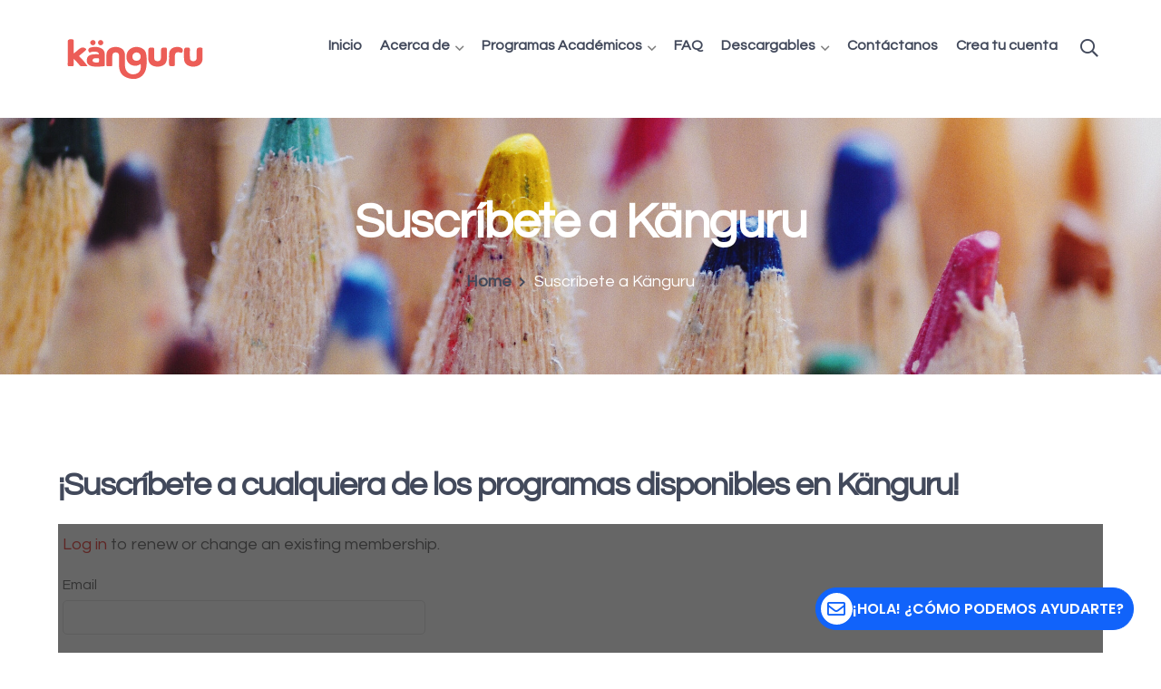

--- FILE ---
content_type: text/html; charset=UTF-8
request_url: https://www.kangurufamily.com/register/
body_size: 21112
content:
<!DOCTYPE html><html lang="es" class="no-js"><head><meta charset="UTF-8"><meta name="viewport" content="width=device-width"><link rel="profile" href="https://gmpg.org/xfn/11"><title>Suscríbete a Känguru &#8211; K&auml;nguru</title><meta name='robots' content='max-image-preview:large' /><style>img:is([sizes="auto" i], [sizes^="auto," i]) { contain-intrinsic-size: 3000px 1500px }</style><meta name="dlm-version" content="5.1.7"><link rel='dns-prefetch' href='//maps.google.com' /><link rel='dns-prefetch' href='//js.stripe.com' /><link rel='dns-prefetch' href='//maps.googleapis.com' /><link rel='dns-prefetch' href='//fonts.googleapis.com' /><link rel="alternate" type="application/rss+xml" title="K&auml;nguru &raquo; Feed" href="https://www.kangurufamily.com/feed/" /><link rel="alternate" type="application/rss+xml" title="K&auml;nguru &raquo; Feed de los comentarios" href="https://www.kangurufamily.com/comments/feed/" /> <script defer src="[data-uri]"></script> <link rel='stylesheet' id='lmb-style-css' href='https://www.kangurufamily.com/wp-content/cache/autoptimize/autoptimize_single_b0c6ab5797d091d6273bae046d1b62c9.php?ver=1.0.0' type='text/css' media='all' /><link rel='stylesheet' id='dashicons-css' href='https://www.kangurufamily.com/wp-includes/css/dashicons.min.css?ver=6.8.3' type='text/css' media='all' /><link rel='stylesheet' id='extraicon-css' href='https://www.kangurufamily.com/wp-content/cache/autoptimize/autoptimize_single_1443e3c93a60dc760afd9b12c96a6f73.php?ver=6.8.3' type='text/css' media='all' /><style id='wp-emoji-styles-inline-css' type='text/css'>img.wp-smiley, img.emoji {
		display: inline !important;
		border: none !important;
		box-shadow: none !important;
		height: 1em !important;
		width: 1em !important;
		margin: 0 0.07em !important;
		vertical-align: -0.1em !important;
		background: none !important;
		padding: 0 !important;
	}</style><link rel='stylesheet' id='wp-block-library-css' href='https://www.kangurufamily.com/wp-includes/css/dist/block-library/style.min.css?ver=6.8.3' type='text/css' media='all' /><style id='classic-theme-styles-inline-css' type='text/css'>/*! This file is auto-generated */
.wp-block-button__link{color:#fff;background-color:#32373c;border-radius:9999px;box-shadow:none;text-decoration:none;padding:calc(.667em + 2px) calc(1.333em + 2px);font-size:1.125em}.wp-block-file__button{background:#32373c;color:#fff;text-decoration:none}</style><style id='safe-svg-svg-icon-style-inline-css' type='text/css'>.safe-svg-cover{text-align:center}.safe-svg-cover .safe-svg-inside{display:inline-block;max-width:100%}.safe-svg-cover svg{fill:currentColor;height:100%;max-height:100%;max-width:100%;width:100%}</style><style id='restrict-content-pro-content-upgrade-redirect-style-inline-css' type='text/css'>.wp-block-restrict-content-pro-content-upgrade-redirect .wp-block-button__width-25{width:calc(25% - .5rem)}.wp-block-restrict-content-pro-content-upgrade-redirect .wp-block-button__width-25 .wp-block-button__link{width:100%}.wp-block-restrict-content-pro-content-upgrade-redirect .wp-block-button__width-50{width:calc(50% - .5rem)}.wp-block-restrict-content-pro-content-upgrade-redirect .wp-block-button__width-50 .wp-block-button__link{width:100%}.wp-block-restrict-content-pro-content-upgrade-redirect .wp-block-button__width-75{width:calc(75% - .5rem)}.wp-block-restrict-content-pro-content-upgrade-redirect .wp-block-button__width-75 .wp-block-button__link{width:100%}.wp-block-restrict-content-pro-content-upgrade-redirect .wp-block-button__width-100{margin-right:0;width:100%}.wp-block-restrict-content-pro-content-upgrade-redirect .wp-block-button__width-100 .wp-block-button__link{width:100%}</style><link rel='stylesheet' id='edd-blocks-css' href='https://www.kangurufamily.com/wp-content/cache/autoptimize/autoptimize_single_f874163b22ce10b81621d777d104aa34.php?ver=3.5.1' type='text/css' media='all' /><style id='global-styles-inline-css' type='text/css'>:root{--wp--preset--aspect-ratio--square: 1;--wp--preset--aspect-ratio--4-3: 4/3;--wp--preset--aspect-ratio--3-4: 3/4;--wp--preset--aspect-ratio--3-2: 3/2;--wp--preset--aspect-ratio--2-3: 2/3;--wp--preset--aspect-ratio--16-9: 16/9;--wp--preset--aspect-ratio--9-16: 9/16;--wp--preset--color--black: #000000;--wp--preset--color--cyan-bluish-gray: #abb8c3;--wp--preset--color--white: #ffffff;--wp--preset--color--pale-pink: #f78da7;--wp--preset--color--vivid-red: #cf2e2e;--wp--preset--color--luminous-vivid-orange: #ff6900;--wp--preset--color--luminous-vivid-amber: #fcb900;--wp--preset--color--light-green-cyan: #7bdcb5;--wp--preset--color--vivid-green-cyan: #00d084;--wp--preset--color--pale-cyan-blue: #8ed1fc;--wp--preset--color--vivid-cyan-blue: #0693e3;--wp--preset--color--vivid-purple: #9b51e0;--wp--preset--gradient--vivid-cyan-blue-to-vivid-purple: linear-gradient(135deg,rgba(6,147,227,1) 0%,rgb(155,81,224) 100%);--wp--preset--gradient--light-green-cyan-to-vivid-green-cyan: linear-gradient(135deg,rgb(122,220,180) 0%,rgb(0,208,130) 100%);--wp--preset--gradient--luminous-vivid-amber-to-luminous-vivid-orange: linear-gradient(135deg,rgba(252,185,0,1) 0%,rgba(255,105,0,1) 100%);--wp--preset--gradient--luminous-vivid-orange-to-vivid-red: linear-gradient(135deg,rgba(255,105,0,1) 0%,rgb(207,46,46) 100%);--wp--preset--gradient--very-light-gray-to-cyan-bluish-gray: linear-gradient(135deg,rgb(238,238,238) 0%,rgb(169,184,195) 100%);--wp--preset--gradient--cool-to-warm-spectrum: linear-gradient(135deg,rgb(74,234,220) 0%,rgb(151,120,209) 20%,rgb(207,42,186) 40%,rgb(238,44,130) 60%,rgb(251,105,98) 80%,rgb(254,248,76) 100%);--wp--preset--gradient--blush-light-purple: linear-gradient(135deg,rgb(255,206,236) 0%,rgb(152,150,240) 100%);--wp--preset--gradient--blush-bordeaux: linear-gradient(135deg,rgb(254,205,165) 0%,rgb(254,45,45) 50%,rgb(107,0,62) 100%);--wp--preset--gradient--luminous-dusk: linear-gradient(135deg,rgb(255,203,112) 0%,rgb(199,81,192) 50%,rgb(65,88,208) 100%);--wp--preset--gradient--pale-ocean: linear-gradient(135deg,rgb(255,245,203) 0%,rgb(182,227,212) 50%,rgb(51,167,181) 100%);--wp--preset--gradient--electric-grass: linear-gradient(135deg,rgb(202,248,128) 0%,rgb(113,206,126) 100%);--wp--preset--gradient--midnight: linear-gradient(135deg,rgb(2,3,129) 0%,rgb(40,116,252) 100%);--wp--preset--font-size--small: 13px;--wp--preset--font-size--medium: 20px;--wp--preset--font-size--large: 36px;--wp--preset--font-size--x-large: 42px;--wp--preset--spacing--20: 0.44rem;--wp--preset--spacing--30: 0.67rem;--wp--preset--spacing--40: 1rem;--wp--preset--spacing--50: 1.5rem;--wp--preset--spacing--60: 2.25rem;--wp--preset--spacing--70: 3.38rem;--wp--preset--spacing--80: 5.06rem;--wp--preset--shadow--natural: 6px 6px 9px rgba(0, 0, 0, 0.2);--wp--preset--shadow--deep: 12px 12px 50px rgba(0, 0, 0, 0.4);--wp--preset--shadow--sharp: 6px 6px 0px rgba(0, 0, 0, 0.2);--wp--preset--shadow--outlined: 6px 6px 0px -3px rgba(255, 255, 255, 1), 6px 6px rgba(0, 0, 0, 1);--wp--preset--shadow--crisp: 6px 6px 0px rgba(0, 0, 0, 1);}:where(.is-layout-flex){gap: 0.5em;}:where(.is-layout-grid){gap: 0.5em;}body .is-layout-flex{display: flex;}.is-layout-flex{flex-wrap: wrap;align-items: center;}.is-layout-flex > :is(*, div){margin: 0;}body .is-layout-grid{display: grid;}.is-layout-grid > :is(*, div){margin: 0;}:where(.wp-block-columns.is-layout-flex){gap: 2em;}:where(.wp-block-columns.is-layout-grid){gap: 2em;}:where(.wp-block-post-template.is-layout-flex){gap: 1.25em;}:where(.wp-block-post-template.is-layout-grid){gap: 1.25em;}.has-black-color{color: var(--wp--preset--color--black) !important;}.has-cyan-bluish-gray-color{color: var(--wp--preset--color--cyan-bluish-gray) !important;}.has-white-color{color: var(--wp--preset--color--white) !important;}.has-pale-pink-color{color: var(--wp--preset--color--pale-pink) !important;}.has-vivid-red-color{color: var(--wp--preset--color--vivid-red) !important;}.has-luminous-vivid-orange-color{color: var(--wp--preset--color--luminous-vivid-orange) !important;}.has-luminous-vivid-amber-color{color: var(--wp--preset--color--luminous-vivid-amber) !important;}.has-light-green-cyan-color{color: var(--wp--preset--color--light-green-cyan) !important;}.has-vivid-green-cyan-color{color: var(--wp--preset--color--vivid-green-cyan) !important;}.has-pale-cyan-blue-color{color: var(--wp--preset--color--pale-cyan-blue) !important;}.has-vivid-cyan-blue-color{color: var(--wp--preset--color--vivid-cyan-blue) !important;}.has-vivid-purple-color{color: var(--wp--preset--color--vivid-purple) !important;}.has-black-background-color{background-color: var(--wp--preset--color--black) !important;}.has-cyan-bluish-gray-background-color{background-color: var(--wp--preset--color--cyan-bluish-gray) !important;}.has-white-background-color{background-color: var(--wp--preset--color--white) !important;}.has-pale-pink-background-color{background-color: var(--wp--preset--color--pale-pink) !important;}.has-vivid-red-background-color{background-color: var(--wp--preset--color--vivid-red) !important;}.has-luminous-vivid-orange-background-color{background-color: var(--wp--preset--color--luminous-vivid-orange) !important;}.has-luminous-vivid-amber-background-color{background-color: var(--wp--preset--color--luminous-vivid-amber) !important;}.has-light-green-cyan-background-color{background-color: var(--wp--preset--color--light-green-cyan) !important;}.has-vivid-green-cyan-background-color{background-color: var(--wp--preset--color--vivid-green-cyan) !important;}.has-pale-cyan-blue-background-color{background-color: var(--wp--preset--color--pale-cyan-blue) !important;}.has-vivid-cyan-blue-background-color{background-color: var(--wp--preset--color--vivid-cyan-blue) !important;}.has-vivid-purple-background-color{background-color: var(--wp--preset--color--vivid-purple) !important;}.has-black-border-color{border-color: var(--wp--preset--color--black) !important;}.has-cyan-bluish-gray-border-color{border-color: var(--wp--preset--color--cyan-bluish-gray) !important;}.has-white-border-color{border-color: var(--wp--preset--color--white) !important;}.has-pale-pink-border-color{border-color: var(--wp--preset--color--pale-pink) !important;}.has-vivid-red-border-color{border-color: var(--wp--preset--color--vivid-red) !important;}.has-luminous-vivid-orange-border-color{border-color: var(--wp--preset--color--luminous-vivid-orange) !important;}.has-luminous-vivid-amber-border-color{border-color: var(--wp--preset--color--luminous-vivid-amber) !important;}.has-light-green-cyan-border-color{border-color: var(--wp--preset--color--light-green-cyan) !important;}.has-vivid-green-cyan-border-color{border-color: var(--wp--preset--color--vivid-green-cyan) !important;}.has-pale-cyan-blue-border-color{border-color: var(--wp--preset--color--pale-cyan-blue) !important;}.has-vivid-cyan-blue-border-color{border-color: var(--wp--preset--color--vivid-cyan-blue) !important;}.has-vivid-purple-border-color{border-color: var(--wp--preset--color--vivid-purple) !important;}.has-vivid-cyan-blue-to-vivid-purple-gradient-background{background: var(--wp--preset--gradient--vivid-cyan-blue-to-vivid-purple) !important;}.has-light-green-cyan-to-vivid-green-cyan-gradient-background{background: var(--wp--preset--gradient--light-green-cyan-to-vivid-green-cyan) !important;}.has-luminous-vivid-amber-to-luminous-vivid-orange-gradient-background{background: var(--wp--preset--gradient--luminous-vivid-amber-to-luminous-vivid-orange) !important;}.has-luminous-vivid-orange-to-vivid-red-gradient-background{background: var(--wp--preset--gradient--luminous-vivid-orange-to-vivid-red) !important;}.has-very-light-gray-to-cyan-bluish-gray-gradient-background{background: var(--wp--preset--gradient--very-light-gray-to-cyan-bluish-gray) !important;}.has-cool-to-warm-spectrum-gradient-background{background: var(--wp--preset--gradient--cool-to-warm-spectrum) !important;}.has-blush-light-purple-gradient-background{background: var(--wp--preset--gradient--blush-light-purple) !important;}.has-blush-bordeaux-gradient-background{background: var(--wp--preset--gradient--blush-bordeaux) !important;}.has-luminous-dusk-gradient-background{background: var(--wp--preset--gradient--luminous-dusk) !important;}.has-pale-ocean-gradient-background{background: var(--wp--preset--gradient--pale-ocean) !important;}.has-electric-grass-gradient-background{background: var(--wp--preset--gradient--electric-grass) !important;}.has-midnight-gradient-background{background: var(--wp--preset--gradient--midnight) !important;}.has-small-font-size{font-size: var(--wp--preset--font-size--small) !important;}.has-medium-font-size{font-size: var(--wp--preset--font-size--medium) !important;}.has-large-font-size{font-size: var(--wp--preset--font-size--large) !important;}.has-x-large-font-size{font-size: var(--wp--preset--font-size--x-large) !important;}
:where(.wp-block-post-template.is-layout-flex){gap: 1.25em;}:where(.wp-block-post-template.is-layout-grid){gap: 1.25em;}
:where(.wp-block-columns.is-layout-flex){gap: 2em;}:where(.wp-block-columns.is-layout-grid){gap: 2em;}
:root :where(.wp-block-pullquote){font-size: 1.5em;line-height: 1.6;}</style><link rel='stylesheet' id='animate_css-css' href='https://www.kangurufamily.com/wp-content/cache/autoptimize/autoptimize_single_6b21aa46d879ceda621d7e7595f3d488.php?ver=1.0.3' type='text/css' media='all' /><link rel='stylesheet' id='google-fonts-css' href='https://fonts.googleapis.com/css?family=Raleway%7CABeeZee%7CAguafina+Script%7COpen+Sans%7CRoboto%7CRoboto+Slab%7CLato%7CTitillium+Web%7CPlayfair+Display%7CMontserrat%7CKhand%7COswald%7CEk+Mukta%7CPT+Sans+Narrow%7CPoppins%7COxygen%3A300%2C400%2C700&#038;ver=1.0.3' type='text/css' media='all' /><link rel='stylesheet' id='appts_frontend_css-css' href='https://www.kangurufamily.com/wp-content/cache/autoptimize/autoptimize_single_2e7a5a918f3932d1490f762a1247de42.php?ver=1.0.3' type='text/css' media='all' /><link rel='stylesheet' id='font-awesome-css' href='https://www.kangurufamily.com/wp-content/plugins/ap-pricing-tables/assets/font-awesome-4.7.0/css/font-awesome.min.css?ver=1.0.3' type='text/css' media='all' /><link rel='stylesheet' id='linecon-css-css' href='https://www.kangurufamily.com/wp-content/plugins/ap-pricing-tables/assets/linecon/linecon.min.css?ver=1.0.3' type='text/css' media='all' /><link rel='stylesheet' id='icomoon-css-css' href='https://www.kangurufamily.com/wp-content/plugins/ap-pricing-tables/assets/icomoon/icomoon.min.css?ver=1.0.3' type='text/css' media='all' /><link rel='stylesheet' id='typicon-css-css' href='https://www.kangurufamily.com/wp-content/cache/autoptimize/autoptimize_single_f36732595e90732246979b5e1691ab28.php?ver=1.0.3' type='text/css' media='all' /><link rel='stylesheet' id='material-css-css' href='https://www.kangurufamily.com/wp-content/plugins/ap-pricing-tables/assets/material/material.min.css?ver=1.0.3' type='text/css' media='all' /><link rel='stylesheet' id='fontawesome-css' href='https://www.kangurufamily.com/wp-content/plugins/click-to-mail-pro/assets/css/all.min.css?ver=1.0' type='text/css' media='' /><link rel='stylesheet' id='ctm-main-css' href='https://www.kangurufamily.com/wp-content/cache/autoptimize/autoptimize_single_e91aa3e859204f6d3955784238b9b753.php?ver=1.0' type='text/css' media='' /><link rel='stylesheet' id='contact-form-7-css' href='https://www.kangurufamily.com/wp-content/cache/autoptimize/autoptimize_single_64ac31699f5326cb3c76122498b76f66.php?ver=6.1.4' type='text/css' media='all' /><link rel='stylesheet' id='css/e2pdf.frontend.global-css' href='https://www.kangurufamily.com/wp-content/cache/autoptimize/autoptimize_single_f5b65f5e6c5cacff65c3318200ccf5fa.php?ver=1.28.14' type='text/css' media='all' /><link rel='stylesheet' id='rs-plugin-settings-css' href='https://www.kangurufamily.com/wp-content/cache/autoptimize/autoptimize_single_7f1d3cdee6e67c584ec3df2772391f2b.php?ver=6.2.18' type='text/css' media='all' /><style id='rs-plugin-settings-inline-css' type='text/css'>#rs-demo-id {}</style><link rel='stylesheet' id='extp-google-fonts-css' href='//fonts.googleapis.com/css?family=Source+Sans+Pro%7CQuestrial&#038;ver=1.0.0' type='text/css' media='all' /><link rel='stylesheet' id='animate-css' href='https://www.kangurufamily.com/wp-content/cache/autoptimize/autoptimize_single_346964e149ad49ccf4f3da77b66fa086.php?ver=3.6.0' type='text/css' media='all' /><link rel='stylesheet' id='wp-quiz-css' href='https://www.kangurufamily.com/wp-content/cache/autoptimize/autoptimize_single_9dd76ac14a6b28d2b72c270b71f9aea2.php?ver=2.0.10' type='text/css' media='all' /><link rel='stylesheet' id='edd-styles-css' href='https://www.kangurufamily.com/wp-content/plugins/easy-digital-downloads-pro/assets/css/edd.min.css?ver=3.5.1' type='text/css' media='all' /><link rel='stylesheet' id='edukul-google-font-questrial-css' href='//fonts.googleapis.com/css?family=Questrial%3A100%2C200%2C300%2C400%2C500%2C600%2C700%2C800%2C900100italic%2C200italic%2C300italic%2C400italic%2C500italic%2C600italic%2C700italic%2C800italic%2C900italic&#038;subset=latin&#038;ver=6.8.3' type='text/css' media='all' /><link rel='stylesheet' id='animsition-css' href='https://www.kangurufamily.com/wp-content/cache/autoptimize/autoptimize_single_312fbe26010f14f41068f8969c11d86e.php?ver=1722485314' type='text/css' media='all' /><link rel='stylesheet' id='slick-css' href='https://www.kangurufamily.com/wp-content/cache/autoptimize/autoptimize_single_b2101017b2696886eb1506a076c36986.php?ver=1722485314' type='text/css' media='all' /><link rel='stylesheet' id='coreicon-css' href='https://www.kangurufamily.com/wp-content/cache/autoptimize/autoptimize_single_e7734d006bab7878de4d50a6d9b72b4a.php?ver=1722485314' type='text/css' media='all' /><link rel='stylesheet' id='edukul-theme-style-css' href='https://www.kangurufamily.com/wp-content/cache/autoptimize/autoptimize_single_1fe4f6bf6f6eb7f8e7e8f5426e0e0a19.php?ver=1722485314' type='text/css' media='all' /><style id='edukul-theme-style-inline-css' type='text/css'>/*ACCENT COLOR*/.text-accent-color,.sticky-post,#top-bar .top-bar-content .content:before,.top-bar-style-1 #top-bar .top-bar-socials .icons a:hover,#site-logo .site-logo-text:hover,#main-nav .sub-menu li a:hover,.search-style-fullscreen .search-submit:hover:after,.header-style-1 #main-nav > ul > li > a:hover,.header-style-1 #main-nav > ul > li.current-menu-item > a,.header-style-1 #main-nav > ul > li.current-menu-parent > a,.header-style-1 #main-nav > ul > li.current-menu-parent > a > span:after,.header-style-1 #site-header .nav-top-cart-wrapper .nav-cart-trigger:hover,.header-style-1 #site-header .header-search-trigger:hover,.header-style-2 #site-header .nav-top-cart-wrapper .nav-cart-trigger:hover,.header-style-2 #site-header .header-search-trigger:hover,.header-style-3 #site-header .nav-top-cart-wrapper .nav-cart-trigger:hover,.header-style-3 #site-header .header-search-trigger:hover,.header-style-4 #site-header .nav-top-cart-wrapper .nav-cart-trigger:hover,.header-style-4 #site-header .header-search-trigger:hover,#featured-title #breadcrumbs a:hover,.hentry .post-categories,.hentry .page-links span,.hentry .page-links a span,.hentry .post-title a:hover,.hentry .post-meta a:hover,.hentry .post-meta .item .inner:before,.hentry .post-tags a:hover,.hentry .post-author .author-socials .socials a ,#sidebar .widget.widget_recent_posts h3 a:hover,#footer-widgets .widget.widget_recent_posts h3 a:hover,.related-news .related-post .slick-next:hover:before,.related-news .related-post .slick-prev:hover:before,.widget.widget_archive ul li a:hover,.widget.widget_categories ul li a:hover,.widget.widget_meta ul li a:hover,.widget.widget_nav_menu ul li a:hover,.widget.widget_pages ul li a:hover,.widget.widget_recent_entries ul li a:hover,.widget.widget_recent_comments ul li a:hover,.widget.widget_rss ul li a:hover,#footer-widgets .widget.widget_archive ul li a:hover,#footer-widgets .widget.widget_categories ul li a:hover,#footer-widgets .widget.widget_meta ul li a:hover,#footer-widgets .widget.widget_nav_menu ul li a:hover,#footer-widgets .widget.widget_pages ul li a:hover,#footer-widgets .widget.widget_recent_entries ul li a:hover,#footer-widgets .widget.widget_recent_comments ul li a:hover,#footer-widgets .widget.widget_rss ul li a:hover,#sidebar .widget.widget_calendar caption,#footer-widgets .widget.widget_calendar caption,.widget.widget_nav_menu .menu > li.current-menu-item > a,.widget.widget_nav_menu .menu > li.current-menu-item,#sidebar .widget.widget_calendar tbody #today,#sidebar .widget.widget_calendar tbody #today a,#sidebar .widget_information ul li.accent-icon i,#footer-widgets .widget_information ul li.accent-icon i,#sidebar .widget.widget_twitter .authorstamp:before,#footer-widgets .widget.widget_twitter .authorstamp:before,.widget.widget_search .search-form .search-submit:before,#sidebar .widget.widget_socials .socials a:hover,#footer-widgets .widget.widget_socials .socials a:hover,#sidebar .widget.widget_recent_posts h3 a:hover,#footer-widgets .widget.widget_recent_posts h3 a:hover,.no-results-content .search-form .search-submit:before,.edukul-accordions .accordion-item .accordion-heading:hover,.edukul-accordions .accordion-item.style-1.active .accordion-heading > .inner:before,.edukul-accordions .accordion-item.style-2 .accordion-heading > .inner:before,.edukul-links.link-style-1.accent,.edukul-links.link-style-2.accent,.edukul-links.link-style-2.accent > span:before,.edukul-links.link-style-3.accent,.edukul-links.link-style-4.accent,.edukul-links.link-style-4.accent > .text:after,.edukul-links.link-style-5.accent,.edukul-button.outline.outline-accent,.edukul-button.outline.outline-accent .icon,.edukul-counter .icon.accent,.edukul-counter .prefix.accent,.edukul-counter .suffix.accent,.edukul-counter .number.accent,.edukul-divider.has-icon .icon-wrap > span.accent,.edukul-single-heading .heading.accent,.edukul-headings .heading.accent,.edukul-icon.accent > .icon,.edukul-image-box.style-1 .item .title a:hover,.edukul-news .news-item .text-wrap .title a:hover,.edukul-news .post-meta .item:before,#gallery-filter .cbp-filter-item:hover,#gallery-filter .cbp-filter-item.cbp-filter-item-active,.edukul-progress .perc.accent,.member-item .socials li a:hover,.member-item .name a:hover,.edukul-testimonials .position,.edukul-testimonials-group .item .stars,.edukul-list .icon.accent,.edukul-price-table .price-name .heading.accent,.edukul-price-table .price-name .sub-heading.accent,.edukul-price-table .price-figure .currency.accent,.edukul-price-table .price-figure .figure.accent,.edr-course .edr-course__title a:hover,.edr-course .edr_course__meta .category > a,.edr-course .edr_course__info > span:before,.single-course .edr-category .cat a:hover,#course-program .edr-lessons li a:hover,#course-program .edr-lessons li a:active,.course-lesson-sidebar .forward a:hover,.course-lesson-sidebar .edr-lessons li a:hover,.post-navigation .nav-links a .navi:hover,.event-box .meta > span:before,.edukul-events-grid .event-box.style-1 .arrow:after,.edukul-events-grid .event-box.style-4 .title a:hover,.cf7-style-2 .name-wrap:before,.cf7-style-2 .email-wrap:before,.cf7-style-2 .message-wrap:before,.owl-theme .owl-nav [class*="owl-"]:after,.rating-print-wrapper .review-stars + .review-stars,.woocommerce-page .woocommerce-MyAccount-content .woocommerce-info .button,.products li .product-info .button,.products li .product-info .added_to_cart,.products li .product-cat:hover,.products li h2:hover,.woo-single-post-class .woocommerce-grouped-product-list-item__label a:hover,.woo-single-post-class .summary .product_meta > span a,.woocommerce .shop_table.cart .product-name a:hover,.woocommerce-page .shop_table.cart .product-name a:hover,.woocommerce-MyAccount-navigation ul li li a:hover,.product_list_widget .product-title:hover,.widget_recent_reviews .product_list_widget a:hover,.widget_product_categories ul li a:hover,.widget.widget_product_search .woocommerce-product-search .search-submit:hover:before,.widget_shopping_cart_content ul li a:hover,a{color:#ec5d57;}blockquote:before,button, input[type="button"], input[type="reset"], input[type="submit"],bg-accent,.tparrows.custom:hover,.nav-top-cart-wrapper .shopping-cart-items-count,.slick-dots li:after,.post-media .slick-dots li.slick-active:after,.hentry .post-link a,.hentry .post-tags a:after,.widget_mc4wp_form_widget .mc4wp-form .submit-wrap button,#sidebar .widget.widget_recent_posts .recent-news .thumb.icon,#footer-widgets .widget.widget_recent_posts .recent-news .thumb.icon,#sidebar .widget.widget_tag_cloud .tagcloud a:hover,#footer-widgets .widget.widget_tag_cloud .tagcloud a:hover,.widget_product_tag_cloud .tagcloud a:hover,#scroll-top:hover:before,.edukul-accordions .accordion-item.style-2.active .accordion-heading,.edukul-links.link-style-3.accent .line,.edukul-links.link-style-4 .line,.edukul-links.link-style-4.accent .line,.edukul-links.link-style-1.accent > span:after,.edukul-button.accent,.edukul-button.outline.outline-accent:hover,.edukul-content-box > .inner.accent,.edukul-content-box > .inner.dark-accent,.edukul-content-box > .inner.light-accent,.edukul-tabs.style-2 .tab-title .item-title.active,.edukul-tabs.style-3 .tab-title .item-title.active,.edukul-single-heading .line.accent,.edukul-headings .sep.accent,.edukul-headings .heading > span,.edukul-icon.accent-bg > .icon,.edukul-images-carousel.has-borders:after,.edukul-images-carousel.has-borders:before,.edukul-images-carousel.has-arrows.arrow-bottom .owl-nav,#gallery-filter .cbp-filter-item > span:after,.gallery-box .text-wrap .icon a:hover,.edukul-progress .progress-animate.accent,.edukul-video-icon.accent a,.edukul-membership.button-accent .edukul-button,.edr-course .edr-course__category a:hover,#review_form .comment-form input#submit,.cf7-style-1 .name-wrap:before,.cf7-style-1 .email-wrap:before,.cf7-style-1 .courses-wrap:before,.owl-theme .owl-dots .owl-dot span,.woocommerce-page .woo-single-post-class .summary .stock.in-stock,.woocommerce-page .wc-proceed-to-checkout .button,.woocommerce-page .return-to-shop a,.woocommerce-page #payment #place_order,.widget_price_filter .price_slider_amount .button:hover{background-color:#ec5d57;}textarea:focus,input[type="text"]:focus,input[type="password"]:focus,input[type="datetime"]:focus,input[type="datetime-local"]:focus,input[type="date"]:focus,input[type="month"]:focus,input[type="time"]:focus,input[type="week"]:focus,input[type="number"]:focus,input[type="email"]:focus,input[type="url"]:focus,input[type="search"]:focus,input[type="tel"]:focus,input[type="color"]:focus{border-color:#ec5d57;}.underline-solid:after, .underline-dotted:after, .underline-dashed:after{border-bottom-color:#ec5d57;}#footer-widgets .widget.widget_search .search-form .search-field[type="search"]:focus{border-color:#ec5d57;}#footer-widgets .widget_mc4wp_form_widget .mc4wp-form .email-wrap input:focus{border-color:#ec5d57;}#sidebar .widget.widget_tag_cloud .tagcloud a:hover{border-color:#ec5d57;}#footer-widgets .widget.widget_tag_cloud .tagcloud a:hover{border-color:#ec5d57;}.widget_product_tag_cloud .tagcloud a:hover{border-color:#ec5d57;}.edukul-links.link-style-5.accent{border-bottom-color:#ec5d57;}.edukul-button.outline.outline-accent{border-color:#ec5d57;}.edukul-button.outline.outline-accent:hover{border-color:#ec5d57;}.divider-icon-before.accent{border-color:#ec5d57;}.divider-icon-after.accent{border-color:#ec5d57;}.edukul-divider.has-icon .divider-double.accent{border-color:#ec5d57;}.edukul-tabs.style-2 .tab-title .item-title.active > span{border-top-color:#ec5d57;}.edukul-video-icon.white a:after{border-left-color:#ec5d57;}.edukul-video-icon.accent .circle{border-color:#ec5d57;}.edukul-events-grid .event-box.style-1 .arrow{border-color:#ec5d57;}.cf7-style-1 .right-wrap img{border-color:#ec5d57;}.owl-theme .owl-nav [class*="owl-"]{border-color:#ec5d57;}.widget_price_filter .ui-slider .ui-slider-handle{border-color:#ec5d57;}.edukul-progress .progress-animate.accent.gradient{background: rgba(236,93,87,1);background: -moz-linear-gradient(left, rgba(236,93,87,1) 0%, rgba(236,93,87,0.3) 100%);background: -webkit-linear-gradient( left, rgba(236,93,87,1) 0%, rgba(236,93,87,0.3) 100% );background: linear-gradient(to right, rgba(236,93,87,1) 0%, rgba(236,93,87,0.3) 100%) !important;}/*TYPOGRAPHY*/body{font-family:"Questrial";font-size:18px;}h1,h2,h3,h4,h5,h6{font-family:"Questrial";}#top-bar{font-family:"Questrial";}#main-nav > ul > li > a{font-family:"Questrial";}#main-nav .sub-menu li a{font-family:"Questrial";}#main-nav-mobi ul > li > a{font-family:"Questrial";}#featured-title .main-title{font-family:"Questrial";}#featured-title #breadcrumbs{font-family:"Questrial";}.hentry .post-title{font-family:"Questrial";}.is-single-post .hentry .post-title{font-family:"Questrial";}.edukul-button, button, input[type="button"], input[type="reset"], input[type="submit"], .products li .product-info .button, .products li .product-info .added_to_cart, .woocommerce-page .wc-proceed-to-checkout .button, .woocommerce-page #payment #place_order{font-family:"Questrial";}.edukul-pagination, .woocommerce-pagination{font-family:"Questrial";}h1{font-family:"Questrial";}h2{font-family:"Questrial";}h3{font-family:"Questrial";}h4{font-family:"Questrial";}#copyright{font-family:"Questrial";}/*CUSTOMIZER STYLING*/.top-bar-style-1 #top-bar:after{opacity:1;}.top-bar-style-2 #top-bar:after{background-color:#ec5d57;opacity:1;}.header-style-1 #site-header:after{opacity:1;}.header-style-2 #site-header:after{opacity:1;}.header-style-3 #site-header:after{opacity:1;}.header-style-4 #site-header:after{opacity:0.0001;}#featured-title .main-title{color:#ffffff;}#footer-widgets .widget{color:#ffffff;}#footer{background-color:#354ca0;}</style><link rel='stylesheet' id='extp-font-awesome-css' href='https://www.kangurufamily.com/wp-content/plugins/teampress/css/font-awesome/css/fontawesome-all.min.css?ver=6.8.3' type='text/css' media='all' /><link rel='stylesheet' id='extp-lightbox-css' href='https://www.kangurufamily.com/wp-content/cache/autoptimize/autoptimize_single_8c3d8cb2d9d54a4663e0b8b0b3efd920.php?ver=6.8.3' type='text/css' media='all' /><link rel='stylesheet' id='extp-teampress-css' href='https://www.kangurufamily.com/wp-content/cache/autoptimize/autoptimize_single_da8c08353ea45165b49f3871ccb98174.php?ver=6.8.3' type='text/css' media='all' /><link rel='stylesheet' id='extp-teampress-imghover-css' href='https://www.kangurufamily.com/wp-content/cache/autoptimize/autoptimize_single_ff78c7915d264d27dd076ca40982c005.php?ver=6.8.3' type='text/css' media='all' /><link rel='stylesheet' id='extp-teampress-list-css' href='https://www.kangurufamily.com/wp-content/cache/autoptimize/autoptimize_single_4b76ad301adcf90375781f80bf4d2489.php?ver=6.8.3' type='text/css' media='all' /><link rel='stylesheet' id='extp-teampress-tablecss-css' href='https://www.kangurufamily.com/wp-content/cache/autoptimize/autoptimize_single_7f24e39408ca6935b5743f06d7228625.php?ver=6.8.3' type='text/css' media='all' /><link rel='stylesheet' id='extp-teampress-expand-css' href='https://www.kangurufamily.com/wp-content/cache/autoptimize/autoptimize_single_b656de0b021029d7d7bcd94085e41f1f.php?ver=6.8.3' type='text/css' media='all' /><link rel='stylesheet' id='extp-teampress-modal-css' href='https://www.kangurufamily.com/wp-content/cache/autoptimize/autoptimize_single_2148cfb09603e623b2590b6a48594b4d.php?ver=6.8.3' type='text/css' media='all' /><link rel='stylesheet' id='edukul-owlcarousel-css' href='https://www.kangurufamily.com/wp-content/cache/autoptimize/autoptimize_single_dcec944805e3f190439895a85282da62.php?ver=2.2.1' type='text/css' media='all' /><link rel='stylesheet' id='edukul-cubeportfolio-css' href='https://www.kangurufamily.com/wp-content/plugins/wprt-addons/assets/cubeportfolio.min.css?ver=3.4.0' type='text/css' media='all' /><link rel='stylesheet' id='edukul-magnificpopup-css' href='https://www.kangurufamily.com/wp-content/cache/autoptimize/autoptimize_single_cf2be23b2db960a295b09ae873971527.php?ver=1.0.0' type='text/css' media='all' /><link rel='stylesheet' id='edukul-vegas-css' href='https://www.kangurufamily.com/wp-content/cache/autoptimize/autoptimize_single_f9f70d8bd914179d34981f1effb4d1dc.php?ver=2.3.1' type='text/css' media='all' /><link rel='stylesheet' id='edukul-ytplayer-css' href='https://www.kangurufamily.com/wp-content/cache/autoptimize/autoptimize_single_8110f0e4463c7c067b337b2b4d3c3089.php?ver=3.0.2' type='text/css' media='all' /> <script type="text/javascript" src="https://www.kangurufamily.com/wp-includes/js/jquery/jquery.min.js?ver=3.7.1" id="jquery-core-js"></script> <script defer type="text/javascript" src="https://www.kangurufamily.com/wp-includes/js/jquery/jquery-migrate.min.js?ver=3.4.1" id="jquery-migrate-js"></script> <script defer type="text/javascript" src="https://www.kangurufamily.com/wp-content/cache/autoptimize/autoptimize_single_2a10e625e2062b881c0639de94367890.php?ver=1.0.0" id="lmb-remodal-js"></script> <script defer type="text/javascript" src="http://maps.google.com/maps/api/js?key=AIzaSyDHv3C9ydw6-XlRLE77GvV3caW0pN3YiJE&amp;ver=1.0.3" id="appts-gmap-js"></script> <script defer type="text/javascript" src="https://www.kangurufamily.com/wp-content/plugins/ap-pricing-tables/js/frontend/jquery.gomap-1.3.3.min.js?ver=1.0.3" id="appts-gomap-js-js"></script> <script defer type="text/javascript" src="https://www.kangurufamily.com/wp-content/cache/autoptimize/autoptimize_single_bffd29d4aa78316b763a8f7cb75cd2eb.php?ver=1.28.14" id="js/e2pdf.frontend-js"></script> <script defer type="text/javascript" src="https://www.kangurufamily.com/wp-content/plugins/teampress/js/teampress.min.js?ver=1.4" id="extp-teampress-js"></script> <script defer type="text/javascript" src="https://js.stripe.com/v3/?ver=3" id="stripe-js-v3-js"></script> <script defer id="rcp-stripe-js-extra" src="[data-uri]"></script> <script defer type="text/javascript" src="https://www.kangurufamily.com/wp-content/plugins/restrict-content-pro/core/includes/gateways/stripe/js/stripe.min.js?ver=3.5.46" id="rcp-stripe-js"></script> <script defer type="text/javascript" src="https://www.kangurufamily.com/wp-content/plugins/restrict-content-pro/core/includes/gateways/stripe/js/register.min.js?ver=3.5.46" id="rcp-stripe-register-js"></script> <script defer type="text/javascript" src="https://maps.googleapis.com/maps/api/js?ver=v3" id="google-maps-api-js"></script> <link rel="https://api.w.org/" href="https://www.kangurufamily.com/wp-json/" /><link rel="alternate" title="JSON" type="application/json" href="https://www.kangurufamily.com/wp-json/wp/v2/pages/20773" /><link rel="EditURI" type="application/rsd+xml" title="RSD" href="https://www.kangurufamily.com/xmlrpc.php?rsd" /><meta name="generator" content="WordPress 6.8.3" /><link rel="canonical" href="https://www.kangurufamily.com/register/" /><link rel='shortlink' href='https://www.kangurufamily.com/?p=20773' /><link rel="alternate" title="oEmbed (JSON)" type="application/json+oembed" href="https://www.kangurufamily.com/wp-json/oembed/1.0/embed?url=https%3A%2F%2Fwww.kangurufamily.com%2Fregister%2F" /><link rel="alternate" title="oEmbed (XML)" type="text/xml+oembed" href="https://www.kangurufamily.com/wp-json/oembed/1.0/embed?url=https%3A%2F%2Fwww.kangurufamily.com%2Fregister%2F&#038;format=xml" />  <script>(function(i,s,o,g,r,a,m){i['GoogleAnalyticsObject']=r;i[r]=i[r]||function(){
			(i[r].q=i[r].q||[]).push(arguments)},i[r].l=1*new Date();a=s.createElement(o),
			m=s.getElementsByTagName(o)[0];a.async=1;a.src=g;m.parentNode.insertBefore(a,m)
			})(window,document,'script','https://www.google-analytics.com/analytics.js','ga');
			ga('create', 'UA-171440993-1', 'auto');
			ga('send', 'pageview');</script> <meta name="generator" content="Easy Digital Downloads v3.5.1" /><link rel="shortcut icon" href="http://www.kangurufamily.com/wp-content/uploads/2020/08/LogoKanguru-Junio2020.jpg" type="image/x-icon"><meta name="generator" content="Powered by WPBakery Page Builder - drag and drop page builder for WordPress."/><meta name="generator" content="Powered by Slider Revolution 6.2.18 - responsive, Mobile-Friendly Slider Plugin for WordPress with comfortable drag and drop interface." /><style type="text/css">.ex-tplist span.search-btsm .tp-search-submit,
    .extp-pagination .page-navi .page-numbers.current,
    .ex-loadmore .loadmore-exbt span:not(.load-text),
    .ex-social-account li a:hover,
    .ex-tplist.style-3 .tpstyle-3 .tpstyle-3-rib,
    .tpstyle-3 .ex-social-account li a,
    figure.tpstyle-7,
    .tpstyle-8 .tpstyle-8-position,
    .tpstyle-9 .ex-social-account,
    figure.tpstyle-17 p:after,
    figure.tpstyle-17 .ex-social-account,
    figure.tpstyle-19,
    .ex-table-1 th,
    .ex-table-1 th,
    figure.tpstyle-img-1 .ex-social-account li a:hover,
    figure.tpstyle-img-7 .ex-social-account li a:hover,
    figure.tpstyle-20-blue h3, figure.tpstyle-20-blue:before, figure.tpstyle-20-blue:after,
    figure.tpstyle-img-5 h5, figure.tpstyle-img-6 h5,
    figure.tpstyle-img-9 h3,
    .ex-tplist .extsc-hidden .ex-social-account li a:hover,
    .extp-mdbutton > div:hover,
    .exteam-lb .ex-social-account li a:hover,
    .ex-loadmore .loadmore-exbt:hover{background:#ec5d57;}
    .etp-alphab ul li a.current,
    .ex-tplist .exp-expand .exp-expand-des h3 a,
    .tpstyle-11 h3 span,
    figure.tpstyle-19 h5,
    .ex-tplist .tpstyle-list-3 h5,
    .ex-tplist .tpstyle-img-10 h5, .ex-tplist .tpstyle-img-3 h5, .ex-tplist .tpstyle-img-2 h5,.ex-tplist .tpstyle-img-7 h3,
    figure.tpstyle-img-8 > i,
    .exteam-lb .gslide-description.description-right h3 a,
    .ex-tplist .extsc-hidden .exp-modal-info h3 a,
    .extp-member-single .member-info h3,
    .ex-loadmore .loadmore-exbt,
        .ex-tplist:not(.style-3):not(.style-7):not(.style-11):not(.style-17):not(.style-19):not(.style-20):not(.style-img-2):not(.style-img-3):not(.style-img-4):not(.style-img-5):not(.style-img-6):not(.style-img-7):not(.style-img-9):not(.style-img-10):not(.list-style-3) h3 a{ color:#ec5d57;}
    .etp-alphab ul li a.current,
    .ex-loadmore .loadmore-exbt,
    .tpstyle-4 .tpstyle-4-image,
    figure.tpstyle-17 p:after,
    figure.tpstyle-19 .tpstyle-19-image,
    .tpstyle-list-3,
    .ex-table-2,
    .tpstyle-img-4 h3 a,
    .ex-tplist .extsc-hidden .ex-social-account li a:hover,
    .extp-mdbutton > div:hover,
    .exteam-lb .ex-social-account li a:hover,
    .ex-tplist span.search-btsm .tp-search-submit, .extp-pagination .page-navi .page-numbers.current{ border-color:#ec5d57}
    figure.tpstyle-19 .tpstyle-19-image:before{  border-top-color:#ec5d57}
    .tpstyle-9 .tpstyle-9-position{background:rgba(236,93,87,.7)}
    .extp-loadicon, .extp-loadicon::before, .extp-loadicon::after{  border-left-color:#ec5d57}
        .ex-tplist,
    .extp-member-single .member-desc,
    .ex-tplist .exp-expand p,
    div#glightbox-body.exteam-lb,
    .exteam-lb{font-family: "Questrial", sans-serif;}
    	.ex-table-1 p,
    .exteam-lb .gslide-description.description-right p,
    .extp-member-single .member-desc,
    .ex-tplist .exp-expand p,
    .ex-tplist figcaption p,
    .ex-tplist{font-size: 16px;}
    	.tpstyle-1, .tpstyle-3, .tpstyle-8, .tpstyle-9, .tpstyle-10, .tpstyle-11, .tpstyle-18,
    .tpstyle-2 figcaption, .tpstyle-4 figcaption, .tpstyle-5 figcaption, .tpstyle-6 figcaption,
    figure.tpstyle-7, figure.tpstyle-17,
	.ex-table-1 p, .tpstyle-13 p,
    figure.tpstyle-14 p, figure.tpstyle-15 p, figure.tpstyle-16 p, figure.tpstyle-19 .tpstyle-19-image p,
    figure.tpstyle-20 p,
    .tpstyle-img-1, .tpstyle-img-2, .tpstyle-img-3, .tpstyle-img-4,
    figure.tpstyle-img-5, figure.tpstyle-img-6,
    figure.tpstyle-img-8 h3, figure.tpstyle-img-8 p,
    .tpstyle-img-10 p,
    .tpitem-list,
    .exteam-lb,
    .exp-expand,
    .extp-member-single .member-desc,
    .ex-tplist .exp-expand p,
    .ex-tplist figcaption p,
    .ex-tplist{color: #444444;}
    	.ex-tplist h3 a,
    .ex-tplist .extsc-hidden .exp-modal-info h3 a,
    .extp-member-single .member-info h3,
    .exteam-lb .gslide-description.description-right h3{
        font-family: "Questrial", sans-serif;
    }
		.ex-tplist h3 a,
    .ex-tplist .extsc-hidden .exp-modal-info h3 a,
    .exteam-lb .gslide-description.description-right h3{font-size: 24px;}
    	.ex-tplist:not(.style-3):not(.style-7):not(.style-11):not(.style-17):not(.style-19):not(.style-20):not(.style-img-2):not(.style-img-3):not(.style-img-4):not(.style-img-5):not(.style-img-6):not(.style-img-7):not(.style-img-9):not(.style-img-10):not(.list-style-3) h3 a,
    .exteam-lb .gslide-description.description-right h3 a,
    .extp-member-single .member-info h3,
    .ex-tplist h3 a,
    .ex-tplist .extsc-hidden .exp-modal-info h3 a,
    .ex-tplist .exp-expand .exp-expand-des h3 a{color: #c9c9c9;}
    	.ex-tplist .exp-expand .exp-expand-meta h5,
    .ex-tplist .extsc-hidden .exp-modal-info h5,
    .exteam-lb .gslide-description.description-right h5,
    .extp-member-single .mb-meta,
    .ex-tplist h5{
        font-family: "Questrial", sans-serif;
    }
		.ex-tplist .exp-expand .exp-expand-meta h5,
    .ex-tplist .extsc-hidden .exp-modal-info h5,
    .exteam-lb .gslide-description.description-right h5,
    .extp-member-single .mb-meta,
    .ex-tplist .item-grid h5,
    .ex-tplist h5{font-size: 16px;}
    	.ex-tplist .exp-expand .exp-expand-meta h5,
    .ex-tplist .extsc-hidden .exp-modal-info h5,
    .exteam-lb .gslide-description.description-right h5,
    .extp-member-single .mb-meta,
    .ex-tplist h5{color: #ec5d57;}</style><style type="text/css" id="wp-custom-css">.edukul-countdown .column {
    font-family: "Questrial", sans-serif;
    background-color: #ec5d57;
}

.wq_questionAnswered.is-correct .wq_triviaQuestionExplanation {
	background: white;}

.wq_questionAnswered.is-incorrect .wq_triviaQuestionExplanation{
	background: white;}

#main-nav > ul > li {
	margin: 0px 10px;
}

.botonacceso
{ font-size:1.5em;
  width=200px;
  background-color:#4582ff;
  color:#ec5d57;
  padding: 0px 10px 0px 10px;
  border-radius: 5px;
  
}

.botonacceso :hover{
   background-color:#fffff;
}

.botonacceso :hover{
   background-color:#fffff;
}


.have-coupon-link
{ font-size:1.5em;
 
  background-color:red;
  color:white;
  padding: 10px 10px 10px 10px;
  border-radius: 5px;
  
}


#rcp_user_login_wrap {
    display: none;
}

.rcp-drip-available-content-level-name 
{
    font-size: 2em;
	  color: #ec5d57;
	  list-style-type: none;
}

.rcp-drip-available-content-li
{
    font-size: 1.2em;
	  background-color: #ec5d57;
	  color: white;
	  padding: 3px 3px 3px 3px;
    border-radius: 3px;
	  border-color: white;
	  list-style-type: none;
	  line-height:200%
	  
}

#linksdescargas a
{
color: whitesmoke;
	  
}

.rcp-drip-available-content-li-off
{
    font-size: 1em;
	  background-color: whitesmoke;
	  color: grey;
	  padding: 3px 3px 3px 3px;
    border-radius: 5px;
	  list-style-type: none;
	  line-height:200%

}

.rcp_form fieldset {
font-size: 1.1em;
}



#featured-title #breadcrumbs .breadcrumb-trail > span {
    color: white;
}

.boton-interno :hover{
	 color:white;
   background-color:#ec5d57;
}

.boton-interno .a{
	 color:white;
   background-color:#ec5d57;
}


.boton-interno {
	width:40%;
	height:10%;
  display: flex;
  justify-content: center;
	background-color: #ec5d57;
  color:white;
  border-radius: 2px;
	text-align: center;
	vertical-align: middle;
	position: relative;
  left: 30px;
}

.boton-interno2 :hover{
	 color:white;
   background-color:#ec5d57;
}

.boton-interno2 .a{
	 color:white;
   background-color:#ec5d57;
}


.boton-interno2 {
	width:40%;
	height:50px;
  display: flex;
  justify-content: center;
	background-color: #ec5d57;
  color:white;
  border-radius: 5px;
	text-align: center;
	vertical-align: middle;
	position: relative;
  left: 30px;
}

.textobotoninterno2  {	   margin:5px;
}

#logobaduimagen 
{
	margin-left: -90px;
}

/*tabla de area de miembros susxripciones dar formato*/
.rcp-table {
    border-collapse: separate;
    border-spacing: 0;
    border-width: 1px 1px 1px 1px;
    margin: 0 0 1.75em;
    table-layout: fixed;
    width: 100%;
}

.rcp-table, .rcp-table th, .rcp-table td{
    border: 1px solid #d1d1d1;
}

.rcp-table th, .rcp-table td{
    padding: 50px;
	  border: 1px solid #d1d1d1;
}

.rcp-account-overview, .rcp-payment-history{
    width: 100%;
	  border: 1px solid #d1d1d1;
}</style><noscript><style>.wpb_animate_when_almost_visible { opacity: 1; }</style></noscript></head><body class=" top-bar-hide header-fixed no-sidebar site-layout-full-width header-style-1 cur-menu-1 is-page header-has-search header-has-cart wpb-js-composer js-comp-ver-6.2.0 vc_responsive"><div class="mobi-overlay"><span class="close"></span></div><div id="wrapper" style=""><div class="search-style-fullscreen"><div class="search_form_wrap"> <a class="search-close"></a><form role="search" method="get" class="search_form" action="https://www.kangurufamily.com/"> <input type="search" class="search-field" value="" name="s" placeholder="Type your search..."> <button type="submit" class="search-submit" title="Search">Search</button></form></div></div><div id="page" class="clearfix animsition"><div id="site-header-wrap"><header id="site-header" style=""><div id="site-header-inner" class="edukul-container"><div class="wrap-inner"><div id="site-logo"><div id="site-logo-inner" style="max-width:170px;"> <a href="https://www.kangurufamily.com/" title="K&auml;nguru" rel="home" class="main-logo"><img src="http://www.kangurufamily.com/wp-content/uploads/2020/10/LogotipoKanguru-Principal.svg" alt="K&auml;nguru" /></a></div></div><div class="header-search-wrap"><a href="#" class="header-search-trigger"><span class="core-icon-search2"></span></a></div><ul class="nav-extend"><li class="ext menu-logo"><span class="menu-logo-inner" style="max-width:157px;"><a href="https://www.kangurufamily.com/"><img src="http://www.kangurufamily.com/wp-content/uploads/2020/10/LogotipoKanguru-Principal-small.svg" alt="K&auml;nguru" /></a></span></li><li class="ext"><form role="search" method="get" action="https://www.kangurufamily.com/" class="search-form"> <input type="search" class="search-field" placeholder="Search Keywords" value="" name="s" title="Search for:" /> <button type="submit" class="search-submit" title="Search">SEARCH</button></form></li></ul><div class="mobile-button"><span></span></div><nav id="main-nav" class="main-nav"><ul id="menu-kanguru-menu" class="menu"><li id="menu-item-22595" class="menu-item menu-item-type-post_type menu-item-object-page menu-item-home menu-item-22595"><a href="https://www.kangurufamily.com/"><span>Inicio</span></a></li><li id="menu-item-22115" class="menu-item menu-item-type-custom menu-item-object-custom menu-item-has-children menu-item-22115"><a href="#"><span>Acerca de</span></a><ul class="sub-menu"><li id="menu-item-21663" class="menu-item menu-item-type-post_type menu-item-object-page menu-item-21663"><a href="https://www.kangurufamily.com/nosotros/"><span>Nosotros</span></a></li><li id="menu-item-30242" class="menu-item menu-item-type-post_type menu-item-object-page menu-item-30242"><a href="https://www.kangurufamily.com/condiciones-de-servicio/"><span>Condiciones de servicio</span></a></li></ul></li><li id="menu-item-26689" class="menu-item menu-item-type-custom menu-item-object-custom menu-item-has-children menu-item-26689"><a href="#"><span>Programas Académicos</span></a><ul class="sub-menu"><li id="menu-item-28613" class="menu-item menu-item-type-post_type menu-item-object-page menu-item-28613"><a href="https://www.kangurufamily.com/kanguru-preescolar/"><span>Programa Känguru Preescolar</span></a></li><li id="menu-item-28614" class="menu-item menu-item-type-post_type menu-item-object-page menu-item-28614"><a href="https://www.kangurufamily.com/primaria-waldorf-inspired-2/"><span>Primaria Waldorf Inspired</span></a></li><li id="menu-item-21665" class="menu-item menu-item-type-post_type menu-item-object-page menu-item-21665"><a href="https://www.kangurufamily.com/recursos-gratuitos/"><span>Recursos Gratuitos</span></a></li></ul></li><li id="menu-item-28701" class="menu-item menu-item-type-post_type menu-item-object-page menu-item-28701"><a href="https://www.kangurufamily.com/faq-2/"><span>FAQ</span></a></li><li id="menu-item-28768" class="menu-item menu-item-type-custom menu-item-object-custom menu-item-has-children menu-item-28768"><a href="#"><span>Descargables</span></a><ul class="sub-menu"><li id="menu-item-28769" class="menu-item menu-item-type-post_type menu-item-object-page menu-item-28769"><a href="https://www.kangurufamily.com/brochures-informativos/"><span>Brochures Informativos</span></a></li><li id="menu-item-28785" class="menu-item menu-item-type-post_type menu-item-object-page menu-item-28785"><a href="https://www.kangurufamily.com/platicas-informativas/"><span>Platicas informativas</span></a></li></ul></li><li id="menu-item-21661" class="menu-item menu-item-type-post_type menu-item-object-page menu-item-21661"><a href="https://www.kangurufamily.com/contactanos/"><span>Contáctanos</span></a></li><li id="menu-item-29926" class="menu-item menu-item-type-custom menu-item-object-custom menu-item-29926"><a href="https://www.kangurufamily.com/registro-de-alumnos-2/"><span>Crea tu cuenta</span></a></li></ul></nav></div></div></header></div><div id="featured-title" class="clearfix center" style="background-image: url(http://www.kangurufamily.com/wp-content/uploads/revslider/slider-kanguru-v3-1/Kanguru-78.jpg); background-position: center center; background-repeat: no-repeat; background-attachment: fixed; background-size: cover;"><div class="edukul-container clearfix"><div class="inner-wrap"><div class="title-group"><h1 class="main-title"> Suscríbete a Känguru</h1></div><div id="breadcrumbs"><div class="breadcrumbs-inner"><div class="breadcrumb-trail"> <a class="home" href="https://www.kangurufamily.com/">Home</a><span>Suscríbete a Känguru</span></div></div></div></div></div></div><div id="main-content" class="site-main clearfix" style=""><div id="content-wrap" class="edukul-container"><div id="site-content" class="site-content clearfix"><div id="inner-content" class="inner-content-wrap"><article class="page-content post-20773 page type-page status-publish hentry"><h3 class="rcp_header"> ¡Suscríbete a cualquiera de los programas disponibles en Känguru!</h3><form id="rcp_registration_form" class="rcp_form" method="POST" action="https://www.kangurufamily.com/register/"><div class="rcp_login_link"><p><a href="https://www.kangurufamily.com/wp-login.php?redirect_to=https%3A%2F%2Fwww.kangurufamily.com%2Fregister%2F">Log in</a> to renew or change an existing membership.</p></div><fieldset class="rcp_user_fieldset"><p id="rcp_user_login_wrap"> <label for="rcp_user_login">Username</label> <input name="rcp_user_login" id="rcp_user_login" class="required" type="text" /></p><p id="rcp_user_email_wrap"> <label for="rcp_user_email">Email</label> <input name="rcp_user_email" id="rcp_user_email" class="required" type="text" /></p><p id="rcp_user_first_wrap" class="inline"> <label for="rcp_user_first">First Name</label> <input name="rcp_user_first" id="rcp_user_first" type="text" /></p><p id="rcp_user_last_wrap" class="inline-block"> <label for="rcp_user_last">Last Name</label> <input name="rcp_user_last" id="rcp_user_last" type="text" /></p><p id="rcp_password_wrap" class="inline"> <label for="rcp_password">Password</label> <input name="rcp_user_pass" id="rcp_password" class="required" type="password"/></p><p id="rcp_password_again_wrap" class="inline-block"> <label for="rcp_password_again">Password Again</label> <input name="rcp_user_pass_confirm" id="rcp_password_again" class="required" type="password"/></p></fieldset><fieldset class="rcp_subscription_fieldset"><p class="rcp_subscription_message">Choose your membership level</p><ul id="rcp_subscription_levels"><li class="rcp_subscription_level rcp_subscription_level_1"> <input type="radio" id="rcp_subscription_level_1" class="required rcp_level" checked="checked" name="rcp_level" rel="40" value="1" /> <label for="rcp_subscription_level_1"> <span class="rcp_subscription_level_name">Membresia Mensual Kanguru Play and Learn</span><span class="rcp_separator">&nbsp;-&nbsp;</span><span class="rcp_price" rel="40">&#36;40,00</span><span class="rcp_separator">&nbsp;-&nbsp;</span> <span class="rcp_level_duration">1&nbsp;Month</span><div class="rcp_level_description"> Membresia Mensual Kanguru Play and Learn (preescolar)</div> </label></li><li class="rcp_subscription_level rcp_subscription_level_49"> <input type="radio" id="rcp_subscription_level_49" class="required rcp_level"  name="rcp_level" rel="179.99" value="49" data-duration="forever"/> <label for="rcp_subscription_level_49"> <span class="rcp_subscription_level_name">Programa: Estimulando 18 a 24 meses</span><span class="rcp_separator">&nbsp;-&nbsp;</span><span class="rcp_price" rel="179.99">&#36;179,99</span><span class="rcp_separator">&nbsp;-&nbsp;</span> <span class="rcp_level_duration">unlimited</span><div class="rcp_level_description"> Programa: Estimulando 18 a 24 meses</div> </label></li><li class="rcp_subscription_level rcp_subscription_level_50"> <input type="radio" id="rcp_subscription_level_50" class="required rcp_level"  name="rcp_level" rel="305.99" value="50" data-duration="forever"/> <label for="rcp_subscription_level_50"> <span class="rcp_subscription_level_name">Programa Estimulando 12 a 24 meses</span><span class="rcp_separator">&nbsp;-&nbsp;</span><span class="rcp_price" rel="305.99">&#36;305,99</span><span class="rcp_separator">&nbsp;-&nbsp;</span> <span class="rcp_level_duration">unlimited</span><div class="rcp_level_description"> Programa Estimulando 12 a 24 meses</div> </label></li><li class="rcp_subscription_level rcp_subscription_level_62"> <input type="radio" id="rcp_subscription_level_62" class="required rcp_level"  name="rcp_level" rel="905" value="62" data-duration="forever"/> <label for="rcp_subscription_level_62"> <span class="rcp_subscription_level_name">Anual Kanguru 1ro Primaria</span><span class="rcp_separator">&nbsp;-&nbsp;</span><span class="rcp_price" rel="905">&#36;905,00</span><span class="rcp_separator">&nbsp;-&nbsp;</span> <span class="rcp_level_duration">unlimited</span><div class="rcp_level_description"></div> </label></li><li class="rcp_subscription_level rcp_subscription_level_63"> <input type="radio" id="rcp_subscription_level_63" class="required rcp_level"  name="rcp_level" rel="905" value="63" data-duration="forever"/> <label for="rcp_subscription_level_63"> <span class="rcp_subscription_level_name">Anual Kanguru 2do Primaria</span><span class="rcp_separator">&nbsp;-&nbsp;</span><span class="rcp_price" rel="905">&#36;905,00</span><span class="rcp_separator">&nbsp;-&nbsp;</span> <span class="rcp_level_duration">unlimited</span><div class="rcp_level_description"></div> </label></li><li class="rcp_subscription_level rcp_subscription_level_64"> <input type="radio" id="rcp_subscription_level_64" class="required rcp_level"  name="rcp_level" rel="905" value="64" data-duration="forever"/> <label for="rcp_subscription_level_64"> <span class="rcp_subscription_level_name">Anual Kanguru 3ro Primaria</span><span class="rcp_separator">&nbsp;-&nbsp;</span><span class="rcp_price" rel="905">&#36;905,00</span><span class="rcp_separator">&nbsp;-&nbsp;</span> <span class="rcp_level_duration">unlimited</span><div class="rcp_level_description"></div> </label></li><li class="rcp_subscription_level rcp_subscription_level_65"> <input type="radio" id="rcp_subscription_level_65" class="required rcp_level"  name="rcp_level" rel="905" value="65" data-duration="forever"/> <label for="rcp_subscription_level_65"> <span class="rcp_subscription_level_name">Anual Kanguru 4to Primaria</span><span class="rcp_separator">&nbsp;-&nbsp;</span><span class="rcp_price" rel="905">&#36;905,00</span><span class="rcp_separator">&nbsp;-&nbsp;</span> <span class="rcp_level_duration">unlimited</span><div class="rcp_level_description"></div> </label></li><li class="rcp_subscription_level rcp_subscription_level_66"> <input type="radio" id="rcp_subscription_level_66" class="required rcp_level"  name="rcp_level" rel="905" value="66" data-duration="forever"/> <label for="rcp_subscription_level_66"> <span class="rcp_subscription_level_name">Anual Kanguru 5to Primaria</span><span class="rcp_separator">&nbsp;-&nbsp;</span><span class="rcp_price" rel="905">&#36;905,00</span><span class="rcp_separator">&nbsp;-&nbsp;</span> <span class="rcp_level_duration">unlimited</span><div class="rcp_level_description"></div> </label></li><li class="rcp_subscription_level rcp_subscription_level_67"> <input type="radio" id="rcp_subscription_level_67" class="required rcp_level"  name="rcp_level" rel="905" value="67" data-duration="forever"/> <label for="rcp_subscription_level_67"> <span class="rcp_subscription_level_name">Anual Kanguru 6to Primaria</span><span class="rcp_separator">&nbsp;-&nbsp;</span><span class="rcp_price" rel="905">&#36;905,00</span><span class="rcp_separator">&nbsp;-&nbsp;</span> <span class="rcp_level_duration">unlimited</span><div class="rcp_level_description"></div> </label></li><li class="rcp_subscription_level rcp_subscription_level_68"> <input type="radio" id="rcp_subscription_level_68" class="required rcp_level"  name="rcp_level" rel="360" value="68" data-duration="forever"/> <label for="rcp_subscription_level_68"> <span class="rcp_subscription_level_name">Anual Kanguru Play and Learn 1</span><span class="rcp_separator">&nbsp;-&nbsp;</span><span class="rcp_price" rel="360">&#36;360,00</span><span class="rcp_separator">&nbsp;-&nbsp;</span> <span class="rcp_level_duration">unlimited</span><div class="rcp_level_description"></div> </label></li><li class="rcp_subscription_level rcp_subscription_level_69"> <input type="radio" id="rcp_subscription_level_69" class="required rcp_level"  name="rcp_level" rel="360" value="69" data-duration="forever"/> <label for="rcp_subscription_level_69"> <span class="rcp_subscription_level_name">Anual Kanguru Play and Learn 2</span><span class="rcp_separator">&nbsp;-&nbsp;</span><span class="rcp_price" rel="360">&#36;360,00</span><span class="rcp_separator">&nbsp;-&nbsp;</span> <span class="rcp_level_duration">unlimited</span><div class="rcp_level_description"></div> </label></li><li class="rcp_subscription_level rcp_subscription_level_71"> <input type="radio" id="rcp_subscription_level_71" class="required rcp_level"  name="rcp_level" rel="105" value="71" /> <label for="rcp_subscription_level_71"> <span class="rcp_subscription_level_name">Membresia Kanguru Waldorf Inspired 4to de Primaria</span><span class="rcp_separator">&nbsp;-&nbsp;</span><span class="rcp_price" rel="105">&#36;105,00</span><span class="rcp_separator">&nbsp;-&nbsp;</span> <span class="rcp_level_duration">1&nbsp;Month</span> <span class="rcp_separator">&nbsp;-&nbsp;</span> <span class="rcp_level_bill_times">10 total payments</span><div class="rcp_level_description"></div> </label></li><li class="rcp_subscription_level rcp_subscription_level_72"> <input type="radio" id="rcp_subscription_level_72" class="required rcp_level"  name="rcp_level" rel="105" value="72" /> <label for="rcp_subscription_level_72"> <span class="rcp_subscription_level_name">Membresia Kanguru Waldorf Inspired 5to de Primaria</span><span class="rcp_separator">&nbsp;-&nbsp;</span><span class="rcp_price" rel="105">&#36;105,00</span><span class="rcp_separator">&nbsp;-&nbsp;</span> <span class="rcp_level_duration">1&nbsp;Month</span><div class="rcp_level_description"></div> </label></li><li class="rcp_subscription_level rcp_subscription_level_73"> <input type="radio" id="rcp_subscription_level_73" class="required rcp_level"  name="rcp_level" rel="105" value="73" /> <label for="rcp_subscription_level_73"> <span class="rcp_subscription_level_name">Membresia Kanguru Waldorf Inspired 6to de Primaria</span><span class="rcp_separator">&nbsp;-&nbsp;</span><span class="rcp_price" rel="105">&#36;105,00</span><span class="rcp_separator">&nbsp;-&nbsp;</span> <span class="rcp_level_duration">1&nbsp;Month</span><div class="rcp_level_description"></div> </label></li><li class="rcp_subscription_level rcp_subscription_level_74"> <input type="radio" id="rcp_subscription_level_74" class="required rcp_level"  name="rcp_level" rel="905" value="74" data-duration="forever"/> <label for="rcp_subscription_level_74"> <span class="rcp_subscription_level_name">Anual Membresía Waldorf Inspired 2do de Primaria</span><span class="rcp_separator">&nbsp;-&nbsp;</span><span class="rcp_price" rel="905">&#36;905,00</span><span class="rcp_separator">&nbsp;-&nbsp;</span> <span class="rcp_level_duration">unlimited</span><div class="rcp_level_description"> Membresía anual para suscripción a Waldorf Inspired 2do de Primaria</div> </label></li><li class="rcp_subscription_level rcp_subscription_level_48"> <input type="radio" id="rcp_subscription_level_48" class="required rcp_level"  name="rcp_level" rel="179.99" value="48" data-duration="forever"/> <label for="rcp_subscription_level_48"> <span class="rcp_subscription_level_name">Programa: Estimulando 12 a 18 meses</span><span class="rcp_separator">&nbsp;-&nbsp;</span><span class="rcp_price" rel="179.99">&#36;179,99</span><span class="rcp_separator">&nbsp;-&nbsp;</span> <span class="rcp_level_duration">unlimited</span><div class="rcp_level_description"> Programa: Estimulando 12 a 18 meses</div> </label></li><li class="rcp_subscription_level rcp_subscription_level_47"> <input type="radio" id="rcp_subscription_level_47" class="required rcp_level"  name="rcp_level" rel="40" value="47" /> <label for="rcp_subscription_level_47"> <span class="rcp_subscription_level_name">Membresia Mensual Kanguru Play and Learn - Módulo II</span><span class="rcp_separator">&nbsp;-&nbsp;</span><span class="rcp_price" rel="40">&#36;40,00</span><span class="rcp_separator">&nbsp;-&nbsp;</span> <span class="rcp_level_duration">1&nbsp;Month</span> <span class="rcp_separator">&nbsp;-&nbsp;</span> <span class="rcp_level_bill_times">10 total payments</span><div class="rcp_level_description"> Membresia Mensual Kanguru Play and Learn  (Módulo II - meses 13 a 24)</div> </label></li><li class="rcp_subscription_level rcp_subscription_level_46"> <input type="radio" id="rcp_subscription_level_46" class="required rcp_level"  name="rcp_level" rel="119.99" value="46" data-duration="forever"/> <label for="rcp_subscription_level_46"> <span class="rcp_subscription_level_name">Taller: Hablando con las Manos</span><span class="rcp_separator">&nbsp;-&nbsp;</span><span class="rcp_price" rel="119.99">&#36;119,99</span><span class="rcp_separator">&nbsp;-&nbsp;</span> <span class="rcp_level_duration">unlimited</span><div class="rcp_level_description"> Taller: Hablando con las Manos (único pago, acceso ilimitado)</div> </label></li><li class="rcp_subscription_level rcp_subscription_level_3"> <input type="radio" id="rcp_subscription_level_3" class="required rcp_level"  name="rcp_level" rel="105" value="3" /> <label for="rcp_subscription_level_3"> <span class="rcp_subscription_level_name">Membresia Kanguru 1ro de Primaria</span><span class="rcp_separator">&nbsp;-&nbsp;</span><span class="rcp_price" rel="105">&#36;105,00</span><span class="rcp_separator">&nbsp;-&nbsp;</span> <span class="rcp_level_duration">1&nbsp;Month</span> <span class="rcp_separator">&nbsp;-&nbsp;</span> <span class="rcp_level_bill_times">10 total payments</span><div class="rcp_level_description"> Membresía mensual para  suscripción a Känguru 1ro de Primaria</div> </label></li><li class="rcp_subscription_level rcp_subscription_level_4"> <input type="radio" id="rcp_subscription_level_4" class="required rcp_level"  name="rcp_level" rel="105" value="4" /> <label for="rcp_subscription_level_4"> <span class="rcp_subscription_level_name">Membresia Kanguru 2do de Primaria</span><span class="rcp_separator">&nbsp;-&nbsp;</span><span class="rcp_price" rel="105">&#36;105,00</span><span class="rcp_separator">&nbsp;-&nbsp;</span> <span class="rcp_level_duration">1&nbsp;Month</span> <span class="rcp_separator">&nbsp;-&nbsp;</span> <span class="rcp_level_bill_times">10 total payments</span><div class="rcp_level_description"> Membresía mensual para  suscripción a Känguru 2do de Primaria</div> </label></li><li class="rcp_subscription_level rcp_subscription_level_5"> <input type="radio" id="rcp_subscription_level_5" class="required rcp_level"  name="rcp_level" rel="105" value="5" /> <label for="rcp_subscription_level_5"> <span class="rcp_subscription_level_name">Membresia Kanguru 3ro de Primaria</span><span class="rcp_separator">&nbsp;-&nbsp;</span><span class="rcp_price" rel="105">&#36;105,00</span><span class="rcp_separator">&nbsp;-&nbsp;</span> <span class="rcp_level_duration">1&nbsp;Month</span> <span class="rcp_separator">&nbsp;-&nbsp;</span> <span class="rcp_level_bill_times">10 total payments</span><div class="rcp_level_description"> Membresía mensual para  suscripción a Känguru 3ro de Primaria</div> </label></li><li class="rcp_subscription_level rcp_subscription_level_6"> <input type="radio" id="rcp_subscription_level_6" class="required rcp_level"  name="rcp_level" rel="105" value="6" /> <label for="rcp_subscription_level_6"> <span class="rcp_subscription_level_name">Membresia Kanguru 4to de Primaria</span><span class="rcp_separator">&nbsp;-&nbsp;</span><span class="rcp_price" rel="105">&#36;105,00</span><span class="rcp_separator">&nbsp;-&nbsp;</span> <span class="rcp_level_duration">1&nbsp;Month</span> <span class="rcp_separator">&nbsp;-&nbsp;</span> <span class="rcp_level_bill_times">10 total payments</span><div class="rcp_level_description"> Membresía mensual para  suscripción a Känguru 4to de Primaria</div> </label></li><li class="rcp_subscription_level rcp_subscription_level_7"> <input type="radio" id="rcp_subscription_level_7" class="required rcp_level"  name="rcp_level" rel="105" value="7" /> <label for="rcp_subscription_level_7"> <span class="rcp_subscription_level_name">Membresia Kanguru 5to de Primaria</span><span class="rcp_separator">&nbsp;-&nbsp;</span><span class="rcp_price" rel="105">&#36;105,00</span><span class="rcp_separator">&nbsp;-&nbsp;</span> <span class="rcp_level_duration">1&nbsp;Month</span> <span class="rcp_separator">&nbsp;-&nbsp;</span> <span class="rcp_level_bill_times">10 total payments</span><div class="rcp_level_description"> Membresía mensual para  suscripción a Känguru 5to de Primaria</div> </label></li><li class="rcp_subscription_level rcp_subscription_level_8"> <input type="radio" id="rcp_subscription_level_8" class="required rcp_level"  name="rcp_level" rel="105" value="8" /> <label for="rcp_subscription_level_8"> <span class="rcp_subscription_level_name">Membresia Kanguru 6to de Primaria</span><span class="rcp_separator">&nbsp;-&nbsp;</span><span class="rcp_price" rel="105">&#36;105,00</span><span class="rcp_separator">&nbsp;-&nbsp;</span> <span class="rcp_level_duration">1&nbsp;Month</span> <span class="rcp_separator">&nbsp;-&nbsp;</span> <span class="rcp_level_bill_times">10 total payments</span><div class="rcp_level_description"> Membresía mensual para  suscripción a Känguru 6to de Primaria</div> </label></li><li class="rcp_subscription_level rcp_subscription_level_33"> <input type="radio" id="rcp_subscription_level_33" class="required rcp_level"  name="rcp_level" rel="110" value="33" data-duration="forever"/> <label for="rcp_subscription_level_33"> <span class="rcp_subscription_level_name">Acreditación Americana de Preescolar</span><span class="rcp_separator">&nbsp;-&nbsp;</span><span class="rcp_price" rel="110">&#36;110,00</span><span class="rcp_separator">&nbsp;-&nbsp;</span> <span class="rcp_level_duration">unlimited</span><div class="rcp_level_description"> Acreditación Americana de Preescolar (USD 100) + 5% de comisión de cobro</div> </label></li><li class="rcp_subscription_level rcp_subscription_level_34"> <input type="radio" id="rcp_subscription_level_34" class="required rcp_level"  name="rcp_level" rel="165" value="34" data-duration="forever"/> <label for="rcp_subscription_level_34"> <span class="rcp_subscription_level_name">Acreditación Americana de Primaria</span><span class="rcp_separator">&nbsp;-&nbsp;</span><span class="rcp_price" rel="165">&#36;165,00</span><span class="rcp_separator">&nbsp;-&nbsp;</span> <span class="rcp_level_duration">unlimited</span><div class="rcp_level_description"> Acreditación Americana de Primaria (USD150) + 5% de comisión de cobro</div> </label></li><li class="rcp_subscription_level rcp_subscription_level_35"> <input type="radio" id="rcp_subscription_level_35" class="required rcp_level"  name="rcp_level" rel="267" value="35" data-duration="forever"/> <label for="rcp_subscription_level_35"> <span class="rcp_subscription_level_name">Acreditación Americana incluida la Gestión de Revalidación ante SEP</span><span class="rcp_separator">&nbsp;-&nbsp;</span><span class="rcp_price" rel="267">&#36;267,00</span><span class="rcp_separator">&nbsp;-&nbsp;</span> <span class="rcp_level_duration">unlimited</span><div class="rcp_level_description"> Acreditación Americana incluida la Gestión de Revalidación ante SEP (USD 250 + 5% de comisión de cobro )  *Esta únicamente aplica para 6º de primaria*. Se entregarán ambos documentos.</div> </label></li><li class="rcp_subscription_level rcp_subscription_level_36"> <input type="radio" id="rcp_subscription_level_36" class="required rcp_level"  name="rcp_level" rel="375" value="36" data-duration="forever"/> <label for="rcp_subscription_level_36"> <span class="rcp_subscription_level_name">Acreditación Americana de Preescolar con Apostillado</span><span class="rcp_separator">&nbsp;-&nbsp;</span><span class="rcp_price" rel="375">&#36;375,00</span><span class="rcp_separator">&nbsp;-&nbsp;</span> <span class="rcp_level_duration">unlimited</span><div class="rcp_level_description"> Acreditación Americana de Preescolar con Apostillado (USD350) + 5% de comisión de cobro</div> </label></li><li class="rcp_subscription_level rcp_subscription_level_37"> <input type="radio" id="rcp_subscription_level_37" class="required rcp_level"  name="rcp_level" rel="425" value="37" data-duration="forever"/> <label for="rcp_subscription_level_37"> <span class="rcp_subscription_level_name">Acreditación Americana de Primaria con Apostillado</span><span class="rcp_separator">&nbsp;-&nbsp;</span><span class="rcp_price" rel="425">&#36;425,00</span><span class="rcp_separator">&nbsp;-&nbsp;</span> <span class="rcp_level_duration">unlimited</span><div class="rcp_level_description"> Acreditación Americana de Primaria con Apostillado (USD400 + 5% de comisión de cobro)</div> </label></li><li class="rcp_subscription_level rcp_subscription_level_53"> <input type="radio" id="rcp_subscription_level_53" class="required rcp_level"  name="rcp_level" rel="105" value="53" /> <label for="rcp_subscription_level_53"> <span class="rcp_subscription_level_name">Membresia Kanguru Waldorf Inspired 3ro de Primaria</span><span class="rcp_separator">&nbsp;-&nbsp;</span><span class="rcp_price" rel="105">&#36;105,00</span><span class="rcp_separator">&nbsp;-&nbsp;</span> <span class="rcp_level_duration">1&nbsp;Month</span> <span class="rcp_separator">&nbsp;-&nbsp;</span> <span class="rcp_level_bill_times">10 total payments</span><div class="rcp_level_description"> Membresía mensual para suscripción a Känguru Waldorf Inspired 3ro de Primaria</div> </label></li><li class="rcp_subscription_level rcp_subscription_level_52"> <input type="radio" id="rcp_subscription_level_52" class="required rcp_level"  name="rcp_level" rel="100" value="52" /> <label for="rcp_subscription_level_52"> <span class="rcp_subscription_level_name">Membresia Kanguru Waldorf Inspired 2do de Primaria</span><span class="rcp_separator">&nbsp;-&nbsp;</span><span class="rcp_price" rel="100">&#36;100,00</span><span class="rcp_separator">&nbsp;-&nbsp;</span> <span class="rcp_level_duration">1&nbsp;Month</span> <span class="rcp_separator">&nbsp;-&nbsp;</span> <span class="rcp_level_bill_times">10 total payments</span><div class="rcp_level_description"> Membresía mensual para suscripción a Känguru Waldorf Inspired 2do de Primaria</div> </label></li><li class="rcp_subscription_level rcp_subscription_level_51"> <input type="radio" id="rcp_subscription_level_51" class="required rcp_level"  name="rcp_level" rel="100" value="51" /> <label for="rcp_subscription_level_51"> <span class="rcp_subscription_level_name">Membresia Kanguru Waldorf Inspired 1ro de Primaria</span><span class="rcp_separator">&nbsp;-&nbsp;</span><span class="rcp_price" rel="100">&#36;100,00</span><span class="rcp_separator">&nbsp;-&nbsp;</span> <span class="rcp_level_duration">1&nbsp;Month</span> <span class="rcp_separator">&nbsp;-&nbsp;</span> <span class="rcp_level_bill_times">10 total payments</span><div class="rcp_level_description"> Membresía mensual para suscripción a Känguru Waldorf Inspired 1ro de Primaria</div> </label></li><li class="rcp_subscription_level rcp_subscription_level_75"> <input type="radio" id="rcp_subscription_level_75" class="required rcp_level"  name="rcp_level" rel="905" value="75" data-duration="forever"/> <label for="rcp_subscription_level_75"> <span class="rcp_subscription_level_name">Anual Membresía Waldorf Inspired 1ro de Primaria</span><span class="rcp_separator">&nbsp;-&nbsp;</span><span class="rcp_price" rel="905">&#36;905,00</span><span class="rcp_separator">&nbsp;-&nbsp;</span> <span class="rcp_level_duration">unlimited</span><div class="rcp_level_description"> Anual Membresía Waldorf Inspired 1ro de Primaria</div> </label></li></ul></fieldset><fieldset class="rcp_discounts_fieldset"><p id="rcp_discount_code_wrap"> <label for="rcp_discount_code"> Discount Code <span class="rcp_discount_valid" style="display: none;"> - Valid</span> <span class="rcp_discount_invalid" style="display: none;"> - Invalid</span> </label> <span class="rcp_discount_code_field_wrap"> <input type="text" id="rcp_discount_code" name="rcp_discount" class="rcp_discount_code" value=""/> <button class="rcp_button" id="rcp_apply_discount">Apply</button> </span></p></fieldset><div class="rcp_registration_total"></div><div class="rcp_gateway_fields"><fieldset class="rcp_gateways_fieldset"><legend>Choose Your Payment Method</legend><p id="rcp_payment_gateways"> <label for="rcp_gateway_stripe" class="rcp_gateway_option_label"> <input id="rcp_gateway_stripe" name="rcp_gateway" type="radio" class="rcp_gateway_option_input" value="stripe" data-supports-recurring="yes" data-supports-trial="yes"  checked='checked'> Credit / Debit Card </label> <label for="rcp_gateway_paypal_express" class="rcp_gateway_option_label"> <input id="rcp_gateway_paypal_express" name="rcp_gateway" type="radio" class="rcp_gateway_option_input" value="paypal_express" data-supports-recurring="yes" data-supports-trial="yes" > PayPal </label></p></fieldset></div><fieldset class="rcp_agree_to_terms_fieldset"><p id="rcp_agree_to_terms_wrap"> <input type="checkbox" id="rcp_agree_to_terms" name="rcp_agree_to_terms" value="1"> <label for="rcp_agree_to_terms"> <a href="https://www.kangurufamily.com/terminos-y-condiciones/" target="_blank">He leído y estoy de acuerdo con los Términos y Condiciones de la Suscripción.*</a> </label></p></fieldset><fieldset class="rcp_agree_to_privacy_policy_fieldset"><p id="rcp_agree_to_privacy_policy_wrap"> <input type="checkbox" id="rcp_agree_to_privacy_policy" name="rcp_agree_to_privacy_policy" value="1"> <label for="rcp_agree_to_privacy_policy"> <a href="https://www.kangurufamily.com/aviso-de-privacidad/" target="_blank">Estoy de acuerdo con el aviso de privacidad para el tratamiento de mis datos personales</a> </label></p></fieldset> <input type="hidden" id="rcp-registration-type" name="registration_type" value="" /> <input type="hidden" id="rcp-membership-id" name="membership_id" value="0" /> <input type="hidden" id="rcp-payment-id" name="rcp_registration_payment_id" value="0" /><p id="rcp_submit_wrap"> <input type="hidden" name="rcp_register_nonce" value="6f6ae1d784"/> <input type="submit" name="rcp_submit_registration" id="rcp_submit" class="rcp-button" value="Registro"/></p></form></article></div></div></div></div><footer id="footer" style=""><div id="footer-widgets" class="edukul-container"><div class="footer-grid  gutter-30"><div class="span_1_of_2 col"><div id="media_image-2" class="widget widget_media_image"><img width="300" height="96" src="https://www.kangurufamily.com/wp-content/uploads/2020/08/LogoKanguruPNGBlanco-300x96.png" class="image wp-image-21619  attachment-medium size-medium" alt="" style="max-width: 100%; height: auto;" decoding="async" loading="lazy" srcset="https://www.kangurufamily.com/wp-content/uploads/2020/08/LogoKanguruPNGBlanco-300x96.png 300w, https://www.kangurufamily.com/wp-content/uploads/2020/08/LogoKanguruPNGBlanco.png 449w" sizes="auto, (max-width: 300px) 100vw, 300px" /></div><div id="text-2" class="widget widget_text"><div class="textwidget"><div></div></div></div><div id="widget_socials-1" class="widget widget_socials"><h2 class="widget-title"><span>Síguenos:</span></h2><div class="socials clearfix" style=""><div class="icon" style=""><a target="_blank" title="facebook" href="https://www.facebook.com/kanguru.family" style="margin-bottom:10px"><i class="core-icon-facebook"></i></a></div><div class="icon" style=""><a target="_blank" title="instagram" href="https://www.instagram.com/kanguru.family" style="margin-bottom:10px"><i class="core-icon-instagram"></i></a></div></div></div></div><div class="span_1_of_2 col"><div id="nav_menu-2" class="widget widget_nav_menu"><div class="menu-bottom-menu-container"><ul id="menu-bottom-menu" class="menu"><li id="menu-item-27254" class="menu-item menu-item-type-post_type menu-item-object-page menu-item-27254"><a href="https://www.kangurufamily.com/privacy-policy-2/">Privacy Policy</a></li><li><a href="https://www.kangurufamily.com/register?page&pagename=register#login">Acceder</a></li></ul></div></div></div></div></div></footer><div id="bottom" style="" ><div class="edukul-container"><div class="bottom-bar-inner-wrap"><div class="bottom-bar-copyright"><div id="copyright"> Copyright ©️ 2023 Kanguru Play and Learn, LLC All rights reserved | Webdesign: <a href="mailto:ayalapau@aglogistica.com">ideas4web.org</a></div></div></div></div></div></div></div> <a id="scroll-top"></a> <script type="speculationrules">{"prefetch":[{"source":"document","where":{"and":[{"href_matches":"\/*"},{"not":{"href_matches":["\/wp-*.php","\/wp-admin\/*","\/wp-content\/uploads\/*","\/wp-content\/*","\/wp-content\/plugins\/*","\/wp-content\/themes\/edukul\/*","\/*\\?(.+)"]}},{"not":{"selector_matches":"a[rel~=\"nofollow\"]"}},{"not":{"selector_matches":".no-prefetch, .no-prefetch a"}}]},"eagerness":"conservative"}]}</script> <div class="ctm  "> <button class="ctm-bubble bubble ctm-btn-rounded ctm-btn-bg"><div class="bubble__icon bubble-animation1"> <span class="bubble__icon--open"><i class="far fa-envelope"></i></span> <span class="bubble__icon--close"><i class="fa-solid fa-xmark"></i></span></div>¡Hola! ¿Cómo podemos ayudarte?</button><div
 class="ctm__popup animation3 chat-availability"
 data-ctmNumber="contact@kangurufamily.com"
 data-timezone="America/Mexico_City"         data-availability='{ "sunday":"0:00-23:59", "monday":"0:00-23:59", "tuesday":"0:00-23:59", "wednesday":"0:00-23:59", "thursday":"0:00-23:59", "friday":"0:00-23:59", "saturday":"0:00-23:59" }'
 ><div class="ctm__popup--header header-center"><div class="image"> <img src="http://www.kangurufamily.com/wp-content/uploads/2020/08/LogoKanguru-Junio2020.jpg" /></div><div class="info"><h4 class="info__name">Känguru</h4><p class="info__title"></p></div></div><div class="ctm__popup--content"><div class="user-text"> <input id="subject" type="text" placeholder="Subject" /><textarea id="message" rows="5" placeholder="Message"></textarea></div> <button class="ctm__send-message"> <i class="fa-solid fa-envelope"></i>Envíanos un email <a class="mailtoui"
 href="mailto:contact@kangurufamily.com?subject=subjectText&cc=members@kangurufamily.com&bcc=&body=bodyText"></a> </button></div></div></div><link rel='stylesheet' id='rcp-form-css-css' href='https://www.kangurufamily.com/wp-content/plugins/restrict-content-pro/core/includes/css/forms.min.css?ver=3.5.46' type='text/css' media='all' /> <script defer type="text/javascript" src="https://www.kangurufamily.com/wp-content/plugins/restrict-content-pro/core/includes/libraries/js/es6-promise.auto.min.js?ver=3.5.0" id="es6-promise-js"></script> <script defer id="rcp-register-js-extra" src="[data-uri]"></script> <script defer type="text/javascript" src="https://www.kangurufamily.com/wp-content/plugins/restrict-content-pro/core/includes/js/register.min.js?ver=3.5.46" id="rcp-register-js"></script> <script defer type="text/javascript" src="https://www.kangurufamily.com/wp-content/cache/autoptimize/autoptimize_single_60c0a8fbb2255c6189d994e998e88810.php?ver=3.5.46" id="jquery-blockui-js"></script> <script defer type="text/javascript" src="https://www.kangurufamily.com/wp-content/plugins/restrict-content-pro/core/includes/js/general.min.js?ver=3.5.46" id="rcp-general-js"></script> <style>.edd-js-none .edd-has-js, .edd-js .edd-no-js, body.edd-js input.edd-no-js { display: none; }</style> <script defer src="[data-uri]"></script> <div class="remodal" data-remodal-id="login"><p class="signin-title"></p> <button data-remodal-action="close" class="remodal-close ion-close" aria-label="Close"></button><div class="login"><form name="login" id="login" action="https://www.kangurufamily.com/wp-login.php" method="post"><p class="login-username"> <label for="log">Nombre de usuario</label> <input type="text" name="log" id="log" autocomplete="username" class="input" value="" size="20" /></p><p class="login-password"> <label for="pwd">Contraseña</label> <input type="password" name="pwd" id="pwd" autocomplete="current-password" spellcheck="false" class="input" value="" size="20" /></p><p class="login-remember"><label><input name="rememberme" type="checkbox" id="rememberme" value="forever" /> Recuérdame</label></p><p class="login-submit"> <input type="submit" name="wp-submit" id="wp-submit" class="button button-primary" value="Acceder" /> <input type="hidden" name="redirect_to" value="https://www.kangurufamily.com/register?page&#038;pagename=register" /></p></form></div><div class="login-links"> <a href="https://www.kangurufamily.com/wp-login.php?action=lostpassword">Cambiar la contraseña</a></div></div>  <script defer type="text/javascript" src="https://www.kangurufamily.com/wp-content/cache/autoptimize/autoptimize_single_a38f77d6798f9193882892094d3c98e7.php?ver=1.0.3" id="appts_wow_js-js"></script> <script defer type="text/javascript" src="https://www.kangurufamily.com/wp-content/cache/autoptimize/autoptimize_single_83b57c035a7c9746b7a2619fb994eb6d.php?ver=1.0.3" id="appts_countdown-js"></script> <script defer id="appts_frontend_js-js-extra" src="[data-uri]"></script> <script defer type="text/javascript" src="https://www.kangurufamily.com/wp-content/cache/autoptimize/autoptimize_single_5e46e4a9222c1e7a38914a864031d66a.php?ver=1.0.3" id="appts_frontend_js-js"></script> <script type="text/javascript" src="https://www.kangurufamily.com/wp-includes/js/dist/vendor/moment.min.js?ver=2.30.1" id="moment-js"></script> <script defer id="moment-js-after" src="[data-uri]"></script> <script defer type="text/javascript" src="https://www.kangurufamily.com/wp-content/plugins/click-to-mail-pro/assets/js/moment-timezone-with-data.min.js?ver=1.0" id="moment-timezone-js"></script> <script defer type="text/javascript" src="https://www.kangurufamily.com/wp-content/cache/autoptimize/autoptimize_single_d0e7462b67717ee48897e53a9a9340e8.php?ver=1.0" id="ctm-main-js"></script> <script defer id="mailto-ui-js-extra" src="[data-uri]"></script> <script defer type="text/javascript" src="https://www.kangurufamily.com/wp-content/plugins/click-to-mail-pro/assets/js/mailto-ui.min.js?ver=1.0" id="mailto-ui-js"></script> <script type="text/javascript" src="https://www.kangurufamily.com/wp-includes/js/dist/hooks.min.js?ver=4d63a3d491d11ffd8ac6" id="wp-hooks-js"></script> <script type="text/javascript" src="https://www.kangurufamily.com/wp-includes/js/dist/i18n.min.js?ver=5e580eb46a90c2b997e6" id="wp-i18n-js"></script> <script defer id="wp-i18n-js-after" src="[data-uri]"></script> <script defer type="text/javascript" src="https://www.kangurufamily.com/wp-content/cache/autoptimize/autoptimize_single_96e7dc3f0e8559e4a3f3ca40b17ab9c3.php?ver=6.1.4" id="swv-js"></script> <script defer id="contact-form-7-js-translations" src="[data-uri]"></script> <script defer id="contact-form-7-js-before" src="[data-uri]"></script> <script defer type="text/javascript" src="https://www.kangurufamily.com/wp-content/cache/autoptimize/autoptimize_single_2912c657d0592cc532dff73d0d2ce7bb.php?ver=6.1.4" id="contact-form-7-js"></script> <script defer id="edd-ajax-js-extra" src="[data-uri]"></script> <script defer type="text/javascript" src="https://www.kangurufamily.com/wp-content/cache/autoptimize/autoptimize_single_123eb213fbd36f4fd129c564cebb00e1.php?ver=3.5.1" id="edd-ajax-js"></script> <script defer id="dlm-xhr-js-extra" src="[data-uri]"></script> <script defer id="dlm-xhr-js-before" src="[data-uri]"></script> <script defer type="text/javascript" src="https://www.kangurufamily.com/wp-content/plugins/download-monitor/assets/js/dlm-xhr.min.js?ver=5.1.7" id="dlm-xhr-js"></script> <script defer type="text/javascript" src="https://www.kangurufamily.com/wp-content/cache/autoptimize/autoptimize_single_0fe3b1501d6822c469e5ead10fd292e1.php?ver=1722485314" id="html5shiv-js"></script> <script defer type="text/javascript" src="https://www.kangurufamily.com/wp-content/cache/autoptimize/autoptimize_single_d2f1622a5f25fe8abdfc572f8308cffc.php?ver=1722485314" id="respond-js"></script> <script defer type="text/javascript" src="https://www.kangurufamily.com/wp-content/cache/autoptimize/autoptimize_single_b8ca4eebb57738cb9e341ac736ba4001.php?ver=1722485314" id="matchmedia-js"></script> <script defer type="text/javascript" src="https://www.kangurufamily.com/wp-content/cache/autoptimize/autoptimize_single_9437da3107cd8d386eb19d95d5c6d86d.php?ver=1722485314" id="easing-js"></script> <script defer type="text/javascript" src="https://www.kangurufamily.com/wp-content/cache/autoptimize/autoptimize_single_88f13d849f4c31040b2dce38c9271292.php?ver=1722485314" id="fitvids-js"></script> <script defer type="text/javascript" src="https://www.kangurufamily.com/wp-content/cache/autoptimize/autoptimize_single_cb28850cb808a1021e1f009136446f5b.php?ver=1722485314" id="animsition-js"></script> <script defer type="text/javascript" src="https://www.kangurufamily.com/wp-content/cache/autoptimize/autoptimize_single_a835f1b37d440594a7da17e9ce5dccd3.php?ver=1722485314" id="edukul-theme-script-js"></script> <script defer type="text/javascript" src="https://www.kangurufamily.com/wp-content/plugins/teampress/js/glightbox.min.js?ver=1.0" id="extp-lightbox-js"></script> <script defer type="text/javascript" src="https://www.kangurufamily.com/wp-content/plugins/teampress/js/jquery.nicescroll.min.js?ver=1.0" id="extp-nicescroll-js"></script> <script defer type="text/javascript" src="https://www.kangurufamily.com/wp-content/cache/autoptimize/autoptimize_single_1bc2848c080ca7ac5c6f8cc41f5e324b.php?ver=4.1.3" id="edukul-imagesloaded-js"></script> <script defer type="text/javascript" src="https://www.kangurufamily.com/wp-content/plugins/wprt-addons/assets/equalize.min.js?ver=1.0.0" id="edukul-equalize-js"></script> <script defer type="text/javascript" src="https://www.kangurufamily.com/wp-content/plugins/wprt-addons/assets/magnific.popup.min.js?ver=1.0.0" id="edukul-magnificpopup-js"></script> <script defer type="text/javascript" src="https://www.kangurufamily.com/wp-content/cache/autoptimize/autoptimize_single_3306a4f8f80fb5a700b7b48512ea74c2.php?ver=0.3.6" id="edukul-appear-js"></script> <script defer type="text/javascript" src="https://www.kangurufamily.com/wp-content/plugins/wprt-addons/assets/wow.min.js?ver=0.3.6" id="edukul-wow-js"></script> <script defer type="text/javascript" src="https://www.kangurufamily.com/wp-content/cache/autoptimize/autoptimize_single_b366bf21d649f3e387e3dfc1a5c32d6e.php?ver=0.1.0" id="edukul-anime-js"></script> <script defer type="text/javascript" src="https://www.kangurufamily.com/wp-content/cache/autoptimize/autoptimize_single_b02f2415faf6385842161376d379f505.php?ver=0.1.0" id="edukul-reveal-js"></script> <script defer type="text/javascript" src="https://www.kangurufamily.com/wp-content/cache/autoptimize/autoptimize_single_b4017a1101a49a3dfd81c1af116723a8.php?ver=0.2.6" id="edukul-parallaxscroll-js"></script> <script defer type="text/javascript" src="https://www.kangurufamily.com/wp-content/plugins/wprt-addons/assets/progressbar.min.js?ver=0.9.0" id="edukul-progressbar-js"></script> <script defer type="text/javascript" src="https://www.kangurufamily.com/wp-content/cache/autoptimize/autoptimize_single_d2cdd5f6292c242a1984cfee172053b6.php?ver=1.0" id="edukul-shortcode-js"></script> <script defer id="shopping-cart-items-updater" src="data:text/javascript;base64,"></script> </body></html>

--- FILE ---
content_type: text/css; charset=utf-8
request_url: https://www.kangurufamily.com/wp-content/cache/autoptimize/autoptimize_single_1443e3c93a60dc760afd9b12c96a6f73.php?ver=6.8.3
body_size: 11843
content:
@font-face{font-family:'Edukul Icons';src:url(//www.kangurufamily.com/wp-content/plugins/wprt-addons/assets/font/edukul.eot?d7yf1v);src:url(//www.kangurufamily.com/wp-content/plugins/wprt-addons/assets/font/edukul.eot?#iefixd7yf1v) format('embedded-opentype'),url(//www.kangurufamily.com/wp-content/plugins/wprt-addons/assets/font/edukul.woff?d7yf1v) format('woff'),url(//www.kangurufamily.com/wp-content/plugins/wprt-addons/assets/font/edukul.ttf?d7yf1v) format('truetype'),url(//www.kangurufamily.com/wp-content/plugins/wprt-addons/assets/font/edukul.svg?d7yf1v#edukul) format('svg');font-weight:400;font-style:normal}[class^=eduk-],[class*=" eduk-"]{display:inline-block;font-family:'Edukul Icons';speak:none;font-style:normal;font-weight:400;font-variant:normal;text-transform:none;line-height:1;-webkit-font-smoothing:antialiased;-moz-osx-font-smoothing:grayscale}.eduk-abacus:before{content:"\e900"}.eduk-acorn:before{content:"\e901"}.eduk-ad:before{content:"\e902"}.eduk-address-book:before{content:"\e903"}.eduk-address-card:before{content:"\e904"}.eduk-adjust:before{content:"\e905"}.eduk-air-freshener:before{content:"\e906"}.eduk-alarm-clock:before{content:"\e907"}.eduk-alarm-exclamation:before{content:"\e908"}.eduk-alarm-plus:before{content:"\e909"}.eduk-alarm-snooze:before{content:"\e90a"}.eduk-alicorn:before{content:"\e90b"}.eduk-align-center:before{content:"\e90c"}.eduk-align-justify:before{content:"\e90d"}.eduk-align-left:before{content:"\e90e"}.eduk-align-right:before{content:"\e90f"}.eduk-align-slash:before{content:"\e910"}.eduk-allergies:before{content:"\e911"}.eduk-ambulance:before{content:"\e912"}.eduk-american-sign-language-interpreting:before{content:"\e913"}.eduk-analytics:before{content:"\e914"}.eduk-anchor:before{content:"\e915"}.eduk-angel:before{content:"\e916"}.eduk-angle-double-down:before{content:"\e917"}.eduk-angle-double-left:before{content:"\e918"}.eduk-angle-double-right:before{content:"\e919"}.eduk-angle-double-up:before{content:"\e91a"}.eduk-angle-down:before{content:"\e91b"}.eduk-angle-left:before{content:"\e91c"}.eduk-angle-right:before{content:"\e91d"}.eduk-angle-up:before{content:"\e91e"}.eduk-angry:before{content:"\e91f"}.eduk-ankh:before{content:"\e920"}.eduk-apple-alt:before{content:"\e921"}.eduk-apple-crate:before{content:"\e922"}.eduk-archive:before{content:"\e923"}.eduk-archway:before{content:"\e924"}.eduk-arrow-alt-circle-down:before{content:"\e925"}.eduk-arrow-alt-circle-left:before{content:"\e926"}.eduk-arrow-alt-circle-right:before{content:"\e927"}.eduk-arrow-alt-circle-up:before{content:"\e928"}.eduk-arrow-alt-down:before{content:"\e929"}.eduk-arrow-alt-from-bottom:before{content:"\e92a"}.eduk-arrow-alt-from-left:before{content:"\e92b"}.eduk-arrow-alt-from-right:before{content:"\e92c"}.eduk-arrow-alt-from-top:before{content:"\e92d"}.eduk-arrow-alt-left:before{content:"\e92e"}.eduk-arrow-alt-right:before{content:"\e92f"}.eduk-arrow-alt-square-down:before{content:"\e930"}.eduk-arrow-alt-square-left:before{content:"\e931"}.eduk-arrow-alt-square-right:before{content:"\e932"}.eduk-arrow-alt-square-up:before{content:"\e933"}.eduk-arrow-alt-to-bottom:before{content:"\e934"}.eduk-arrow-alt-to-left:before{content:"\e935"}.eduk-arrow-alt-to-right:before{content:"\e936"}.eduk-arrow-alt-to-top:before{content:"\e937"}.eduk-arrow-alt-up:before{content:"\e938"}.eduk-arrow-circle-down:before{content:"\e939"}.eduk-arrow-circle-left:before{content:"\e93a"}.eduk-arrow-circle-right:before{content:"\e93b"}.eduk-arrow-circle-up:before{content:"\e93c"}.eduk-arrow-down:before{content:"\e93d"}.eduk-arrow-from-bottom:before{content:"\e93e"}.eduk-arrow-from-left:before{content:"\e93f"}.eduk-arrow-from-right:before{content:"\e940"}.eduk-arrow-from-top:before{content:"\e941"}.eduk-arrow-left:before{content:"\e942"}.eduk-arrow-right:before{content:"\e943"}.eduk-arrows:before{content:"\e944"}.eduk-arrows-alt:before{content:"\e945"}.eduk-arrows-alt-h:before{content:"\e946"}.eduk-arrows-alt-v:before{content:"\e947"}.eduk-arrows-h:before{content:"\e948"}.eduk-arrow-square-down:before{content:"\e949"}.eduk-arrow-square-left:before{content:"\e94a"}.eduk-arrow-square-right:before{content:"\e94b"}.eduk-arrow-square-up:before{content:"\e94c"}.eduk-arrows-v:before{content:"\e94d"}.eduk-arrow-to-bottom:before{content:"\e94e"}.eduk-arrow-to-left:before{content:"\e94f"}.eduk-arrow-to-right:before{content:"\e950"}.eduk-arrow-to-top:before{content:"\e951"}.eduk-arrow-up:before{content:"\e952"}.eduk-assistive-listening-systems:before{content:"\e953"}.eduk-asterisk:before{content:"\e954"}.eduk-at:before{content:"\e955"}.eduk-atlas:before{content:"\e956"}.eduk-atom:before{content:"\e957"}.eduk-atom-alt:before{content:"\e958"}.eduk-audio-description:before{content:"\e959"}.eduk-award:before{content:"\e95a"}.eduk-axe:before{content:"\e95b"}.eduk-axe-battle:before{content:"\e95c"}.eduk-baby:before{content:"\e95d"}.eduk-baby-carriage:before{content:"\e95e"}.eduk-backpack:before{content:"\e95f"}.eduk-backspace:before{content:"\e960"}.eduk-backward:before{content:"\e961"}.eduk-bacon:before{content:"\e962"}.eduk-badge:before{content:"\e963"}.eduk-badge-check:before{content:"\e964"}.eduk-badge-dollar:before{content:"\e965"}.eduk-badge-percent:before{content:"\e966"}.eduk-badger-honey:before{content:"\e967"}.eduk-bags-shopping:before{content:"\e968"}.eduk-balance-scale:before{content:"\e969"}.eduk-balance-scale-left:before{content:"\e96a"}.eduk-balance-scale-right:before{content:"\e96b"}.eduk-ballot:before{content:"\e96c"}.eduk-ballot-check:before{content:"\e96d"}.eduk-ball-pile:before{content:"\e96e"}.eduk-ban:before{content:"\e96f"}.eduk-band-aid:before{content:"\e970"}.eduk-barcode:before{content:"\e971"}.eduk-barcode-alt:before{content:"\e972"}.eduk-barcode-read:before{content:"\e973"}.eduk-barcode-scan:before{content:"\e974"}.eduk-bars:before{content:"\e975"}.eduk-baseball:before{content:"\e976"}.eduk-baseball-ball:before{content:"\e977"}.eduk-basketball-ball:before{content:"\e978"}.eduk-basketball-hoop:before{content:"\e979"}.eduk-bat:before{content:"\e97a"}.eduk-bath:before{content:"\e97b"}.eduk-battery-bolt:before{content:"\e97c"}.eduk-battery-empty:before{content:"\e97d"}.eduk-battery-full:before{content:"\e97e"}.eduk-battery-half:before{content:"\e97f"}.eduk-battery-quarter:before{content:"\e980"}.eduk-battery-slash:before{content:"\e981"}.eduk-battery-three-quarters:before{content:"\e982"}.eduk-bed:before{content:"\e983"}.eduk-beer:before{content:"\e984"}.eduk-bell:before{content:"\e985"}.eduk-bell-exclamation:before{content:"\e986"}.eduk-bell-plus:before{content:"\e987"}.eduk-bells:before{content:"\e988"}.eduk-bell-school:before{content:"\e989"}.eduk-bell-school-slash:before{content:"\e98a"}.eduk-bell-slash:before{content:"\e98b"}.eduk-bezier-curve:before{content:"\e98c"}.eduk-bible:before{content:"\e98d"}.eduk-bicycle:before{content:"\e98e"}.eduk-biking:before{content:"\e98f"}.eduk-biking-mountain:before{content:"\e990"}.eduk-binoculars:before{content:"\e991"}.eduk-biohazard:before{content:"\e992"}.eduk-birthday-cake:before{content:"\e993"}.eduk-blanket:before{content:"\e994"}.eduk-blender:before{content:"\e995"}.eduk-blender-phone:before{content:"\e996"}.eduk-blind:before{content:"\e997"}.eduk-blog:before{content:"\e998"}.eduk-bold:before{content:"\e999"}.eduk-bolt:before{content:"\e99a"}.eduk-bomb:before{content:"\e99b"}.eduk-bone:before{content:"\e99c"}.eduk-bone-break:before{content:"\e99d"}.eduk-bong:before{content:"\e99e"}.eduk-book:before{content:"\e99f"}.eduk-book-alt:before{content:"\e9a0"}.eduk-book-dead:before{content:"\e9a1"}.eduk-book-heart:before{content:"\e9a2"}.eduk-bookmark:before{content:"\e9a3"}.eduk-book-medical:before{content:"\e9a4"}.eduk-book-open:before{content:"\e9a5"}.eduk-book-reader:before{content:"\e9a6"}.eduk-books:before{content:"\e9a7"}.eduk-books-medical:before{content:"\e9a8"}.eduk-book-spells:before{content:"\e9a9"}.eduk-book-user:before{content:"\e9aa"}.eduk-boot:before{content:"\e9ab"}.eduk-booth-curtain:before{content:"\e9ac"}.eduk-border-all:before{content:"\e9ad"}.eduk-border-bottom:before{content:"\e9ae"}.eduk-border-inner:before{content:"\e9af"}.eduk-border-left:before{content:"\e9b0"}.eduk-border-none:before{content:"\e9b1"}.eduk-border-outer:before{content:"\e9b2"}.eduk-border-right:before{content:"\e9b3"}.eduk-border-style:before{content:"\e9b4"}.eduk-border-style-alt:before{content:"\e9b5"}.eduk-border-top:before{content:"\e9b6"}.eduk-bow-arrow:before{content:"\e9b7"}.eduk-bowling-ball:before{content:"\e9b8"}.eduk-bowling-pins:before{content:"\e9b9"}.eduk-box:before{content:"\e9ba"}.eduk-box-alt:before{content:"\e9bb"}.eduk-box-ballot:before{content:"\e9bc"}.eduk-box-check:before{content:"\e9bd"}.eduk-boxes:before{content:"\e9be"}.eduk-boxes-alt:before{content:"\e9bf"}.eduk-box-fragile:before{content:"\e9c0"}.eduk-box-full:before{content:"\e9c1"}.eduk-box-heart:before{content:"\e9c2"}.eduk-boxing-glove:before{content:"\e9c3"}.eduk-box-open:before{content:"\e9c4"}.eduk-box-up:before{content:"\e9c5"}.eduk-box-usd:before{content:"\e9c6"}.eduk-brackets:before{content:"\e9c7"}.eduk-brackets-curly:before{content:"\e9c8"}.eduk-braille:before{content:"\e9c9"}.eduk-brain:before{content:"\e9ca"}.eduk-bread-loaf:before{content:"\e9cb"}.eduk-bread-slice:before{content:"\e9cc"}.eduk-briefcase:before{content:"\e9cd"}.eduk-briefcase-medical:before{content:"\e9ce"}.eduk-bring-forward:before{content:"\e9cf"}.eduk-bring-front:before{content:"\e9d0"}.eduk-broadcast-tower:before{content:"\e9d1"}.eduk-broom:before{content:"\e9d2"}.eduk-browser:before{content:"\e9d3"}.eduk-brush:before{content:"\e9d4"}.eduk-bug:before{content:"\e9d5"}.eduk-building:before{content:"\e9d6"}.eduk-bullhorn:before{content:"\e9d7"}.eduk-bullseye:before{content:"\e9d8"}.eduk-bullseye-arrow:before{content:"\e9d9"}.eduk-bullseye-pointer:before{content:"\e9da"}.eduk-burger-soda:before{content:"\e9db"}.eduk-burn:before{content:"\e9dc"}.eduk-burrito:before{content:"\e9dd"}.eduk-bus:before{content:"\e9de"}.eduk-bus-alt:before{content:"\e9df"}.eduk-business-time:before{content:"\e9e0"}.eduk-bus-school:before{content:"\e9e1"}.eduk-cabinet-filing:before{content:"\e9e2"}.eduk-calculator:before{content:"\e9e3"}.eduk-calculator-alt:before{content:"\e9e4"}.eduk-calendar:before{content:"\e9e5"}.eduk-calendar-alt:before{content:"\e9e6"}.eduk-calendar-check:before{content:"\e9e7"}.eduk-calendar-day:before{content:"\e9e8"}.eduk-calendar-edit:before{content:"\e9e9"}.eduk-calendar-exclamation:before{content:"\e9ea"}.eduk-calendar-minus:before{content:"\e9eb"}.eduk-calendar-plus:before{content:"\e9ec"}.eduk-calendar-star:before{content:"\e9ed"}.eduk-calendar-times:before{content:"\e9ee"}.eduk-calendar-week:before{content:"\e9ef"}.eduk-camera:before{content:"\e9f0"}.eduk-camera-alt:before{content:"\e9f1"}.eduk-camera-retro:before{content:"\e9f2"}.eduk-campfire:before{content:"\e9f3"}.eduk-campground:before{content:"\e9f4"}.eduk-candle-holder:before{content:"\e9f5"}.eduk-candy-cane:before{content:"\e9f6"}.eduk-candy-corn:before{content:"\e9f7"}.eduk-cannabis:before{content:"\e9f8"}.eduk-capsules:before{content:"\e9f9"}.eduk-car:before{content:"\e9fa"}.eduk-car-alt:before{content:"\e9fb"}.eduk-car-battery:before{content:"\e9fc"}.eduk-car-building:before{content:"\e9fd"}.eduk-car-bump:before{content:"\e9fe"}.eduk-car-bus:before{content:"\e9ff"}.eduk-car-crash:before{content:"\ea00"}.eduk-caret-circle-down:before{content:"\ea01"}.eduk-caret-circle-left:before{content:"\ea02"}.eduk-caret-circle-right:before{content:"\ea03"}.eduk-caret-circle-up:before{content:"\ea04"}.eduk-caret-down:before{content:"\ea05"}.eduk-caret-left:before{content:"\ea06"}.eduk-caret-right:before{content:"\ea07"}.eduk-caret-square-down:before{content:"\ea08"}.eduk-caret-square-left:before{content:"\ea09"}.eduk-caret-square-right:before{content:"\ea0a"}.eduk-caret-square-up:before{content:"\ea0b"}.eduk-caret-up:before{content:"\ea0c"}.eduk-car-garage:before{content:"\ea0d"}.eduk-car-mechanic:before{content:"\ea0e"}.eduk-carrot:before{content:"\ea0f"}.eduk-cars:before{content:"\ea10"}.eduk-car-side:before{content:"\ea11"}.eduk-cart-arrow-down:before{content:"\ea12"}.eduk-car-tilt:before{content:"\ea13"}.eduk-cart-plus:before{content:"\ea14"}.eduk-car-wash:before{content:"\ea15"}.eduk-cash-register:before{content:"\ea16"}.eduk-cat:before{content:"\ea17"}.eduk-cauldron:before{content:"\ea18"}.eduk-certificate:before{content:"\ea19"}.eduk-chair:before{content:"\ea1a"}.eduk-chair-office:before{content:"\ea1b"}.eduk-chalkboard:before{content:"\ea1c"}.eduk-chalkboard-teacher:before{content:"\ea1d"}.eduk-charging-station:before{content:"\ea1e"}.eduk-chart-area:before{content:"\ea1f"}.eduk-chart-bar:before{content:"\ea20"}.eduk-chart-line:before{content:"\ea21"}.eduk-chart-line-down:before{content:"\ea22"}.eduk-chart-network:before{content:"\ea23"}.eduk-chart-pie:before{content:"\ea24"}.eduk-chart-pie-alt:before{content:"\ea25"}.eduk-chart-scatter:before{content:"\ea26"}.eduk-check:before{content:"\ea27"}.eduk-check-circle:before{content:"\ea28"}.eduk-check-double:before{content:"\ea29"}.eduk-check-square:before{content:"\ea2a"}.eduk-cheese:before{content:"\ea2b"}.eduk-cheeseburger:before{content:"\ea2c"}.eduk-cheese-swiss:before{content:"\ea2d"}.eduk-chess:before{content:"\ea2e"}.eduk-chess-bishop:before{content:"\ea2f"}.eduk-chess-bishop-alt:before{content:"\ea30"}.eduk-chess-board:before{content:"\ea31"}.eduk-chess-clock:before{content:"\ea32"}.eduk-chess-clock-alt:before{content:"\ea33"}.eduk-chess-king:before{content:"\ea34"}.eduk-chess-king-alt:before{content:"\ea35"}.eduk-chess-knight:before{content:"\ea36"}.eduk-chess-knight-alt:before{content:"\ea37"}.eduk-chess-pawn:before{content:"\ea38"}.eduk-chess-pawn-alt:before{content:"\ea39"}.eduk-chess-queen:before{content:"\ea3a"}.eduk-chess-queen-alt:before{content:"\ea3b"}.eduk-chess-rook:before{content:"\ea3c"}.eduk-chess-rook-alt:before{content:"\ea3d"}.eduk-chevron-circle-down:before{content:"\ea3e"}.eduk-chevron-circle-left:before{content:"\ea3f"}.eduk-chevron-circle-right:before{content:"\ea40"}.eduk-chevron-circle-up:before{content:"\ea41"}.eduk-chevron-double-down:before{content:"\ea42"}.eduk-chevron-double-left:before{content:"\ea43"}.eduk-chevron-double-right:before{content:"\ea44"}.eduk-chevron-double-up:before{content:"\ea45"}.eduk-chevron-down:before{content:"\ea46"}.eduk-chevron-left:before{content:"\ea47"}.eduk-chevron-right:before{content:"\ea48"}.eduk-chevron-square-down:before{content:"\ea49"}.eduk-chevron-square-left:before{content:"\ea4a"}.eduk-chevron-square-right:before{content:"\ea4b"}.eduk-chevron-square-up:before{content:"\ea4c"}.eduk-chevron-up:before{content:"\ea4d"}.eduk-child:before{content:"\ea4e"}.eduk-chimney:before{content:"\ea4f"}.eduk-church:before{content:"\ea50"}.eduk-circle:before{content:"\ea51"}.eduk-circle-notch:before{content:"\ea52"}.eduk-city:before{content:"\ea53"}.eduk-claw-marks:before{content:"\ea54"}.eduk-clinic-medical:before{content:"\ea55"}.eduk-clipboard:before{content:"\ea56"}.eduk-clipboard-check:before{content:"\ea57"}.eduk-clipboard-list:before{content:"\ea58"}.eduk-clipboard-list-check:before{content:"\ea59"}.eduk-clipboard-prescription:before{content:"\ea5a"}.eduk-clipboard-user:before{content:"\ea5b"}.eduk-clock:before{content:"\ea5c"}.eduk-clone:before{content:"\ea5d"}.eduk-closed-captioning:before{content:"\ea5e"}.eduk-cloud:before{content:"\ea5f"}.eduk-cloud-download:before{content:"\ea60"}.eduk-cloud-download-alt:before{content:"\ea61"}.eduk-cloud-drizzle:before{content:"\ea62"}.eduk-cloud-hail:before{content:"\ea63"}.eduk-cloud-hail-mixed:before{content:"\ea64"}.eduk-cloud-meatball:before{content:"\ea65"}.eduk-cloud-moon:before{content:"\ea66"}.eduk-cloud-moon-rain:before{content:"\ea67"}.eduk-cloud-rain:before{content:"\ea68"}.eduk-cloud-rainbow:before{content:"\ea69"}.eduk-clouds:before{content:"\ea6a"}.eduk-cloud-showers:before{content:"\ea6b"}.eduk-cloud-showers-heavy:before{content:"\ea6c"}.eduk-cloud-sleet:before{content:"\ea6d"}.eduk-clouds-moon:before{content:"\ea6e"}.eduk-cloud-snow:before{content:"\ea6f"}.eduk-clouds-sun:before{content:"\ea70"}.eduk-cloud-sun:before{content:"\ea71"}.eduk-cloud-sun-rain:before{content:"\ea72"}.eduk-cloud-upload:before{content:"\ea73"}.eduk-cloud-upload-alt:before{content:"\ea74"}.eduk-club:before{content:"\ea75"}.eduk-cocktail:before{content:"\ea76"}.eduk-code:before{content:"\ea77"}.eduk-code-branch:before{content:"\ea78"}.eduk-code-commit:before{content:"\ea79"}.eduk-code-merge:before{content:"\ea7a"}.eduk-coffee:before{content:"\ea7b"}.eduk-coffee-togo:before{content:"\ea7c"}.eduk-coffin:before{content:"\ea7d"}.eduk-cog:before{content:"\ea7e"}.eduk-cogs:before{content:"\ea7f"}.eduk-coin:before{content:"\ea80"}.eduk-coins:before{content:"\ea81"}.eduk-columns:before{content:"\ea82"}.eduk-comment:before{content:"\ea83"}.eduk-comment-alt:before{content:"\ea84"}.eduk-comment-alt-check:before{content:"\ea85"}.eduk-comment-alt-dollar:before{content:"\ea86"}.eduk-comment-alt-dots:before{content:"\ea87"}.eduk-comment-alt-edit:before{content:"\ea88"}.eduk-comment-alt-exclamation:before{content:"\ea89"}.eduk-comment-alt-lines:before{content:"\ea8a"}.eduk-comment-alt-medical:before{content:"\ea8b"}.eduk-comment-alt-minus:before{content:"\ea8c"}.eduk-comment-alt-plus:before{content:"\ea8d"}.eduk-comment-alt-slash:before{content:"\ea8e"}.eduk-comment-alt-smile:before{content:"\ea8f"}.eduk-comment-alt-times:before{content:"\ea90"}.eduk-comment-check:before{content:"\ea91"}.eduk-comment-dollar:before{content:"\ea92"}.eduk-comment-dots:before{content:"\ea93"}.eduk-comment-edit:before{content:"\ea94"}.eduk-comment-exclamation:before{content:"\ea95"}.eduk-comment-lines:before{content:"\ea96"}.eduk-comment-medical:before{content:"\ea97"}.eduk-comment-minus:before{content:"\ea98"}.eduk-comment-plus:before{content:"\ea99"}.eduk-comments:before{content:"\ea9a"}.eduk-comments-alt:before{content:"\ea9b"}.eduk-comments-alt-dollar:before{content:"\ea9c"}.eduk-comments-dollar:before{content:"\ea9d"}.eduk-comment-slash:before{content:"\ea9e"}.eduk-comment-smile:before{content:"\ea9f"}.eduk-comment-times:before{content:"\eaa0"}.eduk-compact-disc:before{content:"\eaa1"}.eduk-compass:before{content:"\eaa2"}.eduk-compass-slash:before{content:"\eaa3"}.eduk-compress:before{content:"\eaa4"}.eduk-compress-alt:before{content:"\eaa5"}.eduk-compress-arrows-alt:before{content:"\eaa6"}.eduk-compress-wide:before{content:"\eaa7"}.eduk-concierge-bell:before{content:"\eaa8"}.eduk-construction:before{content:"\eaa9"}.eduk-container-storage:before{content:"\eaaa"}.eduk-conveyor-belt:before{content:"\eaab"}.eduk-conveyor-belt-alt:before{content:"\eaac"}.eduk-cookie:before{content:"\eaad"}.eduk-cookie-bite:before{content:"\eaae"}.eduk-copy:before{content:"\eaaf"}.eduk-copyright:before{content:"\eab0"}.eduk-corn:before{content:"\eab1"}.eduk-couch:before{content:"\eab2"}.eduk-cow:before{content:"\eab3"}.eduk-credit-card:before{content:"\eab4"}.eduk-credit-card-blank:before{content:"\eab5"}.eduk-credit-card-front:before{content:"\eab6"}.eduk-cricket:before{content:"\eab7"}.eduk-croissant:before{content:"\eab8"}.eduk-crop:before{content:"\eab9"}.eduk-crop-alt:before{content:"\eaba"}.eduk-cross:before{content:"\eabb"}.eduk-crosshairs:before{content:"\eabc"}.eduk-crow:before{content:"\eabd"}.eduk-crown:before{content:"\eabe"}.eduk-crutch:before{content:"\eabf"}.eduk-crutches:before{content:"\eac0"}.eduk-cube:before{content:"\eac1"}.eduk-cubes:before{content:"\eac2"}.eduk-curling:before{content:"\eac3"}.eduk-cut:before{content:"\eac4"}.eduk-dagger:before{content:"\eac5"}.eduk-database:before{content:"\eac6"}.eduk-deaf:before{content:"\eac7"}.eduk-debug:before{content:"\eac8"}.eduk-deer:before{content:"\eac9"}.eduk-deer-rudolph:before{content:"\eaca"}.eduk-democrat:before{content:"\eacb"}.eduk-desktop:before{content:"\eacc"}.eduk-desktop-alt:before{content:"\eacd"}.eduk-dewpoint:before{content:"\eace"}.eduk-dharmachakra:before{content:"\eacf"}.eduk-diagnoses:before{content:"\ead0"}.eduk-diamond:before{content:"\ead1"}.eduk-dice:before{content:"\ead2"}.eduk-dice-d4:before{content:"\ead3"}.eduk-dice-d6:before{content:"\ead4"}.eduk-dice-d8:before{content:"\ead5"}.eduk-dice-d10:before{content:"\ead6"}.eduk-dice-d12:before{content:"\ead7"}.eduk-dice-d20:before{content:"\ead8"}.eduk-dice-five:before{content:"\ead9"}.eduk-dice-four:before{content:"\eada"}.eduk-dice-one:before{content:"\eadb"}.eduk-dice-six:before{content:"\eadc"}.eduk-dice-three:before{content:"\eadd"}.eduk-dice-two:before{content:"\eade"}.eduk-digging:before{content:"\eadf"}.eduk-digital-tachograph:before{content:"\eae0"}.eduk-diploma:before{content:"\eae1"}.eduk-directions:before{content:"\eae2"}.eduk-disease:before{content:"\eae3"}.eduk-divide:before{content:"\eae4"}.eduk-dizzy:before{content:"\eae5"}.eduk-dna:before{content:"\eae6"}.eduk-dog:before{content:"\eae7"}.eduk-dog-leashed:before{content:"\eae8"}.eduk-dollar-sign:before{content:"\eae9"}.eduk-dolly:before{content:"\eaea"}.eduk-dolly-empty:before{content:"\eaeb"}.eduk-dolly-flatbed:before{content:"\eaec"}.eduk-dolly-flatbed-alt:before{content:"\eaed"}.eduk-dolly-flatbed-empty:before{content:"\eaee"}.eduk-donate:before{content:"\eaef"}.eduk-do-not-enter:before{content:"\eaf0"}.eduk-door-closed:before{content:"\eaf1"}.eduk-door-open:before{content:"\eaf2"}.eduk-dot-circle:before{content:"\eaf3"}.eduk-dove:before{content:"\eaf4"}.eduk-download:before{content:"\eaf5"}.eduk-drafting-compass:before{content:"\eaf6"}.eduk-dragon:before{content:"\eaf7"}.eduk-draw-circle:before{content:"\eaf8"}.eduk-draw-polygon:before{content:"\eaf9"}.eduk-draw-square:before{content:"\eafa"}.eduk-dreidel:before{content:"\eafb"}.eduk-drone:before{content:"\eafc"}.eduk-drone-alt:before{content:"\eafd"}.eduk-drum:before{content:"\eafe"}.eduk-drum-steelpan:before{content:"\eaff"}.eduk-drumstick:before{content:"\eb00"}.eduk-drumstick-bite:before{content:"\eb01"}.eduk-dryer:before{content:"\eb02"}.eduk-dryer-alt:before{content:"\eb03"}.eduk-duck:before{content:"\eb04"}.eduk-dumbbell:before{content:"\eb05"}.eduk-dumpster:before{content:"\eb06"}.eduk-dumpster-fire:before{content:"\eb07"}.eduk-dungeon:before{content:"\eb08"}.eduk-ear:before{content:"\eb09"}.eduk-ear-muffs:before{content:"\eb0a"}.eduk-eclipse:before{content:"\eb0b"}.eduk-eclipse-alt:before{content:"\eb0c"}.eduk-edit:before{content:"\eb0d"}.eduk-egg:before{content:"\eb0e"}.eduk-egg-fried:before{content:"\eb0f"}.eduk-eject:before{content:"\eb10"}.eduk-elephant:before{content:"\eb11"}.eduk-ellipsis-h:before{content:"\eb12"}.eduk-ellipsis-h-alt:before{content:"\eb13"}.eduk-ellipsis-v:before{content:"\eb14"}.eduk-ellipsis-v-alt:before{content:"\eb15"}.eduk-empty-set:before{content:"\eb16"}.eduk-engine-warning:before{content:"\eb17"}.eduk-envelope:before{content:"\eb18"}.eduk-envelope-open:before{content:"\eb19"}.eduk-envelope-open-dollar:before{content:"\eb1a"}.eduk-envelope-open-text:before{content:"\eb1b"}.eduk-envelope-square:before{content:"\eb1c"}.eduk-equals:before{content:"\eb1d"}.eduk-eraser:before{content:"\eb1e"}.eduk-ethernet:before{content:"\eb1f"}.eduk-euro-sign:before{content:"\eb20"}.eduk-exchange:before{content:"\eb21"}.eduk-exchange-alt:before{content:"\eb22"}.eduk-exclamation:before{content:"\eb23"}.eduk-exclamation-circle:before{content:"\eb24"}.eduk-exclamation-square:before{content:"\eb25"}.eduk-exclamation-triangle:before{content:"\eb26"}.eduk-expand:before{content:"\eb27"}.eduk-expand-alt:before{content:"\eb28"}.eduk-expand-arrows:before{content:"\eb29"}.eduk-expand-arrows-alt:before{content:"\eb2a"}.eduk-expand-wide:before{content:"\eb2b"}.eduk-external-link:before{content:"\eb2c"}.eduk-external-link-alt:before{content:"\eb2d"}.eduk-external-link-square:before{content:"\eb2e"}.eduk-external-link-square-alt:before{content:"\eb2f"}.eduk-eye:before{content:"\eb30"}.eduk-eye-dropper:before{content:"\eb31"}.eduk-eye-evil:before{content:"\eb32"}.eduk-eye-slash:before{content:"\eb33"}.eduk-fan:before{content:"\eb34"}.eduk-farm:before{content:"\eb35"}.eduk-fast-backward:before{content:"\eb36"}.eduk-fast-forward:before{content:"\eb37"}.eduk-fax:before{content:"\eb38"}.eduk-feather:before{content:"\eb39"}.eduk-feather-alt:before{content:"\eb3a"}.eduk-female:before{content:"\eb3b"}.eduk-field-hockey:before{content:"\eb3c"}.eduk-fighter-jet:before{content:"\eb3d"}.eduk-file:before{content:"\eb3e"}.eduk-file-alt:before{content:"\eb3f"}.eduk-file-archive:before{content:"\eb40"}.eduk-file-audio:before{content:"\eb41"}.eduk-file-certificate:before{content:"\eb42"}.eduk-file-chart-line:before{content:"\eb43"}.eduk-file-chart-pie:before{content:"\eb44"}.eduk-file-check:before{content:"\eb45"}.eduk-file-code:before{content:"\eb46"}.eduk-file-contract:before{content:"\eb47"}.eduk-file-csv:before{content:"\eb48"}.eduk-file-download:before{content:"\eb49"}.eduk-file-edit:before{content:"\eb4a"}.eduk-file-excel:before{content:"\eb4b"}.eduk-file-exclamation:before{content:"\eb4c"}.eduk-file-export:before{content:"\eb4d"}.eduk-file-image:before{content:"\eb4e"}.eduk-file-import:before{content:"\eb4f"}.eduk-file-invoice:before{content:"\eb50"}.eduk-file-invoice-dollar:before{content:"\eb51"}.eduk-file-medical:before{content:"\eb52"}.eduk-file-medical-alt:before{content:"\eb53"}.eduk-file-minus:before{content:"\eb54"}.eduk-file-pdf:before{content:"\eb55"}.eduk-file-plus:before{content:"\eb56"}.eduk-file-powerpoint:before{content:"\eb57"}.eduk-file-prescription:before{content:"\eb58"}.eduk-file-search:before{content:"\eb59"}.eduk-file-signature:before{content:"\eb5a"}.eduk-files-medical:before{content:"\eb5b"}.eduk-file-spreadsheet:before{content:"\eb5c"}.eduk-file-times:before{content:"\eb5d"}.eduk-file-upload:before{content:"\eb5e"}.eduk-file-user:before{content:"\eb5f"}.eduk-file-video:before{content:"\eb60"}.eduk-file-word:before{content:"\eb61"}.eduk-fill:before{content:"\eb62"}.eduk-fill-drip:before{content:"\eb63"}.eduk-film:before{content:"\eb64"}.eduk-film-alt:before{content:"\eb65"}.eduk-filter:before{content:"\eb66"}.eduk-fingerprint:before{content:"\eb67"}.eduk-fire:before{content:"\eb68"}.eduk-fire-alt:before{content:"\eb69"}.eduk-fire-extinguisher:before{content:"\eb6a"}.eduk-fireplace:before{content:"\eb6b"}.eduk-fire-smoke:before{content:"\eb6c"}.eduk-first-aid:before{content:"\eb6d"}.eduk-fish:before{content:"\eb6e"}.eduk-fish-cooked:before{content:"\eb6f"}.eduk-fist-raised:before{content:"\eb70"}.eduk-flag:before{content:"\eb71"}.eduk-flag-alt:before{content:"\eb72"}.eduk-flag-checkered:before{content:"\eb73"}.eduk-flag-usa:before{content:"\eb74"}.eduk-flame:before{content:"\eb75"}.eduk-flask:before{content:"\eb76"}.eduk-flask-poison:before{content:"\eb77"}.eduk-flask-potion:before{content:"\eb78"}.eduk-flower:before{content:"\eb79"}.eduk-flower-daffodil:before{content:"\eb7a"}.eduk-flower-tulip:before{content:"\eb7b"}.eduk-flushed:before{content:"\eb7c"}.eduk-fog:before{content:"\eb7d"}.eduk-folder:before{content:"\eb7e"}.eduk-folder-minus:before{content:"\eb7f"}.eduk-folder-open:before{content:"\eb80"}.eduk-folder-plus:before{content:"\eb81"}.eduk-folders:before{content:"\eb82"}.eduk-folder-times:before{content:"\eb83"}.eduk-folder-tree:before{content:"\eb84"}.eduk-font:before{content:"\eb85"}.eduk-font-awesome-logo-full:before{content:"\eb86"}.eduk-font-case:before{content:"\eb87"}.eduk-football-ball:before{content:"\eb88"}.eduk-football-helmet:before{content:"\eb89"}.eduk-forklift:before{content:"\eb8a"}.eduk-forward:before{content:"\eb8b"}.eduk-fragile:before{content:"\eb8c"}.eduk-french-fries:before{content:"\eb8d"}.eduk-frog:before{content:"\eb8e"}.eduk-frosty-head:before{content:"\eb8f"}.eduk-frown:before{content:"\eb90"}.eduk-frown-open:before{content:"\eb91"}.eduk-function:before{content:"\eb92"}.eduk-funnel-dollar:before{content:"\eb93"}.eduk-futbol:before{content:"\eb94"}.eduk-game-board:before{content:"\eb95"}.eduk-game-board-alt:before{content:"\eb96"}.eduk-gamepad:before{content:"\eb97"}.eduk-gas-pump:before{content:"\eb98"}.eduk-gas-pump-slash:before{content:"\eb99"}.eduk-gavel:before{content:"\eb9a"}.eduk-gem:before{content:"\eb9b"}.eduk-genderless:before{content:"\eb9c"}.eduk-ghost:before{content:"\eb9d"}.eduk-gift:before{content:"\eb9e"}.eduk-gift-card:before{content:"\eb9f"}.eduk-gifts:before{content:"\eba0"}.eduk-gingerbread-man:before{content:"\eba1"}.eduk-glass:before{content:"\eba2"}.eduk-glass-champagne:before{content:"\eba3"}.eduk-glass-cheers:before{content:"\eba4"}.eduk-glass-citrus:before{content:"\eba5"}.eduk-glasses:before{content:"\eba6"}.eduk-glasses-alt:before{content:"\eba7"}.eduk-glass-martini:before{content:"\eba8"}.eduk-glass-martini-alt:before{content:"\eba9"}.eduk-glass-whiskey:before{content:"\ebaa"}.eduk-glass-whiskey-rocks:before{content:"\ebab"}.eduk-globe:before{content:"\ebac"}.eduk-globe-africa:before{content:"\ebad"}.eduk-globe-americas:before{content:"\ebae"}.eduk-globe-asia:before{content:"\ebaf"}.eduk-globe-europe:before{content:"\ebb0"}.eduk-globe-snow:before{content:"\ebb1"}.eduk-globe-stand:before{content:"\ebb2"}.eduk-golf-ball:before{content:"\ebb3"}.eduk-golf-club:before{content:"\ebb4"}.eduk-gopuram:before{content:"\ebb5"}.eduk-graduation-cap:before{content:"\ebb6"}.eduk-greater-than:before{content:"\ebb7"}.eduk-greater-than-equal:before{content:"\ebb8"}.eduk-grimace:before{content:"\ebb9"}.eduk-grin:before{content:"\ebba"}.eduk-grin-alt:before{content:"\ebbb"}.eduk-grin-beam:before{content:"\ebbc"}.eduk-grin-beam-sweat:before{content:"\ebbd"}.eduk-grin-hearts:before{content:"\ebbe"}.eduk-grin-squint:before{content:"\ebbf"}.eduk-grin-squint-tears:before{content:"\ebc0"}.eduk-grin-stars:before{content:"\ebc1"}.eduk-grin-tears:before{content:"\ebc2"}.eduk-grin-tongue:before{content:"\ebc3"}.eduk-grin-tongue-squint:before{content:"\ebc4"}.eduk-grin-tongue-wink:before{content:"\ebc5"}.eduk-grin-wink:before{content:"\ebc6"}.eduk-grip-horizontal:before{content:"\ebc7"}.eduk-grip-lines:before{content:"\ebc8"}.eduk-grip-lines-vertical:before{content:"\ebc9"}.eduk-grip-vertical:before{content:"\ebca"}.eduk-guitar:before{content:"\ebcb"}.eduk-h1:before{content:"\ebcc"}.eduk-h2:before{content:"\ebcd"}.eduk-h3:before{content:"\ebce"}.eduk-h4:before{content:"\ebcf"}.eduk-hamburger:before{content:"\ebd0"}.eduk-hammer:before{content:"\ebd1"}.eduk-hammer-war:before{content:"\ebd2"}.eduk-hamsa:before{content:"\ebd3"}.eduk-hand-heart:before{content:"\ebd4"}.eduk-hand-holding:before{content:"\ebd5"}.eduk-hand-holding-box:before{content:"\ebd6"}.eduk-hand-holding-heart:before{content:"\ebd7"}.eduk-hand-holding-magic:before{content:"\ebd8"}.eduk-hand-holding-seedling:before{content:"\ebd9"}.eduk-hand-holding-usd:before{content:"\ebda"}.eduk-hand-holding-water:before{content:"\ebdb"}.eduk-hand-lizard:before{content:"\ebdc"}.eduk-hand-middle-finger:before{content:"\ebdd"}.eduk-hand-paper:before{content:"\ebde"}.eduk-hand-peace:before{content:"\ebdf"}.eduk-hand-point-down:before{content:"\ebe0"}.eduk-hand-pointer:before{content:"\ebe1"}.eduk-hand-point-left:before{content:"\ebe2"}.eduk-hand-point-right:before{content:"\ebe3"}.eduk-hand-point-up:before{content:"\ebe4"}.eduk-hand-receiving:before{content:"\ebe5"}.eduk-hand-rock:before{content:"\ebe6"}.eduk-hands:before{content:"\ebe7"}.eduk-hand-scissors:before{content:"\ebe8"}.eduk-handshake:before{content:"\ebe9"}.eduk-handshake-alt:before{content:"\ebea"}.eduk-hands-heart:before{content:"\ebeb"}.eduk-hands-helping:before{content:"\ebec"}.eduk-hand-spock:before{content:"\ebed"}.eduk-hands-usd:before{content:"\ebee"}.eduk-hanukiah:before{content:"\ebef"}.eduk-hard-hat:before{content:"\ebf0"}.eduk-hashtag:before{content:"\ebf1"}.eduk-hat-chef:before{content:"\ebf2"}.eduk-hat-santa:before{content:"\ebf3"}.eduk-hat-winter:before{content:"\ebf4"}.eduk-hat-witch:before{content:"\ebf5"}.eduk-hat-wizard:before{content:"\ebf6"}.eduk-haykal:before{content:"\ebf7"}.eduk-hdd:before{content:"\ebf8"}.eduk-heading:before{content:"\ebf9"}.eduk-headphones:before{content:"\ebfa"}.eduk-headphones-alt:before{content:"\ebfb"}.eduk-headset:before{content:"\ebfc"}.eduk-head-side:before{content:"\ebfd"}.eduk-head-side-brain:before{content:"\ebfe"}.eduk-head-side-medical:before{content:"\ebff"}.eduk-head-vr:before{content:"\ec00"}.eduk-heart:before{content:"\ec01"}.eduk-heartbeat:before{content:"\ec02"}.eduk-heart-broken:before{content:"\ec03"}.eduk-heart-circle:before{content:"\ec04"}.eduk-heart-rate:before{content:"\ec05"}.eduk-heart-square:before{content:"\ec06"}.eduk-helicopter:before{content:"\ec07"}.eduk-helmet-battle:before{content:"\ec08"}.eduk-hexagon:before{content:"\ec09"}.eduk-highlighter:before{content:"\ec0a"}.eduk-hiking:before{content:"\ec0b"}.eduk-hippo:before{content:"\ec0c"}.eduk-history:before{content:"\ec0d"}.eduk-hockey-mask:before{content:"\ec0e"}.eduk-hockey-puck:before{content:"\ec0f"}.eduk-hockey-sticks:before{content:"\ec10"}.eduk-holly-berry:before{content:"\ec11"}.eduk-home:before{content:"\ec12"}.eduk-home-alt:before{content:"\ec13"}.eduk-home-heart:before{content:"\ec14"}.eduk-home-lg:before{content:"\ec15"}.eduk-home-lg-alt:before{content:"\ec16"}.eduk-hood-cloak:before{content:"\ec17"}.eduk-horizontal-rule:before{content:"\ec18"}.eduk-horse:before{content:"\ec19"}.eduk-horse-head:before{content:"\ec1a"}.eduk-hospital:before{content:"\ec1b"}.eduk-hospital-alt:before{content:"\ec1c"}.eduk-hospitals:before{content:"\ec1d"}.eduk-hospital-symbol:before{content:"\ec1e"}.eduk-hospital-user:before{content:"\ec1f"}.eduk-hotdog:before{content:"\ec20"}.eduk-hotel:before{content:"\ec21"}.eduk-hot-tub:before{content:"\ec22"}.eduk-hourglass:before{content:"\ec23"}.eduk-hourglass-end:before{content:"\ec24"}.eduk-hourglass-half:before{content:"\ec25"}.eduk-hourglass-start:before{content:"\ec26"}.eduk-house-damage:before{content:"\ec27"}.eduk-house-flood:before{content:"\ec28"}.eduk-hryvnia:before{content:"\ec29"}.eduk-h-square:before{content:"\ec2a"}.eduk-humidity:before{content:"\ec2b"}.eduk-hurricane:before{content:"\ec2c"}.eduk-ice-cream:before{content:"\ec2d"}.eduk-ice-skate:before{content:"\ec2e"}.eduk-icicles:before{content:"\ec2f"}.eduk-icons:before{content:"\ec30"}.eduk-icons-alt:before{content:"\ec31"}.eduk-i-cursor:before{content:"\ec32"}.eduk-id-badge:before{content:"\ec33"}.eduk-id-card:before{content:"\ec34"}.eduk-id-card-alt:before{content:"\ec35"}.eduk-igloo:before{content:"\ec36"}.eduk-image:before{content:"\ec37"}.eduk-images:before{content:"\ec38"}.eduk-inbox:before{content:"\ec39"}.eduk-inbox-in:before{content:"\ec3a"}.eduk-inbox-out:before{content:"\ec3b"}.eduk-indent:before{content:"\ec3c"}.eduk-industry:before{content:"\ec3d"}.eduk-industry-alt:before{content:"\ec3e"}.eduk-infinity:before{content:"\ec3f"}.eduk-info:before{content:"\ec40"}.eduk-info-circle:before{content:"\ec41"}.eduk-info-square:before{content:"\ec42"}.eduk-inhaler:before{content:"\ec43"}.eduk-integral:before{content:"\ec44"}.eduk-intersection:before{content:"\ec45"}.eduk-inventory:before{content:"\ec46"}.eduk-island-tropical:before{content:"\ec47"}.eduk-italic:before{content:"\ec48"}.eduk-jack-o-lantern:before{content:"\ec49"}.eduk-jedi:before{content:"\ec4a"}.eduk-joint:before{content:"\ec4b"}.eduk-journal-whills:before{content:"\ec4c"}.eduk-kaaba:before{content:"\ec4d"}.eduk-kerning:before{content:"\ec4e"}.eduk-key:before{content:"\ec4f"}.eduk-keyboard:before{content:"\ec50"}.eduk-keynote:before{content:"\ec51"}.eduk-key-skeleton:before{content:"\ec52"}.eduk-khanda:before{content:"\ec53"}.eduk-kidneys:before{content:"\ec54"}.eduk-kiss:before{content:"\ec55"}.eduk-kiss-beam:before{content:"\ec56"}.eduk-kiss-wink-heart:before{content:"\ec57"}.eduk-kite:before{content:"\ec58"}.eduk-kiwi-bird:before{content:"\ec59"}.eduk-knife-kitchen:before{content:"\ec5a"}.eduk-lambda:before{content:"\ec5b"}.eduk-lamp:before{content:"\ec5c"}.eduk-landmark:before{content:"\ec5d"}.eduk-landmark-alt:before{content:"\ec5e"}.eduk-language:before{content:"\ec5f"}.eduk-laptop:before{content:"\ec60"}.eduk-laptop-code:before{content:"\ec61"}.eduk-laptop-medical:before{content:"\ec62"}.eduk-laugh:before{content:"\ec63"}.eduk-laugh-beam:before{content:"\ec64"}.eduk-laugh-squint:before{content:"\ec65"}.eduk-laugh-wink:before{content:"\ec66"}.eduk-layer-group:before{content:"\ec67"}.eduk-layer-minus:before{content:"\ec68"}.eduk-layer-plus:before{content:"\ec69"}.eduk-leaf:before{content:"\ec6a"}.eduk-leaf-heart:before{content:"\ec6b"}.eduk-leaf-maple:before{content:"\ec6c"}.eduk-leaf-oak:before{content:"\ec6d"}.eduk-lemon:before{content:"\ec6e"}.eduk-less-than:before{content:"\ec6f"}.eduk-less-than-equal:before{content:"\ec70"}.eduk-level-down:before{content:"\ec71"}.eduk-level-down-alt:before{content:"\ec72"}.eduk-level-up:before{content:"\ec73"}.eduk-level-up-alt:before{content:"\ec74"}.eduk-life-ring:before{content:"\ec75"}.eduk-lightbulb:before{content:"\ec76"}.eduk-lightbulb-dollar:before{content:"\ec77"}.eduk-lightbulb-exclamation:before{content:"\ec78"}.eduk-lightbulb-on:before{content:"\ec79"}.eduk-lightbulb-slash:before{content:"\ec7a"}.eduk-lights-holiday:before{content:"\ec7b"}.eduk-line-columns:before{content:"\ec7c"}.eduk-line-height:before{content:"\ec7d"}.eduk-link:before{content:"\ec7e"}.eduk-lips:before{content:"\ec7f"}.eduk-lira-sign:before{content:"\ec80"}.eduk-list:before{content:"\ec81"}.eduk-list-alt:before{content:"\ec82"}.eduk-list-ol:before{content:"\ec83"}.eduk-list-ul:before{content:"\ec84"}.eduk-location:before{content:"\ec85"}.eduk-location-arrow:before{content:"\ec86"}.eduk-location-circle:before{content:"\ec87"}.eduk-location-slash:before{content:"\ec88"}.eduk-lock:before{content:"\ec89"}.eduk-lock-alt:before{content:"\ec8a"}.eduk-lock-open:before{content:"\ec8b"}.eduk-lock-open-alt:before{content:"\ec8c"}.eduk-long-arrow-alt-down:before{content:"\ec8d"}.eduk-long-arrow-alt-left:before{content:"\ec8e"}.eduk-long-arrow-alt-right:before{content:"\ec8f"}.eduk-long-arrow-alt-up:before{content:"\ec90"}.eduk-long-arrow-down:before{content:"\ec91"}.eduk-long-arrow-left:before{content:"\ec92"}.eduk-long-arrow-right:before{content:"\ec93"}.eduk-long-arrow-up:before{content:"\ec94"}.eduk-loveseat:before{content:"\ec95"}.eduk-low-vision:before{content:"\ec96"}.eduk-luchador:before{content:"\ec97"}.eduk-luggage-cart:before{content:"\ec98"}.eduk-lungs:before{content:"\ec99"}.eduk-mace:before{content:"\ec9a"}.eduk-magic:before{content:"\ec9b"}.eduk-magnet:before{content:"\ec9c"}.eduk-mailbox:before{content:"\ec9d"}.eduk-mail-bulk:before{content:"\ec9e"}.eduk-male:before{content:"\ec9f"}.eduk-mandolin:before{content:"\eca0"}.eduk-map:before{content:"\eca1"}.eduk-map-marked:before{content:"\eca2"}.eduk-map-marked-alt:before{content:"\eca3"}.eduk-map-marker:before{content:"\eca4"}.eduk-map-marker-alt:before{content:"\eca5"}.eduk-map-marker-alt-slash:before{content:"\eca6"}.eduk-map-marker-check:before{content:"\eca7"}.eduk-map-marker-edit:before{content:"\eca8"}.eduk-map-marker-exclamation:before{content:"\eca9"}.eduk-map-marker-minus:before{content:"\ecaa"}.eduk-map-marker-plus:before{content:"\ecab"}.eduk-map-marker-question:before{content:"\ecac"}.eduk-map-marker-slash:before{content:"\ecad"}.eduk-map-marker-smile:before{content:"\ecae"}.eduk-map-marker-times:before{content:"\ecaf"}.eduk-map-pin:before{content:"\ecb0"}.eduk-map-signs:before{content:"\ecb1"}.eduk-marker:before{content:"\ecb2"}.eduk-mars:before{content:"\ecb3"}.eduk-mars-double:before{content:"\ecb4"}.eduk-mars-stroke:before{content:"\ecb5"}.eduk-mars-stroke-h:before{content:"\ecb6"}.eduk-mars-stroke-v:before{content:"\ecb7"}.eduk-mask:before{content:"\ecb8"}.eduk-meat:before{content:"\ecb9"}.eduk-medal:before{content:"\ecba"}.eduk-medkit:before{content:"\ecbb"}.eduk-megaphone:before{content:"\ecbc"}.eduk-meh:before{content:"\ecbd"}.eduk-meh-blank:before{content:"\ecbe"}.eduk-meh-rolling-eyes:before{content:"\ecbf"}.eduk-memory:before{content:"\ecc0"}.eduk-menorah:before{content:"\ecc1"}.eduk-mercury:before{content:"\ecc2"}.eduk-meteor:before{content:"\ecc3"}.eduk-microchip:before{content:"\ecc4"}.eduk-microphone:before{content:"\ecc5"}.eduk-microphone-alt:before{content:"\ecc6"}.eduk-microphone-alt-slash:before{content:"\ecc7"}.eduk-microphone-slash:before{content:"\ecc8"}.eduk-microscope:before{content:"\ecc9"}.eduk-mind-share:before{content:"\ecca"}.eduk-minus:before{content:"\eccb"}.eduk-minus-circle:before{content:"\eccc"}.eduk-minus-hexagon:before{content:"\eccd"}.eduk-minus-octagon:before{content:"\ecce"}.eduk-minus-square:before{content:"\eccf"}.eduk-mistletoe:before{content:"\ecd0"}.eduk-mitten:before{content:"\ecd1"}.eduk-mobile:before{content:"\ecd2"}.eduk-mobile-alt:before{content:"\ecd3"}.eduk-mobile-android:before{content:"\ecd4"}.eduk-mobile-android-alt:before{content:"\ecd5"}.eduk-money-bill:before{content:"\ecd6"}.eduk-money-bill-alt:before{content:"\ecd7"}.eduk-money-bill-wave:before{content:"\ecd8"}.eduk-money-bill-wave-alt:before{content:"\ecd9"}.eduk-money-check:before{content:"\ecda"}.eduk-money-check-alt:before{content:"\ecdb"}.eduk-money-check-edit:before{content:"\ecdc"}.eduk-money-check-edit-alt:before{content:"\ecdd"}.eduk-monitor-heart-rate:before{content:"\ecde"}.eduk-monkey:before{content:"\ecdf"}.eduk-monument:before{content:"\ece0"}.eduk-moon:before{content:"\ece1"}.eduk-moon-cloud:before{content:"\ece2"}.eduk-moon-stars:before{content:"\ece3"}.eduk-mortar-pestle:before{content:"\ece4"}.eduk-mosque:before{content:"\ece5"}.eduk-motorcycle:before{content:"\ece6"}.eduk-mountain:before{content:"\ece7"}.eduk-mountains:before{content:"\ece8"}.eduk-mouse-pointer:before{content:"\ece9"}.eduk-mug:before{content:"\ecea"}.eduk-mug-hot:before{content:"\eceb"}.eduk-mug-marshmallows:before{content:"\ecec"}.eduk-mug-tea:before{content:"\eced"}.eduk-music:before{content:"\ecee"}.eduk-narwhal:before{content:"\ecef"}.eduk-network-wired:before{content:"\ecf0"}.eduk-neuter:before{content:"\ecf1"}.eduk-newspaper:before{content:"\ecf2"}.eduk-not-equal:before{content:"\ecf3"}.eduk-notes-medical:before{content:"\ecf4"}.eduk-object-group:before{content:"\ecf5"}.eduk-object-ungroup:before{content:"\ecf6"}.eduk-octagon:before{content:"\ecf7"}.eduk-oil-can:before{content:"\ecf8"}.eduk-oil-temp:before{content:"\ecf9"}.eduk-om:before{content:"\ecfa"}.eduk-omega:before{content:"\ecfb"}.eduk-ornament:before{content:"\ecfc"}.eduk-otter:before{content:"\ecfd"}.eduk-outdent:before{content:"\ecfe"}.eduk-overline:before{content:"\ecff"}.eduk-page-break:before{content:"\ed00"}.eduk-pager:before{content:"\ed01"}.eduk-paint-brush:before{content:"\ed02"}.eduk-paint-brush-alt:before{content:"\ed03"}.eduk-paint-roller:before{content:"\ed04"}.eduk-palette:before{content:"\ed05"}.eduk-pallet:before{content:"\ed06"}.eduk-pallet-alt:before{content:"\ed07"}.eduk-paperclip:before{content:"\ed08"}.eduk-paper-plane:before{content:"\ed09"}.eduk-parachute-box:before{content:"\ed0a"}.eduk-paragraph:before{content:"\ed0b"}.eduk-paragraph-rtl:before{content:"\ed0c"}.eduk-parking:before{content:"\ed0d"}.eduk-parking-circle:before{content:"\ed0e"}.eduk-parking-circle-slash:before{content:"\ed0f"}.eduk-parking-slash:before{content:"\ed10"}.eduk-passport:before{content:"\ed11"}.eduk-pastafarianism:before{content:"\ed12"}.eduk-paste:before{content:"\ed13"}.eduk-pause:before{content:"\ed14"}.eduk-pause-circle:before{content:"\ed15"}.eduk-paw:before{content:"\ed16"}.eduk-paw-alt:before{content:"\ed17"}.eduk-paw-claws:before{content:"\ed18"}.eduk-peace:before{content:"\ed19"}.eduk-pegasus:before{content:"\ed1a"}.eduk-pen:before{content:"\ed1b"}.eduk-pen-alt:before{content:"\ed1c"}.eduk-pencil:before{content:"\ed1d"}.eduk-pencil-alt:before{content:"\ed1e"}.eduk-pencil-paintbrush:before{content:"\ed1f"}.eduk-pencil-ruler:before{content:"\ed20"}.eduk-pen-fancy:before{content:"\ed21"}.eduk-pennant:before{content:"\ed22"}.eduk-pen-nib:before{content:"\ed23"}.eduk-pen-square:before{content:"\ed24"}.eduk-people-carry:before{content:"\ed25"}.eduk-pepper-hot:before{content:"\ed26"}.eduk-percent:before{content:"\ed27"}.eduk-percentage:before{content:"\ed28"}.eduk-person-booth:before{content:"\ed29"}.eduk-person-carry:before{content:"\ed2a"}.eduk-person-dolly:before{content:"\ed2b"}.eduk-person-dolly-empty:before{content:"\ed2c"}.eduk-person-sign:before{content:"\ed2d"}.eduk-phone:before{content:"\ed2e"}.eduk-phone-alt:before{content:"\ed2f"}.eduk-phone-laptop:before{content:"\ed30"}.eduk-phone-office:before{content:"\ed31"}.eduk-phone-plus:before{content:"\ed32"}.eduk-phone-slash:before{content:"\ed33"}.eduk-phone-square:before{content:"\ed34"}.eduk-phone-square-alt:before{content:"\ed35"}.eduk-phone-volume:before{content:"\ed36"}.eduk-photo-video:before{content:"\ed37"}.eduk-pi:before{content:"\ed38"}.eduk-pie:before{content:"\ed39"}.eduk-pig:before{content:"\ed3a"}.eduk-piggy-bank:before{content:"\ed3b"}.eduk-pills:before{content:"\ed3c"}.eduk-pizza:before{content:"\ed3d"}.eduk-pizza-slice:before{content:"\ed3e"}.eduk-place-of-worship:before{content:"\ed3f"}.eduk-plane:before{content:"\ed40"}.eduk-plane-alt:before{content:"\ed41"}.eduk-plane-arrival:before{content:"\ed42"}.eduk-plane-departure:before{content:"\ed43"}.eduk-play:before{content:"\ed44"}.eduk-play-circle:before{content:"\ed45"}.eduk-plug:before{content:"\ed46"}.eduk-plus:before{content:"\ed47"}.eduk-plus-circle:before{content:"\ed48"}.eduk-plus-hexagon:before{content:"\ed49"}.eduk-plus-octagon:before{content:"\ed4a"}.eduk-plus-square:before{content:"\ed4b"}.eduk-podcast:before{content:"\ed4c"}.eduk-podium:before{content:"\ed4d"}.eduk-podium-star:before{content:"\ed4e"}.eduk-poll:before{content:"\ed4f"}.eduk-poll-h:before{content:"\ed50"}.eduk-poll-people:before{content:"\ed51"}.eduk-poo:before{content:"\ed52"}.eduk-poop:before{content:"\ed53"}.eduk-poo-storm:before{content:"\ed54"}.eduk-popcorn:before{content:"\ed55"}.eduk-portrait:before{content:"\ed56"}.eduk-pound-sign:before{content:"\ed57"}.eduk-power-off:before{content:"\ed58"}.eduk-pray:before{content:"\ed59"}.eduk-praying-hands:before{content:"\ed5a"}.eduk-prescription:before{content:"\ed5b"}.eduk-prescription-bottle:before{content:"\ed5c"}.eduk-prescription-bottle-alt:before{content:"\ed5d"}.eduk-presentation:before{content:"\ed5e"}.eduk-print:before{content:"\ed5f"}.eduk-print-search:before{content:"\ed60"}.eduk-print-slash:before{content:"\ed61"}.eduk-procedures:before{content:"\ed62"}.eduk-project-diagram:before{content:"\ed63"}.eduk-pumpkin:before{content:"\ed64"}.eduk-puzzle-piece:before{content:"\ed65"}.eduk-qrcode:before{content:"\ed66"}.eduk-question:before{content:"\ed67"}.eduk-question-circle:before{content:"\ed68"}.eduk-question-square:before{content:"\ed69"}.eduk-quidditch:before{content:"\ed6a"}.eduk-quote-left:before{content:"\ed6b"}.eduk-quote-right:before{content:"\ed6c"}.eduk-quran:before{content:"\ed6d"}.eduk-rabbit:before{content:"\ed6e"}.eduk-rabbit-fast:before{content:"\ed6f"}.eduk-racquet:before{content:"\ed70"}.eduk-radiation:before{content:"\ed71"}.eduk-radiation-alt:before{content:"\ed72"}.eduk-rainbow:before{content:"\ed73"}.eduk-raindrops:before{content:"\ed74"}.eduk-ram:before{content:"\ed75"}.eduk-ramp-loading:before{content:"\ed76"}.eduk-random:before{content:"\ed77"}.eduk-receipt:before{content:"\ed78"}.eduk-rectangle-landscape:before{content:"\ed79"}.eduk-rectangle-portrait:before{content:"\ed7a"}.eduk-rectangle-wide:before{content:"\ed7b"}.eduk-recycle:before{content:"\ed7c"}.eduk-redo:before{content:"\ed7d"}.eduk-redo-alt:before{content:"\ed7e"}.eduk-registered:before{content:"\ed7f"}.eduk-remove-format:before{content:"\ed80"}.eduk-repeat:before{content:"\ed81"}.eduk-repeat-1:before{content:"\ed82"}.eduk-repeat-1-alt:before{content:"\ed83"}.eduk-repeat-alt:before{content:"\ed84"}.eduk-reply:before{content:"\ed85"}.eduk-reply-all:before{content:"\ed86"}.eduk-republican:before{content:"\ed87"}.eduk-restroom:before{content:"\ed88"}.eduk-retweet:before{content:"\ed89"}.eduk-retweet-alt:before{content:"\ed8a"}.eduk-ribbon:before{content:"\ed8b"}.eduk-ring:before{content:"\ed8c"}.eduk-rings-wedding:before{content:"\ed8d"}.eduk-road:before{content:"\ed8e"}.eduk-robot:before{content:"\ed8f"}.eduk-rocket:before{content:"\ed90"}.eduk-route:before{content:"\ed91"}.eduk-route-highway:before{content:"\ed92"}.eduk-route-interstate:before{content:"\ed93"}.eduk-rss:before{content:"\ed94"}.eduk-rss-square:before{content:"\ed95"}.eduk-ruble-sign:before{content:"\ed96"}.eduk-ruler:before{content:"\ed97"}.eduk-ruler-combined:before{content:"\ed98"}.eduk-ruler-horizontal:before{content:"\ed99"}.eduk-ruler-triangle:before{content:"\ed9a"}.eduk-ruler-vertical:before{content:"\ed9b"}.eduk-running:before{content:"\ed9c"}.eduk-rupee-sign:before{content:"\ed9d"}.eduk-rv:before{content:"\ed9e"}.eduk-sack:before{content:"\ed9f"}.eduk-sack-dollar:before{content:"\eda0"}.eduk-sad-cry:before{content:"\eda1"}.eduk-sad-tear:before{content:"\eda2"}.eduk-salad:before{content:"\eda3"}.eduk-sandwich:before{content:"\eda4"}.eduk-satellite:before{content:"\eda5"}.eduk-satellite-dish:before{content:"\eda6"}.eduk-sausage:before{content:"\eda7"}.eduk-save:before{content:"\eda8"}.eduk-scalpel:before{content:"\eda9"}.eduk-scalpel-path:before{content:"\edaa"}.eduk-scanner:before{content:"\edab"}.eduk-scanner-keyboard:before{content:"\edac"}.eduk-scanner-touchscreen:before{content:"\edad"}.eduk-scarecrow:before{content:"\edae"}.eduk-scarf:before{content:"\edaf"}.eduk-school:before{content:"\edb0"}.eduk-screwdriver:before{content:"\edb1"}.eduk-scroll:before{content:"\edb2"}.eduk-scroll-old:before{content:"\edb3"}.eduk-scrubber:before{content:"\edb4"}.eduk-scythe:before{content:"\edb5"}.eduk-sd-card:before{content:"\edb6"}.eduk-search:before{content:"\edb7"}.eduk-search-dollar:before{content:"\edb8"}.eduk-search-location:before{content:"\edb9"}.eduk-search-minus:before{content:"\edba"}.eduk-search-plus:before{content:"\edbb"}.eduk-seedling:before{content:"\edbc"}.eduk-send-back:before{content:"\edbd"}.eduk-send-backward:before{content:"\edbe"}.eduk-server:before{content:"\edbf"}.eduk-shapes:before{content:"\edc0"}.eduk-share:before{content:"\edc1"}.eduk-share-all:before{content:"\edc2"}.eduk-share-alt:before{content:"\edc3"}.eduk-share-alt-square:before{content:"\edc4"}.eduk-share-square:before{content:"\edc5"}.eduk-sheep:before{content:"\edc6"}.eduk-shekel-sign:before{content:"\edc7"}.eduk-shield:before{content:"\edc8"}.eduk-shield-alt:before{content:"\edc9"}.eduk-shield-check:before{content:"\edca"}.eduk-shield-cross:before{content:"\edcb"}.eduk-ship:before{content:"\edcc"}.eduk-shipping-fast:before{content:"\edcd"}.eduk-shipping-timed:before{content:"\edce"}.eduk-shish-kebab:before{content:"\edcf"}.eduk-shoe-prints:before{content:"\edd0"}.eduk-shopping-bag:before{content:"\edd1"}.eduk-shopping-basket:before{content:"\edd2"}.eduk-shopping-cart:before{content:"\edd3"}.eduk-shovel:before{content:"\edd4"}.eduk-shovel-snow:before{content:"\edd5"}.eduk-shower:before{content:"\edd6"}.eduk-shredder:before{content:"\edd7"}.eduk-shuttlecock:before{content:"\edd8"}.eduk-shuttle-van:before{content:"\edd9"}.eduk-sickle:before{content:"\edda"}.eduk-sigma:before{content:"\eddb"}.eduk-sign:before{content:"\eddc"}.eduk-signal:before{content:"\eddd"}.eduk-signal-1:before{content:"\edde"}.eduk-signal-2:before{content:"\eddf"}.eduk-signal-3:before{content:"\ede0"}.eduk-signal-4:before{content:"\ede1"}.eduk-signal-alt:before{content:"\ede2"}.eduk-signal-alt-1:before{content:"\ede3"}.eduk-signal-alt-2:before{content:"\ede4"}.eduk-signal-alt-3:before{content:"\ede5"}.eduk-signal-alt-slash:before{content:"\ede6"}.eduk-signal-slash:before{content:"\ede7"}.eduk-signature:before{content:"\ede8"}.eduk-sign-in:before{content:"\ede9"}.eduk-sign-in-alt:before{content:"\edea"}.eduk-sign-language:before{content:"\edeb"}.eduk-sign-out:before{content:"\edec"}.eduk-sign-out-alt:before{content:"\eded"}.eduk-sim-card:before{content:"\edee"}.eduk-sitemap:before{content:"\edef"}.eduk-skating:before{content:"\edf0"}.eduk-skeleton:before{content:"\edf1"}.eduk-skiing:before{content:"\edf2"}.eduk-skiing-nordic:before{content:"\edf3"}.eduk-ski-jump:before{content:"\edf4"}.eduk-ski-lift:before{content:"\edf5"}.eduk-skull:before{content:"\edf6"}.eduk-skull-crossbones:before{content:"\edf7"}.eduk-slash:before{content:"\edf8"}.eduk-sledding:before{content:"\edf9"}.eduk-sleigh:before{content:"\edfa"}.eduk-sliders-h:before{content:"\edfb"}.eduk-sliders-h-square:before{content:"\edfc"}.eduk-sliders-v:before{content:"\edfd"}.eduk-sliders-v-square:before{content:"\edfe"}.eduk-smile:before{content:"\edff"}.eduk-smile-beam:before{content:"\ee00"}.eduk-smile-plus:before{content:"\ee01"}.eduk-smile-wink:before{content:"\ee02"}.eduk-smog:before{content:"\ee03"}.eduk-smoke:before{content:"\ee04"}.eduk-smoking:before{content:"\ee05"}.eduk-smoking-ban:before{content:"\ee06"}.eduk-sms:before{content:"\ee07"}.eduk-snake:before{content:"\ee08"}.eduk-snooze:before{content:"\ee09"}.eduk-snow-blowing:before{content:"\ee0a"}.eduk-snowboarding:before{content:"\ee0b"}.eduk-snowflake:before{content:"\ee0c"}.eduk-snowflakes:before{content:"\ee0d"}.eduk-snowman:before{content:"\ee0e"}.eduk-snowmobile:before{content:"\ee0f"}.eduk-snowplow:before{content:"\ee10"}.eduk-socks:before{content:"\ee11"}.eduk-solar-panel:before{content:"\ee12"}.eduk-sort:before{content:"\ee13"}.eduk-sort-alpha-down:before{content:"\ee14"}.eduk-sort-alpha-down-alt:before{content:"\ee15"}.eduk-sort-alpha-up:before{content:"\ee16"}.eduk-sort-alpha-up-alt:before{content:"\ee17"}.eduk-sort-alt:before{content:"\ee18"}.eduk-sort-amount-down:before{content:"\ee19"}.eduk-sort-amount-down-alt:before{content:"\ee1a"}.eduk-sort-amount-up:before{content:"\ee1b"}.eduk-sort-amount-up-alt:before{content:"\ee1c"}.eduk-sort-down:before{content:"\ee1d"}.eduk-sort-numeric-down:before{content:"\ee1e"}.eduk-sort-numeric-down-alt:before{content:"\ee1f"}.eduk-sort-numeric-up:before{content:"\ee20"}.eduk-sort-numeric-up-alt:before{content:"\ee21"}.eduk-sort-shapes-down:before{content:"\ee22"}.eduk-sort-shapes-down-alt:before{content:"\ee23"}.eduk-sort-shapes-up:before{content:"\ee24"}.eduk-sort-shapes-up-alt:before{content:"\ee25"}.eduk-sort-size-down:before{content:"\ee26"}.eduk-sort-size-down-alt:before{content:"\ee27"}.eduk-sort-size-up:before{content:"\ee28"}.eduk-sort-size-up-alt:before{content:"\ee29"}.eduk-sort-up:before{content:"\ee2a"}.eduk-soup:before{content:"\ee2b"}.eduk-spa:before{content:"\ee2c"}.eduk-space-shuttle:before{content:"\ee2d"}.eduk-spade:before{content:"\ee2e"}.eduk-sparkles:before{content:"\ee2f"}.eduk-spell-check:before{content:"\ee30"}.eduk-spider:before{content:"\ee31"}.eduk-spider-black-widow:before{content:"\ee32"}.eduk-spider-web:before{content:"\ee33"}.eduk-spinner:before{content:"\ee34"}.eduk-spinner-third:before{content:"\ee35"}.eduk-splotch:before{content:"\ee36"}.eduk-spray-can:before{content:"\ee37"}.eduk-square:before{content:"\ee38"}.eduk-square-full:before{content:"\ee39"}.eduk-square-root:before{content:"\ee3a"}.eduk-square-root-alt:before{content:"\ee3b"}.eduk-squirrel:before{content:"\ee3c"}.eduk-staff:before{content:"\ee3d"}.eduk-stamp:before{content:"\ee3e"}.eduk-star:before{content:"\ee3f"}.eduk-star-and-crescent:before{content:"\ee40"}.eduk-star-christmas:before{content:"\ee41"}.eduk-star-exclamation:before{content:"\ee42"}.eduk-star-half:before{content:"\ee43"}.eduk-star-half-alt:before{content:"\ee44"}.eduk-star-of-david:before{content:"\ee45"}.eduk-star-of-life:before{content:"\ee46"}.eduk-stars:before{content:"\ee47"}.eduk-steak:before{content:"\ee48"}.eduk-steering-wheel:before{content:"\ee49"}.eduk-step-backward:before{content:"\ee4a"}.eduk-step-forward:before{content:"\ee4b"}.eduk-stethoscope:before{content:"\ee4c"}.eduk-sticky-note:before{content:"\ee4d"}.eduk-stocking:before{content:"\ee4e"}.eduk-stomach:before{content:"\ee4f"}.eduk-stop:before{content:"\ee50"}.eduk-stop-circle:before{content:"\ee51"}.eduk-stopwatch:before{content:"\ee52"}.eduk-store:before{content:"\ee53"}.eduk-store-alt:before{content:"\ee54"}.eduk-stream:before{content:"\ee55"}.eduk-street-view:before{content:"\ee56"}.eduk-stretcher:before{content:"\ee57"}.eduk-strikethrough:before{content:"\ee58"}.eduk-stroopwafel:before{content:"\ee59"}.eduk-subscript:before{content:"\ee5a"}.eduk-subway:before{content:"\ee5b"}.eduk-suitcase:before{content:"\ee5c"}.eduk-suitcase-rolling:before{content:"\ee5d"}.eduk-sun:before{content:"\ee5e"}.eduk-sun-cloud:before{content:"\ee5f"}.eduk-sun-dust:before{content:"\ee60"}.eduk-sunglasses:before{content:"\ee61"}.eduk-sun-haze:before{content:"\ee62"}.eduk-sunrise:before{content:"\ee63"}.eduk-sunset:before{content:"\ee64"}.eduk-superscript:before{content:"\ee65"}.eduk-surprise:before{content:"\ee66"}.eduk-swatchbook:before{content:"\ee67"}.eduk-swimmer:before{content:"\ee68"}.eduk-swimming-pool:before{content:"\ee69"}.eduk-sword:before{content:"\ee6a"}.eduk-swords:before{content:"\ee6b"}.eduk-synagogue:before{content:"\ee6c"}.eduk-sync:before{content:"\ee6d"}.eduk-sync-alt:before{content:"\ee6e"}.eduk-syringe:before{content:"\ee6f"}.eduk-table:before{content:"\ee70"}.eduk-tablet:before{content:"\ee71"}.eduk-tablet-alt:before{content:"\ee72"}.eduk-tablet-android:before{content:"\ee73"}.eduk-tablet-android-alt:before{content:"\ee74"}.eduk-table-tennis:before{content:"\ee75"}.eduk-tablet-rugged:before{content:"\ee76"}.eduk-tablets:before{content:"\ee77"}.eduk-tachometer:before{content:"\ee78"}.eduk-tachometer-alt:before{content:"\ee79"}.eduk-tachometer-alt-average:before{content:"\ee7a"}.eduk-tachometer-alt-fast:before{content:"\ee7b"}.eduk-tachometer-alt-fastest:before{content:"\ee7c"}.eduk-tachometer-alt-slow:before{content:"\ee7d"}.eduk-tachometer-alt-slowest:before{content:"\ee7e"}.eduk-tachometer-average:before{content:"\ee7f"}.eduk-tachometer-fast:before{content:"\ee80"}.eduk-tachometer-fastest:before{content:"\ee81"}.eduk-tachometer-slow:before{content:"\ee82"}.eduk-tachometer-slowest:before{content:"\ee83"}.eduk-taco:before{content:"\ee84"}.eduk-tag:before{content:"\ee85"}.eduk-tags:before{content:"\ee86"}.eduk-tally:before{content:"\ee87"}.eduk-tanakh:before{content:"\ee88"}.eduk-tape:before{content:"\ee89"}.eduk-tasks:before{content:"\ee8a"}.eduk-tasks-alt:before{content:"\ee8b"}.eduk-taxi:before{content:"\ee8c"}.eduk-teeth:before{content:"\ee8d"}.eduk-teeth-open:before{content:"\ee8e"}.eduk-temperature-frigid:before{content:"\ee8f"}.eduk-temperature-high:before{content:"\ee90"}.eduk-temperature-hot:before{content:"\ee91"}.eduk-temperature-low:before{content:"\ee92"}.eduk-tenge:before{content:"\ee93"}.eduk-tennis-ball:before{content:"\ee94"}.eduk-terminal:before{content:"\ee95"}.eduk-text:before{content:"\ee96"}.eduk-text-height:before{content:"\ee97"}.eduk-text-size:before{content:"\ee98"}.eduk-text-width:before{content:"\ee99"}.eduk-th:before{content:"\ee9a"}.eduk-theater-masks:before{content:"\ee9b"}.eduk-thermometer:before{content:"\ee9c"}.eduk-thermometer-empty:before{content:"\ee9d"}.eduk-thermometer-full:before{content:"\ee9e"}.eduk-thermometer-half:before{content:"\ee9f"}.eduk-thermometer-quarter:before{content:"\eea0"}.eduk-thermometer-three-quarters:before{content:"\eea1"}.eduk-theta:before{content:"\eea2"}.eduk-th-large:before{content:"\eea3"}.eduk-th-list:before{content:"\eea4"}.eduk-thumbs-down:before{content:"\eea5"}.eduk-thumbs-up:before{content:"\eea6"}.eduk-thumbtack:before{content:"\eea7"}.eduk-thunderstorm:before{content:"\eea8"}.eduk-thunderstorm-moon:before{content:"\eea9"}.eduk-thunderstorm-sun:before{content:"\eeaa"}.eduk-ticket:before{content:"\eeab"}.eduk-ticket-alt:before{content:"\eeac"}.eduk-tilde:before{content:"\eead"}.eduk-times:before{content:"\eeae"}.eduk-times-circle:before{content:"\eeaf"}.eduk-times-hexagon:before{content:"\eeb0"}.eduk-times-octagon:before{content:"\eeb1"}.eduk-times-square:before{content:"\eeb2"}.eduk-tint:before{content:"\eeb3"}.eduk-tint-slash:before{content:"\eeb4"}.eduk-tire:before{content:"\eeb5"}.eduk-tired:before{content:"\eeb6"}.eduk-tire-flat:before{content:"\eeb7"}.eduk-tire-pressure-warning:before{content:"\eeb8"}.eduk-tire-rugged:before{content:"\eeb9"}.eduk-toggle-off:before{content:"\eeba"}.eduk-toggle-on:before{content:"\eebb"}.eduk-toilet:before{content:"\eebc"}.eduk-toilet-paper:before{content:"\eebd"}.eduk-toilet-paper-alt:before{content:"\eebe"}.eduk-tombstone:before{content:"\eebf"}.eduk-tombstone-alt:before{content:"\eec0"}.eduk-toolbox:before{content:"\eec1"}.eduk-tools:before{content:"\eec2"}.eduk-tooth:before{content:"\eec3"}.eduk-toothbrush:before{content:"\eec4"}.eduk-torah:before{content:"\eec5"}.eduk-torii-gate:before{content:"\eec6"}.eduk-tornado:before{content:"\eec7"}.eduk-tractor:before{content:"\eec8"}.eduk-trademark:before{content:"\eec9"}.eduk-traffic-cone:before{content:"\eeca"}.eduk-traffic-light:before{content:"\eecb"}.eduk-traffic-light-go:before{content:"\eecc"}.eduk-traffic-light-slow:before{content:"\eecd"}.eduk-traffic-light-stop:before{content:"\eece"}.eduk-train:before{content:"\eecf"}.eduk-tram:before{content:"\eed0"}.eduk-transgender:before{content:"\eed1"}.eduk-transgender-alt:before{content:"\eed2"}.eduk-trash:before{content:"\eed3"}.eduk-trash-alt:before{content:"\eed4"}.eduk-trash-restore:before{content:"\eed5"}.eduk-trash-restore-alt:before{content:"\eed6"}.eduk-trash-undo:before{content:"\eed7"}.eduk-trash-undo-alt:before{content:"\eed8"}.eduk-treasure-chest:before{content:"\eed9"}.eduk-tree:before{content:"\eeda"}.eduk-tree-alt:before{content:"\eedb"}.eduk-tree-christmas:before{content:"\eedc"}.eduk-tree-decorated:before{content:"\eedd"}.eduk-tree-large:before{content:"\eede"}.eduk-tree-palm:before{content:"\eedf"}.eduk-trees:before{content:"\eee0"}.eduk-triangle:before{content:"\eee1"}.eduk-trophy:before{content:"\eee2"}.eduk-trophy-alt:before{content:"\eee3"}.eduk-truck:before{content:"\eee4"}.eduk-truck-container:before{content:"\eee5"}.eduk-truck-couch:before{content:"\eee6"}.eduk-truck-loading:before{content:"\eee7"}.eduk-truck-monster:before{content:"\eee8"}.eduk-truck-moving:before{content:"\eee9"}.eduk-truck-pickup:before{content:"\eeea"}.eduk-truck-plow:before{content:"\eeeb"}.eduk-truck-ramp:before{content:"\eeec"}.eduk-tshirt:before{content:"\eeed"}.eduk-tty:before{content:"\eeee"}.eduk-turkey:before{content:"\eeef"}.eduk-turtle:before{content:"\eef0"}.eduk-tv:before{content:"\eef1"}.eduk-tv-retro:before{content:"\eef2"}.eduk-umbrella:before{content:"\eef3"}.eduk-umbrella-beach:before{content:"\eef4"}.eduk-underline:before{content:"\eef5"}.eduk-undo:before{content:"\eef6"}.eduk-undo-alt:before{content:"\eef7"}.eduk-unicorn:before{content:"\eef8"}.eduk-union:before{content:"\eef9"}.eduk-universal-access:before{content:"\eefa"}.eduk-university:before{content:"\eefb"}.eduk-unlink:before{content:"\eefc"}.eduk-unlock:before{content:"\eefd"}.eduk-unlock-alt:before{content:"\eefe"}.eduk-upload:before{content:"\eeff"}.eduk-usd-circle:before{content:"\ef00"}.eduk-usd-square:before{content:"\ef01"}.eduk-user:before{content:"\ef02"}.eduk-user-alt:before{content:"\ef03"}.eduk-user-alt-slash:before{content:"\ef04"}.eduk-user-astronaut:before{content:"\ef05"}.eduk-user-chart:before{content:"\ef06"}.eduk-user-check:before{content:"\ef07"}.eduk-user-circle:before{content:"\ef08"}.eduk-user-clock:before{content:"\ef09"}.eduk-user-cog:before{content:"\ef0a"}.eduk-user-crown:before{content:"\ef0b"}.eduk-user-edit:before{content:"\ef0c"}.eduk-user-friends:before{content:"\ef0d"}.eduk-user-graduate:before{content:"\ef0e"}.eduk-user-hard-hat:before{content:"\ef0f"}.eduk-user-headset:before{content:"\ef10"}.eduk-user-injured:before{content:"\ef11"}.eduk-user-lock:before{content:"\ef12"}.eduk-user-md:before{content:"\ef13"}.eduk-user-md-chat:before{content:"\ef14"}.eduk-user-minus:before{content:"\ef15"}.eduk-user-ninja:before{content:"\ef16"}.eduk-user-nurse:before{content:"\ef17"}.eduk-user-plus:before{content:"\ef18"}.eduk-users:before{content:"\ef19"}.eduk-users-class:before{content:"\ef1a"}.eduk-users-cog:before{content:"\ef1b"}.eduk-users-crown:before{content:"\ef1c"}.eduk-user-secret:before{content:"\ef1d"}.eduk-user-shield:before{content:"\ef1e"}.eduk-user-slash:before{content:"\ef1f"}.eduk-users-medical:before{content:"\ef20"}.eduk-user-tag:before{content:"\ef21"}.eduk-user-tie:before{content:"\ef22"}.eduk-user-times:before{content:"\ef23"}.eduk-utensil-fork:before{content:"\ef24"}.eduk-utensil-knife:before{content:"\ef25"}.eduk-utensils:before{content:"\ef26"}.eduk-utensils-alt:before{content:"\ef27"}.eduk-utensil-spoon:before{content:"\ef28"}.eduk-value-absolute:before{content:"\ef29"}.eduk-vector-square:before{content:"\ef2a"}.eduk-venus:before{content:"\ef2b"}.eduk-venus-double:before{content:"\ef2c"}.eduk-venus-mars:before{content:"\ef2d"}.eduk-vial:before{content:"\ef2e"}.eduk-vials:before{content:"\ef2f"}.eduk-video:before{content:"\ef30"}.eduk-video-plus:before{content:"\ef31"}.eduk-video-slash:before{content:"\ef32"}.eduk-vihara:before{content:"\ef33"}.eduk-voicemail:before{content:"\ef34"}.eduk-volcano:before{content:"\ef35"}.eduk-volleyball-ball:before{content:"\ef36"}.eduk-volume:before{content:"\ef37"}.eduk-volume-down:before{content:"\ef38"}.eduk-volume-mute:before{content:"\ef39"}.eduk-volume-off:before{content:"\ef3a"}.eduk-volume-slash:before{content:"\ef3b"}.eduk-volume-up:before{content:"\ef3c"}.eduk-vote-nay:before{content:"\ef3d"}.eduk-vote-yea:before{content:"\ef3e"}.eduk-vr-cardboard:before{content:"\ef3f"}.eduk-walker:before{content:"\ef40"}.eduk-walking:before{content:"\ef41"}.eduk-wallet:before{content:"\ef42"}.eduk-wand:before{content:"\ef43"}.eduk-wand-magic:before{content:"\ef44"}.eduk-warehouse:before{content:"\ef45"}.eduk-warehouse-alt:before{content:"\ef46"}.eduk-washer:before{content:"\ef47"}.eduk-watch:before{content:"\ef48"}.eduk-watch-fitness:before{content:"\ef49"}.eduk-water:before{content:"\ef4a"}.eduk-water-lower:before{content:"\ef4b"}.eduk-water-rise:before{content:"\ef4c"}.eduk-wave-sine:before{content:"\ef4d"}.eduk-wave-square:before{content:"\ef4e"}.eduk-wave-triangle:before{content:"\ef4f"}.eduk-webcam:before{content:"\ef50"}.eduk-webcam-slash:before{content:"\ef51"}.eduk-weight:before{content:"\ef52"}.eduk-weight-hanging:before{content:"\ef53"}.eduk-whale:before{content:"\ef54"}.eduk-wheat:before{content:"\ef55"}.eduk-wheelchair:before{content:"\ef56"}.eduk-whistle:before{content:"\ef57"}.eduk-wifi:before{content:"\ef58"}.eduk-wifi-1:before{content:"\ef59"}.eduk-wifi-2:before{content:"\ef5a"}.eduk-wifi-slash:before{content:"\ef5b"}.eduk-wind:before{content:"\ef5c"}.eduk-window:before{content:"\ef5d"}.eduk-window-alt:before{content:"\ef5e"}.eduk-window-close:before{content:"\ef5f"}.eduk-window-maximize:before{content:"\ef60"}.eduk-window-minimize:before{content:"\ef61"}.eduk-window-restore:before{content:"\ef62"}.eduk-windsock:before{content:"\ef63"}.eduk-wind-turbine:before{content:"\ef64"}.eduk-wind-warning:before{content:"\ef65"}.eduk-wine-bottle:before{content:"\ef66"}.eduk-wine-glass:before{content:"\ef67"}.eduk-wine-glass-alt:before{content:"\ef68"}.eduk-won-sign:before{content:"\ef69"}.eduk-wreath:before{content:"\ef6a"}.eduk-wrench:before{content:"\ef6b"}.eduk-x-ray:before{content:"\ef6c"}.eduk-yen-sign:before{content:"\ef6d"}.eduk-yin-yang:before{content:"\ef6e"}

--- FILE ---
content_type: text/css; charset=utf-8
request_url: https://www.kangurufamily.com/wp-content/cache/autoptimize/autoptimize_single_2e7a5a918f3932d1490f762a1247de42.php?ver=1.0.3
body_size: 21689
content:
.appts-table-wrapper .clearfix:after,.appts-table-wrapper.clearfix:after{visibility:hidden;display:block;font-size:0;content:" ";clear:both;height:0}.appts-table-wrapper{clear:both}*.appts-table-wrapper .clearfix{height:1%}.appts-table-wrapper .clearfix,.appts-table-wrapper.clearfix{display:block}.appts-table-wrapper b,.appts-table-wrapper strong{font-weight:700 !important}.appts-table-wrapper *{backface-visibility:hidden;outline:0;border:0;-moz-box-sizing:border-box;-webkit-box-sizing:border-box;box-sizing:border-box}.appts-table-wrapper,.appts-table-wrapper span,.appts-table-wrapper p{line-height:1;margin:0;padding:0}.appts-table-wrapper a{text-decoration:none;border:0;line-height:1;outline:0}.appts-table-item{position:relative}.appts-table-item video,.appts-table-item audio{max-width:100%}.appts-table-content-wrap{font-size:0px}.appts-table-item-wrapper{margin:0}.appts-rating{font-size:20px;padding:20px 0 10px;position:relative}.appts-rating span{display:inline-block !important}.appts-template_01 .appts-table-content-wrap{font-size:0;text-align:center}.appts-template_01 .appts-table-item-wrapper{width:33.33%;display:inline-block;text-align:center;vertical-align:top}.appts-template_01 .appts-content-all-wrap{margin:0 4px;position:relative;-moz-transition:all .5s ease-in-out;-webkit-transition:all .5s ease-in-out;transition:all .5s ease-in-out}.appts-template_01 .appts-highlighted .appts-content-all-wrap,.appts-template_01 .appts-content-all-wrap:hover{-moz-transform:translateY(-10px);-webkit-transform:translateY(-10px);transform:translateY(-10px)}.appts-template_01 .appts-hover-disabled .appts-content-all-wrap:hover{-moz-transform:translateY(0px);-webkit-transform:translateY(0px);transform:translateY(0px)}.appts-template_01 .appts-content-all-wrap.appts-table-item-hidden .appts-content-ribbon-wrap{overflow:hidden;position:relative}.appts-template_01 .appts-table-item-wrapper .appts-table-item{border:1px solid #e5e5e5;padding-bottom:35px;background:#fff}.appts-template_01 .appts-table-item-wrapper .appts-table-title-wrapper{position:relative;background:#eee;min-height:100px;text-align:center;-moz-transition:all .5s linear;-webkit-transition:all .5s linear;transition:all .5s linear}.appts-template_01 .appts-table-item-wrapper .appts-table-title-wrapper .appts-img-wrapper{width:100%;position:relative}.appts-template_01 .appts-table-item-wrapper .appts-title-wrap{padding:26px 20px}.appts-template_01 .appts-table-item-wrapper.appts-feature-image .appts-title-wrap{position:absolute;top:0;bottom:0;left:0;right:0}.appts-template_01 .appts-table-item-wrapper .appts-title-wrap span{display:block;font-family:'Open Sans',sans-serif;text-transform:uppercase;-moz-transition:all .5s ease-in-out;-webkit-transition:all .5s ease-in-out;transition:all .5s ease-in-out}.appts-template_01 .appts-table-item-wrapper .appts-title-wrap span.appts-item-title{font-size:26px;font-weight:700;color:#20242a;line-height:1.2}.appts-template_01 .appts-table-item-wrapper .appts-title-wrap span.appts-item-sub_title{font-size:14px;line-height:1.2;color:#777;font-weight:400}.appts-template_01 .appts-pricing-info{padding-top:21px;padding-bottom:18px}.appts-template_01 .appts-price-rating-wrapper>div:last-child{padding-bottom:18px}.appts-template_01 .appts-price-value{position:relative;display:inline-block;margin:5px 0}.appts-template_01 .appts-price-value:before{content:'';position:absolute;width:100%;height:2px;background:#777;top:50%}.appts-template_01 .appts-price-html-content .appts-price-value{font-size:14px;line-height:1.2;color:#777;font-weight:400}.appts-template_01 .appts-price-html-content .appts-price-value:before{content:none}.appts-template_01 .appts-price-value span{font-size:30px}.appts-template_01 .appts-selling-value{display:block}.appts-template_01 .appts-selling-value span{font-size:42px;font-weight:700}.appts-template_01 .appts-price-value span,.appts-template_01 .appts-selling-value span{color:#2c2c2c;display:inline-block;vertical-align:top;font-family:'Roboto',sans-serif}.appts-template_01 span.appts-decimal,.appts-template_01 span.appts-decimal{font-size:24px}.appts-template_01 .appts-payment-name{font-size:14px;font-weight:600;color:#9e9e9e;padding-bottom:10px;display:block;line-height:1.5;font-family:'Roboto',sans-serif}.appts-template_01 .appts-pricing-info i{display:inline-block;padding:0 5px;vertical-align:middle}.appts-template_01 .appts-price-html-content .appts-price-value span{display:inline-block;font-size:25px;color:#222;font-weight:700}.appts-template_01 .appts-price-html-content .appts-payment-name{padding:5px 0;color:#9e9e9e}.appts-template_01 .appts-pricing-body{padding:33px 5px;position:relative}.appts-template_01 .appts-header-wrap{position:relative}.appts-template_01 .appts-header-wrap:before,.appts-template_01 .appts-pricing-body:after{content:'';position:absolute;width:119px;height:0;border-top:4px solid;border-color:#a5a5a5;left:50%;-moz-transform:translateX(-50%);-webkit-transform:translateX(-50%);transform:translateX(-50%);bottom:0}.appts-template_01 .appts-pricing-body span{display:block;line-height:1.2}.appts-pricing-body span{word-break:break-word;max-width:100%}.appts-template_01 .appts-video-sc-wrapper{margin:5px 0}.appts-template_01 .appts-pricing-content{margin-bottom:16px}.appts-template_01 .appts-pricing-content:last-child{margin-bottom:0}.appts-template_01 .footer-content,.appts-template_01 .appts-pricing-content-info{font-family:'Open Sans',sans-serif;font-size:15px;color:#494c4f;font-weight:400}.appts-template_01 .appts-pricing-footer{padding-top:30px}.appts-template_01 .appts-pricing-footer-content{margin-bottom:16px}.appts-template_01 .appts-pricing-footer-content:last-child{margin-bottom:0}.appts-template_01 .appts-pricing-footer span{display:block}.appts-template_01 .appts-pricing-content-button a,.appts-template_01 .appts-pricing-footer-content-button a{display:inline-block;font-size:18px;font-weight:500;color:#fff;background:#ea525c;padding:11px 17px;-moz-border-radius:10px;-webkit-border-radius:10px;border-radius:10px;text-transform:uppercase;-webkit-transition:all .5s ease-in-out;-moz-transition:all .5s ease-in-out;transition:all .5s ease-in-out}.appts-template_01 .appts-table-item-wrapper.appts-highlighted .appts-pricing-content-button a,.appts-template_01 .appts-table-item-wrapper.appts-highlighted .appts-pricing-footer-content-button a,.appts-template_01 .appts-pricing-content-button a:hover,.appts-template_01 .appts-pricing-footer-content-button a:hover{background:#4a4b4d}.appts-template_01 .appts-table-item-wrapper.appts-highlighted .appts-table-title-wrapper,.appts-template_01 .appts-content-all-wrap:hover .appts-table-title-wrapper{background:#20242a}.appts-template_01 .appts-hover-disabled .appts-content-all-wrap:hover .appts-table-title-wrapper{background:#eee}.appts-template_01 .appts-table-item-wrapper.appts-highlighted .appts-title-wrap span.appts-item-title,.appts-template_01 .appts-table-item-wrapper.appts-highlighted .appts-title-wrap span.appts-item-sub_title,.appts-template_01 .appts-content-all-wrap:hover .appts-title-wrap span.appts-item-title,.appts-template_01 .appts-content-all-wrap:hover .appts-title-wrap span.appts-item-sub_title{color:#fff}.appts-template_01 .appts-table-item-wrapper.appts-feature-image.appts-highlighted .appts-title-wrap span.appts-item-title,.appts-template_01 .appts-table-item-wrapper.appts-feature-image.appts-highlighted .appts-title-wrap span.appts-item-sub_title,.appts-template_01 .appts-table-item-wrapper.appts-feature-image .appts-content-all-wrap:hover .appts-title-wrap span.appts-item-title,.appts-template_01 .appts-table-item-wrapper.appts-feature-image .appts-content-all-wrap:hover .appts-title-wrap span.appts-item-sub_title{color:#20242a}.appts-template_01 .appts-hover-disabled .appts-content-all-wrap:hover .appts-title-wrap span.appts-item-title,.appts-template_01 .appts-hover-disabled .appts-content-all-wrap:hover .appts-title-wrap span.appts-item-sub_title,.appts-template_01 .appts-table-item-wrapper.appts-feature-image.appts-hover-disabled .appts-content-all-wrap:hover .appts-title-wrap span.appts-item-title,.appts-template_01 .appts-table-item-wrapper.appts-feature-image.appts-hover-disabled .appts-content-all-wrap:hover .appts-title-wrap span.appts-item-sub_title{color:#000}.appts-template_02{text-align:center}.appts-template_02 .appts-table-content-wrap{font-size:0;text-align:center}.appts-template_02 .appts-table-item-wrapper{width:25%;display:inline-block;text-align:center;vertical-align:top}.appts-template_02 .appts-content-all-wrap{margin:0;position:relative;-moz-transition:all .7s ease-in-out;-webkit-transition:all .7s ease-in-out;transition:all .7s ease-in-out}.appts-template_02 .appts-table-item-wrapper .appts-content-all-wrap:hover,.appts-template_02 .appts-table-item-wrapper.appts-highlighted .appts-content-all-wrap{-moz-transform:translateY(-10px);-webkit-transform:translateY(-10px);transform:translateY(-10px);-moz-transition:all .7s ease-in-out;-webkit-transition:all .7s ease-in-out;transition:all .7s ease-in-out}.appts-template_02 .appts-hover-disabled .appts-content-all-wrap:hover{-moz-transform:translateY(0px);-webkit-transform:translateY(0px);transform:translateY(0px);-moz-transition:all .7s ease-in-out;-webkit-transition:all .7s ease-in-out;transition:all .7s ease-in-out}.appts-template_02 .appts-content-all-wrap.appts-table-item-hidden .appts-content-ribbon-wrap{overflow:hidden;position:relative}.appts-template_02 .appts-table-item-wrapper .appts-table-item{border:1px solid #e1e1e1;padding-bottom:35px;background:#fff;padding-bottom:22px;-moz-transition:all .5s ease-in-out;-webkit-transition:all .5s ease-in-out;transition:all .5s ease-in-out}.appts-template_02 .appts-table-item-wrapper .appts-table-header-wrapper{background-color:#f3f3f3;text-align:center;padding:30px 10px;background-size:cover;background-repeat:no-repeat;position:relative;background-position:50%;-moz-transition:all .5s ease-in-out;-webkit-transition:all .5s ease-in-out;transition:all .5s ease-in-out}.appts-template_02 .appts-hover-disabled .appts-table-item:hover .appts-table-header-wrapper{padding-top:30px}.appts-template_02 .appts-title-price-wrap{position:relative}.appts-template_02 .appts-item-title{font-size:14px;font-family:'Montserrat',sans-serif;color:#373737;margin-bottom:20px;font-weight:600;text-transform:uppercase;display:block;position:relative;-moz-transition:all .5s ease-in-out;-webkit-transition:all .5s ease-in-out;transition:all .5s ease-in-out}.appts-template_02 .appts-item-sub_title{text-align:center;font-size:11px;position:relative;font-family:'Montserrat',sans-serif;font-weight:600;color:#373737;display:block;margin-bottom:20px;-moz-transition:all .5s ease-in-out;-webkit-transition:all .5s ease-in-out;transition:all .5s ease-in-out}.appts-template_02 .appts-table-item-wrapper .appts-table-item:hover .appts-item-title,.appts-template_02 .appts-table-item-wrapper.appts-highlighted .appts-table-item .appts-item-title,.appts-template_02 .appts-table-item-wrapper .appts-table-item:hover .appts-item-sub_title,.appts-template_02 .appts-table-item-wrapper.appts-highlighted .appts-table-item .appts-item-sub_title{color:#fff}.appts-template_02 .appts-table-item-wrapper.appts-hover-disabled .appts-table-item:hover .appts-item-title,.appts-template_02 .appts-table-item-wrapper.appts-hover-disabled .appts-table-item:hover .appts-item-sub_title{color:#373737}.appts-template_02 .appts-pricing-info{position:relative;padding-bottom:22px}.appts-template_02 .appts-price-value,.appts-template_02 .appts-selling-value{font-family:'Montserrat',sans-serif;line-height:1;font-weight:500;word-break:break-all}.appts-template_02 .appts-selling-value{display:block;font-size:70px}.appts-template_02 .appts-price-value{font-size:30px;position:relative}.appts-template_02 .appts-price-value:before{position:absolute;content:'';width:100%;height:2px;background:#000;top:50%;-moz-transition:all .5s ease-in-out;-webkit-transition:all .5s ease-in-out;transition:all .5s ease-in-out}.appts-template_02 .appts-price-html-content .appts-price-value:before{content:none}.appts-template_02 .appts-selling-value span,.appts-template_02 .appts-price-value span{color:#000;-moz-transition:all .5s ease-in-out;-webkit-transition:all .5s ease-in-out;transition:all .5s ease-in-out}.appts-template_02 .appts-price-html-content .appts-price-value{font-size:20px;color:#000;-moz-transition:all .5s ease-in-out;-webkit-transition:all .5s ease-in-out;transition:all .5s ease-in-out;line-height:1.5}.appts-template_02 .appts-table-item:hover .appts-price-html-content .appts-price-value,.appts-template_02 .appts-table-item-wrapper.appts-highlighted .appts-price-html-content .appts-price-value{color:#fff}.appts-template_02 .appts-pricing-info .appts-payment-name{font-size:11px;font-family:'Montserrat',sans-serif;font-weight:600;color:#373737;text-transform:uppercase;display:block;-moz-transition:all .5s ease-in-out;-webkit-transition:all .5s ease-in-out;transition:all .5s ease-in-out;margin-top:20px}.appts-template_02 .appts-table-item-wrapper.appts-highlighted .appts-pricing-info .appts-payment-name,.appts-template_02 .appts-table-item-wrapper.appts-highlighted .appts-table-item .appts-price-value span,.appts-template_02 .appts-table-item-wrapper.appts-highlighted .appts-table-item .appts-selling-value span,.appts-template_02 .appts-table-item-wrapper .appts-table-item:hover .appts-pricing-info .appts-payment-name,.appts-template_02 .appts-table-item-wrapper .appts-table-item:hover .appts-price-value span,.appts-template_02 .appts-table-item-wrapper .appts-table-item:hover .appts-selling-value span{color:#fff}.appts-template_02 .appts-table-item-wrapper.appts-hover-disabled .appts-table-item:hover .appts-pricing-info .appts-payment-name,.appts-template_02 .appts-table-item-wrapper.appts-hover-disabled .appts-table-item:hover .appts-price-value span,.appts-template_02 .appts-table-item-wrapper.appts-hover-disabled .appts-table-item:hover .appts-selling-value span{color:#000}.appts-template_02 .appts-table-item-wrapper .appts-table-item:hover .appts-price-value:before{background:#fff}.appts-template_02 .appts-table-item-wrapper.appts-hover-disabled .appts-table-item:hover .appts-price-value:before{background:#000}.appts-template_02 .appts-pricing-body .appts-pricing-content{text-align:center;background:#fff;padding:19px 0}.appts-template_02 .appts-pricing-body .appts-pricing-content:nth-child(2n){background:#f7f7f7}.appts-template_02 .appts-pricing-body span.appts-pricing-content-info{font-size:15px;font-family:'Open Sans',sans-serif;font-weight:500;display:block;color:#1a1a1a;text-transform:capitalize}.appts-template_02 .appts-pricing-footer-content{text-align:center}.appts-template_02 .appts-pricing-content-button a,.appts-template_02 .appts-pricing-footer-content-button a{font-size:15px;font-weight:300;color:#fff;background:#f8ca35;padding:15px 21px;display:inline-block;text-transform:capitalize;border:2px solid transparent;-moz-transition:all .5s ease-in-out;-webkit-transition:all .5s ease-in-out;transition:all .5s ease-in-out;line-height:1}.appts-template_02 .appts-pricing-content-button a:hover,.appts-template_02 .appts-pricing-footer-content-button a:hover{color:#f8ca35;border:2px solid #f8ca35;background:0 0}.appts-template_02 .appts-pricing-footer-content span{font-size:15px;font-family:'Open Sans',sans-serif;font-weight:600;display:block;color:#1a1a1a;text-transform:capitalize;padding:19px 0}.appts-template_02 .appts-table-item-wrapper.appts-feature-image .appts-table-header-wrapper:before{content:'';position:absolute;top:0;left:0;bottom:0;right:0;background-color:rgba(255,255,255,.6);-moz-transition:all .5s ease-in-out;-webkit-transition:all .5s ease-in-out;transition:all .5s ease-in-out}.appts-template_02 .appts-table-item-wrapper .appts-table-header-wrapper .appts-img-wrapper{text-align:center}.appts-template_02 .appts-table-item-wrapper .appts-table-header-wrapper{background-position:center center !important;background-size:cover !important;background-repeat:no-repeat !important}.appts-template_02 .appts-table-item-wrapper .appts-table-header-wrapper.appts-feature-image{position:relative;padding:0}.appts-template_02 .appts-table-item-wrapper.appts-feature-image .appts-content-all-wrap:hover .appts-table-header-wrapper:before,.appts-template_02 .appts-table-item-wrapper.appts-feature-image.appts-highlighted .appts-table-header-wrapper:before{background-color:rgba(248,202,53,.6)}.appts-template_02 .appts-content-all-wrap:hover .appts-table-header-wrapper,.appts-template_02 .appts-table-item-wrapper.appts-highlighted .appts-table-header-wrapper{background-color:#f8ca35}.appts-template_02 .appts-hover-disabled .appts-content-all-wrap:hover .appts-table-header-wrapper{background-color:#f3f3f3}.appts-template_03{text-align:center}.appts-template_03 .appts-table-content-wrap{font-size:0;text-align:center}.appts-template_03 .appts-table-item-wrapper{display:inline-block;width:33.33%;vertical-align:top}.appts-template_03 .appts-content-all-wrap{position:relative;margin:0 8px}.appts-template_03 .appts-table-item-hidden{overflow:initial}.appts-template_03 .appts-table-item-wrapper.appts-table-item-hidden .appts-ribbon-content-wrap{overflow:hidden;position:relative}.appts-template_03 .appts-table-item-wrapper .appts-table-item{padding-bottom:33px;border:1px solid #f3f3f3;background:#fff}.appts-template_03 .appts-table-header-wrapper{position:relative;background-color:#383838;background-repeat:no-repeat;background-position:50%;background-size:cover}.appts-template_03 .appts-feature-image .appts-table-header-wrapper:before{position:absolute;content:'';top:0;bottom:0;left:0;right:0;background-color:rgba(0,0,0,.4);-moz-transition:all .5s ease-in-out;-webkit-transition:all .5s ease-in-out;transition:all .5s ease-in-out}.appts-template_03 .appts-title-price-wrap{padding:20px 0 94px;text-align:center;-moz-transition:all .5s ease-in-out;-webkit-transition:all .5s ease-in-out;transition:all .5s ease-in-out;position:relative}.appts-template_03 .appts-html-pricing-info .appts-title-price-wrap{padding:20px 0}.appts-template_03 .appts-pricing-info{width:148px;height:148px;-moz-border-radius:50%;-webkit-border-radius:50%;border-radius:50%;background:#fff;border:3px solid #ddd;position:absolute;left:50%;-moz-transform:translateX(-50%);-webkit-transform:translateX(-50%);transform:translateX(-50%);bottom:-50%;overflow:hidden}.appts-template_03 .appts-html-pricing-info .appts-pricing-info{width:90%;height:auto;-moz-border-radius:0;-webkit-border-radius:0%;border-radius:0;background:0 0;border:0;position:relative;-moz-transform:translateX(0%);-webkit-transform:translateX(0%);transform:translateX(-50%);left:50%}.appts-template_03 .appts-pricing-info .appts-pricing-info-div{position:relative;top:50%;-moz-transform:translateY(-50%);-webkit-transform:translateY(-50%);transform:translateY(-50%)}.appts-template_03 .appts-html-pricing-info .appts-pricing-info .appts-pricing-info-div{top:0;-moz-transform:translateY(0%);-webkit-transform:translateY(0%);transform:translateY(0%)}.appts-template_03 .appts-price-value-wrap{display:inline-block}.appts-template_03 .appts-price-value,.appts-template_03 .appts-selling-value{font-family:'Roboto',sans-serif;font-weight:700;color:#333;display:inline-block;max-width:100%;word-break:break-all;position:relative}.appts-template_03 .appts-price-html-content .appts-price-value{font-size:30px}.appts-template_03 .appts-price-value:before{height:1px;background:#000;content:'';position:absolute;top:50%;left:0;right:0}.appts-template_03 .appts-price-html-content .appts-price-value:before{content:none}.appts-template_03 .appts-selling-value .appts-integer,.appts-template_03 .appts-selling-value .appts-decimal{font-size:57px}.appts-template_03 .appts-price-value .appts-integer,.appts-template_03 .appts-price-value .appts-decimal{font-size:30px}.appts-template_03 .appts-price-value>span,.appts-template_03 .appts-selling-value>span{display:inline-block;vertical-align:top}.appts-template_03 .appts-currency-symbol{font-size:30px}.appts-template_03 .appts-payment-name{font-family:'Roboto',sans-serif;font-size:30px;color:#333;font-weight:700;display:inline-block}.appts-template_03 .appts-selling-value .appts-payment-name{vertical-align:bottom}.appts-template_03 .appts-html-pricing-info .appts-price-value,.appts-template_03 .appts-html-pricing-info .appts-payment-name{color:#fff;display:block}.appts-template_03 .appts-html-pricing-info .appts-payment-name{padding:10px 0}.appts-template_03 .appts-item-title{font-size:26px;line-height:1.2;font-weight:600;font-family:'Roboto',sans-serif;color:#f8f8f8;display:block;text-transform:uppercase}.appts-template_03 .appts-item-sub_title{font-family:'Roboto',sans-serif;color:#f8f8f8;font-size:14px;font-weight:500;text-transform:uppercase;display:block;margin-top:2px}.appts-template_03 .appts-pricing-body{padding-top:110px;text-align:center;padding:110px 30px 33px}.appts-template_03 .appts-table-header-wrapper.appts-html-pricing-info+.appts-pricing-body{padding:40px 30px 33px}.appts-template_03 .appts-pricing-body .appts-pricing-content{padding:15px 0;border:1px solid #ddd;border-bottom:0}.appts-template_03 .appts-pricing-body .appts-pricing-content span{font-size:16px;font-weight:400;font-family:'Roboto',sans-serif;color:#5c5c5c;text-transform:capitalize}.appts-template_03 .appts-pricing-body .appts-pricing-content span i{margin-right:15px}.appts-template_03 .appts-pricing-body .appts-pricing-content:last-child{border-bottom:1px solid #ddd}.appts-template_03 .appts-pricing-content-button a,.appts-template_03 .appts-pricing-footer-content-button a{display:inline-block;padding:12px 35px;border-radius:25px;background:#383838;color:#f2f2f2;font-size:16px;font-family:'Roboto',sans-serif;font-weight:400;text-transform:uppercase;max-width:100%;-moz-transition:all .5s ease-in-out;-webkit-transition:all .5s ease-in-out;transition:all .5s ease-in-out}.appts-template_03 .appts-pricing-content-button a:visited,.appts-template_03 .appts-pricing-footer-content-button a:visited{color:#f2f2f2}.appts-template_03 .appts-pricing-footer-content{text-align:center}.appts-template_03 .appts-pricing-footer-content span{display:block}.appts-template_03 .appts-pricing-footer-content .footer-content{display:inline-block;font-size:16px;font-weight:300;font-family:'Roboto',sans-serif;color:#5c5c5c;text-transform:capitalize;padding:20px 0}.appts-template_03 .appts-highlighted .appts-table-header-wrapper,.appts-template_03 .appts-content-all-wrap:hover .appts-table-header-wrapper{background-color:#ee4f50}.appts-template_03 .appts-hover-disabled .appts-content-all-wrap:hover .appts-table-header-wrapper{background-color:#383838}.appts-template_03 .appts-table-item-wrapper.appts-feature-image .appts-content-all-wrap:hover .appts-table-header-wrapper:before,.appts-template_03 .appts-highlighted.appts-feature-image .appts-table-header-wrapper:before{background-color:rgba(238,79,80,.7)}.appts-template_03 .appts-table-item-wrapper .appts-content-all-wrap:hover .appts-pricing-content-button a,.appts-template_03 .appts-highlighted .appts-pricing-content-button a,.appts-template_03 .appts-table-item-wrapper .appts-content-all-wrap:hover .appts-pricing-footer-content-button a,.appts-template_03 .appts-highlighted .appts-pricing-footer-content-button a{background:#ee4f50;color:#f2f2f2}.appts-template_03 .appts-hover-disabled .appts-content-all-wrap:hover .appts-pricing-content-button a,.appts-template_03 .appts-hover-disabled .appts-content-all-wrap:hover .appts-pricing-footer-content-button a{background:#383838}.appts-template_03 .appts-table-item-wrapper:hover .appts-pricing-content-button a:hover,.appts-template_03 .appts-highlighted .appts-pricing-content-button a:hover,.appts-template_03 .appts-table-item-wrapper:hover .appts-pricing-footer-content-button a:hover,.appts-template_03 .appts-highlighted .appts-pricing-footer-content-button a:hover{background:#c95858}.appts-template_04 .appts-table-content-wrap{font-size:0;text-align:center}.appts-template_04 .appts-table-item-wrapper{width:33.33%;display:inline-block;vertical-align:top}.appts-template_04 .appts-content-all-wrap{position:relative;margin:0 14px;border-radius:10px;-moz-transition:all .3s ease-in-out;-webkit-transition:all .3s ease-in-out;transition:all .3s ease-in-out}.appts-template_04 .appts-table-item-wrapper .appts-table-item{background:#fff;display:inline-block;width:100%;padding-bottom:20px;-moz-transition:all .5 ease-in-out;-webkit-transition:all .5 ease-in-out;transition:all .5 ease-in-out;-moz-box-shadow:0 0 2px 1px #f2f2f2;-webkit-box-shadow:0 0 2px 1px #f2f2f2;box-shadow:0 0 2px 1px #f2f2f2;-moz-border-radius:10px;-webkit-border-radius:10px;border-radius:10px;z-index:1;overflow:hidden}.appts-template_04 .appts-table-item-wrapper .appts-ribbon-content-wrap{position:relative}.appts-template_04 .appts-table-item-wrapper.appts-table-item-hidden .appts-ribbon-content-wrap{overflow:hidden}.appts-template_04 .appts-table-item-wrapper .appts-content-all-wrap:hover,.appts-template_04 .appts-table-item-wrapper.appts-highlighted .appts-content-all-wrap{box-shadow:0 0 10px rgba(10,10,10,.42);-webkit-box-shadow:0 0 10px rgba(10,10,10,.42);-moz-box-shadow:0 0 10px rgba(10,10,10,.42)}.appts-template_04 .appts-hover-disabled .appts-content-all-wrap:hover{box-shadow:0 0 0 rgba(10,10,10,.42);-webkit-box-shadow:0 0 0 rgba(10,10,10,.42);-moz-box-shadow:0 0 0 rgba(10,10,10,.42)}.appts-template_04 .appts-title-price-wrap{padding:50px 0;background-size:cover;background-repeat:no-repeat;position:relative;background-position:50%}.appts-template_04 .appts-title-price-wrap:before{content:'';position:absolute;top:0;bottom:0;left:0;right:0;background:rgba(0,0,0,.4)}.appts-template_04 .appts-pricing-info{margin:0 auto;width:122px;height:122px;border:2px solid #fff;-moz-border-radius:50%;-webkit-border-radius:50%;border-radius:50%;text-align:center;position:relative;overflow:hidden}.appts-template_04 .appts-pricing-info.appts-html-pricing-info{width:95%;height:auto;border:0;-moz-border-radius:0%;-webkit-border-radius:0%;border-radius:0}.appts-template_04 .appts-pricing-info-div{position:absolute;top:50%;left:0;right:0;-moz-transform:translateY(-50%);-webkit-transform:translateY(-50%);transform:translateY(-50%)}.appts-template_04 .appts-html-pricing-info .appts-pricing-info-div{position:static;-moz-transform:translateY(0%);-webkit-transform:translateY(0%);transform:translateY(0%)}.appts-template_04 .appts-selling-value,.appts-template_04 .appts-price-value{font-family:'Lato',sans-serif;font-weight:300;color:#fff;display:inline-block}.appts-template_04 .appts-selling-value{display:block}.appts-template_04 .appts-selling-value .appts-integer{font-size:42px}.appts-template_04 .appts-selling-value .appts-currency-symbol,.appts-template_04 .appts-selling-value .appts-decimal{font-size:20px;vertical-align:top}.appts-template_04 .appts-selling-value .appts-decimal{text-decoration:underline}.appts-template_04 .appts-price-value{display:inline-block;font-size:20px;position:relative}.appts-template_04 .appts-price-value:before{content:'';position:absolute;top:50%;width:100%;height:2px;background:#fff}.appts-template_04 .appts-price-html-content .appts-price-value:before{content:none}.appts-template_04 .appts-html-pricing-info .appts-price-value{display:block}.appts-template_04 .appts-price-value span{display:inline-block;vertical-align:top;margin-right:5px}.appts-template_04 .appts-price-value-wrap{display:inline-block}.appts-template_04 .appts-payment-name{display:block;font-size:20px;font-weight:400;color:#fff;position:relative}.appts-template_04 .appts-html-pricing-info .appts-payment-name{display:block;padding:10px 0}.appts-template_04 .appts-html-pricing-info .appts-payment-name:before{content:none}.appts-template_04 .appts-title-wrap span{display:block;text-align:center;border-bottom:1px solid #dbdbdb;font-family:'Lato',sans-serif;color:#000;font-weight:400;text-transform:capitalize;padding:18px 0}.appts-template_04 .appts-item-title{font-size:20px}.appts-template_04 .appts-item-sub_title{font-size:15px}.appts-template_04 .appts-pricing-body{text-align:center;padding:37px 0 23px}.appts-template_04 .appts-pricing-content span{font-family:'Lato',sans-serif;display:block;font-size:14px;color:#4f4f4f;line-height:1;margin-bottom:16px;font-weight:400;text-transform:capitalize}.appts-template_04 .appts-pricing-content span i{margin-right:15px}.appts-template_04 .appts-pricing-footer-content span{font-family:'Lato',sans-serif;display:block;font-size:14px;color:#4f4f4f;line-height:1;margin-bottom:16px;font-weight:400;text-transform:capitalize;text-align:center}.appts-template_04 .appts-pricing-content-button a,.appts-template_04 .appts-pricing-footer-content-button a{display:inline-block;padding:12px 35px;border-radius:25px;background:#383838;color:#f2f2f2;font-size:16px;font-family:'Roboto',sans-serif;font-weight:500;text-transform:uppercase;max-width:100%;-moz-transition:all .5s ease-in-out;-webkit-transition:all .5s ease-in-out;transition:all .5s ease-in-out}.appts-template_04 .appts-pricing-content-button a:hover,.appts-template_04 .appts-pricing-footer-content-button a:hover{background:#ee4f50;color:#f2f2f2}.appts-template_05 .appts-table-content-wrap{font-size:0;text-align:center}.appts-template_05 .appts-table-item-wrapper{display:inline-block;vertical-align:top;width:33.33%}.appts-template_05 .appts-table-item-wrapper.appts-feature-image{padding-top:0}.appts-template_05 .appts-content-all-wrap{margin:0 13px;position:relative}.appts-template_05 .appts-content-all-wrap:hover,.appts-template_05 .appts-table-item-wrapper.appts-highlighted .appts-content-all-wrap{box-shadow:0 0 10px rgba(10,10,10,.42);-webkit-box-shadow:0 0 10px rgba(10,10,10,.42);-moz-box-shadow:0 0 10px rgba(10,10,10,.42)}.appts-template_05 .appts-hover-disabled .appts-content-all-wrap:hover{box-shadow:0 0 0 rgba(10,10,10,.42);-webkit-box-shadow:0 0 0 rgba(10,10,10,.42);-moz-box-shadow:0 0 0 rgba(10,10,10,.42)}.appts-template_05 .appts-content-all-wrap .appts-ribbon-content-wrap{position:relative}.appts-template_05 .appts-table-item-hidden .appts-content-all-wrap .appts-ribbon-content-wrap{overflow:hidden}.appts-template_05 .appts-table-item{text-align:center;padding-top:35px;background-color:#f3f3f3;padding-bottom:35px;-moz-transition:all .5s ease-in-out;-webkit-transition:all .5s ease-in-out;transition:all .5s ease-in-out}.appts-template_05 .appts-feature-image .appts-table-item{padding-top:0}.appts-template_05 .appts-img-wrapper{margin-bottom:35px;overflow:hidden;-moz-transform:translate3d(0,0,0);-webkit-transform:translate3d(0,0,0);transform:translate3d(0,0,0);background:#eee}.appts-template_05 .appts-table-item-wrapper .appts-img-wrapper img{-moz-transition:all .5s ease-in-out;-webkit-transition:all .5s ease-in-out;transition:all .5s ease-in-out}.appts-template_05 .appts-table-item-wrapper:hover .appts-img-wrapper img{-moz-transform:scale(1.1);-webkit-transform:scale(1.1);transform:scale(1.1)}.appts-template_05 .appts-hover-disabled .appts-img-wrapper img{-moz-transform:scale(1);-webkit-transform:scale(1);transform:scale(1)}.appts-template_05 .appts-title-wrap{margin-bottom:15px}.appts-template_05 .appts-title-wrap span{display:block;font-family:'Titillium Web',sans-serif;line-height:1.5;font-weight:500;color:#737373;text-transform:uppercase}.appts-template_05 .appts-item-title{font-size:24px}.appts-template_05 .appts-item-sub_title{font-size:18px}.appts-template_05 .appts-pricing-info .appts-price-value-wrap{display:inline-block}.appts-template_05 .appts-pricing-info .appts-price-value,.appts-template_05 .appts-pricing-info .appts-selling-value{font-family:'Open Sans',sans-serif;font-weight:500;color:#000}.appts-template_05 .appts-pricing-info .appts-price-value{display:inline-block;font-size:20px;position:relative}.appts-template_05 .appts-pricing-info .appts-price-value:before{content:'';position:absolute;top:50%;width:100%;height:2px;background:#000}.appts-template_05 .appts-price-html-content .appts-price-value{color:#737373}.appts-template_05 .appts-price-html-content .appts-price-value:before{content:none}.appts-template_05 .appts-pricing-info .appts-selling-value{display:block;font-size:36px}.appts-template_05 .appts-pricing-info .appts-payment-name{display:inline-block;font-size:16px;font-family:'Open Sans',sans-serif;font-weight:400;color:#737373}.appts-template_05 .appts-pricing-info .appts-price-html-content .appts-price-value,.appts-template_05 .appts-pricing-info .appts-price-html-content .appts-payment-name{display:block}.appts-template_05 .appts-pricing-info .appts-price-html-content span{line-height:1.5}.appts-template_05 .appts-pricing-info{margin-bottom:18px}.appts-template_05 .appts-pricing-body{padding:0 25px 18px}.appts-template_05 .appts-pricing-content{padding:18px 0;border-bottom:1px solid #e5e5e5}.appts-template_05 .appts-pricing-content:last-child{border-bottom:0}.appts-template_05 .appts-pricing-content span{display:block;font-family:'Open Sans',sans-serif;font-size:14px;text-transform:capitalize;font-weight:600}.appts-template_05 .appts-pricing-footer{padding:0 25px 0}.appts-template_05 .appts-pricing-footer-content span{display:block;font-family:'Open Sans',sans-serif;font-size:14px;text-transform:capitalize;font-weight:600;padding:18px 0;display:block}.appts-template_05 .appts-pricing-content-button a,.appts-template_05 .appts-pricing-footer-content-button a{font-size:14px;font-family:'Open Sans',sans-serif;font-weight:400;text-transform:uppercase;padding:16px 36px;display:inline-block;background:#fd4326;color:#fff;-moz-border-radius:10px;-webkit-border-radius:10px;border-radius:10px;border:2px solid;border-color:transparent;-moz-transition:all .5s ease-in-out;-webkit-transition:all .5s ease-in-out;transition:all .5s ease-in-out}.appts-template_05 .appts-pricing-content-button a:hover,.appts-template_05 .appts-pricing-footer-content-button a:hover{background:0 0;color:#fd4326;border-color:#fd4326}.appts-template_06 .appts-table-content-wrap{font-size:0;text-align:center}.appts-template_06 .appts-table-item-wrapper{display:inline-block;vertical-align:top;width:33.33%}.appts-template_06 .appts-content-all-wrap{margin:0 7px;position:relative;-moz-transition:all .5s ease-in-out;-webkit-transition:all .5s ease-in-out;transition:all .5s ease-in-out}.appts-template_06 .appts-table-item-wrapper .appts-table-item{border:1px solid;border-color:#e0dee1;border-top:6px solid;border-top-color:#e18416;background-color:#fff;-moz-transition:all .5s ease-in-out;-webkit-transition:all .5s ease-in-out;transition:all .5s ease-in-out}.appts-template_06 .appts-table-item-wrapper .appts-table-item.appts-table-item-hidden{position:relative;overflow:hidden}.appts-template_06 .appts-table-item-wrapper.appts-table-item-hidden{overflow:initial}.appts-template_06 .appts-table-item-wrapper.appts-table-item-hidden .appts-ribbon-content-wrap{position:relative;overflow:hidden}.appts-template_06 .appts-title-wrap{background-color:#fde3c4;padding:25px 0;margin-bottom:26px;-moz-transition:all .5s ease-in-out;-webkit-transition:all .5s ease-in-out;transition:all .5s ease-in-out}.appts-template_06 .appts-title-wrap.appts-feature-image{min-height:170px;background-repeat:no-repeat;background-size:cover;background-position:50% 50%;border-bottom:1px solid #e0dee1}.appts-template_06 .appts-title-wrap span{font-family:'Lato',sans-serif;display:block;color:#000}.appts-template_06 .appts-title-wrap .appts-item-title{font-size:22px;font-weight:600;text-transform:uppercase;margin-bottom:7px}.appts-template_06 .appts-title-wrap .appts-item-sub_title{font-size:18px;font-weight:400}.appts-template_06 .appts-title-price-wrap{margin-bottom:20px}.appts-template_06 .appts-price-wrap-it{display:block}.appts-template_06 .appts-price-value,.appts-template_06 .appts-selling-value{display:inline-block;font-family:'Lato',sans-serif;font-weight:400;color:#000;position:relative;max-width:100%;word-break:break-all}.appts-template_06 .appts-price-html-content .appts-price-value,.appts-template_06 .appts-price-html-content .appts-selling-value{display:block}.appts-template_06 .appts-selling-value{font-size:50px}.appts-template_06 .appts-price-value{font-size:35px}.appts-template_06 .appts-price-value:before{content:'';position:absolute;top:50%;width:100%;left:0;height:2px;background:#000}.appts-template_06 .appts-selling-value:before,.appts-template_06 .appts-selling-value:after{content:'';position:absolute;height:1px;border:0;width:50px;top:50%;-moz-transform:translateY(-50%);-webkit-transform:translateY(-50%);transform:translateY(-50%);background-color:#cccbcb}.appts-template_06 .appts-price-html-content .appts-price-value:before,.appts-template_06 .appts-price-html-content .appts-price-value:after{content:none}.appts-template_06 .appts-selling-value:before{right:105%}.appts-template_06 .appts-selling-value:after{left:105%}.appts-template_06 .appts-price-value span{display:inline-block;vertical-align:top}.appts-template_06 .appts-payment-name{font-size:14px;display:block;color:#919090;text-transform:uppercase;font-weight:600;margin-top:7px}.appts-template_06 .appts-pricing-body .appts-pricing-content{padding:12px 7px;border-bottom:1px solid #e0dee1;background-color:#f6f6f8}.appts-template_06 .appts-pricing-body .appts-pricing-content:nth-child(2n){background-color:#fff}.appts-template_06 .appts-pricing-body .appts-pricing-content:nth-child(1){border-top:1px solid #e0dee1}.appts-template_06 .appts-pricing-body .appts-pricing-content span{font-family:'Lato',sans-serif;font-size:14px;font-weight:500;text-transform:uppercase;color:#000;line-height:1.5}.appts-template_06 .appts-pricing-body .appts-pricing-content span i{margin-right:7px}.appts-template_06 .appts-pricing-footer{padding-top:18px;background-color:#fde3c4;-moz-transition:all .5s ease-in-out;-webkit-transition:all .5s ease-in-out;transition:all .5s ease-in-out}.appts-template_06 .appts-pricing-footer .appts-pricing-footer-content .footer-content{font-family:'Lato',sans-serif;font-size:14px;font-weight:500;text-transform:capitalize;color:#000;line-height:1.5}.appts-template_06 .appts-pricing-footer .appts-pricing-footer-content{padding:0 20px 30px;line-height:1.5}.appts-template_06 .appts-pricing-content-button a,.appts-template_06 .appts-pricing-footer-content-button a{font-family:'Lato',sans-serif;font-size:14px;font-weight:500;text-transform:uppercase;color:#fff;background-color:#e18416;padding:12px 14px;display:inline-block;-moz-border-radius:7px;-webkit-border-radius:7px;border-radius:7px;border:2px solid transparent;-moz-transition:all .5s ease-in-out;-webkit-transition:all .5s ease-in-out;transition:all .5s ease-in-out}.appts-template_06 .appts-pricing-content-button a:hover,.appts-template_06 .appts-pricing-footer-content-button a:hover{border:2px solid #e18416;color:#e18416;background-color:transparent}.appts-template_06 .appts-table-item-wrapper .appts-table-item:hover,.appts-template_06 .appts-table-item-wrapper.appts-highlighted .appts-table-item{border-top-color:#839c0e}.appts-template_06 .appts-hover-disabled .appts-table-item:hover{border-top-color:#e18416}.appts-template_06 .appts-table-item-wrapper .appts-table-item:hover .appts-title-wrap,.appts-template_06 .appts-table-item-wrapper .appts-table-item:hover .appts-pricing-footer,.appts-template_06 .appts-table-item-wrapper.appts-highlighted .appts-title-wrap,.appts-template_06 .appts-table-item-wrapper.appts-highlighted .appts-pricing-footer{background-color:#f5fcd6}.appts-template_06 .appts-hover-disabled .appts-table-item:hover .appts-title-wrap,.appts-template_06 .appts-hover-disabled .appts-table-item:hover .appts-pricing-footer{background-color:#fde3c4}.appts-template_06 .appts-table-item-wrapper .appts-table-item:hover .appts-pricing-content-button a,.appts-template_06 .appts-table-item-wrapper.appts-highlighted .appts-pricing-content-button a,.appts-template_06 .appts-table-item-wrapper .appts-table-item:hover .appts-pricing-footer-content-button a,.appts-template_06 .appts-table-item-wrapper.appts-highlighted .appts-pricing-footer-content-button a{background-color:#839c0e}.appts-template_06 .appts-hover-disabled .appts-table-item:hover .appts-pricing-content-button a,.appts-template_06 .appts-hover-disabled .appts-table-item:hover .appts-pricing-footer-content-button a{background-color:#e18416}.appts-template_06 .appts-table-item-wrapper .appts-table-item:hover .appts-pricing-content-button a:hover,.appts-template_06 .appts-table-item-wrapper.appts-highlighted .appts-pricing-content-button a:hover,.appts-template_06 .appts-table-item-wrapper .appts-table-item:hover .appts-pricing-footer-content-button a:hover,.appts-template_06 .appts-table-item-wrapper.appts-highlighted .appts-pricing-footer-content-button a:hover{background-color:transparent;border-color:#839c0e;color:#839c0e}.appts-template_06 .appts-hover-disabled .appts-table-item:hover .appts-pricing-content-button a:hover,.appts-template_06 .appts-hover-disabled .appts-table-item:hover .appts-pricing-footer-content-button a:hover{background-color:transparent;border-color:#e18416;color:#e18416}.appts-template_07 .appts-table-content-wrap{font-size:0;text-align:center}.appts-template_07 .appts-table-item-wrapper{display:inline-block;vertical-align:top;width:33.33%}.appts-template_07 .appts-content-all-wrap{margin:0 18px;position:relative;-moz-transition:all .5s ease-in-out;-webkit-transition:all .5s ease-in-out;transition:all .5s ease-in-out}.appts-template_07 .appts-table-item-wrapper.appts-highlighted .appts-content-all-wrap,.appts-template_07 .appts-table-item-wrapper .appts-content-all-wrap:hover{box-shadow:0 0 10px rgba(10,10,10,.42);-webkit-box-shadow:0 0 10px rgba(10,10,10,.42);-moz-box-shadow:0 0 10px rgba(10,10,10,.42)}.appts-template_07 .appts-table-item-wrapper.appts-hover-disabled .appts-content-all-wrap:hover{box-shadow:0 0 0 rgba(10,10,10,.42);-webkit-box-shadow:0 0 0 rgba(10,10,10,.42);-moz-box-shadow:0 0 0 rgba(10,10,10,.42)}.appts-template_07 .appts-table-item-hidden .appts-ribbon-content-wrap{position:relative;overflow:hidden}.appts-template_07 .appts-table-item-wrapper .appts-table-item{position:relative;padding-bottom:20px;border:1px solid #ddd;background-color:#fff}.appts-template_07 .appts-img-wrapper{text-align:center;overflow:hidden;-moz-transform:translate3d(0,0,0);-webkit-transform:translate3d(0,0,0);transform:translate3d(0,0,0);text-align:center;background:#d3d3d3;border:0}.appts-template_07 .appts-img-wrapper img{-moz-transition:all .5s ease-in-out;-webkit-transition:all .5s ease-in-out;transition:all .5s ease-in-out}.appts-template_07 .appts-table-item-wrapper .appts-content-all-wrap:hover .appts-img-wrapper img{-moz-transform:scale(1.1);-webkit-transform:scale(1.1);transform:scale(1.1)}.appts-template_07 .appts-hover-disabled .appts-content-all-wrap:hover .appts-img-wrapper img{-moz-transform:scale(1);-webkit-transform:scale(1);transform:scale(1)}.appts-template_07 .appts-title-wrap{margin-top:25px}.appts-template_07 .appts-title-wrap span{display:block}.appts-template_07 .appts-item-title{display:inline-block;position:relative;font-family:'Lato',sans-serif;font-size:18px;font-weight:600;color:#d58628;text-transform:uppercase;padding-bottom:5px}.appts-template_07 .appts-item-sub_title{display:inline-block;position:relative;font-family:'Lato',sans-serif;font-size:16px;font-weight:600;color:#000;text-transform:capitalize}.appts-template_07 .appts-pricing-info{padding:20px 0}.appts-template_07 .appts-price-value,.appts-template_07 .appts-payment-name{font-family:'Open Sans',sans-serif;line-height:1.2}.appts-template_07 .appts-selling-value,.appts-template_07 .appts-price-value{font-weight:600;color:#d58628;max-width:100%;word-break:break-all;font-family:'Open Sans',sans-serif}.appts-template_07 .appts-price-html-content .appts-price-value{font-size:30px}.appts-template_07 .appts-price-html-content .appts-price-value:before{content:none}.appts-template_07 .appts-price-value{display:inline-block;position:relative}.appts-template_07 .appts-price-html-content .appts-price-value{display:block}.appts-template_07 .appts-price-value:before{content:'';position:absolute;height:2px;width:100%;top:50%;left:0;background:#d58628}.appts-template_07 .appts-selling-value{display:block}.appts-template_07 .appts-selling-value span{font-size:60px}.appts-template_07 .appts-price-value span{font-size:40px}.appts-template_07 .appts-selling-value .appts-currency-symbol,.appts-template_07 .appts-price-value .appts-currency-symbol{margin-right:10px}.appts-template_07 .appts-payment-name{font-size:18px;font-weight:500;color:#d58628;display:block}.appts-template_07 .appts-selling-value .appts-payment-name{font-size:18px}.appts-template_07 .appts-price-html-content .appts-payment-name{padding:10px 0;display:block}.appts-template_07 .appts-pricing-body{padding:0 9px}.appts-template_07 .appts-pricing-body .appts-pricing-content{padding:17px 0;border-bottom:1px solid #ddd}.appts-template_07 .appts-pricing-body .appts-pricing-content:last-child{border-bottom:0}.appts-template_07 .appts-pricing-body .appts-pricing-content span{font-family:'Open Sans',sans-serif;color:#000;font-size:14px;font-weight:500}.appts-template_07 .appts-pricing-body .appts-pricing-content span i{margin-right:7px}.appts-template_07 .appts-pricing-footer{padding-top:20px}.appts-template_07 .appts-pricing-footer-content{padding:17px 0}.appts-template_07 .appts-pricing-footer .footer-content{display:inline-block;position:relative;font-family:'Open Sans',sans-serif;color:#000;font-size:14px;font-weight:500}.appts-template_07 .appts-pricing-footer .footer-content span{display:block}.appts-template_07 .appts-pricing-content-button a,.appts-template_07 .appts-pricing-footer-content-button a{background-color:#ef9a36;padding:10px 30px;display:inline-block;font-family:'Open Sans',sans-serif;color:#fff;font-size:14px;font-weight:500;position:relative;-moz-transition:all .5s ease-in-out;-webkit-transition:all .5s ease-in-out;transition:all .5s ease-in-out;margin:0 30px;max-width:100%;backface-visibility:hidden}.appts-template_07 .appts-pricing-content-button a:hover,.appts-template_07 .appts-pricing-footer-content-button a:hover{-moz-transform:scale(.95);-webkit-transform:scale(.95);transform:scale(.95)}.appts-template_07 .appts-pricing-content-button a span,.appts-template_07 .appts-pricing-footer-content-button a span{position:absolute;width:30px;height:100%;top:0}.appts-template_07 .appts-pricing-content-button a span:nth-child(1),.appts-template_07 .appts-pricing-footer-content-button a span:nth-child(1){left:0}.appts-template_07 .appts-pricing-content-button a span:nth-child(2),.appts-template_07 .appts-pricing-footer-content-button a span:nth-child(2){right:0}.appts-template_07 .appts-pricing-content-button a span:before,.appts-template_07 .appts-pricing-footer-content-button a span:before,.appts-template_07 .appts-pricing-content-button a span:after,.appts-template_07 .appts-pricing-footer-content-button a span:after{content:'';position:absolute;width:45px;height:50%;background-color:#ef9a36}.appts-template_07 .appts-pricing-content-button a span:nth-child(1):before,.appts-template_07 .appts-pricing-footer-content-button a span:nth-child(1):before{top:0;transform:skew(-35deg)}.appts-template_07 .appts-pricing-content-button a span:nth-child(1):after,.appts-template_07 .appts-pricing-footer-content-button a span:nth-child(1):after{bottom:0;transform:skew(35deg)}.appts-template_07 .appts-pricing-content-button a span:nth-child(1):before,.appts-template_07 .appts-pricing-footer-content-button a span:nth-child(1):before,.appts-template_07 .appts-pricing-content-button a span:nth-child(1):after,.appts-template_07 .appts-pricing-footer-content-button a span:nth-child(1):after{right:23%}.appts-template_07 .appts-pricing-content-button a span:nth-child(2):before,.appts-template_07 .appts-pricing-footer-content-button a span:nth-child(2):before{top:0;transform:skew(35deg)}.appts-template_07 .appts-pricing-content-button a span:nth-child(2):after,.appts-template_07 .appts-pricing-footer-content-button a span:nth-child(2):after{bottom:0;transform:skew(-35deg)}.appts-template_07 .appts-pricing-content-button a span:nth-child(2):before,.appts-template_07 .appts-pricing-footer-content-button a span:nth-child(2):before,.appts-template_07 .appts-pricing-content-button a span:nth-child(2):after,.appts-template_07 .appts-pricing-footer-content-button a span:nth-child(2):after{left:23%}.appts-template_08 .appts-table-content-wrap{font-size:0;text-align:center}.appts-template_08 .appts-table-item-wrapper{display:inline-block;vertical-align:top;width:33.33%}.appts-template_08 .appts-table-item-wrapper.appts-feature-image{padding-top:70px}.appts-template_08 .appts-content-all-wrap{margin:0 18px;position:relative;-moz-transition:all .5s ease-in-out;-webkit-transition:all .5s ease-in-out;transition:all .5s ease-in-out}.appts-template_08 .appts-ribbon-content-wrap{position:relative}.appts-template_08 .appts-table-item-hidden .appts-ribbon-content-wrap{overflow:hidden}.appts-template_08 .appts-table-item{background-color:#9fd044;-moz-transition:all .5s ease-in-out;-webkit-transition:all .5s ease-in-out;transition:all .5s ease-in-out;border:1px solid #eee}.appts-template_08 .appts-table-title-wrapper{background-color:#fff;padding:25px 0;position:relative}.appts-template_08 .appts-img-wrapper{height:124px;width:124px;-moz-border-radius:50%;-webkit-border-radius:50%;border-radius:50%;overflow:hidden;border:1px solid #ddd;position:absolute;z-index:999;left:50%;transform:translateX(-50%);top:-77px;background-color:#fff}.appts-template_08 .appts-title-wrap{padding-top:20px}.appts-template_08 .appts-title-wrap span{font-family:'Playfair Display',serif;display:block;padding:13px 0;color:#2a2a2a}.appts-template_08 .appts-rating{padding:0}.appts-template_08 .appts-title-wrap .appts-item-title{font-size:24px;font-weight:500}.appts-template_08 .appts-title-wrap .appts-item-sub_title{font-size:18px}.appts-template_08 .appts-pricing-info span{display:inline-block;color:#fff;line-height:1;max-width:100%;word-break:break-all}.appts-template_08 .appts-pricing-info .appts-selling-value{display:block}.appts-template_08 .appts-pricing-info .appts-selling-value span{font-size:60px;font-family:'Playfair Display',serif;color:#fff}.appts-template_08 .appts-pricing-info .appts-selling-value .appts-currency-symbol{font-family:'Open Sans',sans-serif;font-size:51px}.appts-template_08 .appts-price-html-content .appts-price-value{font-size:30px;display:block}.appts-template_08 .appts-price-value span{font-family:'Playfair Display',serif;display:inline-block;vertical-align:middle;font-size:33px;color:#d44864}.appts-template_08 .appts-price-value .appts-currency-symbol{font-family:'Open Sans',sans-serif;font-size:28px}.appts-template_08 .appts-payment-name,.appts-template_08 .appts-pricing-info .appts-selling-value .appts-payment-name{font-size:12px;padding:5px 0;display:block}.appts-template_08 .appts-pricing-info{padding:10px 0 22px}.appts-template_08 .appts-pricing-content{border-bottom:1px solid #ddd}.appts-template_08 .appts-pricing-content:nth-child(1){border-top:1px solid #ddd}.appts-template_08 .appts-pricing-content span{font-family:'Open Sans',sans-serif;display:block;padding:12px 10px;font-size:18px;color:#fff;text-transform:capitalize;font-weight:400}.appts-template_08 .appts-pricing-footer{padding:40px 0 50px}.appts-template_08 .footer-content{font-family:'Open Sans',sans-serif;display:block;padding:12px 10px;font-size:18px;color:#fff;text-transform:capitalize;font-weight:400}.appts-template_08 .appts-pricing-content-button a,.appts-template_08 .appts-pricing-footer-content-button a{font-family:'Playfair Display',serif;color:#fff;display:inline-block;background-color:#696969;padding:8px 19px;text-transform:uppercase;font-size:14px;-moz-border-radius:7px;-webkit-border-radius:7px;border-radius:7px;-moz-transition:all .5s ease-in-out;-webkit-transition:all .5s ease-in-out;transition:all .5s ease-in-out;border:2px solid transparent}.appts-template_08 .appts-pricing-info span,.appts-template_08 .appts-pricing-content span,.appts-template_08 .footer-content{-moz-transition:all .5s ease-in-out;-webkit-transition:all .5s ease-in-out;transition:all .5s ease-in-out}.appts-template_08 .appts-pricing-info .appts-price-value{position:relative}.appts-template_08 .appts-pricing-info .appts-price-value:before{content:'';position:absolute;top:63%;width:100%;height:1px;background-color:#d44864}.appts-template_08 .appts-price-html-content .appts-price-value:before{content:none}.appts-template_08 .appts-pricing-info span{display:inline-block;vertical-align:bottom}.appts-template_08 .appts-pricing-info .appts-price-html-content span{display:block;color:#000}.appts-template_08 .appts-table-item-wrapper .appts-table-item:hover,.appts-template_08 .appts-table-item-wrapper.appts-highlighted .appts-table-item{background-color:#eeefec}.appts-template_08 .appts-hover-disabled .appts-content-all-wrap .appts-table-item:hover{background-color:#9fd044}.appts-template_08 .appts-table-item-wrapper .appts-table-item:hover .appts-pricing-content-button a,.appts-template_08 .appts-table-item-wrapper.appts-highlighted .appts-pricing-content-button a,.appts-template_08 .appts-table-item-wrapper .appts-table-item:hover .appts-pricing-footer-content-button a,.appts-template_08 .appts-table-item-wrapper.appts-highlighted .appts-pricing-footer-content-button a{background-color:#9fd044}.appts-template_08 .appts-hover-disabled .appts-table-item:hover .appts-pricing-content-button a,.appts-template_08 .appts-hover-disabled .appts-table-item:hover .appts-pricing-footer-content-button a{background-color:#696969}.appts-template_08 .appts-table-item:hover .appts-price-html-content .appts-price-value,.appts-template_08 .appts-table-item-wrapper .appts-table-item:hover .appts-selling-value span,.appts-template_08 .appts-table-item-wrapper .appts-table-item:hover .appts-pricing-content span,.appts-template_08 .appts-table-item-wrapper .appts-table-item:hover .footer-content,.appts-template_08 .appts-table-item-wrapper.appts-highlighted .appts-table-item .appts-price-html-content .appts-price-value,.appts-template_08 .appts-table-item-wrapper.appts-highlighted .appts-table-item .appts-selling-value span,.appts-template_08 .appts-table-item-wrapper.appts-highlighted .appts-table-item .appts-pricing-content span,.appts-template_08 .appts-table-item-wrapper.appts-highlighted .appts-table-item .footer-content{color:#4e4e4e}.appts-template_08 .appts-hover-disabled .appts-table-item:hover .appts-selling-value span,.appts-template_08 .appts-hover-disabled .appts-table-item:hover .appts-pricing-content span,.appts-template_08 .appts-hover-disabled .appts-table-item:hover .footer-content,.appts-template_08 .appts-hover-disabled .appts-table-item:hover .appts-price-html-content .appts-price-value,{color:#fff}.appts-template_09 .appts-table-content-wrap{font-size:0;text-align:center}.appts-template_09 .appts-table-item-wrapper{display:inline-block;vertical-align:top;width:33.33%}.appts-template_09 .appts-content-all-wrap{margin:0;position:relative;-moz-transition:all .5s ease-in-out;-webkit-transition:all .5s ease-in-out;transition:all .5s ease-in-out}.appts-template_09 .appts-table-item-wrapper .appts-table-item{background-color:#303841;padding-bottom:9px;-moz-transition:all .5s ease-in-out;-webkit-transition:all .5s ease-in-out;transition:all .5s ease-in-out;padding-top:20px}.appts-template_09 .appts-ribbon-content-wrap{position:relative}.appts-template_09 .appts-table-item-hidden .appts-ribbon-content-wrap{overflow:hidden}.appts-template_09 .appts-table-item-wrapper.appts-feature-image{padding-top:0}.appts-template_09 .appts-img-wrapper{padding-top:7px}.appts-template_09 .appts-title-wrap{padding:15px 0 18px;border-bottom:1px solid #ddd;transition:all .5s ease-in-out}.appts-template_09 .appts-title-wrap span{display:block;font-family:'Open Sans',sans-serif;color:#fff;padding:8px 0}.appts-template_09 .appts-item-title{font-size:22px;font-weight:400;text-transform:capitalize}.appts-template_09 .appts-item-sub_title{font-size:12px;font-weight:300;font-style:italic}.appts-template_09 .appts-pricing-info{padding:20px 0}.appts-template_09 .appts-pricing-info span{font-family:'Open Sans',sans-serif;color:#fff;display:inline-block;max-width:100%;word-break:break-all}.appts-template_09 .appts-price-value{position:relative}.appts-template_09 .appts-price-value:before{position:absolute;content:'';top:50%;width:100%;left:0;height:2px;background:#e81818}.appts-template_09 .appts-price-html-content .appts-price-value:before{content:none}.appts-template_09 .appts-pricing-info .appts-price-html-content span{display:block;padding:5px 0}.appts-template_09 .appts-price-value-wrap{display:inline-block}.appts-template_09 .appts-selling-value span,.appts-template_09 .appts-price-value span{vertical-align:top;font-weight:500;color:#fff}.appts-template_09 .appts-price-html-content .appts-price-value,.appts-template_09 .appts-price-value span{font-size:36px}.appts-template_09 .appts-price-html-content .appts-selling-value,.appts-template_09 .appts-selling-value span{font-size:53px}.appts-template_09 .appts-pricing-info .appts-selling-value{display:block}.appts-template_09 .appts-price-value+.appts-selling-value{margin-top:20px}.appts-template_09 .appts-pricing-info .appts-selling-value .appts-currency-symbol{font-size:28px;vertical-align:top}.appts-template_09 .appts-pricing-info .appts-selling-value .appts-decimal{font-size:20px;vertical-align:top}.appts-template_09 .appts-pricing-info .appts-price-value .appts-currency-symbol,.appts-template_09 .appts-pricing-info .appts-price-value .appts-decimal{font-size:14px;vertical-align:top}.appts-template_09 .appts-selling-value .appts-payment-name{font-size:14px;vertical-align:bottom;font-style:italic}.appts-template_09 .appts-pricing-body{padding:1px 15px}.appts-template_09 .appts-pricing-body-wrap{background-color:#434c56;border-radius:7px;padding:8px 30px;-moz-transition:all .5s ease-in-out;-webkit-transition:all .5s ease-in-out;transition:all .5s ease-in-out;text-align:left}.appts-template_09 .appts-pricing-content{padding:12px 0}.appts-template_09 .appts-pricing-content span{font-family:'Open Sans',sans-serif;color:#fff;display:block;font-size:14px;font-weight:400}.appts-template_09 .appts-pricing-content span i{margin-right:12px}.appts-template_09 .appts-pricing-footer{padding:20px 0 0}.appts-template_09 .appts-pricing-footer-content{padding:12px 0}.appts-template_09 .appts-pricing-footer-content span{display:block}.appts-template_09 .appts-pricing-footer-content .footer-content{font-size:15px;font-family:'Open Sans',sans-serif;color:#fff;font-weight:500;text-transform:uppercase}.appts-template_09 .appts-pricing-content-button a,.appts-template_09 .appts-pricing-footer-content-button a{font-family:'Open Sans',sans-serif;color:#fff;padding:8px 13px;background-color:#4c5969;-webkit-border-radius:7px;border-radius:7px;font-size:12px;font-weight:300;text-transform:uppercase;border:1px solid transparent;-moz-transition:all .5s ease-in-out;-webkit-transition:all .5s ease-in-out;transition:all .5s ease-in-out;display:inline-block}.appts-template_09 .appts-pricing-content-button a:hover,.appts-template_09 .appts-pricing-footer-content-button a:hover{border:1px solid #4c5969;background-color:transparent;color:#fff}.appts-template_09 .appts-table-item-wrapper .appts-table-item:hover,.appts-template_09 .appts-table-item-wrapper.appts-highlighted .appts-table-item{background-color:#3498db}.appts-template_09 .appts-hover-disabled .appts-table-item:hover{background-color:#303841}.appts-template_09 .appts-table-item-wrapper.appts-highlighted .appts-table-item{padding-bottom:21px;padding-top:35px;margin:-15px 0 0}.appts-template_09 .appts-table-item-wrapper.appts-highlighted .appts-content-all-wrap{margin:-15px 0 0}.appts-template_09 .appts-table-item-wrapper.appts-highlighted.appts-feature-image .appts-table-item{padding-top:0}.appts-template_09 .appts-table-item-wrapper .appts-table-item:hover .appts-pricing-body-wrap,.appts-template_09 .appts-table-item-wrapper.appts-highlighted .appts-pricing-body-wrap{background-color:#2f8bc9}.appts-template_09 .appts-hover-disabled .appts-table-item:hover .appts-pricing-body-wrap{background-color:#434c56}.appts-template_09 .appts-table-item-wrapper .appts-table-item:hover .appts-pricing-content-button a,.appts-template_09 .appts-table-item-wrapper.appts-highlighted .appts-pricing-content-button a,.appts-template_09 .appts-table-item-wrapper .appts-table-item:hover .appts-pricing-footer-content-button a,.appts-template_09 .appts-table-item-wrapper.appts-highlighted .appts-pricing-footer-content-button a{background-color:#1c79b7}.appts-template_09 .appts-hover-disabled .appts-table-item:hover .appts-pricing-content-button a,.appts-template_09 .appts-hover-disabled .appts-table-item:hover .appts-pricing-footer-content-button a{background-color:#4c5969}.appts-template_09 .appts-table-item-wrapper .appts-table-item:hover .appts-pricing-content-button a:hover,.appts-template_09 .appts-table-item-wrapper.appts-highlighted .appts-pricing-content-button a:hover,.appts-template_09 .appts-table-item-wrapper .appts-table-item:hover .appts-pricing-footer-content-button a:hover,.appts-template_09 .appts-table-item-wrapper.appts-highlighted .appts-pricing-footer-content-button a:hover{border:1px solid #1c79b7;background-color:transparent;color:#fff}.appts-template_10 .appts-table-content-wrap{font-size:0;text-align:center}.appts-template_10 .appts-table-item-wrapper{display:inline-block;width:33.33%;vertical-align:top}.appts-template_10 .appts-content-all-wrap{margin:0 19px;position:relative;-moz-transition:all .5s ease-in-out;-webkit-transition:all .5s ease-in-out;transition:all .5s ease-in-out}.appts-template_10 .appts-table-item-hidden{overflow:initial}.appts-template_10 .appts-ribbon-content-wrap{padding-left:30px;position:relative}.appts-template_10 .appts-table-item-hidden .appts-ribbon-content-wrap{overflow:hidden}.appts-template_10 .appts-table-item{background-color:#303841;border:1px solid #f2f2f2;padding-bottom:25px;position:relative;-moz-transition:all .5s ease-in-out;-webkit-transition:all .5s ease-in-out;transition:all .5s ease-in-out}.appts-template_10 .appts-table-header-wrapper{position:relative;padding:10px 12px 20px;background-position:50%;background-repeat:no-repeat;background-size:cover}.appts-template_10 .appts-feature-image .appts-table-header-wrapper:before{content:'';position:absolute;top:0;bottom:0;left:0;right:0;background:rgba(0,0,0,.4)}.appts-template_10 .appts-title-price-wrap{clear:both;display:table;width:100%;position:relative}.appts-template_10 .appts-pricing-info{position:relative;float:left;width:45%;min-height:120px}.appts-template_10 .appts-pricing-info.appts-pricing-html-info{min-height:auto}.appts-template_10 .appts-pricing-info.appts-pricing-html-info{width:100%;padding-top:5px}.appts-template_10 .appts-pricing-info-div{width:157px;height:157px;-moz-border-radius:50%;-webkit-border-radius:50%;border-radius:50%;border:2px solid #243338;position:absolute;top:0;left:-40px;z-index:1;background-color:#243338;-moz-box-shadow:0 0 0 5px #fff inset;-webkit-box-shadow:0 0 0 5px #fff inset;box-shadow:0 0 0 5px #fff inset;-moz-transition:all .5s ease-in-out;-webkit-transition:all .5s ease-in-out;transition:all .5s ease-in-out;overflow:hidden}.appts-template_10 .appts-pricing-html-info .appts-pricing-info-div{width:95%;margin:0 auto;-moz-border-radius:0;-webkit-border-radius:0;border-radius:0;border:0;-moz-box-shadow:0 0 0 0px #fff inset;-webkit-box-shadow:0 0 0 0px #fff inset;box-shadow:0 0 0 0px #fff inset;position:static;height:auto}.appts-template_10 .appts-pricing-info-div-again{position:relative;top:50%;-moz-transform:translateY(-50%);-webkit-transform:translateY(-50%);transform:translateY(-50%);text-align:center}.appts-template_10 .appts-pricing-html-info .appts-pricing-info-div .appts-pricing-info-div-again{top:5px;-moz-transform:translateY(0);-webkit-transform:translateY(0);transform:translateY(0);text-align:center;padding-bottom:9px}.appts-template_10 .appts-pricing-info span{display:inline-block;color:#fff;line-height:1.1;vertical-align:top}.appts-template_10 .appts-price-value{position:relative}.appts-template_10 .appts-price-value:before{content:'';position:absolute;top:50%;width:100%;left:0;height:2px;background:#fff}.appts-template_10 .appts-price-html-content .appts-price-value:before{content:none}.appts-template_10 .appts-pricing-info .appts-price-html-content span{display:block;padding:5px 10px}.appts-template_10 .appts-pricing-info .appts-price-html-content .appts-price-value{font-size:20px}.appts-template_10 .appts-pricing-info .appts-price-value-wrap{display:inline-block}.appts-template_10 .appts-pricing-info .appts-price-value span{font-family:'Playfair Display',serif;font-weight:500;max-width:100%;word-break:break-all}.appts-template_10 .appts-currency-symbol{font-size:24px}.appts-template_10 .appts-price-value .appts-integer{font-size:35px}.appts-template_10 .appts-selling-value .appts-integer{font-size:50px}.appts-template_10 .appts-decimal{font-size:24px}.appts-template_10 .appts-payment-name{font-size:14px;font-family:'Open Sans',sans-serif;font-weight:400}.appts-template_10 .appts-selling-value{display:block}.appts-template_10 .appts-selling-value .appts-payment-name{display:block}.appts-template_10 .appts-pricing-info .appts-price-value span{font-family:'Open Sans',sans-serif;font-weight:400;vertical-align:top}.appts-template_10 .appts-title-wrap{float:right;color:#fff;text-align:right;width:55%;position:relative;padding-top:17px}.appts-template_10 .appts-title-wrap span{display:block;color:#fff}.appts-template_10 .appts-title-wrap .appts-item-title{font-size:30px;font-weight:500;font-family:'Playfair Display',serif;padding-bottom:5px}.appts-template_10 .appts-item-sub_title{font-family:'Open Sans',sans-serif;font-size:12px;font-weight:500}.appts-template_10 .appts-pricing-body{margin-top:35px;text-align:left;padding:0 13px}.appts-template_10 .appts-pricing-body .appts-pricing-content{padding:10px 0}.appts-template_10 .appts-pricing-body .appts-pricing-content span{display:block;font-family:'Playfair Display',serif;font-size:18px;font-weight:300;color:#fff}.appts-template_10 .appts-pricing-body .appts-pricing-content span i{margin-right:7px}.appts-template_10 .appts-pricing-footer{padding:0 13px}.appts-template_10 .appts-pricing-footer span{display:block;padding:24px 0}.appts-template_10 .appts-pricing-footer .footer-content{display:block;font-family:'Playfair Display',serif;font-size:18px;font-weight:300;color:#fff}.appts-template_10 .appts-pricing-content-button a,.appts-template_10 .appts-pricing-footer-content-button a{line-height:2.7;background-color:#5a6e75;font-family:'Playfair Display',serif;font-size:14px;font-weight:300;color:#fff;text-transform:uppercase;position:relative;display:inline-block;padding:0 57px 0 23px;border:0;-moz-transition:all .5s ease-in-out;-webkit-transition:all .5s ease-in-out;transition:all .5s ease-in-out}.appts-template_10 .appts-pricing-content-button a:after,.appts-template_10 .appts-pricing-footer-content-button a:after{content:"\f105";font-family:Fontawesome;height:100%;top:0;right:0;width:33px;background-color:#87979d;display:inline-block;margin-left:23px;border:1px solid #87979d;-moz-transition:all .5s ease-in-out;-webkit-transition:all .5s ease-in-out;transition:all .5s ease-in-out;position:absolute}.appts-template_10 .appts-highlighted .appts-table-item .appts-pricing-content-button a,.appts-template_10 .appts-table-item:hover .appts-pricing-content-button a,.appts-template_10 .appts-highlighted .appts-table-item .appts-pricing-footer-content-button a,.appts-template_10 .appts-table-item:hover .appts-pricing-footer-content-button a{background-color:#c9e257;color:#000}.appts-template_10 .appts-hover-disabled .appts-table-item:hover .appts-pricing-content-button a,.appts-template_10 .appts-hover-disabled .appts-table-item:hover .appts-pricing-footer-content-button a{background-color:#5a6e75;color:#fff}.appts-template_10 .appts-highlighted .appts-table-item .appts-pricing-content-button a:after,.appts-template_10 .appts-table-item:hover .appts-pricing-content-button a:after,.appts-template_10 .appts-highlighted .appts-table-item .appts-pricing-footer-content-button a:after,.appts-template_10 .appts-table-item:hover .appts-pricing-footer-content-button a:after{border:1px solid #e1f584;background-color:#e1f584}.appts-template_10 .appts-hover-disabled .appts-table-item:hover .appts-pricing-footer-content-button a:after,.appts-template_10 .appts-hover-disabled .appts-table-item:hover .appts-pricing-content-button a:after{border:1px solid #87979d;background-color:#87979d}.appts-template_10 .appts-highlighted .appts-table-item,.appts-template_10 .appts-table-item:hover{background-color:#94ac26}.appts-template_10 .appts-hover-disabled .appts-table-item:hover{background-color:#303841}.appts-template_10 .appts-highlighted .appts-table-item .appts-pricing-info-div,.appts-template_10 .appts-table-item:hover .appts-pricing-info-div{border:2px solid #94ac26;background-color:#94ac26}.appts-template_10 .appts-hover-disabled .appts-table-item:hover .appts-pricing-info-div{border:2px solid #243338;background-color:#243338}.appts-template_10 .appts-highlighted .appts-table-item .appts-pricing-html-info .appts-pricing-info-div,.appts-template_10 .appts-table-item:hover .appts-pricing-html-info .appts-pricing-info-div{border:0}.appts-template_10 .appts-rating>span{color:#fff}.appts-template_11 .appts-table-content-wrap{font-size:0;text-align:center}.appts-template_11 .appts-table-item-wrapper{display:inline-block;width:33.33%;vertical-align:top}.appts-template_11 .appts-content-all-wrap{margin:0;position:relative;-moz-transition:all .5s ease-in-out;-webkit-transition:all .5s ease-in-out;transition:all .5s ease-in-out}.appts-template_11 .appts-ribbon-content-wrap{position:relative;box-shadow:0 0 4px rgba(10,10,10,.42);-webkit-box-shadow:0 0 4px rgba(10,10,10,.42);-moz-box-shadow:0 0 4px rgba(10,10,10,.42)}.appts-template_11 .appts-table-item-hidden .appts-ribbon-content-wrap{overflow:hidden}.appts-template_11 .appts-table-item{background:#f7f7f7;-moz-transition:all .5s ease-in-out;-webkit-transition:all .5s ease-in-out;transition:all .5s ease-in-out}.appts-template_11 .appts-title-wrap{padding:26px 0;background-color:#fff}.appts-template_11 .appts-title-wrap span{display:block}.appts-template_11 .appts-item-title{color:#424242;font-size:26px;font-size:700;text-transform:uppercase;font-family:'Montserrat',sans-serif}.appts-template_11 .appts-item-sub_title{font-size:16px;font-family:'Open Sans',sans-serif;font-weight:400;font-weight:300;line-height:1.3}.appts-template_11 .appts-pricing-info{padding:20px 0 15px;background-color:#f7f7f7;transition:all .5s ease-in-out}.appts-template_11 .appts-pricing-info span{display:block;word-break:break-all}.appts-template_11 .appts-price-value{display:inline-block}.appts-template_11 .appts-selling-value{display:block}.appts-template_11 .appts-pricing-info .appts-price-html-content span{padding:7px 0}.appts-template_11 .appts-selling-value,.appts-template_11 .appts-price-value{font-family:'Montserrat',sans-serif;font-weight:600;color:#414141;-moz-transition:all .5s ease-in-out;-webkit-transition:all .5s ease-in-out;transition:all .5s ease-in-out;position:relative}.appts-template_11 .appts-selling-value span{font-size:55px}.appts-template_11 .appts-price-value span{font-size:30px}.appts-template_11 .appts-pricing-info .appts-price-value{display:inline-block}.appts-template_11 .appts-pricing-info .appts-price-html-content .appts-price-value{display:block;font-size:30px}.appts-template_11 .appts-price-value:before{position:absolute;content:'';left:0;width:100%;height:2px;background:#000;top:50%}.appts-template_11 .appts-pricing-info .appts-price-html-content .appts-price-value:before{content:none}.appts-template_11 .appts-selling-value span{display:inline-block}.appts-template_11 .appts-price-html-content .appts-price-value{font-size:30px}.appts-template_11 .appts-price-value span{display:inline-block}.appts-template_11 .appts-price-value span i{margin-right:5px}.appts-template_11 .appts-selling-value .appts-payment-name,.appts-template_11 .appts-payment-name{font-size:14px;font-family:'Open Sans',sans-serif;font-weight:300;line-height:2;text-transform:uppercase;color:#414141;-moz-transition:all .5s ease-in-out;-webkit-transition:all .5s ease-in-out;transition:all .5s ease-in-out}.appts-template_11 .appts-selling-value .appts-payment-name{display:block}.appts-template_11 .appts-pricing-body{background:#fff}.appts-template_11 .appts-pricing-body .appts-pricing-content{padding:15px 0;border-bottom:1px solid #ddd}.appts-template_11 .appts-pricing-body .appts-pricing-content:last-child{border-bottom:0}.appts-template_11 .appts-pricing-body .appts-pricing-content span{display:block;font-family:'Open Sans',sans-serif;font-size:15px;font-weight:300;text-transform:capitalize;color:#000}.appts-template_11 .appts-pricing-footer{background-color:#f7f7f7;padding:20px 0}.appts-template_11 .appts-pricing-footer-content{padding:15px 0}.appts-template_11 .appts-pricing-footer-content span{display:block;font-family:'Open Sans',sans-serif;font-size:15px;font-weight:300;text-transform:capitalize;color:#000}.appts-template_11 .appts-pricing-content-button a,.appts-template_11 .appts-pricing-footer-content-button a{display:inline-block;padding:13px 17px;background-color:#f6ba18;color:#fff;border:2px solid transparent;-moz-transition:all .5s ease-in-out;-webkit-transition:all .5s ease-in-out;transition:all .5s ease-in-out}.appts-template_11 .appts-pricing-content-button a:hover,.appts-template_11 .appts-pricing-footer-content-button a:hover{border:2px solid #f6ba18;color:#f6ba18;background-color:transparent}.appts-template_11 .appts-table-item-wrapper.appts-highlighted .appts-content-all-wrap,.appts-template_11 .appts-table-item-wrapper.appts-highlighted .appts-content-all-wrap:hover{box-shadow:0 0 10px rgba(10,10,10,.42);-webkit-box-shadow:0 0 10px rgba(10,10,10,.42);-moz-box-shadow:0 0 10px rgba(10,10,10,.42);position:relative}.appts-template_11 .appts-table-item-wrapper.appts-highlighted .appts-content-all-wrap{z-index:9999}.appts-template_11 .appts-table-item-wrapper .appts-content-all-wrap:hover .appts-ribbon-content-wrap{box-shadow:0 0 10px rgba(10,10,10,.42);-webkit-box-shadow:0 0 10px rgba(10,10,10,.42);-moz-box-shadow:0 0 10px rgba(10,10,10,.42);position:relative;z-index:99}.appts-template_11 .appts-hover-disabled .appts-content-all-wrap:hover .appts-ribbon-content-wrap{box-shadow:0 0 4px rgba(10,10,10,.42);-webkit-box-shadow:0 0 4px rgba(10,10,10,.42);-moz-box-shadow:0 0 4px rgba(10,10,10,.42)}.appts-template_11 .appts-table-item-wrapper.appts-highlighted .appts-pricing-info,.appts-template_11 .appts-table-item-wrapper .appts-content-all-wrap:hover .appts-pricing-info{background-color:#f6ba18}.appts-template_11 .appts-hover-disabled .appts-content-all-wrap:hover .appts-pricing-info{background-color:#f7f7f7}.appts-template_11 .appts-table-item-wrapper.appts-highlighted .appts-selling-value,.appts-template_11 .appts-table-item-wrapper.appts-highlighted .appts-price-value,.appts-template_11 .appts-table-item-wrapper.appts-highlighted .appts-payment-name,.appts-template_11 .appts-table-item-wrapper .appts-content-all-wrap:hover .appts-payment-name,.appts-template_11 .appts-table-item-wrapper .appts-content-all-wrap:hover .appts-price-value,.appts-template_11 .appts-table-item-wrapper .appts-content-all-wrap:hover .appts-selling-value{color:#fff}.appts-template_11 .appts-hover-disabled .appts-content-all-wrap:hover .appts-payment-name,.appts-template_11 .appts-hover-disabled .appts-content-all-wrap:hover .appts-price-value,.appts-template_11 .appts-hover-disabled .appts-content-all-wrap:hover .appts-selling-value{color:#414141}.appts-template_12 .appts-table-content-wrap{font-size:0;text-align:center}.appts-template_12 .appts-table-item-wrapper{display:inline-block;width:33.33%;vertical-align:top}.appts-template_12 .appts-content-all-wrap{margin:0 19px;position:relative;-moz-transition:all .5s ease-in-out;-webkit-transition:all .5s ease-in-out;transition:all .5s ease-in-out}.appts-template_12 .appts-ribbon-content-wrap{position:relative}.appts-template_12 .appts-table-item-hidden .appts-ribbon-content-wrap{overflow:hidden}.appts-template_12 .appts-table-item{border:1px solid #ddd;background-color:#fff;-moz-transition:all .5s ease-in-out;-webkit-transition:all .5s ease-in-out;transition:all .5s ease-in-out;padding-bottom:10px}.appts-template_12 .appts-title-wrap{padding:15px 0;position:relative}.appts-template_12 .appts-title-wrap span{display:block;font-family:'Khand',sans-serif;color:#2b2b2b;font-weight:500;padding:3px 0;-moz-transition:all .5s ease-in-out;-webkit-transition:all .5s ease-in-out;transition:all .5s ease-in-out}.appts-template_12 .appts-title-wrap .appts-item-title{font-size:48px;text-transform:uppercase}.appts-template_12 .appts-title-wrap .appts-item-sub_title{font-size:16px}.appts-template_12 .appts-pricing-info{padding:15px 0;position:relative}.appts-template_12 .appts-pricing-info span{font-family:'Khand',sans-serif;color:#000;font-weight:500;padding:3px 0;-moz-transition:all .5s ease-in-out;-webkit-transition:all .5s ease-in-out;transition:all .5s ease-in-out}.appts-template_12 .appts-pricing-info span span{display:inline-block}.appts-template_12 .appts-price-value,.appts-template_12 .appts-selling-value{font-size:36px}.appts-template_12 .appts-price-value{display:inline-block;position:relative}.appts-template_12 .appts-price-value:before{content:'';position:absolute;top:50%;left:0;width:100%;background:#000;height:2px}.appts-template_12 .appts-price-html-content .appts-price-value{display:block}.appts-template_12 .appts-price-html-content .appts-price-value:before{content:none}.appts-template_12 .appts-selling-value{display:block}.appts-template_12 .appts-payment-name{font-size:20px}.appts-template_12 .appts-pricing-body{padding:15px 0;position:relative}.appts-template_12 .appts-pricing-content{padding:12px 0}.appts-template_12 .appts-pricing-content span{font-size:16px;font-family:'Lato',sans-serif;color:#000;display:block;font-weight:400;-moz-transition:all .5s ease-in-out;-webkit-transition:all .5s ease-in-out;transition:all .5s ease-in-out}.appts-template_12 .appts-pricing-content span i{margin-right:7px}.appts-template_12 .appts-pricing-body:before,.appts-template_12 .appts-title-wrap:before,.appts-template_12 .appts-pricing-info:before{content:'';width:93px;height:1px;background:#000;position:absolute;bottom:0;left:50%;-moz-transform:translateX(-50%);-webkit-transform:translateX(-50%);transform:translateX(-50%);-moz-transition:all .5s ease-in-out;-webkit-transition:all .5s ease-in-out;transition:all .5s ease-in-out}.appts-template_12 .appts-pricing-footer{padding:15px 0}.appts-template_12 .appts-pricing-footer span{font-size:16px;font-family:'Khand',sans-serif;color:#000;font-weight:500;padding:3px 0;display:block;-moz-transition:all .5s ease-in-out;-webkit-transition:all .5s ease-in-out;transition:all .5s ease-in-out}.appts-template_12 .appts-pricing-content-button a,.appts-template_12 .appts-pricing-footer-content-button a{display:inline-block;padding:8px 20px;background-color:#333;-moz-border-radius:5px;-webkit-border-radius:5px;border-radius:5px;color:#fff;font-family:'Khand',sans-serif;font-size:18px;position:relative;-moz-transition:all .5s ease-in-out;-webkit-transition:all .5s ease-in-out;transition:all .5s ease-in-out;border:2px solid transparent}.appts-template_12 .appts-pricing-content-button a:after,.appts-template_12 .appts-pricing-footer-content-button a:after{content:"\f105";position:relative;font-family:Fontawesome;margin-left:10px;text-decoration:none}.appts-template_12 .appts-pricing-content-button a:hover,.appts-template_12 .appts-pricing-footer-content-button a:hover{background:#f2f2f2;color:#000;border:2px solid #000}.appts-template_12 .appts-table-item-wrapper .appts-table-item:hover,.appts-template_12 .appts-table-item-wrapper.appts-highlighted .appts-table-item{background-color:#e54c5b}.appts-template_12 .appts-hover-disabled .appts-table-item:hover{background-color:#fff}.appts-template_12 .appts-table-item-wrapper .appts-table-item:hover .appts-pricing-body:before,.appts-template_12 .appts-table-item-wrapper .appts-table-item:hover .appts-title-wrap:before,.appts-template_12 .appts-table-item-wrapper .appts-table-item:hover .appts-pricing-info:before,.appts-template_12 .appts-table-item-wrapper.appts-highlighted .appts-pricing-body:before,.appts-template_12 .appts-table-item-wrapper.appts-highlighted .appts-title-wrap:before,.appts-template_12 .appts-table-item-wrapper.appts-highlighted .appts-pricing-info:before{background-color:#fff}.appts-template_12 .appts-hover-disabled .appts-table-item:hover .appts-pricing-body:before,.appts-template_12 .appts-hover-disabled .appts-table-item:hover .appts-title-wrap:before,.appts-template_12 .appts-hover-disabled .appts-table-item:hover .appts-pricing-info:before{background-color:#000}.appts-template_12 .appts-table-item-wrapper .appts-table-item:hover .appts-pricing-footer span,.appts-template_12 .appts-table-item-wrapper .appts-table-item:hover .appts-pricing-content span,.appts-template_12 .appts-table-item-wrapper .appts-table-item:hover .appts-pricing-info span,.appts-template_12 .appts-table-item-wrapper .appts-table-item:hover .appts-title-wrap span,.appts-template_12 .appts-table-item-wrapper.appts-highlighted .appts-pricing-footer span,.appts-template_12 .appts-table-item-wrapper.appts-highlighted .appts-pricing-content span,.appts-template_12 .appts-table-item-wrapper.appts-highlighted .appts-pricing-info span,.appts-template_12 .appts-table-item-wrapper.appts-highlighted .appts-title-wrap span{color:#fff}.appts-template_12 .appts-hover-disabled .appts-table-item:hover .appts-pricing-footer span,.appts-template_12 .appts-hover-disabled .appts-table-item:hover .appts-pricing-content span,.appts-template_12 .appts-hover-disabled .appts-table-item:hover .appts-pricing-info span,.appts-template_12 .appts-hover-disabled .appts-table-item:hover .appts-title-wrap span{color:#000}.appts-template_13 .appts-table-content-wrap{font-size:0;text-align:center}.appts-template_13 .appts-table-item-wrapper{display:inline-block;width:33.33%;vertical-align:top}.appts-template_13 .appts-content-all-wrap{margin:0 19px;position:relative;-moz-transition:all .5s ease-in-out;-webkit-transition:all .5s ease-in-out;transition:all .5s ease-in-out}.appts-template_13 .appts-ribbon-content-wrap{position:relative}.appts-template_13 .appts-table-item-hidden .appts-ribbon-content-wrap{overflow:hidden}.appts-template_13 .appts-table-item{background-color:#fff;border:2px solid #f2f2f2;padding-bottom:15px;-moz-transition:all .5s ease-in-out;-webkit-transition:all .5s ease-in-out;transition:all .5s ease-in-out}.appts-template_13 .appts-title-wrap{padding:29px 0 6px}.appts-template_13 .appts-price-value-wrap{display:inline-block}.appts-template_13 .appts-title-wrap span{display:block;font-family:'Open Sans',sans-serif;font-weight:500;color:#787d84;line-height:1.2;-moz-transition:all .5s ease-in-out;-webkit-transition:all .5s ease-in-out;transition:all .5s ease-in-out}.appts-template_13 .appts-item-title{font-size:30px}.appts-template_13 .appts-item-sub_title{font-size:14px}.appts-template_13 .appts-pricing-info{padding:17px 0}.appts-template_13 .appts-pricing-info span{line-height:1.3;font-family:'Khand',sans-serif;font-weight:500}.appts-template_13 .appts-selling-value,.appts-template_13 .appts-price-value{font-size:30px;color:#f3664e;-moz-transition:all .5s ease-in-out;-webkit-transition:all .5s ease-in-out;transition:all .5s ease-in-out;display:inline-block;position:relative}.appts-template_13 .appts-price-value:before{content:'';position:absolute;top:50%;left:0;width:100%;height:2px;background:#f3654e}.appts-template_13 .appts-price-html-content .appts-price-value:before{content:none}.appts-template_13 .appts-selling-value{display:block}.appts-template_13 .appts-price-html-content span{padding:5px 0;display:block}.appts-template_13 .appts-price-html-content .appts-price-value{display:block}.appts-template_13 .appts-price-value span{display:inline-block}.appts-template_13 .appts-payment-name{font-size:16px;color:#787d84;-moz-transition:all .5s ease-in-out;-webkit-transition:all .5s ease-in-out;transition:all .5s ease-in-out}.appts-template_13 .appts-pricing-body .appts-pricing-content{padding:8px 0}.appts-template_13 .appts-pricing-body .appts-pricing-content span{font-family:'Open Sans',sans-serif;font-weight:500;color:#787d84;line-height:1.2;font-size:16px;display:block;-moz-transition:all .5s ease-in-out;-webkit-transition:all .5s ease-in-out;transition:all .5s ease-in-out}.appts-template_13 .appts-pricing-footer-content{padding:8px 0}.appts-template_13 .appts-pricing-footer .footer-content{display:block;font-family:'Open Sans',sans-serif;font-weight:500;color:#787d84;line-height:1.2;-moz-transition:all .5s ease-in-out;-webkit-transition:all .5s ease-in-out;transition:all .5s ease-in-out}.appts-template_13 .appts-pricing-content-button a,.appts-template_13 .appts-pricing-footer-content-button a{font-family:'Open Sans',sans-serif;font-size:16px;font-weight:500;color:#000;background-color:#feee75;text-transform:capitalize;display:inline-block;padding:12px 25px;-moz-transition:all .5s ease-in-out;-webkit-transition:all .5s ease-in-out;transition:all .5s ease-in-out;border:2px solid transparent}.appts-template_13 .appts-pricing-content-button a:hover,.appts-template_13 .appts-pricing-footer-content-button a:hover{color:#000;background-color:#ffe100;border:2px solid #000}.appts-template_13 .appts-table-item-wrapper .appts-table-item:hover,.appts-template_13 .appts-table-item-wrapper.appts-highlighted .appts-table-item{background-color:#f3654e;border-color:#fff}.appts-template_13 .appts-hover-disabled .appts-table-item:hover{background-color:#fff;border:2px solid #f2f2f2}.appts-template_13 .appts-table-item-wrapper .appts-table-item:hover .appts-selling-value,.appts-template_13 .appts-table-item-wrapper .appts-table-item:hover .appts-price-value,.appts-template_13 .appts-table-item-wrapper.appts-highlighted .appts-price-value,.appts-template_13 .appts-table-item-wrapper.appts-highlighted .appts-table-item .appts-selling-value{color:#feea85}.appts-template_13 .appts-hover-disabled .appts-table-item:hover .appts-selling-value,.appts-template_13 .appts-hover-disabled .appts-table-item:hover .appts-price-value{color:#f3664e}.appts-template_13 .appts-table-item-wrapper .appts-table-item:hover .appts-title-wrap span,.appts-template_13 .appts-table-item-wrapper .appts-table-item:hover .appts-payment-name,.appts-template_13 .appts-table-item-wrapper .appts-table-item:hover .appts-pricing-body .appts-pricing-content span,.appts-template_13 .appts-table-item-wrapper .appts-table-item:hover .appts-pricing-footer .footer-content,.appts-template_13 .appts-table-item-wrapper.appts-highlighted .appts-title-wrap span,.appts-template_13 .appts-table-item-wrapper.appts-highlighted .appts-payment-name,.appts-template_13 .appts-table-item-wrapper.appts-highlighted .appts-pricing-body .appts-pricing-content span,.appts-template_13 .appts-table-item-wrapper.appts-highlighted .appts-pricing-footer .footer-content{color:#fff}.appts-template_13 .appts-hover-disabled .appts-table-item:hover .appts-title-wrap span,.appts-template_13 .appts-hover-disabled .appts-table-item:hover .appts-payment-name,.appts-template_13 .appts-hover-disabled .appts-table-item:hover .appts-pricing-body .appts-pricing-content span,.appts-template_13 .appts-hover-disabled .appts-table-item:hover .appts-pricing-footer .footer-content{color:#787d84}.appts-template_14 .appts-table-content-wrap{font-size:0;text-align:center}.appts-template_14 .appts-table-item-wrapper{width:25%;display:inline-block;text-align:center;vertical-align:top}.appts-template_14 .appts-table-item-wrapper.appts-empty-header{margin-top:170px}.appts-template_14 .appts-content-all-wrap{margin:0 20px;position:relative;-moz-transition:all .5s ease-in-out;-webkit-transition:all .5s ease-in-out;transition:all .5s ease-in-out}.appts-template_14 .appts-content-all-wrap:hover,.appts-template_14 .appts-highlighted .appts-content-all-wrap{-moz-transform:translateY(-15px) translateZ(0);-webkit-transform:translateY(-15px) translateZ(0);transform:translateY(-15px) translateZ(0)}.appts-template_14 .appts-hover-disabled .appts-content-all-wrap:hover{-moz-transform:translateY(0px) translateZ(0);-webkit-transform:translateY(0px) translateZ(0);transform:translateY(0px) translateZ(0)}.appts-template_14 .appts-content-all-wrap.appts-table-item-hidden .appts-content-ribbon-wrap{overflow:hidden;position:relative}.appts-template_14 .appts-img-wrapper{padding:10px}.appts-template_14 .appts-table-item{overflow:hidden;padding-bottom:19px;border:1px solid #e2e2e2;background:#fff}.appts-template_14 .appts-title-wrap{padding:9px 0}.appts-template_14 .appts-table-content-wrap .appts-table-item-wrapper .appts-table-item .appts-img-wrapper+.appts-title-html-wrap+.appts-title-wrap{border-top-right-radius:0;border-top-left-radius:0}.appts-template_14 .appts-table-item-wrapper .appts-header-wrap div{position:relative}.appts-template_14 .appts-table-item-wrapper:nth-child(4n+1) .appts-header-wrap{background:#31b744}.appts-template_14 .appts-table-item-wrapper:nth-child(4n-2) .appts-header-wrap{background:#feb63d}.appts-template_14 .appts-table-item-wrapper:nth-child(4n+3) .appts-header-wrap{background:#47bdbf}.appts-template_14 .appts-table-item-wrapper:nth-child(4n) .appts-header-wrap{background:#2fb4ff}.appts-template_14 .appts-header-wrap{position:relative}.appts-template_14 .appts-header-wrap:before{position:absolute;content:'';top:50%;left:0;width:100%;height:100%;z-index:0;-moz-transform:skew(100deg);-webkit-transform:skew(100deg);transform:skew(100deg);background:red}.appts-template_14 .appts-table-item-wrapper:nth-child(4n+1) .appts-header-wrap:before{background:#31b744}.appts-template_14 .appts-table-item-wrapper:nth-child(4n-2) .appts-header-wrap:before{background:#feb63d}.appts-template_14 .appts-table-item-wrapper:nth-child(4n+3) .appts-header-wrap:before{background:#47bdbf}.appts-template_14 .appts-table-item-wrapper:nth-child(4n) .appts-header-wrap:before{background:#2fb4ff}.appts-template_14 .appts-table-item-wrapper:nth-child(4n+1) .appts-title-wrap{background:#009342}.appts-template_14 .appts-table-item-wrapper:nth-child(4n-2) .appts-title-wrap{background:#ff9138}.appts-template_14 .appts-table-item-wrapper:nth-child(4n+3) .appts-title-wrap{background:#289193}.appts-template_14 .appts-table-item-wrapper:nth-child(4n) .appts-title-wrap{background:#018fff}.appts-template_14 .appts-header-wrap{position:relative;min-height:105px}.appts-template_14 .appts-title-wrap span{display:block;font-family:'Open Sans',sans-serif;line-height:1.3;font-weight:500;color:#fff}.appts-template_14 .appts-title-wrap .appts-item-title{font-size:18px;text-transform:uppercase}.appts-template_14 .appts-title-wrap .appts-item-sub_title{font-size:15px}.appts-template_14 .appts-pricing-info{padding-top:30px;padding-bottom:18px;position:relative}.appts-template_14 .appts-pricing-info.appts-html-pricing-info{padding-top:0;padding-left:13px;padding-right:13px}.appts-template_14 .appts-price-value-wrap span{font-family:'Open Sans',sans-serif;color:#fff}.appts-template_14 .appts-price-value-wrap>span{padding:5px 0 0}.appts-template_14 .appts-price-value-wrap>span.appts-price-value{display:inline-block;position:relative}.appts-template_14 .appts-price-value-wrap>span.appts-price-value:before{content:'';width:100%;left:0;top:49%;height:2px;position:absolute;background:#eee}.appts-template_14 .appts-price-value-wrap>span.appts-selling-value{display:block}.appts-template_14 .appts-price-value-wrap>span span{display:inline-block;vertical-align:top}.appts-template_14 .appts-currency-symbol{margin-right:7px}.appts-template_14 .appts-price-value .appts-currency-symbol{font-size:18px;font-weight:500}.appts-template_14 .appts-selling-value .appts-currency-symbol{font-size:20px;font-weight:500;margin-top:5px}.appts-template_14 .appts-price-value .appts-integer,.appts-template_14 .appts-price-value .appts-decimal{font-size:35px;font-weight:600}.appts-template_14 .appts-selling-value .appts-integer,.appts-template_14 .appts-selling-value .appts-decimal{font-size:50px;font-weight:600}.appts-template_14 .appts-price-html-content .appts-price-value{font-family:'Lato',sans-serif;font-size:16px;font-weight:500;color:#fff;display:block;padding:5px 0}.appts-template_14 .appts-payment-name{font-family:'Lato',sans-serif;font-size:11px;font-weight:500;color:#fff;display:block;padding:5px 0;position:relative}.appts-template_14 .appts-pricing-body{padding:55px 13px 0}.appts-template_14 .appts-pricing-body-wrap .appts-pricing-content{padding:10px 0;border-top:1px solid #e3e3e3}.appts-template_14 .appts-pricing-body-wrap .appts-pricing-content:nth-child(1){border-top:0}.appts-template_14 .appts-pricing-body-wrap .appts-pricing-content span{display:block;font-family:'Open Sans',sans-serif;font-size:13px;font-weight:600;color:#474848;line-height:1.2}.appts-template_14 .appts-pricing-footer{padding:15px 13px 0}.appts-template_14 .appts-pricing-footer-content span{display:inline-block;width:100%;border-bottom:1px solid #fff}.appts-template_14 .footer-content{display:block;font-family:'Open Sans',sans-serif;font-size:13px;font-weight:600;color:#474848;line-height:1.2;padding:7px 0}.appts-template_14 .appts-pricing-body .appts-pricing-content-button a,.appts-template_14 .appts-pricing-footer .appts-pricing-footer-content-button a{width:100%;display:inline-block;padding:12px;background:#31b744;color:#fff;text-transform:uppercase;text-decoration:none;font-family:'Open Sans',sans-serif;font-size:12px;font-weight:500;word-spacing:5px}.appts-template_14 .appts-table-item-wrapper:nth-child(4n+1) .appts-pricing-body .appts-pricing-content-button a,.appts-template_14 .appts-table-item-wrapper:nth-child(4n+1) .appts-pricing-footer .appts-pricing-footer-content-button a{background:#31b744}.appts-template_14 .appts-table-item-wrapper:nth-child(4n-2) .appts-pricing-body .appts-pricing-content-button a,.appts-template_14 .appts-table-item-wrapper:nth-child(4n-2) .appts-pricing-footer .appts-pricing-footer-content-button a{background:#feb63d}.appts-template_14 .appts-table-item-wrapper:nth-child(4n+3) .appts-pricing-body .appts-pricing-content-button a,.appts-template_14 .appts-table-item-wrapper:nth-child(4n+3) .appts-pricing-footer .appts-pricing-footer-content-button a{background:#47bdbf}.appts-template_14 .appts-table-item-wrapper:nth-child(4n) .appts-pricing-body .appts-pricing-content-button a,.appts-template_14 .appts-table-item-wrapper:nth-child(4n) .appts-pricing-footer .appts-pricing-footer-content-button a{background:#2fb4ff}.appts-template_15 .appts-table-content-wrap{font-size:0;text-align:center}.appts-template_15 .appts-table-item-wrapper{width:25%;display:inline-block;text-align:center;vertical-align:top}.appts-template_15 .appts-table-item-wrapper.appts-empty-header{margin-top:226px}.appts-template_15 .appts-content-all-wrap{margin:0 20px;position:relative;-moz-transition:all .5s ease-in-out;-webkit-transition:all .5s ease-in-out;transition:all .5s ease-in-out}.appts-template_15 .appts-content-all-wrap:hover,.appts-template_15 .appts-highlighted .appts-content-all-wrap{-moz-transform:translateY(-10px) translateZ(0);-webkit-transform:translateY(-10px) translateZ(0);transform:translateY(-10px) translateZ(0)}.appts-template_15 .appts-hover-disabled .appts-content-all-wrap:hover{-moz-transform:translateY(0px);-webkit-transform:translateY(0px);transform:translateY(0px)}.appts-template_15 .appts-content-all-wrap.appts-table-item-hidden .appts-content-ribbon-wrap{overflow:hidden;position:relative}.appts-template_15 .appts-img-wrapper{padding:10px}.appts-template_15 .appts-table-item{overflow:hidden;border-radius:10px;padding-bottom:19px;border:1px solid #e2e2e2;background:#fff}.appts-template_15 .appts-table-item-wrapper:nth-child(4n+1) .appts-title-wrap .appts-item-title{background:#009342}.appts-template_15 .appts-table-item-wrapper:nth-child(4n-2) .appts-title-wrap .appts-item-title{background:#cdac21}.appts-template_15 .appts-table-item-wrapper:nth-child(4n+3) .appts-title-wrap .appts-item-title{background:#289193}.appts-template_15 .appts-table-item-wrapper:nth-child(4n) .appts-title-wrap .appts-item-title{background:#c0200b}.appts-template_15 .appts-title-wrap span{display:block;font-family:'Open Sans',sans-serif;font-weight:500;color:#fff}.appts-template_15 .appts-title-wrap .appts-item-title{font-size:18px;text-transform:uppercase;padding:10px 0;line-height:1.3}.appts-template_15 .appts-title-wrap .appts-item-sub_title{font-size:13px;padding:20px;line-height:1.5}.appts-template_15 .appts-pricing-info{padding-top:28px;padding-bottom:0;position:relative}.appts-template_15 .appts-table-item-wrapper:nth-child(4n+1) .appts-img-wrapper,.appts-template_15 .appts-table-item-wrapper:nth-child(4n+1) .appts-title-wrap .appts-item-sub_title{background:#31b744}.appts-template_15 .appts-table-item-wrapper:nth-child(4n-2) .appts-img-wrapper,.appts-template_15 .appts-table-item-wrapper:nth-child(4n-2) .appts-title-wrap .appts-item-sub_title{background:#fdcc00}.appts-template_15 .appts-table-item-wrapper:nth-child(4n+3) .appts-img-wrapper,.appts-template_15 .appts-table-item-wrapper:nth-child(4n+3) .appts-title-wrap .appts-item-sub_title{background:#47bdbf}.appts-template_15 .appts-table-item-wrapper:nth-child(4n) .appts-img-wrapper,.appts-template_15 .appts-table-item-wrapper:nth-child(4n) .appts-title-wrap .appts-item-sub_title{background:#eb4b36}.appts-template_15 .appts-price-value-wrap span{font-family:'Open Sans',sans-serif;color:#6c6c6c}.appts-template_15 .appts-price-value-wrap>span{padding:5px 0 0}.appts-template_15 .appts-price-value-wrap>span.appts-price-value{display:inline-block;position:relative}.appts-template_15 .appts-price-value-wrap>span.appts-price-value:before{content:'';width:100%;left:0;top:49%;height:2px;position:absolute;background:#eee}.appts-template_15 .appts-price-value-wrap>span.appts-selling-value{display:block}.appts-template_15 .appts-price-value-wrap>span span{display:inline-block;vertical-align:top}.appts-template_15 .appts-currency-symbol{margin-right:7px}.appts-template_15 .appts-price-value .appts-currency-symbol{font-size:18px;font-weight:500}.appts-template_15 .appts-selling-value .appts-currency-symbol{font-size:20px;font-weight:500}.appts-template_15 .appts-price-value .appts-integer,.appts-template_15 .appts-price-value .appts-decimal{font-size:35px;font-weight:600}.appts-template_15 .appts-selling-value .appts-integer,.appts-template_15 .appts-selling-value .appts-decimal{font-size:50px;font-weight:600}.appts-template_15 .appts-price-html-content .appts-price-value{font-family:'Lato',sans-serif;font-size:16px;font-weight:500;color:#767676;display:block;padding:5px 0}.appts-template_15 .appts-payment-name{font-family:'Lato',sans-serif;font-size:11px;font-weight:500;color:#767676;display:block;padding:5px 0}.appts-template_15 .appts-pricing-body{padding:15px 13px 0}.appts-template_15 .appts-pricing-body-wrap .appts-pricing-content{padding:7px 0}.appts-template_15 .appts-pricing-body-wrap .appts-pricing-content span{display:block;font-family:'Open Sans',sans-serif;font-size:13px;font-weight:600;color:#474848;line-height:1.2}.appts-template_15 .appts-pricing-footer{padding:15px 13px 0}.appts-template_15 .appts-pricing-footer-content span{display:inline-block;width:100%;margin:1px 0}.appts-template_15 .footer-content{display:block;font-family:'Open Sans',sans-serif;font-size:13px;font-weight:600;color:#474848;line-height:1.2;padding:7px 0}.appts-template_15 .appts-pricing-body .appts-pricing-content-button a,.appts-template_15 .appts-pricing-footer .appts-pricing-footer-content-button a{display:inline-block;padding:10px 20px;background:#31b744;color:#fff;text-decoration:none;font-weight:500;word-spacing:5px;font-family:'Raleway',sans-serif;font-size:20px}.appts-template_15 .appts-table-item-wrapper:nth-child(4n+1) .appts-pricing-body .appts-pricing-content-button a,.appts-template_15 .appts-table-item-wrapper:nth-child(4n+1) .appts-pricing-footer .appts-pricing-footer-content-button a{background:#31b744}.appts-template_15 .appts-table-item-wrapper:nth-child(4n-2) .appts-pricing-body .appts-pricing-content-button a,.appts-template_15 .appts-table-item-wrapper:nth-child(4n-2) .appts-pricing-footer .appts-pricing-footer-content-button a{background:#fdcc00}.appts-template_15 .appts-table-item-wrapper:nth-child(4n+3) .appts-pricing-body .appts-pricing-content-button a,.appts-template_15 .appts-table-item-wrapper:nth-child(4n+3) .appts-pricing-footer .appts-pricing-footer-content-button a{background:#47bdbf}.appts-template_15 .appts-table-item-wrapper:nth-child(4n) .appts-pricing-body .appts-pricing-content-button a,.appts-template_15 .appts-table-item-wrapper:nth-child(4n) .appts-pricing-footer .appts-pricing-footer-content-button a{background:#eb4b36}.appts-template_16 .appts-table-content-wrap{font-size:0;text-align:center}.appts-template_16 .appts-table-item-wrapper{width:25%;display:inline-block;text-align:center;vertical-align:top}.appts-template_16 .appts-content-all-wrap{margin:0 20px;position:relative;-moz-transition:all .5s ease-in-out;-webkit-transition:all .5s ease-in-out;transition:all .5s ease-in-out}.appts-template_16 .appts-content-all-wrap:hover,.appts-template_16 .appts-highlighted .appts-content-all-wrap{-moz-transform:translateY(-10px) translateZ(0);-webkit-transform:translateY(-10px) translateZ(0);transform:translateY(-10px) translateZ(0)}.appts-template_16 .appts-hover-disabled .appts-content-all-wrap:hover{-moz-transform:translateY(0px);-webkit-transform:translateY(0px);transform:translateY(0px)}.appts-template_16 .appts-content-all-wrap.appts-table-item-hidden .appts-content-ribbon-wrap{overflow:hidden;position:relative}.appts-template_16 .appts-img-wrapper{padding:10px}.appts-template_16 .appts-table-item{overflow:hidden;border-radius:10px;padding-bottom:19px;border:1px solid #e2e2e2;background:#fff}.appts-template_16 .appts-title-wrap{padding:15px 20px}.appts-template_16 .appts-title-wrap span{display:block;font-weight:500;color:#fff}.appts-template_16 .appts-title-wrap .appts-item-title{font-size:26px;text-transform:uppercase;line-height:1.3;font-family:'Raleway',sans-serif}.appts-template_16 .appts-title-wrap .appts-item-title+.appts-item-sub_title{padding-top:8px}.appts-template_16 .appts-title-wrap .appts-item-sub_title{font-size:13px;line-height:1.5;font-family:'Open Sans',sans-serif}.appts-template_16 .appts-pricing-info{padding-top:28px;padding-bottom:0;position:relative}.appts-template_16 .appts-price-value-wrap span{font-family:'Open Sans',sans-serif;color:#222}.appts-template_16 .appts-price-value-wrap>span{padding:5px 0 0}.appts-template_16 .appts-price-value-wrap>span.appts-price-value{display:inline-block;position:relative}.appts-template_16 .appts-price-value-wrap>span.appts-price-value:before{content:'';width:100%;left:0;top:49%;height:2px;position:absolute;background:#777}.appts-template_16 .appts-price-value-wrap>span.appts-selling-value{display:block}.appts-template_16 .appts-price-value-wrap>span span{display:inline-block;vertical-align:top}.appts-template_16 .appts-currency-symbol{margin-right:7px}.appts-template_16 .appts-price-value .appts-currency-symbol{font-size:18px;font-weight:500}.appts-template_16 .appts-selling-value .appts-currency-symbol{font-size:20px;font-weight:600;margin-top:5px}.appts-template_16 .appts-price-value .appts-integer,.appts-template_16 .appts-price-value .appts-decimal{font-size:35px;font-weight:600}.appts-template_16 .appts-selling-value .appts-integer,.appts-template_16 .appts-selling-value .appts-decimal{font-size:50px;font-weight:600}.appts-template_16 .appts-price-html-content .appts-price-value{font-family:'Lato',sans-serif;font-size:16px;font-weight:500;color:#000;display:block;padding:5px 0}.appts-template_16 .appts-payment-name{font-family:'Lato',sans-serif;font-size:11px;font-weight:500;color:#000;display:block;padding:0}.appts-template_16 .appts-pricing-body{padding:18px 13px 0}.appts-template_16 .appts-pricing-body-wrap .appts-pricing-content{padding:6px 0}.appts-template_16 .appts-pricing-body-wrap .appts-pricing-content span{display:block;font-family:'Open Sans',sans-serif;font-size:13px;font-weight:600;color:#474848;line-height:1.2}.appts-template_16 .appts-pricing-footer{padding:16px 13px 0}.appts-template_16 .appts-pricing-footer-content span{display:inline-block;width:100%;border-bottom:1px solid #eee}.appts-template_16 .footer-content{display:block;font-family:'Open Sans',sans-serif;font-size:13px;font-weight:600;color:#474848;line-height:1.2;padding:7px 0}.appts-template_16 .appts-pricing-body .appts-pricing-content-button a,.appts-template_16 .appts-pricing-footer .appts-pricing-footer-content-button a{display:inline-block;padding:12px 20px;background:#31b744;color:#fff;text-decoration:none;font-weight:500;word-spacing:1px;font-family:'Open Sans',sans-serif;font-size:12px;width:100%;text-transform:uppercase}.appts-template_16 .appts-table-item-wrapper:nth-child(4n+1) .appts-title-wrap{padding-bottom:20px}.appts-template_16 .appts-table-item-wrapper:nth-child(4n-2) .appts-title-wrap{padding-bottom:30px}.appts-template_16 .appts-table-item-wrapper:nth-child(4n+3) .appts-title-wrap{padding-bottom:50px}.appts-template_16 .appts-table-item-wrapper:nth-child(4n) .appts-title-wrap{padding-bottom:80px}.appts-template_16 .appts-table-item-wrapper:nth-child(4n+1) .appts-img-wrapper,.appts-template_16 .appts-table-item-wrapper:nth-child(4n+1) .appts-title-wrap,.appts-template_16 .appts-table-item-wrapper:nth-child(4n+1) .appts-pricing-body .appts-pricing-content-button a,.appts-template_16 .appts-table-item-wrapper:nth-child(4n+1) .appts-pricing-footer .appts-pricing-footer-content-button a{background:#31b744}.appts-template_16 .appts-table-item-wrapper:nth-child(4n-2) .appts-img-wrapper,.appts-template_16 .appts-table-item-wrapper:nth-child(4n-2) .appts-title-wrap,.appts-template_16 .appts-table-item-wrapper:nth-child(4n-2) .appts-pricing-body .appts-pricing-content-button a,.appts-template_16 .appts-table-item-wrapper:nth-child(4n-2) .appts-pricing-footer .appts-pricing-footer-content-button a{background:#feb63d}.appts-template_16 .appts-table-item-wrapper:nth-child(4n+3) .appts-img-wrapper,.appts-template_16 .appts-table-item-wrapper:nth-child(4n+3) .appts-title-wrap,.appts-template_16 .appts-table-item-wrapper:nth-child(4n+3) .appts-pricing-body .appts-pricing-content-button a,.appts-template_16 .appts-table-item-wrapper:nth-child(4n+3) .appts-pricing-footer .appts-pricing-footer-content-button a{background:#47bdbf}.appts-template_16 .appts-table-item-wrapper:nth-child(4n) .appts-img-wrapper,.appts-template_16 .appts-table-item-wrapper:nth-child(4n) .appts-title-wrap,.appts-template_16 .appts-table-item-wrapper:nth-child(4n) .appts-pricing-body .appts-pricing-content-button a,.appts-template_16 .appts-table-item-wrapper:nth-child(4n) .appts-pricing-footer .appts-pricing-footer-content-button a{background:#2fb4ff}.appts-template_17 .appts-table-content-wrap{font-size:0;text-align:center}.appts-template_17 .appts-table-item-wrapper{width:33.33%;display:inline-block;text-align:center;vertical-align:top;-moz-transition:all .5s ease-in-out;-webkit-transition:all .5s ease-in-out;transition:all .5s ease-in-out}.appts-template_17 .appts-table-item-wrapper.appts-empty-header{margin-top:290px}.appts-template_17 .appts-content-all-wrap{margin:0;position:relative;-moz-transition:all .3s ease-in-out;-webkit-transition:all .3s ease-in-out;transition:all .3s ease-in-out}.appts-template_17 .appts-highlighted .appts-content-all-wrap,.appts-template_17 .appts-table-item-wrapper:hover .appts-content-all-wrap{-moz-transform:translateY(-15px) translateZ(0);-webkit-transform:translateY(-15px) translateZ(0);transform:translateY(-15px) translateZ(0)}.appts-template_17 .appts-hover-disabled .appts-content-all-wrap:hover{-moz-transform:translateY(0px);-webkit-transform:translateY(0px);transform:translateY(0px)}.appts-template_17 .appts-table-item{background:#f6f6f6;-moz-transition:all .5s ease-in-out;-webkit-transition:all .5s ease-in-out;transition:all .5s ease-in-out}.appts-template_17 .appts-highlighted .appts-content-all-wrap{-moz-box-shadow:0 0 10px rgba(10,10,10,.42);-webkit-box-shadow:0 0 10px rgba(10,10,10,.42);box-shadow:0 0 10px rgba(10,10,10,.42);z-index:9999;position:relative}.appts-template_17 .appts-content-all-wrap.appts-table-item-hidden .appts-content-ribbon-wrap{overflow:hidden;position:relative}.appts-template_17 .appts-header-wrap{background:#7fc700}.appts-template_17 .appts-highlighted .appts-header-wrap{background:#3f5f95}.appts-template_17 .appts-img-wrapper{padding:10px}.appts-template_17 .appts-title-wrap span{display:block;font-family:'Lato',sans-serif}.appts-template_17 .appts-item-title{font-size:30px;color:#598c00;font-family:'Lato',sans-serif;text-transform:uppercase;font-weight:900;padding:18px 10px 16px;border:1px solid #7fc700;border-bottom:0;background:#fff}.appts-template_17 .appts-table-item-wrapper.appts-highlighted .appts-item-title{border:1px solid #3f5f95;border-bottom:0;color:#3f5f95}.appts-template_17 .appts-table-content-wrap .appts-table-item-wrapper .appts-table-item .appts-img-wrapper+.appts-title-html-wrap+.appts-title-wrap .appts-item-title{border-top-right-radius:0 !important;border-top-left-radius:0 !important}.appts-template_17 .appts-item-sub_title{font-size:16px;background:#ade237;color:#fff;font-weight:700;line-height:1.2;padding:5px 10px}.appts-template_17 .appts-table-item-wrapper.appts-highlighted .appts-item-sub_title{background:#839cbe}.appts-template_17 .appts-pricing-info{position:relative}.appts-template_17 .appts-pricing-info .appts-pricing-info-circle{padding:27px 10px 0;position:relative}.appts-template_17 .appts-triangle-1,.appts-template_17 .appts-triangle-2{position:relative;height:110px;width:50%;display:block;background:0 0;overflow:hidden;float:left;top:-1px}.appts-template_17 .appts-triangle-1{clear:left;left:0}.appts-template_17 .appts-triangle-2{clear:right;right:0}.appts-template_17 .appts-triangle-1:before,.appts-template_17 .appts-triangle-2:after{position:absolute;content:'';width:1000px;height:100%;background:#7fc700;top:-2px;z-index:9999}.appts-template_17 .appts-triangle-1:before{left:0;-moz-transform:skew(77deg);-webkit-transform:skew(77deg);transform:skew(77deg)}.appts-template_17 .appts-triangle-2:after{right:0;-moz-transform:skew(-77deg);-webkit-transform:skew(-77deg);transform:skew(-77deg)}.appts-template_17 .appts-table-item-wrapper.appts-highlighted .appts-triangle-1:before,.appts-template_17 .appts-table-item-wrapper.appts-highlighted .appts-triangle-2:after{background:#3f5f95}.appts-template_17 .appts-pricing-info span{color:#fff;display:inline-block}.appts-template_17 .appts-pricing-info .appts-price-value{display:inline-block}.appts-template_17 .appts-pricing-info .appts-selling-value{display:block}.appts-template_17 .appts-pricing-info .appts-price-value{position:relative}.appts-template_17 .appts-pricing-info .appts-price-value:before{content:'';position:absolute;top:50%;width:100%;height:2px;background:#eee}.appts-template_17 .appts-price-html-content .appts-price-value:before{content:none}.appts-template_17 .appts-price-html-content span{font-family:'Lato',sans-serif;display:block}.appts-template_17 .appts-price-html-content .appts-price-value{font-size:18px}.appts-template_17 .appts-price-html-content span.appts-payment-name{font-size:12px}.appts-template_17 .appts-price-html-content .appts-price-value+.appts-payment-name{margin-top:20px}.appts-template_17 .appts-pricing-info>span{display:block}.appts-template_17 .appts-pricing-info .appts-currency-symbol{font-size:16px;font-weight:700;font-family:'Lato',sans-serif;margin-right:8px;margin-top:5px}.appts-template_17 .appts-pricing-info .appts-integer,.appts-template_17 .appts-pricing-info .appts-decimal{font-size:48px;font-family:'Roboto',sans-serif;font-weight:700;vertical-align:top}.appts-template_17 .appts-pricing-info .appts-price-value .appts-integer,.appts-template_17 .appts-pricing-info .appts-price-value .appts-decimal{font-size:30px}.appts-template_17 .appts-payment-name{font-family:'Lato',sans-serif;font-size:12px;color:#fff}.appts-template_17 .appts-price-value-wrap+.appts-payment-name{padding-top:23px}.appts-template_17 .appts-pricing-body{background:#f1f2f2;position:relative}.appts-template_17 .appts-pricing-body .appts-pricing-content{padding:18px 10px;border-top:1px solid #e7e8e8;display:inline-block;width:100%}.appts-template_17 .appts-pricing-body .appts-pricing-content:last-child{border-bottom:1px solid #e7e8e8}.appts-template_17 .appts-pricing-body .appts-pricing-content:nth-child(2n+1),.appts-template_17 .appts-table-item-wrapper .appts-pricing-footer .appts-pricing-footer-content:nth-child(2n+1){background:#f1f2f2}.appts-template_17 .appts-pricing-body .appts-pricing-content:nth-child(2n){background:#f6f6f6}.appts-template_17 .appts-pricing-body .appts-pricing-content span{display:block;font-size:16px;font-weight:500;color:#696969;font-family:'Lato',sans-serif;line-height:1.3}.appts-template_17 .appts-table-item-wrapper .appts-pricing-footer span{display:block;font-size:16px;font-weight:500;color:#696969;font-family:'Lato',sans-serif;line-height:1.3}.appts-template_17 .appts-table-item-wrapper .appts-pricing-footer .appts-pricing-footer-content{padding:18px 0;border-top:1px solid #e7e8e8}.appts-template_17 .appts-table-item-wrapper .appts-pricing-body .appts-pricing-content-button a,.appts-template_17 .appts-table-item-wrapper .appts-pricing-footer .appts-pricing-footer-content-button a{font-size:16px;font-weight:500;color:#fff;font-family:'Lato',sans-serif;display:inline-block;background:#f43439;border-radius:2px;padding:13px 20px}.appts-template_18 .appts-table-content-wrap{font-size:0;text-align:center}.appts-template_18 .appts-table-item-wrapper{width:25%;display:inline-block;text-align:center;vertical-align:top}.appts-template_18 .appts-table-item-wrapper.appts-empty-header{margin-top:216px}.appts-template_18 .appts-content-all-wrap{margin:0 14px;position:relative;-moz-transition:all .5s ease-in-out;-webkit-transition:all .5s ease-in-out;transition:all .5s ease-in-out}.appts-template_18 .appts-content-all-wrap:hover,.appts-template_18 .appts-highlighted .appts-content-all-wrap{-moz-transform:translateY(-15px) translateZ(0);-webkit-transform:translateY(-15px) translateZ(0);transform:translateY(-15px) translateZ(0)}.appts-template_18 .appts-hover-disabled .appts-content-all-wrap:hover{-moz-transform:translateY(0px);-webkit-transform:translateY(0px);transform:translateY(0px)}.appts-template_18 .appts-content-all-wrap.appts-table-item-hidden .appts-content-ribbon-wrap{overflow:hidden;position:relative}.appts-template_18 .appts-img-wrapper{padding:10px}.appts-template_18 .appts-table-item{overflow:hidden;border-radius:5px;background:#fff}.appts-template_18 .appts-title-wrap{padding:14px 20px 10px}.appts-template_18 .appts-title-wrap span{display:block;color:#fff}.appts-template_18 .appts-title-wrap .appts-item-title{font-size:28px;line-height:1;font-family:'Roboto',sans-serif;font-weight:100}.appts-template_18 .appts-title-wrap .appts-item-title+.appts-item-sub_title{padding-top:8px}.appts-template_18 .appts-title-wrap .appts-item-sub_title{font-size:13px;line-height:1.5;font-family:'Open Sans',sans-serif;font-weight:500}.appts-template_18 .appts-pricing-info{padding-top:30px;padding-bottom:25px;position:relative}.appts-template_18 .appts-pricing-info .appts-pricing-info-circle{width:109px;height:109px;border-radius:50%;border:5px solid #fff;margin:0 auto;position:relative;overflow:hidden}.appts-template_18 .appts-html-pricing-info.appts-pricing-info .appts-pricing-info-circle{width:auto;height:auto;border:0;border-radius:0}.appts-template_18 .appts-html-pricing-info.appts-pricing-info .appts-price-value{font-size:24px;line-height:1.5;font-family:'Open Sans',sans-serif;font-weight:500;display:block;color:#fff}.appts-template_18 .appts-pricing-info .appts-pricing-info-circle .payment-overall-wrap{position:absolute;top:50%;left:0;right:0;text-align:center;-moz-transform:translateY(-50%) translateZ(0);-webkit-transform:translateY(-50%) translateZ(0);transform:translateY(-50%) translateZ(0)}.appts-template_18 .appts-price-value span{font-family:'Open Sans',sans-serif;color:#fff}.appts-template_18 .appts-price-value-wrap>span{padding:5px 0 0}.appts-template_18 .appts-price-value-wrap>span.appts-price-value{display:inline-block;position:relative}.appts-template_18 .appts-price-value-wrap>span.appts-price-value:before{content:'';width:100%;left:0;top:55%;height:2px;position:absolute;background:#eee}.appts-template_18 .appts-price-value-wrap>span.appts-selling-value{display:block;font-family:'Roboto',sans-serif;color:#fff}.appts-template_18 .appts-price-value-wrap>span span{display:inline-block;vertical-align:top}.appts-template_18 .appts-currency-symbol{margin-right:7px}.appts-template_18 .appts-price-value .appts-currency-symbol{font-size:18px;font-weight:500}.appts-template_18 .appts-selling-value .appts-currency-symbol{font-size:34px;font-weight:34}.appts-template_18 .appts-price-value .appts-integer,.appts-template_18 .appts-price-value .appts-decimal{font-size:18px;font-weight:600}.appts-template_18 .appts-selling-value .appts-integer,.appts-template_18 .appts-selling-value .appts-decimal{font-size:34px;font-weight:300}.appts-template_18 .appts-payment-name{font-family:'Roboto',sans-serif;font-size:20px;font-weight:100;color:#fff;display:block;padding:0}.appts-template_18 .appts-pricing-body-wrap .appts-pricing-content{padding:15px 0;border-bottom:1px solid #e4e4e4}.appts-template_18 .appts-pricing-body-wrap .appts-pricing-content:last-child{border-bottom:0}.appts-template_18 .appts-pricing-body-wrap .appts-pricing-content span{display:block;font-family:'Roboto',sans-serif;font-size:16px;font-weight:300;color:#5a5a5a;line-height:1.2;padding:0 16px}.appts-template_18 .appts-pricing-footer-content span{display:inline-block;width:100%;border-top:1px dotted #fff}.appts-template_18 .footer-content{display:block;font-family:'Roboto',sans-serif;font-size:16px;font-weight:300;color:#5a5a5a;line-height:1;padding:10px}.appts-template_18 .appts-pricing-body .appts-pricing-content-button a,.appts-template_18 .appts-pricing-footer .appts-pricing-footer-content-button a{display:inline-block;padding:12px 20px;color:#fff;text-decoration:none;font-weight:300;word-spacing:1px;font-family:'Roboto',sans-serif;font-size:20px;width:100%;text-transform:capitalize}.appts-template_18 .appts-table-item-wrapper .appts-title-wrap{background:#283b4d}.appts-template_18 .appts-table-item-wrapper:nth-child(4n+1) .appts-pricing-info,.appts-template_18 .appts-table-item-wrapper:nth-child(4n+1) .appts-img-wrapper,.appts-template_18 .appts-table-item-wrapper:nth-child(4n+1) .appts-pricing-body .appts-pricing-content-button a,.appts-template_18 .appts-table-item-wrapper:nth-child(4n+1) .appts-pricing-footer .appts-pricing-footer-content-button a{background:#2f9f9e}.appts-template_18 .appts-table-item-wrapper:nth-child(4n-2) .appts-pricing-info,.appts-template_18 .appts-table-item-wrapper:nth-child(4n-2) .appts-img-wrapper,.appts-template_18 .appts-table-item-wrapper:nth-child(4n-2) .appts-pricing-body .appts-pricing-content-button a,.appts-template_18 .appts-table-item-wrapper:nth-child(4n-2) .appts-pricing-footer .appts-pricing-footer-content-button a{background:#4897cc}.appts-template_18 .appts-table-item-wrapper:nth-child(4n+3) .appts-pricing-info,.appts-template_18 .appts-table-item-wrapper:nth-child(4n+3) .appts-img-wrapper,.appts-template_18 .appts-table-item-wrapper:nth-child(4n+3) .appts-pricing-body .appts-pricing-content-button a,.appts-template_18 .appts-table-item-wrapper:nth-child(4n+3) .appts-pricing-footer .appts-pricing-footer-content-button a{background:#9c5d7a}.appts-template_18 .appts-table-item-wrapper:nth-child(4n) .appts-pricing-info,.appts-template_18 .appts-table-item-wrapper:nth-child(4n) .appts-img-wrapper,.appts-template_18 .appts-table-item-wrapper:nth-child(4n) .appts-pricing-body .appts-pricing-content-button a,.appts-template_18 .appts-table-item-wrapper:nth-child(4n) .appts-pricing-footer .appts-pricing-footer-content-button a{background:#f4b350}.appts-template_19 .appts-table-content-wrap{font-size:0;text-align:center}.appts-template_19 .appts-table-item-wrapper{width:33.33%;display:inline-block;text-align:center;vertical-align:top}.appts-template_19 .appts-table-item-wrapper.appts-empty-header{margin-top:91px}.appts-template_19 .appts-content-all-wrap{margin:0 20px;position:relative;-moz-box-shadow:18px 29px 0 -9px #b4b4b4;-webkit-box-shadow:18px 29px 0 -9px #b4b4b4;box-shadow:18px 20px 0 -7px #b4b4b4;-moz-transition:all .5s ease-in-out;-webkit-transition:all .5s ease-in-out;transition:all .5s ease-in-out}.appts-template_19 .appts-content-all-wrap:hover,.appts-template_19 .appts-highlighted .appts-content-all-wrap{-moz-transform:translateY(-15px) translateZ(0);-webkit-transform:translateY(-15px) translateZ(0);transform:translateY(-15px) translateZ(0)}.appts-template_19 .appts-hover-disabled .appts-content-all-wrap:hover{-moz-transform:translateY(0px);-webkit-transform:translateY(0px);transform:translateY(0px)}.appts-template_19 .appts-content-ribbon-wrap .appts-table-item{position:relative;padding-top:20px}.appts-template_19 .appts-content-ribbon-wrap .appts-table-item:before{content:'';width:100%;height:42px;position:absolute;top:0;left:0;border-top-right-radius:100%;border-top-left-radius:100%}.appts-template_19 .appts-content-all-wrap.appts-table-item-hidden .appts-content-ribbon-wrap{position:relative;overflow:hidden}.appts-template_19 .appts-img-wrapper{padding:10px}.appts-template_19 .appts-table-item{overflow:hidden}.appts-template_19 .appts-table-item .appts-table-item-wrap{padding-bottom:19px;background:#fff}.appts-template_19 .appts-table-item .appts-table-item-wrap>div:last-child{padding-bottom:19px}.appts-template_19 .appts-table-item-wrapper .appts-table-header-wrapper{position:relative;padding:12px 10px 26px}.appts-template_19 .appts-table-item-wrapper:nth-child(4n+1) .appts-content-ribbon-wrap .appts-table-item:before,.appts-template_19 .appts-table-item-wrapper:nth-child(4n+1) .appts-table-header-wrapper{background:#99c459}.appts-template_19 .appts-table-item-wrapper:nth-child(4n-2) .appts-content-ribbon-wrap .appts-table-item:before,.appts-template_19 .appts-table-item-wrapper:nth-child(4n-2) .appts-table-header-wrapper{background:#ffb850}.appts-template_19 .appts-table-item-wrapper:nth-child(4n+3) .appts-content-ribbon-wrap .appts-table-item:before,.appts-template_19 .appts-table-item-wrapper:nth-child(4n+3) .appts-table-header-wrapper{background:#9c5d7a}.appts-template_19 .appts-table-item-wrapper:nth-child(4n) .appts-content-ribbon-wrap .appts-table-item:before,.appts-template_19 .appts-table-item-wrapper:nth-child(4n) .appts-table-header-wrapper{background:#d6518e}.appts-template_19 .appts-table-item-wrapper:nth-child(4n+1) .appts-price-value-wrap .appts-payment-name,.appts-template_19 .appts-table-item-wrapper:nth-child(4n+1) .appts-price-value-wrap span{color:#99c459}.appts-template_19 .appts-table-item-wrapper:nth-child(4n-2) .appts-price-value-wrap .appts-payment-name,.appts-template_19 .appts-table-item-wrapper:nth-child(4n-2) .appts-price-value-wrap span{color:#ffb850}.appts-template_19 .appts-table-item-wrapper:nth-child(4n+3) .appts-price-value-wrap .appts-payment-name,.appts-template_19 .appts-table-item-wrapper:nth-child(4n+3) .appts-price-value-wrap span{color:#9c5d7a}.appts-template_19 .appts-table-item-wrapper:nth-child(4n) .appts-price-value-wrap .appts-payment-name,.appts-template_19 .appts-table-item-wrapper:nth-child(4n) .appts-price-value-wrap span{color:#d6518e}.appts-template_19 .appts-title-wrap span{display:block;font-family:'Oxygen',sans-serif;line-height:1.3;font-weight:100;color:#fff}.appts-template_19 .appts-title-wrap .appts-item-title{font-size:28px}.appts-template_19 .appts-title-wrap .appts-item-sub_title{font-size:12px}.appts-price-rating-wrapper>div:last-child{padding-bottom:20px}.appts-template_19 .appts-pricing-info{position:absolute;right:13px;width:100px;height:100px;border-radius:50%;background:#fff;bottom:-52px}.appts-template_19 .appts-pricing-info.appts-html-pricing-info{position:relative;right:0;left:0;width:100%;height:auto;border-radius:0;bottom:auto;background:0 0}.appts-template_19 .appts-table-title-wrapper+.appts-pricing-info.appts-html-pricing-info{padding-top:20px}.appts-template_19 .appts-pricing-info .appts-pricing-info-circle{position:relative;width:100%;height:100%;border-radius:50%;overflow:hidden}.appts-template_19 .appts-pricing-info.appts-html-pricing-info .appts-pricing-info-circle{position:relative;width:auto;height:auto;border-radius:0;overflow:initial}.appts-template_19 .appts-pricing-info .payment-overall-wrap{position:absolute;top:50%;-moz-transform:translateY(-50%) translateZ(0);-webkit-transform:translateY(-50%) translateZ(0);transform:translateY(-50%) translateZ(0);left:0;right:0}.appts-template_19 .appts-pricing-info.appts-html-pricing-info{padding-top:0}.appts-template_19 .appts-price-value-wrap span{font-family:'Oxygen',sans-serif}.appts-template_19 .appts-price-value-wrap>span.appts-price-value{display:inline-block;position:relative}.appts-template_19 .appts-price-value-wrap>span.appts-price-value:before{content:'';width:100%;left:0;top:49%;height:2px;position:absolute;background:#777}.appts-template_19 .appts-price-value-wrap>span.appts-selling-value{display:block}.appts-template_19 .appts-price-value-wrap>span span{display:inline-block;vertical-align:top}.appts-template_19 .appts-currency-symbol{margin-right:7px}.appts-template_19 .appts-price-value .appts-currency-symbol{font-size:18px;font-weight:500}.appts-template_19 .appts-selling-value .appts-currency-symbol{font-size:20px;font-weight:500}.appts-template_19 .appts-price-value .appts-integer,.appts-template_19 .appts-price-value .appts-decimal{font-size:16px;font-weight:700}.appts-template_19 .appts-selling-value .appts-integer,.appts-template_19 .appts-selling-value .appts-decimal{font-size:20px;font-weight:700}.appts-template_19 .appts-payment-name{font-family:'Oxygen',sans-serif;font-size:11px;font-weight:500;display:block;padding:5px 0}.appts-template_19 .appts-price-html-content .appts-price-value,.appts-template_19 .appts-price-html-content .appts-payment-name{font-family:'Oxygen',sans-serif;font-size:16px;font-weight:500;display:block;color:#fff}.appts-template_19 .appts-pricing-body{padding:55px 30px 0;background:#fff;text-align:left}.appts-template_19 .appts-pricing-body-wrap .appts-pricing-content{padding:10px 0}.appts-template_19 .appts-pricing-body-wrap .appts-pricing-content span{display:block;font-family:'Oxygen',sans-serif;font-size:20px;font-weight:300;color:#7d7b7b;line-height:1.2}.appts-template_19 .appts-pricing-body-wrap .appts-pricing-content span i{display:inline-block;vertical-align:middle}.appts-template_19 .appts-pricing-footer{padding:30px 13px 0;background:#fff}.appts-template_19 .appts-pricing-footer-content span{display:inline-block;width:100%;border-bottom:1px solid #fff}.appts-template_19 .footer-content{display:block;font-family:'Open Sans',sans-serif;font-size:13px;font-weight:600;color:#474848;line-height:1.2;padding:7px 0}.appts-template_19 .appts-pricing-body .appts-pricing-content-button a,.appts-template_19 .appts-pricing-footer .appts-pricing-footer-content-button a{display:inline-block;padding:14px 27px;background:0 0;text-decoration:none;font-family:'Roboto',sans-serif;font-size:22px;font-weight:300;word-spacing:5px;border:2px solid}.appts-template_19 .appts-table-item-wrapper:nth-child(4n+1) .appts-pricing-body .appts-pricing-content-button a,.appts-template_19 .appts-table-item-wrapper:nth-child(4n+1) .appts-pricing-footer .appts-pricing-footer-content-button a{border-color:#31b744;color:#31b744}.appts-template_19 .appts-table-item-wrapper:nth-child(4n-2) .appts-pricing-body .appts-pricing-content-button a,.appts-template_19 .appts-table-item-wrapper:nth-child(4n-2) .appts-pricing-footer .appts-pricing-footer-content-button a{border-color:#feb63d;color:#feb63d}.appts-template_19 .appts-table-item-wrapper:nth-child(4n+3) .appts-pricing-body .appts-pricing-content-button a,.appts-template_19 .appts-table-item-wrapper:nth-child(4n+3) .appts-pricing-footer .appts-pricing-footer-content-button a{border-color:#47bdbf;color:#47bdbf}.appts-template_19 .appts-table-item-wrapper:nth-child(4n) .appts-pricing-body .appts-pricing-content-button a,.appts-template_19 .appts-table-item-wrapper:nth-child(4n) .appts-pricing-footer .appts-pricing-footer-content-button a{border-color:#d6518e;color:#d6518e}.appts-template_20 .appts-table-content-wrap{font-size:0;text-align:center}.appts-template_20 .appts-table-item-wrapper{width:33.33%;display:inline-block;text-align:center;vertical-align:top}.appts-template_20 .appts-table-item-wrapper.appts-empty-header{margin-top:231px}.appts-template_20 .appts-content-all-wrap{margin:0;position:relative;-moz-transition:all .5s ease-in-out;-webkit-transition:all .5s ease-in-out;transition:all .5s ease-in-out;-moz-transform:translateZ(0);-webkit-transform:translateZ(0);transform:translateZ(0)}.appts-template_20 .appts-content-all-wrap:hover,.appts-template_20 .appts-highlighted .appts-content-all-wrap{-moz-transform:translateY(-5px) translateZ(0);-webkit-transform:translateY(-5px) translateZ(0);transform:translateY(-5px) translateZ(0)}.appts-template_20 .appts-hover-disabled .appts-content-all-wrap:hover{-moz-transform:translateY(0px);-webkit-transform:translateY(0px);transform:translateY(0px)}.appts-template_20 .appts-content-all-wrap .appts-content-ribbon-wrap{position:relative;padding-left:20px}.appts-template_20 .appts-content-all-wrap.appts-table-item-hidden .appts-content-ribbon-wrap{overflow:hidden}.appts-template_20 .appts-img-wrapper{padding:10px}.appts-template_20 .appts-table-item{background:#fff}.appts-template_20 .appts-table-item .appts-table-item-wrap>div:last-child{padding-bottom:25px}.appts-template_20 .appts-title-wrap{padding:15px 10px 13px}.appts-template_20 .appts-table-item-wrapper:nth-child(4n+1) .appts-title-wrap{background:#429f46;-moz-box-shadow:-20px 0 0 #388e3f;-webkit-box-shadow:-20px 0 0 #388e3f;box-shadow:-20px 0 0 #388e3f}.appts-template_20 .appts-table-item-wrapper:nth-child(4n-2) .appts-title-wrap{background:#01897b;-moz-box-shadow:-20px 0 0 #00796a;-webkit-box-shadow:-20px 0 0 #00796a;box-shadow:-20px 0 0 #00796a}.appts-template_20 .appts-table-item-wrapper:nth-child(4n+3) .appts-title-wrap{background:#039be6;-moz-box-shadow:-20px 0 0 #018fd7;-webkit-box-shadow:-20px 0 0 #018fd7;box-shadow:-20px 0 0 #018fd7}.appts-template_20 .appts-table-item-wrapper:nth-child(4n) .appts-title-wrap{background:#c0200b;-moz-box-shadow:-20px 0 0 #aa1401;-webkit-box-shadow:-20px 0 0 #aa1401;box-shadow:-20px 0 0 #aa1401}.appts-template_20 .appts-title-wrap span{display:block;font-family:'Oswald',sans-serif;font-weight:500;color:#fff}.appts-template_20 .appts-title-wrap .appts-item-title{font-size:28px;text-transform:uppercase;line-height:1.2}.appts-template_20 .appts-title-wrap .appts-item-sub_title{font-size:13px;line-height:1.2}.appts-template_20 .appts-pricing-info{position:relative;padding:20px 20px 0;overflow:hidden;padding-bottom:55px}.appts-template_20 .appts-price-rating-wrapper>.appts-pricing-info{padding-bottom:55px}.appts-template_20 .appts-table-item-wrapper .appts-pricing-info:before{position:absolute;content:'';width:110%;height:28px;background:#fff;bottom:0;left:19px;-moz-transform:skew(115deg);-webkit-transform:skew(115deg);transform:skew(126deg)}.appts-template_20 .appts-table-item-wrapper .appts-table-header-wrapper{position:relative}.appts-template_20 .appts-table-item-wrapper:nth-child(4n+1) .appts-table-header-wrapper{-moz-box-shadow:-20px 0 0 #43a047;-webkit-box-shadow:-20px 0 0 #43a047;box-shadow:-20px 0 0 #43a047}.appts-template_20 .appts-table-item-wrapper:nth-child(4n-2) .appts-table-header-wrapper{-moz-box-shadow:-20px 0 0 #00897e;-webkit-box-shadow:-20px 0 0 #00897e;box-shadow:-20px 0 0 #00897e}.appts-template_20 .appts-table-item-wrapper:nth-child(4n+3) .appts-table-header-wrapper{-moz-box-shadow:-20px 0 0 #059be8;-webkit-box-shadow:-20px 0 0 #059be8;box-shadow:-20px 0 0 #059be8}.appts-template_20 .appts-table-item-wrapper:nth-child(4n) .appts-table-header-wrapper{-moz-box-shadow:-20px 0 0 #ab3d2f;-webkit-box-shadow:-20px 0 0 #ab3d2f;box-shadow:-20px 0 0 #ab3d2f}.appts-template_20 .appts-table-item-wrapper:nth-child(4n+1) .appts-pricing-body .appts-pricing-content-button a,.appts-template_20 .appts-table-item-wrapper:nth-child(4n+1) .appts-pricing-footer .appts-pricing-footer-content-button a,.appts-template_20 .appts-table-item-wrapper:nth-child(4n+1) .appts-table-header-wrapper{background:#66bb6a}.appts-template_20 .appts-table-item-wrapper:nth-child(4n-2) .appts-pricing-body .appts-pricing-content-button a,.appts-template_20 .appts-table-item-wrapper:nth-child(4n-2) .appts-pricing-footer .appts-pricing-footer-content-button a,.appts-template_20 .appts-table-item-wrapper:nth-child(4n-2) .appts-table-header-wrapper{background:#25a499}.appts-template_20 .appts-table-item-wrapper:nth-child(4n+3) .appts-pricing-body .appts-pricing-content-button a,.appts-template_20 .appts-table-item-wrapper:nth-child(4n+3) .appts-pricing-footer .appts-pricing-footer-content-button a,.appts-template_20 .appts-table-item-wrapper:nth-child(4n+3) .appts-table-header-wrapper{background:#28b6f6}.appts-template_20 .appts-table-item-wrapper:nth-child(4n) .appts-pricing-body .appts-pricing-content-button a,.appts-template_20 .appts-table-item-wrapper:nth-child(4n) .appts-pricing-footer .appts-pricing-footer-content-button a,.appts-template_20 .appts-table-item-wrapper:nth-child(4n) .appts-table-header-wrapper{background:#eb4b36}.appts-template_20 .appts-price-value-wrap span{font-family:'Oswald',sans-serif;color:#fff}.appts-template_20 .appts-price-value-wrap>span.appts-price-value{display:inline-block;position:relative}.appts-template_20 .appts-price-value-wrap>span.appts-price-value:before{content:'';width:100%;left:0;top:49%;height:2px;position:absolute;background:#eee}.appts-template_20 .appts-price-value-wrap>span.appts-selling-value{display:block}.appts-template_20 .appts-price-value-wrap>span span{display:inline-block;vertical-align:top}.appts-template_20 .appts-price-value-wrap .appts-currency-symbol{margin-right:7px;font-family:'Roboto',sans-serif}.appts-template_20 .appts-price-value .appts-currency-symbol,.appts-template_20 .appts-price-value .appts-integer,.appts-template_20 .appts-price-value .appts-decimal{font-size:35px;font-weight:500}.appts-template_20 .appts-selling-value .appts-integer,.appts-template_20 .appts-selling-value .appts-decimal,.appts-template_20 .appts-selling-value .appts-currency-symbol{font-size:73px;font-weight:500}.appts-template_20 .appts-price-html-content .appts-price-value{font-family:'Open Sans',sans-serif;color:#fff}.appts-template_20 .appts-price-html-content .appts-price-value{font-size:20px;display:block;line-height:1.5}.appts-template_20 .appts-payment-name{font-size:16px;font-weight:500;display:block;text-transform:uppercase;padding-top:7px;color:#fff}.appts-template_20 .appts-pricing-body{padding:5px 25px 0;-moz-box-shadow:-20px 0 0 #ededed;-webkit-box-shadow:-20px 0 0 #ededed;box-shadow:-20px 0 0 #ededed}.appts-template_20 .appts-pricing-body-wrap .appts-pricing-content{padding:22px 0 8px;border-bottom:1px solid #e1e1e1}.appts-template_20 .appts-pricing-body-wrap .appts-pricing-content:last-child{border-bottom:0}.appts-template_20 .appts-pricing-body-wrap .appts-pricing-content span{display:block;font-family:'Open Sans',sans-serif;font-size:18px;font-weight:300;color:#626262;line-height:1.2}.appts-template_20 .appts-pricing-footer{padding:82px 13px 0;-moz-box-shadow:-20px 0 0 #ededed;-webkit-box-shadow:-20px 0 0 #ededed;box-shadow:-20px 0 0 #ededed}.appts-template_20 .appts-pricing-footer-content span{display:inline-block;width:100%;border-bottom:1px solid #fff}.appts-template_20 .footer-content{display:block;font-family:'Open Sans',sans-serif;font-size:13px;font-weight:600;color:#474848;line-height:1.2;padding:7px 0}.appts-template_20 .appts-pricing-body .appts-pricing-content-button a,.appts-template_20 .appts-pricing-footer .appts-pricing-footer-content-button a{display:inline-block;padding:14px 51px;background:#31b744;color:#fff;text-decoration:none;font-weight:500;word-spacing:5px;font-family:'Oswald',sans-serif;font-size:20px;text-transform:uppercase}.appts-template_21 .appts-table-content-wrap{font-size:0;text-align:center}.appts-template_21 .appts-table-item-wrapper{width:33.33%;display:inline-block;text-align:center;vertical-align:top}.appts-template_21 .appts-table-item-wrapper.appts-empty-header{margin-top:134px}.appts-template_21 .appts-table-item-wrapper.appts-highlighted{-moz-transform:translateY(-10px) translateZ(0);-webkit-transform:translateY(-10px) translateZ(0);transform:translateY(-10px) translateZ(0);margin:0 -5px;position:relative;z-index:999}.appts-template_21 .appts-content-all-wrap{position:relative}.appts-template_21 .appts-content-all-wrap.appts-table-item-hidden .appts-content-ribbon-wrap{overflow:hidden;position:relative}.appts-template_21 .appts-img-wrapper{padding:10px}.appts-template_21 .appts-table-item{overflow:hidden;border-radius:10px;padding-bottom:25px;background:#9f7893;-moz-transition:all .5s ease-in-out;-webkit-transition:all .5s ease-in-out;transition:all .5s ease-in-out}.appts-template_21 .appts-table-item-wrapper:hover .appts-table-item,.appts-template_21 .appts-highlighted .appts-table-item{padding-bottom:36px}.appts-template_21 .appts-table-item-wrapper.appts-hover-disabled:hover .appts-table-item{padding-bottom:25px}.appts-template_21 .appts-table-item-wrapper .appts-table-header-wrapper{background:#40314e;background:-webkit-linear-gradient(left,#40314e,#6b5471);background:-o-linear-gradient(right,#40314e,#6b5471);background:-moz-linear-gradient(right,#40314e,#6b5471);background:linear-gradient(to right,#40314e,#6b5471);padding:36px 0 24px}.appts-template_21 .appts-table-item-wrapper:hover .appts-table-item,.appts-template_21 .appts-table-item-wrapper.appts-highlighted .appts-table-item{background:#f2eded}.appts-template_21 .appts-table-item-wrapper.appts-hover-disabled:hover .appts-table-item{background:#9f7893}.appts-template_21 .appts-table-item-wrapper:hover .appts-pricing-body-wrap .appts-pricing-content span,.appts-template_21 .appts-table-item-wrapper.appts-highlighted .appts-pricing-body-wrap .appts-pricing-content span{color:#483754}.appts-template_21 .appts-table-item-wrapper.appts-hover-disabled:hover .appts-pricing-body-wrap .appts-pricing-content span{color:#fff}.appts-template_21 .appts-table-item-wrapper:hover .appts-table-header-wrapper,.appts-template_21 .appts-table-item-wrapper.appts-highlighted .appts-table-header-wrapper{background:#40314e}.appts-template_21 .appts-triangle-1,.appts-template_21 .appts-triangle-2{top:5px;position:relative;height:0;width:50%;display:block;background:0 0;overflow:hidden;float:left;opacity:0;visibility:hidden;-moz-transition:all .5s ease-in-out;-webkit-transition:all .5s ease-in-out;transition:all .5s ease-in-out}.appts-template_21 .appts-table-item-wrapper:hover .appts-triangle-1,.appts-template_21 .appts-table-item-wrapper:hover .appts-triangle-2,.appts-template_21 .appts-highlighted .appts-triangle-1,.appts-template_21 .appts-highlighted .appts-triangle-2{top:-5px;height:111px;opacity:1;visibility:visible;z-index:1}.appts-template_21 .appts-hover-disabled.appts-table-item-wrapper:hover .appts-triangle-1,.appts-template_21 .appts-hover-disabled.appts-table-item-wrapper:hover .appts-triangle-2{opacity:0;visibility:hidden;height:0}.appts-template_21 .appts-triangle-1,.appts-template_21 .appts-triangle-1{clear:left}.appts-template_21 .appts-table-item-wrapper:hover .appts-triangle-2,.appts-template_21 .appts-highlighted .appts-triangle-2{clear:right}.appts-template_21 .appts-table-item-wrapper .appts-triangle-1:before,.appts-template_21 .appts-table-item-wrapper .appts-triangle-2:after{background:0 0}.appts-template_21 .appts-table-item-wrapper:hover .appts-triangle-1:before,.appts-template_21 .appts-table-item-wrapper:hover .appts-triangle-2:after,.appts-template_21 .appts-highlighted .appts-triangle-1:before,.appts-template_21 .appts-highlighted .appts-triangle-2:after{position:absolute;content:'';width:1000px;height:100%;top:-20px;z-index:9999;background:#40314e}.appts-template_21 .appts-table-item-wrapper:hover .appts-triangle-1:before,.appts-template_21 .appts-highlighted .appts-triangle-1:before{left:0;-moz-transform:skew(77deg);-webkit-transform:skew(77deg);transform:skew(77deg)}.appts-template_21 .appts-table-item-wrapper:hover .appts-triangle-2:after,.appts-template_21 .appts-highlighted .appts-triangle-2:after{right:0;-moz-transform:skew(-77deg);-webkit-transform:skew(-77deg);transform:skew(-77deg)}.appts-template_21 .appts-title-wrap span{display:block;font-weight:500;color:#fff}.appts-template_21 .appts-title-wrap .appts-item-title{font-size:39px;text-transform:uppercase;line-height:1.2;font-family:'Ek Mukta',sans-serif;-moz-transition:text-transform .5s ease-in-out;-webkit-transition:text-transform .5s ease-in-out;transition:text-transform .5s ease-in-out}.appts-template_21 .appts-title-wrap .appts-item-sub_title{font-size:18px;line-height:1.2;font-family:'PT Sans Narrow',sans-serif;text-transform:uppercase}.appts-template_21 .appts-pricing-info{padding-bottom:0;position:relative}.appts-template_21 .appts-pricing-info .appts-pricing-info-circle{position:relative;z-index:9}.appts-template_21 .appts-price-value-wrap span{font-family:'PT Sans Narrow',sans-serif;color:#fff}.appts-template_21 .appts-price-value-wrap>span.appts-price-value{display:block}.appts-template_21 .appts-price-value-wrap>span.appts-selling-value,.appts-template_21 .appts-price-value-wrap>span span{display:inline-block;vertical-align:top}.appts-template_21 .appts-price-html-content .appts-price-value{font-size:18px;font-family:'PT Sans Narrow',sans-serif;font-weight:500;color:#fff;display:block}.appts-template_21 .appts-price-value span{font-size:18px;font-family:'PT Sans Narrow',sans-serif;font-weight:500;text-decoration:line-through;color:#fff}.appts-template_21 .appts-selling-value span{font-size:30px;font-weight:500}.appts-template_21 .appts-pricing-info .appts-price-value-wrap .appts-currency-symbol{font-family:'Roboto',sans-serif}.appts-template_21 .appts-payment-name{font-size:14px;font-weight:500;color:#fff;display:block}.appts-template_21 .appts-price-rating-wrapper div:last-child{padding-bottom:0}.appts-template_21 .appts-pricing-body{padding:15px 0 0}.appts-template_21 .appts-pricing-body-wrap .appts-pricing-content{padding:20px;border-bottom:1px solid #896985;-moz-transition:all .5s ease-in-out;-webkit-transition:all .5s ease-in-out;transition:all .5s ease-in-out}.appts-template_21 .appts-table-item-wrapper:hover .appts-pricing-body-wrap .appts-pricing-content,.appts-template_21 .appts-table-item-wrapper.appts-highlighted .appts-pricing-body-wrap .appts-pricing-content{border-color:#dbd9d9}.appts-template_21 .appts-hover-disabled.appts-table-item-wrapper:hover .appts-pricing-body-wrap .appts-pricing-content{border-color:#896985}.appts-template_21 .appts-pricing-body-wrap .appts-pricing-content:last-child{border-bottom:0}.appts-template_21 .appts-pricing-body-wrap .appts-pricing-content span{display:block;font-family:'PT Sans Narrow',sans-serif;font-size:23px;font-weight:500;color:#474848;line-height:1.2;color:#fff;-moz-transition:all .5s ease-in-out;-webkit-transition:all .5s ease-in-out;transition:all .5s ease-in-out}.appts-template_21 .appts-pricing-footer{padding:7px 13px 0}.appts-template_21 .appts-pricing-footer-content span{display:inline-block;width:100%}.appts-template_21 .footer-content{display:block;font-family:'Open Sans',sans-serif;font-size:13px;font-weight:600;color:#474848;line-height:1.2;padding:7px 0}.appts-template_21 .appts-pricing-body .appts-pricing-content-button a,.appts-template_21 .appts-pricing-footer .appts-pricing-footer-content-button a{display:inline-block;padding:11px 58px;color:#fff;text-decoration:none;font-weight:500;word-spacing:1px;font-family:'PT Sans Narrow',sans-serif;font-size:16px;background:#dea65b;max-width:100%;text-transform:uppercase}.appts-template_21 .appts-rating span{color:#fff}.appts-template_22 .appts-table-content-wrap{font-size:0;text-align:center}.appts-template_22 .appts-table-item-wrapper{width:33.33%;display:inline-block;text-align:center;vertical-align:top}.appts-template_22 .appts-content-all-wrap{margin:0 1px;position:relative}.appts-template_22 .appts-content-all-wrap.appts-table-item-hidden .appts-content-ribbon-wrap{overflow:hidden;position:relative}.appts-template_22 .appts-img-wrapper{padding:10px}.appts-template_22 .appts-table-item{overflow:hidden;padding:61px 20px 43px;background:#3e556b;-moz-transition:all .5s ease-in-out;-webkit-transition:all .5s ease-in-out;transition:all .5s ease-in-out}.appts-template_22 .appts-table-item-wrapper:hover .appts-table-item,.appts-template_22 .appts-table-item-wrapper.appts-highlighted .appts-table-item{background:#51667a}.appts-template_22 .appts-hover-disabled:hover .appts-table-item{background:#3e556b}.appts-template_22 .appts-title-wrap span{display:block;font-family:'Open Sans',sans-serif;line-height:1.3;font-weight:700;color:#8899a9}.appts-template_22 .appts-title-wrap .appts-item-title{font-size:24px}.appts-template_22 .appts-title-wrap .appts-item-sub_title{font-size:15px}.appts-template_22 .appts-title-wrap .appts-item-title+.appts-item-sub_title{padding-top:10px}.appts-template_22 .appts-pricing-info{padding:25px 0 44px}.appts-template_22 .appts-pricing-info+.appts-rating,.appts-template_22 .appts-pricing-info+.appts-countdown-wrapper .appts-countdown-text{padding-top:0}.appts-template_22 .appts-rating{color:#fff}.appts-template_22 .appts-price-value-wrap span{font-family:'Open Sans',sans-serif;color:#fff}.appts-template_22 .appts-selling-value{display:inline-block}.appts-template_22 .appts-price-value-wrap>span.appts-price-value{display:block;position:relative}.appts-template_22 .appts-price-value-wrap>span span{display:inline-block;vertical-align:top}.appts-template_22 .appts-currency-symbol{margin-right:7px}.appts-template_22 .appts-price-value span{font-size:25px;font-weight:500;text-decoration:line-through}.appts-template_22 .appts-selling-value span{font-size:41px;font-weight:500}.appts-template_22 .appts-payment-name{font-family:'Open Sans',sans-serif;font-size:41px;font-weight:500;color:#fff;display:inline-block;vertical-align:top;margin-left:5px}.appts-template_22 .appts-price-html-content .appts-price-value{font-family:'Open Sans',sans-serif;color:#fff}.appts-template_22 .appts-price-html-content .appts-price-value{font-size:20px;display:block;line-height:1.5}.appts-template_22 .appts-html-pricing-info .appts-payment-name{display:block;margin-left:0}.appts-template_22 .appts-price-html-content .appts-price-value+.appts-payment-name{margin-top:10px}.appts-template_22 .appts-pricing-body{padding:20px 0 0}.appts-template_22 .appts-pricing-body-wrap .appts-pricing-content{padding:10px 0;border-top:1px solid #8899a9}.appts-template_22 .appts-pricing-body-wrap .appts-pricing-content:nth-child(1){border-top:0}.appts-template_22 .appts-pricing-body-wrap .appts-pricing-content span{display:block;font-family:'Open Sans',sans-serif;font-size:15px;font-weight:500;color:#eee;line-height:1.3}.appts-template_22 .appts-pricing-footer{padding-top:25px}.appts-template_22 .appts-pricing-footer-content span{display:inline-block;width:100%;padding:2px 0}.appts-template_22 .appts-pricing-footer-content .footer-content{display:block;font-family:'Open Sans',sans-serif;font-size:13px;font-weight:500;color:#fff;line-height:1.2;padding:7px 0}.appts-template_22 .appts-pricing-body .appts-pricing-content-button,.appts-template_22 .appts-pricing-footer .appts-pricing-footer-content-button{padding-left:15px;padding-right:15px}.appts-template_22 .appts-pricing-body .appts-pricing-content-button a,.appts-template_22 .appts-pricing-footer .appts-pricing-footer-content-button a{width:220px;max-width:100%;display:inline-block;padding:18px;background:0 0;color:#dd5871;text-decoration:none;font-family:'Open Sans',sans-serif;font-size:20px;font-weight:500;word-spacing:5px;border-radius:15px;border:2px solid transparent;-moz-transition:all .5s ease-in-out;-webkit-transition:all .5s ease-in-out;transition:all .5s ease-in-out;line-height:1}.appts-template_22 .appts-table-item-wrapper:hover .appts-pricing-body .appts-pricing-content-button a,.appts-template_22 .appts-table-item-wrapper:hover .appts-pricing-footer .appts-pricing-footer-content-button a,.appts-template_22 .appts-table-item-wrapper.appts-highlighted .appts-pricing-body .appts-pricing-content-button a,.appts-template_22 .appts-table-item-wrapper.appts-highlighted .appts-pricing-footer .appts-pricing-footer-content-button a{background:#f65872;color:#fff}.appts-template_22 .appts-table-item-wrapper.appts-hover-disabled:hover .appts-pricing-body .appts-pricing-content-button a,.appts-template_22 .appts-table-item-wrapper.appts-hover-disabled:hover .appts-pricing-footer .appts-pricing-footer-content-button a{background:0 0;color:#dd5871}.appts-template_22 .appts-table-item-wrapper:hover .appts-pricing-body .appts-pricing-content-button a:hover,.appts-template_22 .appts-table-item-wrapper:hover .appts-pricing-footer .appts-pricing-footer-content-button a:hover,.appts-template_22 .appts-table-item-wrapper.appts-highlighted .appts-pricing-body .appts-pricing-content-button a:hover,.appts-template_22 .appts-table-item-wrapper.appts-highlighted .appts-pricing-footer .appts-pricing-footer-content-button a:hover{background:0 0;color:#f65872;border-color:#f65872}.appts-template_22 .appts-price-rating-wrapper div:last-child{padding-bottom:0}.appts-template_23 .appts-table-content-wrap{font-size:0;text-align:center}.appts-template_23 .appts-table-item-wrapper{width:33.33%;display:inline-block;text-align:center;vertical-align:top}.appts-template_23 .appts-table-item-wrapper.appts-empty-header{margin-top:191px}.appts-template_23 .appts-content-all-wrap{margin:0;position:relative}.appts-template_23 .appts-content-all-wrap.appts-table-item-hidden .appts-content-ribbon-wrap{overflow:hidden;position:relative}.appts-template_23 .appts-content-ribbon-wrap,.appts-template_23 .appts-content-all-wrap{-moz-transition:all .3s ease-in-out;-webkit-transition:all .3s ease-in-out;transition:all .3s ease-in-out}.appts-template_23 .appts-highlighted .appts-content-all-wrap,.appts-template_23 .appts-content-all-wrap:hover{-moz-transform:translateY(-16px) translateZ(0);-webkit-transform:translateY(-16px) translateZ(0);transform:translateY(-16px) translateZ(0)}.appts-template_23 .appts-hover-disabled .appts-content-all-wrap:hover{-moz-transform:translateY(0px);-webkit-transform:translateY(0px);transform:translateY(0px)}.appts-template_23 .appts-img-wrapper{padding:10px;position:relative}.appts-template_23 .appts-table-item{overflow:hidden;padding-bottom:19px;border:.5px solid #e2e2e2;background:#fff;-moz-transition:all .3s ease-in-out;-webkit-transition:all .3s ease-in-out;transition:all .3s ease-in-out}.appts-template_23 .appts-title-wrap{padding:13px 0;background:#fc913c;position:relative}.appts-template_23 .appts-table-item-wrapper .appts-header-wrap{background:#feb63d;position:relative}.appts-template_23 .appts-table-item-wrapper .appts-header-wrap:before,.appts-template_23 .appts-table-item-wrapper .appts-header-wrap:before{content:'';position:absolute;top:16px;left:0;width:100%;height:100%;z-index:0;background:#feb63d}.appts-template_23 .appts-table-item-wrapper:nth-child(3n+1) .appts-header-wrap:before{-moz-transform:skew(96deg);-webkit-transform:skew(96deg);transform:skew(96deg);top:50%}.appts-template_23 .appts-table-item-wrapper:nth-child(3n) .appts-header-wrap:before{-moz-transform:skew(-96deg);-webkit-transform:skew(-96deg);transform:skew(-96deg);top:50%}.appts-template_23 .appts-table-item-wrapper:nth-child(3n+1) .appts-header-wrap,.appts-template_23 .appts-table-item-wrapper:nth-child(3n+1) .appts-header-wrap:before{background:#47bdbf}.appts-template_23 .appts-table-item-wrapper:nth-child(3n) .appts-header-wrap,.appts-template_23 .appts-table-item-wrapper:nth-child(3n) .appts-header-wrap:before{background:#2fb4ff}.appts-template_23 .appts-table-item-wrapper:nth-child(3n+1) .appts-title-wrap{background:#1e8688}.appts-template_23 .appts-table-item-wrapper:nth-child(3n) .appts-title-wrap{background:#0191ff}.appts-template_23 .appts-title-wrap span{display:block;font-family:'Open Sans',sans-serif;line-height:1.3;font-weight:500;color:#fff;position:relative}.appts-template_23 .appts-title-wrap .appts-item-title{font-size:24px;text-transform:uppercase}.appts-template_23 .appts-title-wrap .appts-item-sub_title{font-size:15px}.appts-template_23 .appts-pricing-info{padding-top:30px;padding-bottom:16px;position:relative}.appts-template_23 .appts-table-item-wrapper:nth-child(4n+1) .appts-pricing-info:before{background:#31b744}.appts-template_23 .appts-table-item-wrapper:nth-child(4n-2) .appts-pricing-info:before{background:#feb63d}.appts-template_23 .appts-table-item-wrapper:nth-child(4n+3) .appts-pricing-info:before{background:#47bdbf}.appts-template_23 .appts-table-item-wrapper:nth-child(4n) .appts-pricing-info:before{background:#2fb4ff}.appts-template_23 .appts-price-value-wrap span{font-family:'Open Sans',sans-serif;color:#fff}.appts-template_23 .appts-price-value-wrap>span{padding:5px 0 0}.appts-template_23 .appts-price-value-wrap>span.appts-price-value{display:inline-block;position:relative}.appts-template_23 .appts-price-value-wrap>span.appts-price-value:before{content:'';width:100%;left:0;top:49%;height:2px;position:absolute;background:#eee}.appts-template_23 .appts-price-value-wrap>span.appts-selling-value{display:block}.appts-template_23 .appts-price-value-wrap>span span{display:inline-block;vertical-align:top}.appts-template_23 .appts-currency-symbol{margin-right:7px}.appts-template_23 .appts-price-value .appts-currency-symbol{font-size:18px;font-weight:500}.appts-template_23 .appts-selling-value .appts-currency-symbol{font-size:24px;font-weight:500;margin-top:5px}.appts-template_23 .appts-price-value .appts-integer,.appts-template_23 .appts-price-value .appts-decimal{font-size:30px;font-weight:500}.appts-template_23 .appts-selling-value .appts-integer,.appts-template_23 .appts-selling-value .appts-decimal{font-size:64px;font-weight:500}.appts-template_23 .appts-payment-name{font-size:13px;font-weight:500;color:#fff;display:block;position:relative;text-transform:uppercase}.appts-template_23 .appts-price-html-content .appts-price-value{font-family:'Open Sans',sans-serif;color:#fff}.appts-template_23 .appts-price-html-content .appts-price-value{font-size:20px;display:block;line-height:1.5}.appts-template_23 .appts-pricing-body{padding:60px 20px 0}.appts-template_23 .appts-pricing-body-wrap .appts-pricing-content{padding:17px 0;border-top:1px solid #e3e3e3}.appts-template_23 .appts-pricing-body-wrap .appts-pricing-content:nth-child(1){border-top:0}.appts-template_23 .appts-pricing-body-wrap .appts-pricing-content:last-child{border-bottom:1px solid #e3e3e3}.appts-template_23 .appts-pricing-body-wrap .appts-pricing-content span{display:block;font-family:'Open Sans',sans-serif;font-size:16px;font-weight:500;color:#7a7876;line-height:1.2}.appts-template_23 .appts-pricing-footer{padding:20px 13px 0}.appts-template_23 .appts-pricing-footer-content span{display:inline-block;width:100%;margin:1px 0}.appts-template_23 .footer-content{display:block;font-family:'Open Sans',sans-serif;font-size:13px;font-weight:600;color:#474848;line-height:1.2;padding:7px 0}.appts-template_23 .appts-pricing-body .appts-pricing-content-button a,.appts-template_23 .appts-pricing-footer .appts-pricing-footer-content-button a{display:inline-block;padding:14px 18px;background:#333332;color:#fff;text-transform:uppercase;text-decoration:none;font-family:'Open Sans',sans-serif;font-size:16px;font-weight:500;word-spacing:5px;border:2px solid transparent;transition:all .5s ease-in-out}.appts-template_23 .appts-pricing-body .appts-pricing-content-button a:hover,.appts-template_23 .appts-pricing-footer .appts-pricing-footer-content-button a:hover{border-color:#333332;background:0 0;color:#333332}.appts-template_23 .appts-price-rating-wrapper div:last-child{padding-bottom:0}.appts-template_24 .appts-table-content-wrap{font-size:0;text-align:center}.appts-template_24 .appts-table-item-wrapper{width:33.33%;display:inline-block;text-align:center;vertical-align:top}.appts-template_24 .appts-table-item-wrapper.appts-empty-header{margin-top:343px}.appts-template_24 .appts-content-all-wrap{margin:0 20px;position:relative;-moz-transition:all .5s ease-in-out;-webkit-transition:all .5s ease-in-out;transition:all .5s ease-in-out}.appts-template_24 .appts-content-all-wrap:hover,.appts-template_24 .appts-highlighted .appts-content-all-wrap{-moz-transform:translateY(-10px) translateZ(0);-webkit-transform:translateY(-10px) translateZ(0);transform:translateY(-10px) translateZ(0)}.appts-template_24 .appts-hover-disabled .appts-content-all-wrap:hover{-moz-transform:translateY(0px);-webkit-transform:translateY(0px);transform:translateY(0px)}.appts-template_24 .appts-content-ribbon-wrap{margin:0 40px}.appts-template_24 .appts-content-all-wrap.appts-table-item-hidden .appts-content-ribbon-wrap{position:relative}.appts-template_24 .appts-img-wrapper{padding:17px 10px 10px}.appts-template_24 .appts-img-wrapper i{font-size:100px}.appts-template_24 .appts-table-item{padding-bottom:19px;background:#fff;border-bottom-left-radius:20px;border-bottom-right-radius:20px;padding-top:30px;border-bottom:0;-moz-box-shadow:16px 20px 0 -6px #b7b7b7;-webkit-box-shadow:16px 20px 0 -6px #b7b7b7;box-shadow:16px 20px 0 -6px #b7b7b7}.appts-template_24 .appts-table-header-wrapper{z-index:99;position:relative}.appts-template_24 .appts-title-wrap{padding:15px 20px;margin:0 -40px;position:relative}.appts-template_24 .appts-title-wrap:before,.appts-template_24 .appts-title-wrap:after{content:'';position:absolute;width:0;height:0;top:100%}.appts-template_24 .appts-title-wrap:before{left:0;border-style:solid;border-width:0 40px 23px 0;border-color:transparent #007bff transparent transparent}.appts-template_24 .appts-title-wrap:after{right:0;border-style:solid;border-width:23px 40px 0 0;border-color:#007bff transparent transparent}.appts-template_24 .appts-title-wrap span{display:block;font-weight:300;color:#fff;font-family:'Open Sans',sans-serif}.appts-template_24 .appts-title-wrap .appts-item-title{font-size:44px;font-weight:700;line-height:1.3}.appts-template_24 .appts-title-wrap .appts-item-sub_title{font-size:18px}.appts-template_24 .appts-pricing-info{padding-bottom:15px;position:relative}.appts-template_24 .appts-table-title-wrapper+.appts-pricing-info{margin-top:10px}.appts-template_24 .appts-header-wrap>div:last-child{margin-bottom:15px}.appts-template_24 .appts-price-value-wrap span{font-family:'Open Sans',sans-serif}.appts-template_24 .appts-price-value-wrap>span.appts-price-value{display:inline-block;position:relative;margin-right:7px}.appts-template_24 .appts-price-value-wrap>span.appts-price-value{color:#8d8b89}.appts-template_24 .appts-price-value-wrap>span.appts-price-value:before{content:'';width:100%;left:0;top:50%;height:1px;position:absolute;background:#d44848}.appts-template_24 .appts-price-value-wrap>span.appts-selling-value{display:inline-block;color:#ffb850;margin-left:7px}.appts-template_24 .appts-price-value-wrap .appts-price-value+.appts-selling-value{margin-left:20px}.appts-template_24 .appts-price-value-wrap>span span{display:inline-block;vertical-align:top}.appts-template_24 .appts-currency-symbol{margin-right:7px}.appts-template_24 .appts-selling-value .appts-currency-symbol,.appts-template_24 .appts-selling-value .appts-integer{font-size:40px;font-weight:700}.appts-template_24 .appts-price-value .appts-currency-symbol,.appts-template_24 .appts-price-value .appts-integer{font-size:30px;font-weight:700}.appts-template_24 .appts-price-value .appts-decimal{font-size:18px}.appts-template_24 .appts-selling-value .appts-decimal{font-size:24px}.appts-template_24 .appts-payment-name{font-family:'Lato',sans-serif;font-size:40px;font-weight:500;color:#ffb652;padding:0}.appts-template_24 .appts-price-html-content .appts-price-value{font-family:'Roboto',sans-serif;color:#777}.appts-template_24 .appts-price-html-content .appts-price-value{font-size:23px;display:block}.appts-template_24 .appts-pricing-body{padding:0 13px 0;text-align:left;position:relative;z-index:9}.appts-template_24 .appts-pricing-body-wrap .appts-pricing-content{padding:10px;border-bottom:1px solid #bbb}.appts-template_24 .appts-pricing-body-wrap .appts-pricing-content:nth-child(1){border-top:1px solid #bbb}.appts-template_24 .appts-pricing-body-wrap .appts-pricing-content span{display:block;font-family:'Open Sans',sans-serif;font-size:20px;font-weight:500;color:#343434;line-height:1.2}.appts-template_24 .appts-pricing-footer{padding:16px 13px 0;position:relative;z-index:9}.appts-template_24 .appts-pricing-body+.appts-pricing-footer{padding-top:38px}.appts-template_24 .appts-pricing-footer-content span{display:inline-block;width:100%;padding:5px 0}.appts-template_24 .footer-content{display:block;font-family:'Open Sans',sans-serif;font-size:13px;font-weight:600;color:#474848;line-height:1.2;padding:7px 0}.appts-template_24 .appts-pricing-body .appts-pricing-content-button a,.appts-template_24 .appts-pricing-footer .appts-pricing-footer-content-button a{display:inline-block;padding:18px 24px;background:#31b744;color:#fff;text-decoration:none;font-weight:500;word-spacing:1px;font-family:'Open Sans',sans-serif;font-size:16px;text-transform:uppercase}.appts-template_24 .appts-table-item-wrapper:nth-child(4n+1) .appts-title-wrap:before{border-color:transparent #7b6373 transparent transparent}.appts-template_24 .appts-table-item-wrapper:nth-child(4n+1) .appts-title-wrap:after{border-color:#7b6373 transparent transparent}.appts-template_24 .appts-table-item-wrapper:nth-child(4n-2) .appts-title-wrap:before{border-color:transparent #e5a249 transparent transparent}.appts-template_24 .appts-table-item-wrapper:nth-child(4n-2) .appts-title-wrap:after{border-color:#e5a249 transparent transparent}.appts-template_24 .appts-table-item-wrapper:nth-child(4n+3) .appts-title-wrap:before{border-color:transparent #d44848 transparent transparent}.appts-template_24 .appts-table-item-wrapper:nth-child(4n+3) .appts-title-wrap:after{border-color:#d44848 transparent transparent}.appts-template_24 .appts-table-item-wrapper:nth-child(4n) .appts-title-wrap:before{border-color:transparent #2f80ad transparent transparent}.appts-template_24 .appts-table-item-wrapper:nth-child(4n) .appts-title-wrap:after{border-color:#2f80ad transparent transparent}.appts-template_24 .appts-table-item-wrapper:nth-child(4n+1) .appts-title-wrap,.appts-template_24 .appts-table-item-wrapper:nth-child(4n+1) .appts-pricing-body .appts-pricing-content-button a,.appts-template_24 .appts-table-item-wrapper:nth-child(4n+1) .appts-pricing-footer .appts-pricing-footer-content-button a{background:#9f7893}.appts-template_24 .appts-table-item-wrapper:nth-child(4n-2) .appts-title-wrap,.appts-template_24 .appts-table-item-wrapper:nth-child(4n-2) .appts-pricing-body .appts-pricing-content-button a,.appts-template_24 .appts-table-item-wrapper:nth-child(4n-2) .appts-pricing-footer .appts-pricing-footer-content-button a{background:#ffb850}.appts-template_24 .appts-table-item-wrapper:nth-child(4n+3) .appts-title-wrap,.appts-template_24 .appts-table-item-wrapper:nth-child(4n+3) .appts-pricing-body .appts-pricing-content-button a,.appts-template_24 .appts-table-item-wrapper:nth-child(4n+3) .appts-pricing-footer .appts-pricing-footer-content-button a{background:#fe6c6c}.appts-template_24 .appts-table-item-wrapper:nth-child(4n) .appts-title-wrap,.appts-template_24 .appts-table-item-wrapper:nth-child(4n) .appts-pricing-body .appts-pricing-content-button a,.appts-template_24 .appts-table-item-wrapper:nth-child(4n) .appts-pricing-footer .appts-pricing-footer-content-button a{background:#2fb4ff}.appts-template_24 .appts-triangle-1,.appts-template_24 .appts-triangle-2{position:relative;min-height:130px;max-height:158px;width:50%;display:block;background:0 0;overflow:hidden;float:left;top:-41px;z-index:1}.appts-template_24 .appts-triangle-1{clear:left}.appts-template_24 .appts-triangle-2{clear:right}.appts-template_24 .appts-triangle-1:before,.appts-template_24 .appts-triangle-2:after{position:absolute;content:'';width:1000px;height:100%;background:#fff;top:-2px;z-index:9999}.appts-template_24 .appts-triangle-1:before{left:0;transform:skew(67deg);border-left:1px solid #f2f2f2;-moz-box-shadow:-22px 12px 0 #b7b7b7;-webkit-box-shadow:-22px 12px 0 #b7b7b7;box-shadow:-22px 12px 0 #b7b7b7}.appts-template_24 .appts-triangle-2:after{right:0;transform:skew(-67deg);-moz-box-shadow:15px 6px 0 11px #b7b7b7;-webkit-box-shadow:15px 6px 0 11px #b7b7b7;box-shadow:15px 6px 0 11px #b7b7b7}.appts-template_24 .appts-price-rating-wrapper div:last-child{padding-bottom:0}.appts-template_25 .appts-table-content-wrap{font-size:0;text-align:center}.appts-template_25 .appts-table-item-wrapper{width:33.33%;display:inline-block;text-align:center;vertical-align:top}.appts-template_25 .appts-table-item-wrapper.appts-empty-header{margin-top:221px}.appts-template_25 .appts-content-all-wrap{margin:0 25px;position:relative}.appts-template_25 .appts-content-all-wrap.appts-table-item-hidden .appts-content-ribbon-wrap{overflow:hidden;position:relative}.appts-template_25 .appts-content-ribbon-wrap,.appts-template_25 .appts-content-all-wrap{-moz-transition:all .3s ease-in-out;-webkit-transition:all .3s ease-in-out;transition:all .3s ease-in-out}.appts-template_25 .appts-highlighted .appts-content-all-wrap,.appts-template_25 .appts-content-all-wrap:hover{-moz-transform:translateY(-10px) translateZ(0);-webkit-transform:translateY(-10px) translateZ(0);transform:translateY(-10px) translateZ(0)}.appts-template_25 .appts-hover-disabled .appts-content-all-wrap:hover{-moz-transform:translateY(0px);-webkit-transform:translateY(0px);transform:translateY(0px)}.appts-template_25 .appts-img-wrapper{padding:10px}.appts-template_25 .appts-table-item{overflow:hidden;padding-bottom:19px;background:#fff;-moz-transition:all .3s ease-in-out;-webkit-transition:all .3s ease-in-out;transition:all .3s ease-in-out}.appts-template_25 .appts-title-wrap{padding:13px 0;background:#fc913c}.appts-template_25 .appts-table-item-wrapper .appts-header-wrap{background:#feb63d;position:relative}.appts-template_25 .appts-price-rating-wrapper .appts-font-icon-image-wrapper{position:absolute;left:50%;-moz-transform:translateX(-50%);-webkit-transform:translateX(-50%);transform:translateX(-50%);bottom:-30px;position:absolute;z-index:99999;display:block;min-width:65px;min-height:65px;-moz-border-radius:50%;-webkit-border-radius:50%;border-radius:50%;overflow:hidden;background:#feb63d;border:5px solid #fff;-moz- transition:all .5s ease-in-out;-webkit- transition:all .5s ease-in-out;transition:all .5s ease-in-out;padding:0 !important}.appts-template_25 .appts-font-icon-image-wrapper:before{content:"";display:block;padding-top:100%}.appts-template_25 .appts-icon-choose{position:absolute;top:0;bottom:0;left:0;right:0}.appts-template_25 .appts-icon-choose i{text-align:center;color:#fff;position:absolute;top:50%;left:50%;-moz-transform:translateX(-50%) translateY(-50%);-webkit-transform:translateX(-50%) translateY(-50%);transform:translateX(-50%) translateY(-50%);font-size:20px}.appts-template_25 .appts-title-wrap span{display:block;font-family:'Open Sans',sans-serif;line-height:1.3;font-weight:500;color:#fff}.appts-template_25 .appts-title-wrap .appts-item-title{font-size:24px}.appts-template_25 .appts-title-wrap .appts-item-sub_title{font-size:15px}.appts-template_25 .appts-pricing-info{padding-top:18px;padding-bottom:40px;position:relative}.appts-template_25 .appts-pricing-info.appts-html-pricing-info{padding-bottom:5px}.appts-template_25 .appts-rating{padding-top:10px}.appts-template_25 .appts-price-value-wrap span{font-family:'Open Sans',sans-serif;color:#fff}.appts-template_25 .appts-price-value-wrap>span{padding:5px 0 0}.appts-template_25 .appts-price-value-wrap>span.appts-price-value{display:inline-block;position:relative}.appts-template_25 .appts-price-value-wrap>span.appts-price-value:before{content:'';width:100%;left:0;top:49%;height:2px;position:absolute;background:#eee}.appts-template_25 .appts-price-value-wrap>span.appts-selling-value{display:block}.appts-template_25 .appts-price-value-wrap>span span{display:inline-block;vertical-align:top}.appts-template_25 .appts-currency-symbol{margin-right:7px}.appts-template_25 .appts-price-value .appts-currency-symbol{font-size:18px;font-weight:500}.appts-template_25 .appts-selling-value .appts-currency-symbol{font-size:24px;font-weight:500}.appts-template_25 .appts-price-value .appts-integer,.appts-template_25 .appts-price-value .appts-decimal{font-size:30px;font-weight:500}.appts-template_25 .appts-selling-value .appts-integer,.appts-template_25 .appts-selling-value .appts-decimal{font-size:64px;font-weight:500}.appts-template_25 .appts-payment-name{font-size:13px;font-weight:500;color:#fff;display:block;position:relative;text-transform:uppercase}.appts-template_25 .appts-price-html-content .appts-price-value{font-family:'Roboto',sans-serif;color:#fff}.appts-template_25 .appts-price-html-content .appts-price-value{font-size:23px;padding:5px 0;display:block}.appts-template_25 .appts-pricing-body{padding:30px 20px 0}.appts-template_25 .appts-pricing-body-wrap .appts-pricing-content{padding:15px 0;border-top:1px solid #e3e3e3}.appts-template_25 .appts-pricing-body-wrap .appts-pricing-content:nth-child(1){border-top:0}.appts-template_25 .appts-pricing-body-wrap .appts-pricing-content:last-child{border-bottom:1px solid #e3e3e3}.appts-template_25 .appts-pricing-body-wrap .appts-pricing-content span{display:block;font-family:'Open Sans',sans-serif;font-size:16px;font-weight:500;color:#7a7876;line-height:1.2}.appts-template_25 .appts-pricing-footer{padding:20px 13px 0}.appts-template_25 .appts-pricing-footer-content span{display:inline-block;width:100%;border-bottom:1px solid #fff}.appts-template_25 .footer-content{display:block;font-family:'Open Sans',sans-serif;font-size:13px;font-weight:600;color:#474848;line-height:1.2;padding:7px 0}.appts-template_25 .appts-pricing-body .appts-pricing-content-button a,.appts-template_25 .appts-pricing-footer .appts-pricing-footer-content-button a{display:inline-block;padding:12px 21px;background:#333332;color:#fff;text-transform:uppercase;text-decoration:none;font-family:'Open Sans',sans-serif;font-size:16px;font-weight:500;word-spacing:5px;border:2px solid transparent;transition:all .5s ease-in-out}.appts-template_25 .appts-pricing-body .appts-pricing-content-button a:hover,.appts-template_25 .appts-pricing-footer .appts-pricing-footer-content-button a:hover{border-color:#333332;background:0 0;color:#333332}.appts-template_25 .appts-price-rating-wrapper>div:last-child{padding-bottom:40px}.appts-template_26 .appts-table-content-wrap{font-size:0;text-align:center}.appts-template_26 .appts-table-item-wrapper{width:33.33%;display:inline-block;text-align:center;vertical-align:top}.appts-template_26 .appts-table-item-wrapper.appts-empty-header{margin-top:304px}.appts-template_26 .appts-content-all-wrap{margin:0 20px;position:relative;-moz-transition:all .5s ease-in-out;-webkit-transition:all .5s ease-in-out;transition:all .5s ease-in-out}.appts-template_26 .appts-content-all-wrap:hover,.appts-template_26 .appts-highlighted .appts-content-all-wrap{-moz-transform:translateY(-15px) translateZ(0);-webkit-transform:translateY(-15px) translateZ(0);transform:translateY(-15px) translateZ(0)}.appts-template_26 .appts-hover-disabled .appts-content-all-wrap:hover{-moz-transform:translateY(0px);-webkit-transform:translateY(0px);transform:translateY(0px)}.appts-template_26 .appts-content-all-wrap.appts-table-item-hidden .appts-content-ribbon-wrap{overflow:hidden;position:relative}.appts-template_26 .appts-img-wrapper{padding:10px}.appts-template_26 .appts-table-item{overflow:hidden;padding-bottom:30px;background:#fff}.appts-template_26 .appts-table-title-wrapper{position:relative;background-size:cover;padding:70px 30px 50px;background-position:center center;background-repeat:no-repeat}.appts-template_26 .appts-table-title-wrapper:before{content:'';position:absolute;background:rgba(0,0,0,.5);top:0;left:0;right:0;bottom:0}.appts-template_26 .appts-title-wrap{position:relative;padding:0 20px}.appts-template_26 .appts-title-wrap span{display:block;font-family:'Roboto',sans-serif;color:#fff}.appts-template_26 .appts-title-wrap .appts-item-title{font-size:28px;position:relative;padding-bottom:13px;font-weight:500}.appts-template_26 .appts-title-wrap .appts-item-title:after{position:absolute;content:'';bottom:0;width:42px;height:2px;background:#ff504c;left:50%;-moz-transform:translateX(-50%) translateZ(0);-webkit-transform:translateX(-50%) translateZ(0);transform:translateX(-50%) translateZ(0)}.appts-template_26 .appts-title-wrap .appts-item-sub_title{font-size:13px;line-height:1.5;font-weight:300}.appts-template_26 .appts-title-wrap .appts-item-title+.appts-item-sub_title{margin-top:10px}.appts-template_26 .appts-pricing-info{position:relative;padding:33px 20px 26px}.appts-template_26 .appts-price-value-wrap span{font-family:'Raleway',sans-serif;color:#333}.appts-template_26 .appts-price-value-wrap>span.appts-price-value{display:inline-block;position:relative}.appts-template_26 .appts-price-value-wrap>span.appts-price-value:before{content:'';width:100%;left:0;top:50%;height:2px;position:absolute;background:#333}.appts-template_26 .appts-price-value-wrap>span.appts-selling-value{display:block}.appts-template_26 .appts-price-value-wrap>span span{display:inline-block;vertical-align:bottom}.appts-template_26 .appts-currency-symbol{margin-right:10px}.appts-template_26 .appts-price-value .appts-currency-symbol{font-size:25px;font-weight:500}.appts-template_26 .appts-selling-value .appts-currency-symbol{font-size:32px;font-weight:500}.appts-template_26 .appts-price-value .appts-integer,.appts-template_26 .appts-price-value .appts-decimal{font-size:40px;font-weight:600}.appts-template_26 .appts-selling-value .appts-integer,.appts-template_26 .appts-selling-value .appts-decimal{font-size:60px;font-weight:600}.appts-template_26 .appts-payment-name{font-size:13px;font-weight:600;color:#333;display:block;padding:5px 0}.appts-template_26 .appts-price-html-content .appts-price-value{font-family:'Roboto',sans-serif;color:#777}.appts-template_26 .appts-price-html-content .appts-price-value{font-size:23px}.appts-template_26 .appts-pricing-body{padding:36px 20px 0}.appts-template_26 .appts-pricing-body-wrap .appts-pricing-content{padding:7px 0}.appts-template_26 .appts-pricing-body-wrap .appts-pricing-content span{display:block;font-family:'Roboto',sans-serif;font-size:14px;font-weight:500;color:#333;line-height:1.5}.appts-template_26 .appts-pricing-footer{padding:28px 13px 0}.appts-template_26 .appts-pricing-footer-content span{display:inline-block;width:100%;margin:1px 0}.appts-template_26 .footer-content{display:block;font-family:'Roboto',sans-serif;font-size:14px;font-weight:500;color:#333;line-height:1.2;padding:7px 0}.appts-template_26 .appts-pricing-body .appts-pricing-content-button a,.appts-template_26 .appts-pricing-footer .appts-pricing-footer-content-button a{display:inline-block;padding:12px 20px;background:#ff504c;color:#fff;border-radius:5px;text-decoration:none;font-weight:500;word-spacing:5px;font-family:'Raleway',sans-serif;font-size:14px;border:2px solid transparent;-moz-transition:all .5s ease-in-out;-webkit-transition:all .5s ease-in-out;transition:all .5s ease-in-out}.appts-template_26 .appts-pricing-body .appts-pricing-content-button a:hover,.appts-template_26 .appts-pricing-footer .appts-pricing-footer-content-button a:hover{border:2px solid #ff504c;color:#ff504c;background:0 0}.appts-template_27 .appts-table-content-wrap{font-size:0;text-align:center}.appts-template_27 .appts-table-item-wrapper{width:33.33%;display:inline-block;text-align:center;vertical-align:top}.appts-template_27 .appts-content-all-wrap{margin:0 20px;position:relative;-moz-transition:all .5s ease-in-out;-webkit-transition:all .5s ease-in-out;transition:all .5s ease-in-out}.appts-template_27 .appts-content-all-wrap:hover,.appts-template_27 .appts-highlighted .appts-content-all-wrap{-moz-transform:translateY(-15px) translateZ(0);-webkit-transform:translateY(-15px) translateZ(0);transform:translateY(-15px) translateZ(0)}.appts-template_27 .appts-hover-disabled .appts-content-all-wrap:hover{-moz-transform:translateY(0px);-webkit-transform:translateY(0px);transform:translateY(0px)}.appts-template_27 .appts-content-all-wrap.appts-table-item-hidden .appts-content-ribbon-wrap{overflow:hidden;position:relative}.appts-template_27 .appts-table-item{overflow:hidden;padding-bottom:30px;background:#e6ecf0}.appts-template_27 .appts-title-wrap{position:relative;padding:30px 20px 0}.appts-template_27 .appts-title-wrap span{display:block;font-family:'Roboto',sans-serif;color:#333}.appts-template_27 .appts-title-wrap .appts-item-title{font-size:28px;position:relative;padding-bottom:13px;font-weight:600}.appts-template_27 .appts-title-wrap .appts-item-title:after{position:absolute;content:'';bottom:0;width:42px;height:2px;background:#0fc6ca;left:50%;-moz-transform:translateX(-50%);-webkit-transform:translateX(-50%);transform:translateX(-50%)}.appts-template_27 .appts-title-wrap .appts-item-sub_title{font-size:13px;line-height:1.5;font-weight:300}.appts-template_27 .appts-title-wrap .appts-item-title+.appts-item-sub_title{margin-top:10px}.appts-template_27 .appts-pricing-info{position:relative;padding:33px 20px 26px}.appts-template_27 .appts-price-value-wrap span{font-family:'Raleway',sans-serif;color:#0fc6ca}.appts-template_27 .appts-price-value-wrap>span.appts-price-value{display:inline-block;position:relative}.appts-template_27 .appts-price-value-wrap>span.appts-price-value:before{content:'';width:100%;left:0;top:50%;height:2px;position:absolute;background:#333}.appts-template_27 .appts-price-value-wrap>span.appts-selling-value{display:block}.appts-template_27 .appts-price-value-wrap>span span{display:inline-block;vertical-align:bottom}.appts-template_27 .appts-currency-symbol{margin-right:10px}.appts-template_27 .appts-price-value .appts-currency-symbol,.appts-template_27 .appts-selling-value .appts-currency-symbol{font-size:32px;font-weight:500}.appts-template_27 .appts-price-value .appts-integer,.appts-template_27 .appts-price-value .appts-decimal{font-size:40px;font-weight:600}.appts-template_27 .appts-selling-value .appts-integer,.appts-template_27 .appts-selling-value .appts-decimal{font-size:60px;font-weight:600}.appts-template_27 .appts-payment-name{font-size:13px;font-weight:600;color:#333;display:block;padding:5px 0}.appts-template_27 .appts-price-html-content .appts-price-value{font-family:'Roboto',sans-serif;color:#333}.appts-template_27 .appts-price-html-content .appts-price-value{font-size:23px}.appts-template_27 .appts-pricing-body{padding:15px 20px 0}.appts-template_27 .appts-pricing-body-wrap .appts-pricing-content{padding:7px 0}.appts-template_27 .appts-pricing-body-wrap .appts-pricing-content span{display:block;font-family:'Roboto',sans-serif;font-size:14px;font-weight:500;color:#333;line-height:1.5}.appts-template_27 .appts-pricing-footer{padding:15px 20px 0}.appts-template_27 .appts-pricing-footer-content span{display:inline-block;width:100%;margin:1px 0}.appts-template_27 .footer-content{display:block;font-family:'Roboto',sans-serif;font-size:14px;font-weight:500;color:#333;line-height:1.2;padding:7px 0}.appts-template_27 .appts-pricing-body .appts-pricing-content-button a,.appts-template_27 .appts-pricing-footer .appts-pricing-footer-content-button a{display:inline-block;background:0 0;color:#0fc6ca;text-decoration:none;font-weight:500;word-spacing:2px;font-family:'Raleway',sans-serif;font-size:13px;-moz-transition:all .5s ease-in-out;-webkit-transition:all .5s ease-in-out;transition:all .5s ease-in-out;text-transform:uppercase}.appts-template_27 .appts-pricing-body .appts-pricing-content-button a:after,.appts-template_27 .appts-pricing-footer .appts-pricing-footer-content-button a:after{content:"\f105";position:absolute;display:inline-block;margin-left:10px;font-family:Fontawesome;-moz-transition:all .5s ease-in-out;-webkit-transition:all .5s ease-in-out;transition:all .5s ease-in-out;top:0;right:0;position:relative}.appts-template_27 .appts-pricing-body .appts-pricing-content-button a:hover:after,.appts-template_27 .appts-pricing-footer .appts-pricing-footer-content-button a:hover:after{right:-5px}.appts-template_28 .appts-table-content-wrap{font-size:0;text-align:center}.appts-template_28 .appts-table-item-wrapper{width:25%;display:inline-block;text-align:center;vertical-align:top;position:relative}.appts-template_28 .appts-content-all-wrap{margin:0;position:relative;top:0;-moz-backface-visibility:hidden;-webkit-backface-visibility:hidden;backface-visibility:hidden;-moz-transition:all .3s ease-in-out;-webkit-transition:all .3s ease-in-out;transition:all .3s ease-in-out}.appts-template_28 .appts-content-all-wrap:hover,.appts-template_28 .appts-table-item-wrapper.appts-highlighted .appts-content-all-wrap{top:-20px}.appts-template_28 .appts-hover-disabled .appts-content-all-wrap:hover{top:0}.appts-template_28 .appts-content-all-wrap.appts-table-item-hidden .appts-content-ribbon-wrap{overflow:hidden;position:relative}.appts-template_28 .appts-table-item{overflow:hidden;padding-top:81px;padding-bottom:61px;background:#fff;-moz-transition:all .5s ease-in-out;-webkit-transition:all .5s ease-in-out;transition:all .5s ease-in-out}.appts-template_28 .appts-content-all-wrap:hover .appts-table-item{background:#f2f2f2}.appts-template_28 .appts-highlighted .appts-table-item{background:#ebe7e7}.appts-template_28 .appts-hover-disabled .appts-content-all-wrap:hover .appts-table-item{padding-top:81px;padding-bottom:61px;background:#fff}.appts-template_28 .appts-img-wrapper{width:128px;height:128px;-moz-border-radius:50%;-webkit-border-radius:50%;border-radius:50%;border:2px solid #b4dff7;margin:0 auto;position:relative;overflow:hidden}.appts-template_28 .appts-img-wrapper img{max-width:100%;position:absolute;top:50%;left:50%;-moz-transform:translate(-50%,-50%);-webkit-transform:translate(-50%,-50%);transform:translate(-50%,-50%)}.appts-template_28 .appts-title-wrap{position:relative;padding:0 20px}.appts-template_28 .appts-img-wrapper+.appts-title-wrap{padding-top:30px}.appts-template_28 .appts-title-wrap span{display:block;font-family:'Roboto Slab',serif;color:#504240}.appts-template_28 .appts-title-wrap .appts-item-title{font-size:30px;position:relative;padding-bottom:39px;font-weight:700}.appts-template_28 .appts-title-wrap .appts-item-title:after{position:absolute;content:'';bottom:0;width:103px;height:4px;background:#47a0cb;left:50%;-moz-transform:translateX(-50%);-webkit-transform:translateX(-50%);transform:translateX(-50%)}.appts-template_28 .appts-title-wrap .appts-item-sub_title{font-size:15px;line-height:1.5;font-weight:500}.appts-template_28 .appts-title-wrap .appts-item-title+.appts-item-sub_title{margin-top:20px}.appts-template_28 .appts-pricing-info{position:relative;padding:20px 20px 0}.appts-template_28 .appts-table-title-wrapper+.appts-pricing-info{padding:33px 20px 26px}.appts-template_28 .appts-price-value-wrap span{font-family:'Roboto',sans-serif;color:#4f4240}.appts-template_28 .appts-price-value-wrap>span.appts-price-value{display:inline-block;position:relative}.appts-template_28 .appts-price-value-wrap>span.appts-price-value:before{content:'';width:100%;left:0;top:49%;height:2px;position:absolute;background:#333}.appts-template_28 .appts-price-value-wrap>span.appts-selling-value{display:block}.appts-template_28 .appts-price-value-wrap>span span{display:inline-block;vertical-align:baseline}.appts-template_28 .appts-currency-symbol{margin-right:10px}.appts-template_28 .appts-price-value .appts-currency-symbol,.appts-template_28 .appts-selling-value .appts-currency-symbol{font-size:24px;font-weight:500}.appts-template_28 .appts-price-value .appts-integer{font-weight:600;font-size:30px}.appts-template_28 .appts-selling-value .appts-integer{font-size:50px;font-weight:600}.appts-template_28 .appts-price-value .appts-decimal,.appts-template_28 .appts-selling-value .appts-decimal{font-size:24px;vertical-align:baseline;font-weight:500}.appts-template_28 .appts-payment-name{font-size:13px;font-weight:600;color:#333;display:block;padding:5px 0}.appts-template_28 .appts-price-html-content .appts-price-value{font-family:'Roboto',sans-serif;color:#222}.appts-template_28 .appts-price-html-content .appts-price-value{font-size:23px}.appts-template_28 .appts-pricing-body{padding:15px 13px 0}.appts-template_28 .appts-pricing-body-wrap .appts-pricing-content{padding:7px 0}.appts-template_28 .appts-pricing-body-wrap .appts-pricing-content span{display:block;font-family:'Roboto Slab',serif;font-size:14px;font-weight:500;color:#504240;line-height:1.5}.appts-template_28 .appts-pricing-body-wrap .appts-pricing-content span span{color:#989595}.appts-template_28 .appts-pricing-footer{padding:14px 20px 0}.appts-template_28 .appts-pricing-footer-content span{display:inline-block;width:100%;margin:1px 0}.appts-template_28 .footer-content{display:block;font-family:'Roboto',sans-serif;font-size:14px;font-weight:500;color:#4f4240;line-height:1.2;padding:7px 0}.appts-template_28 .appts-pricing-body .appts-pricing-content-button a,.appts-template_28 .appts-pricing-footer .appts-pricing-footer-content-button a{display:inline-block;color:#fff;padding:10px 25px;min-width:150px;border-radius:20px;background:#47a0cb;text-decoration:none;font-weight:700;word-spacing:2px;font-family:'Roboto',sans-serif;font-size:20px;-moz-transition:all .5s ease-in-out;-webkit-transition:all .5s ease-in-out;transition:all .5s ease-in-out;border:2px solid transparent}.appts-template_28 .appts-pricing-body .appts-pricing-content-button a:hover,.appts-template_28 .appts-pricing-footer .appts-pricing-footer-content-button a:hover{background:0 0;border:2px solid #47a0cb;color:#47a0cb}.appts-template_29 .appts-table-content-wrap{font-size:0;text-align:center}.appts-template_29 .appts-table-item-wrapper{width:25%;display:inline-block;text-align:center;vertical-align:top}.appts-template_29 .appts-table-item-wrapper.appts-empty-header{margin-top:190px}.appts-template_29 .appts-content-all-wrap{position:relative;-moz-transition:all .3s ease-in-out;-webkit-transition:all .3s ease-in-out;transition:all .3s ease-in-out}.appts-template_29 .appts-table-item-wrapper .appts-content-all-wrap:hover,.appts-template_29 .appts-highlighted .appts-content-all-wrap{-moz-transform:translateY(-17px) translateZ(0);-webkit-transform:translateY(-17px) translateZ(0);transform:translateY(-17px) translateZ(0)}.appts-template_29 .appts-hover-disabled .appts-content-all-wrap:hover{-moz-transform:translateY(0px);-webkit-transform:translateY(0px);transform:translateY(0px)}.appts-template_29 .appts-content-all-wrap{margin:0;position:relative}.appts-template_29 .appts-content-all-wrap.appts-table-item-hidden .appts-content-ribbon-wrap{overflow:hidden;position:relative}.appts-template_29 .appts-img-wrapper{padding:10px}.appts-template_29 .appts-table-item{overflow:hidden;padding-bottom:24px;border:1px solid #e2e2e2;background:#fff;-moz-transition:all .5s ease-in-out;-webkit-transition:all .5s ease-in-out;transition:all .5s ease-in-out}.appts-template_29 .appts-hover-disabled .appts-table-item:hover{padding-bottom:24px}.appts-template_29 .appts-title-wrap{padding-top:10px;-moz-transition:all .5s ease-in-out;-webkit-transition:all .5s ease-in-out;transition:all .5s ease-in-out}.appts-template_29 .appts-table-item:hover .appts-title-wrap,.appts-template_29 .appts-highlighted .appts-title-wrap{padding-top:12px}.appts-template_29 .appts-hover-disabled .appts-table-item:hover .appts-title-wrap{padding-top:10px}.appts-template_29 .appts-title-wrap span{display:block;font-family:'Lato',sans-serif;font-weight:600;color:#424242}.appts-template_29 .appts-title-wrap .appts-item-title{font-size:30px;line-height:1.3}.appts-template_29 .appts-title-wrap .appts-item-sub_title{font-size:13px;padding:0 20px;line-height:1.5;opacity:0;visibility:hidden;-moz-transition:all .5s ease-in-out;-webkit-transition:all .5s ease-in-out;transition:all .5s ease-in-out}.appts-template_29 .appts-table-item:hover .appts-title-wrap .appts-item-sub_title,.appts-template_29 .appts-highlighted .appts-title-wrap .appts-item-sub_title{opacity:1;visibility:visible}.appts-template_29 .appts-pricing-info{padding:15px 0 0;position:relative;-moz-transition:all .5s ease-in-out;-webkit-transition:all .5s ease-in-out;transition:all .5s ease-in-out}.appts-template_29 .appts-price-rating-wrapper{-moz-transition:all .5s ease-in-out;-webkit-transition:all .5s ease-in-out;transition:all .5s ease-in-out}.appts-template_29 .appts-table-item:hover .appts-price-rating-wrapper,.appts-template_29 .appts-highlighted .appts-price-rating-wrapper{background:#ff8900}.appts-template_29 .appts-hover-disabled .appts-table-item:hover .appts-price-rating-wrapper,.appts-template_29 .appts-highlighted.appts-hover-disabled .appts-table-item .appts-price-rating-wrapper{background:#fff}.appts-template_29 .appts-hover-disabled .appts-table-item:hover .appts-pricing-info{background:0 0}.appts-template_29 .appts-rating{-moz-transition:all .4s ease-in-out;-webkit-transition:all .4s ease-in-out;transition:all .4s ease-in-out;padding-top:5px;opacity:0;visibility:hidden}.appts-template_29 .appts-hover-disabled .appts-table-item:hover .appts-rating{background:0 0;opacity:0;visibility:hidden}.appts-template_29 .appts-table-item:hover .appts-rating,.appts-template_29 .appts-highlighted .appts-rating{opacity:1;visibility:visible}.appts-template_29 .appts-table-title-wrapper+.appts-pricing-info{margin-top:15px}.appts-template_29 .appts-pricing-info.appts-html-pricing-info{padding-left:13px;padding-right:13px}.appts-template_29 .appts-price-value-wrap span{font-family:'Lato',sans-serif;color:#ff8900}.appts-template_29 .appts-price-html-content .appts-price-value{font-family:'Lato',sans-serif;color:#777}.appts-template_29 .appts-price-html-content .appts-price-value{font-size:23px;-moz-transition:all .5s linear;-webkit-transition:all .5s linear;transition:all .5s linear}.appts-template_29 .appts-price-value-wrap>span.appts-price-value{display:inline-block;position:relative}.appts-template_29 .appts-table-item:hover .appts-price-value-wrap span,.appts-template_29 .appts-highlighted .appts-price-value-wrap span,.appts-template_29 .appts-highlighted .appts-price-html-content .appts-price-value,.appts-template_29 .appts-table-item:hover .appts-price-html-content .appts-price-value{color:#fff}.appts-template_29 .appts-hover-disabled .appts-table-item:hover .appts-price-value-wrap span,.appts-template_29 .appts-hover-disabled .appts-table-item:hover .appts-price-html-content .appts-price-value{color:#ff8900}.appts-template_29 .appts-price-value-wrap>span.appts-price-value:before{content:'';width:100%;left:0;top:49%;height:2px;position:absolute;background:#eee}.appts-template_29 .appts-price-value-wrap>span.appts-selling-value{display:block}.appts-template_29 .appts-price-value-wrap>span span{display:inline-block}.appts-template_29 .appts-currency-symbol{margin-right:7px;font-weight:500;vertical-align:top}.appts-template_29 .appts-price-value .appts-currency-symbol{font-size:18px}.appts-template_29 .appts-selling-value .appts-currency-symbol{font-size:30px}.appts-template_29 .appts-integer{font-weight:600}.appts-template_29 .appts-price-value .appts-integer{font-size:35px}.appts-template_29 .appts-selling-value .appts-integer{font-size:52px}.appts-template_29 .appts-decimal{font-size:30px;vertical-align:baseline}.appts-template_29 .appts-payment-name{font-family:'Lato',sans-serif;font-size:14px;font-weight:300;color:#767676;display:block;padding:5px 0;text-transform:uppercase;-moz-transition:all .5s linear;-webkit-transition:all .5s linear;transition:all .5s linear}.appts-template_29 .appts-table-item:hover .appts-payment-name,.appts-template_29 .appts-highlighted .appts-payment-name{color:#fddbb5}.appts-template_29 .appts-pricing-body{padding:0}.appts-template_29 .appts-pricing-body-wrap .appts-pricing-content{padding:17px 20px;border-bottom:1px solid #e8e8e8}.appts-template_29 .appts-pricing-body-wrap .appts-pricing-content span{display:block;font-family:'Lato',sans-serif;font-size:14px;font-weight:500;color:#7a7a7a;line-height:1.2}.appts-template_29 .appts-pricing-footer{padding:23px 13px 5px}.appts-template_29 .appts-pricing-footer-content span{display:inline-block;width:100%;margin:1px 0}.appts-template_29 .footer-content{display:block;font-family:'Lato',sans-serif;font-size:14px;font-weight:500;color:#7a7a7a;line-height:1.2;padding:7px 0}.appts-template_29 .appts-pricing-body .appts-pricing-content-button a,.appts-template_29 .appts-pricing-footer .appts-pricing-footer-content-button a{display:inline-block;padding:12px 20px;background:#00c0b1;color:#fff;text-decoration:none;font-weight:500;word-spacing:2px;font-family:'Lato',sans-serif;font-size:16px;border-radius:5px;border:2px solid transparent;-moz-transition:all .5s ease-in-out;-webkit-transition:all .5s ease-in-out;transition:all .5s ease-in-out}.appts-template_29 .appts-pricing-body .appts-pricing-content-button a:hover,.appts-template_29 .appts-pricing-footer .appts-pricing-footer-content-button a:hover{background:0 0;border:2px solid #00c0b1;color:#00c0b1}.appts-template_30 .appts-table-content-wrap{font-size:0;text-align:center}.appts-template_30 .appts-table-item-wrapper{width:33.33%;display:inline-block;text-align:center;vertical-align:top}.appts-template_30 .appts-content-all-wrap{margin:0 7px;position:relative;-moz-transition:all .5s ease-in-out;-webkit-transition:all .5s ease-in-out;transition:all .5s ease-in-out}.appts-template_30 .appts-content-all-wrap:hover,.appts-template_30 .appts-highlighted .appts-content-all-wrap{-moz-transform:translateY(-15px) translateZ(0);-webkit-transform:translateY(-15px) translateZ(0);transform:translateY(-15px) translateZ(0)}.appts-template_30 .appts-hover-disabled .appts-content-all-wrap:hover{-moz-transform:translateY(0px);-webkit-transform:translateY(0px);transform:translateY(0px)}.appts-template_30 .appts-content-all-wrap.appts-table-item-hidden .appts-content-ribbon-wrap{overflow:hidden;position:relative}.appts-template_30 .appts-table-item{overflow:hidden;padding-bottom:30px;background:#e6ecf0}.appts-template_30 .appts-table-item-wrapper:nth-child(4n+1) .appts-table-item{background:#87b761}.appts-template_30 .appts-table-item-wrapper:nth-child(4n+1) .appts-pricing-body .appts-pricing-content-button a,.appts-template_30 .appts-table-item-wrapper:nth-child(4n+1) .appts-pricing-footer .appts-pricing-footer-content-button a{color:#87b761}.appts-template_30 .appts-table-item-wrapper:nth-child(4n-2) .appts-table-item{background:#e46e3c}.appts-template_30 .appts-table-item-wrapper:nth-child(4n-2) .appts-pricing-body .appts-pricing-content-button a,.appts-template_30 .appts-table-item-wrapper:nth-child(4n-2) .appts-pricing-footer .appts-pricing-footer-content-button a{color:#e46e3c}.appts-template_30 .appts-table-item-wrapper:nth-child(4n+3) .appts-table-item{background:#25a499}.appts-template_30 .appts-table-item-wrapper:nth-child(4n+3) .appts-pricing-body .appts-pricing-content-button a,.appts-template_30 .appts-table-item-wrapper:nth-child(4n+3) .appts-pricing-footer .appts-pricing-footer-content-button a{color:#25a499}.appts-template_30 .appts-table-item-wrapper:nth-child(4n) .appts-table-item{background:#2fb4ff}.appts-template_30 .appts-table-item-wrapper:nth-child(4n) .appts-pricing-body .appts-pricing-content-button a,.appts-template_30 .appts-table-item-wrapper:nth-child(4n) .appts-pricing-footer .appts-pricing-footer-content-button a{color:#2fb4ff}.appts-template_30 .appts-title-wrap{position:relative;padding:30px 20px 0}.appts-template_30 .appts-title-wrap span{display:block;font-family:'Open Sans',sans-serif;color:#fff}.appts-template_30 .appts-title-wrap .appts-item-title{font-size:24px;font-weight:500}.appts-template_30 .appts-title-wrap .appts-item-sub_title{font-size:14px;line-height:1.5;font-weight:300}.appts-template_30 .appts-title-wrap .appts-item-title+.appts-item-sub_title{margin-top:5px}.appts-template_30 .appts-pricing-info{position:relative;padding:22px 13px 22px}.appts-template_30 .appts-pricing-info.appts-html-pricing-info{padding:20px 13px 10px}.appts-template_30 .appts-price-value-wrap span{font-family:'Raleway',sans-serif;color:#fff}.appts-template_30 .appts-price-value-wrap>span.appts-price-value{display:inline-block;position:relative}.appts-template_30 .appts-price-html-content .appts-price-value{font-family:'Raleway',sans-serif;color:#fff}.appts-template_30 .appts-price-html-content .appts-price-value{font-size:23px}.appts-template_30 .appts-price-value-wrap>span.appts-price-value:before{content:'';width:100%;left:0;top:50%;height:2px;position:absolute;background:#333}.appts-template_30 .appts-price-value-wrap>span.appts-selling-value{display:block}.appts-template_30 .appts-price-value-wrap>span span{display:inline-block;vertical-align:bottom}.appts-template_30 .appts-currency-symbol{margin-right:10px}.appts-template_30 .appts-price-value .appts-currency-symbol,.appts-template_30 .appts-selling-value .appts-currency-symbol{font-size:32px;font-weight:500}.appts-template_30 .appts-price-value .appts-integer,.appts-template_30 .appts-price-value .appts-decimal{font-size:40px;font-weight:600}.appts-template_30 .appts-selling-value .appts-integer,.appts-template_30 .appts-selling-value .appts-decimal{font-size:60px;font-weight:600}.appts-template_30 .appts-payment-name{font-size:13px;font-weight:600;color:#fff;display:block;padding:5px 0}.appts-template_30 .appts-pricing-body{padding:10px 13px 0}.appts-template_30 .appts-pricing-body-wrap .appts-pricing-content{padding:7px 0}.appts-template_30 .appts-pricing-body-wrap .appts-pricing-content span{display:block;font-family:'Open Sans',sans-serif;font-size:14px;font-weight:300;color:#fff;line-height:1.5}.appts-template_30 .appts-pricing-body-wrap .appts-pricing-content .appts-pricing-content-info span{font-weight:300;font-size:13px}.appts-template_30 .appts-pricing-footer{padding:25px 13px 0}.appts-template_30 .appts-pricing-footer-content span{display:inline-block;width:100%;margin:1px 0}.appts-template_30 .footer-content{display:block;font-family:'Open Sans',sans-serif;font-size:14px;font-weight:500;color:#fff;line-height:1.2;padding:7px 0}.appts-template_30 .appts-pricing-body .appts-pricing-content-button a,.appts-template_30 .appts-pricing-footer .appts-pricing-footer-content-button a{display:inline-block;background:#fff;color:#0fc6ca;padding:14px 16px;text-decoration:none;font-weight:700;word-spacing:2px;font-family:'Open Sans',sans-serif;font-size:13px;-moz-transition:all .5s ease-in-out;-webkit-transition:all .5s ease-in-out;transition:all .5s ease-in-out;border-radius:5px}.appts-template_31 .appts-table-content-wrap{font-size:0;text-align:center}.appts-template_31 .appts-table-item-wrapper{width:25%;display:inline-block;text-align:left;vertical-align:top}.appts-template_31 .appts-content-all-wrap{margin:0 10px;position:relative;-moz-transition:all .5s ease-in-out;-webkit-transition:all .5s ease-in-out;transition:all .5s ease-in-out}.appts-template_31 .appts-content-all-wrap:hover,.appts-template_31 .appts-highlighted .appts-content-all-wrap{-moz-transform:translateY(-15px) translateZ(0);-webkit-transform:translateY(-15px) translateZ(0);transform:translateY(-15px) translateZ(0)}.appts-template_31 .appts-hover-disabled .appts-content-all-wrap:hover{-moz-transform:translateY(0);-webkit-transform:translateY(0);transform:translateY(0)}.appts-template_31 .appts-content-all-wrap.appts-table-item-hidden .appts-content-ribbon-wrap{overflow:hidden;position:relative}.appts-template_31 .appts-table-item{overflow:hidden;border-radius:10px;padding-bottom:20px;background:#e6ecf0}.appts-template_31 .appts-table-item .appts-img-wrapper{text-align:center}.appts-template_31 .appts-table-item-wrapper:nth-child(4n+1) .appts-table-item{background:#85b85c}.appts-template_31 .appts-table-item-wrapper:nth-child(4n-2) .appts-table-item{background:#23b9c2}.appts-template_31 .appts-table-item-wrapper:nth-child(4n+3) .appts-table-item{background:#feb910}.appts-template_31 .appts-table-item-wrapper:nth-child(4n) .appts-table-item{background:#e66e33}.appts-template_31 .appts-title-wrap{position:relative;padding:30px 17px 0}.appts-template_31 .appts-title-wrap span{display:block;font-family:'Lato',sans-serif;color:#fff}.appts-template_31 .appts-title-wrap .appts-item-title{font-size:18px;font-weight:500}.appts-template_31 .appts-title-wrap .appts-item-sub_title{font-size:16px;line-height:1.5;font-weight:300}.appts-template_31 .appts-title-wrap .appts-item-title+.appts-item-sub_title{margin-top:5px}.appts-template_31 .appts-pricing-info{position:relative;padding:22px 13px 22px}.appts-template_31 .appts-pricing-info.appts-html-pricing-info{padding:17px 13px 10px}.appts-template_31 .appts-price-value-wrap span{font-family:'Raleway',sans-serif;color:#fff}.appts-template_31 .appts-price-value-wrap>span{padding:1px 0}.appts-template_31 .appts-price-value-wrap>span.appts-price-value{display:inline-block;position:relative}.appts-template_31 .appts-price-html-content .appts-price-value{font-family:'Raleway',sans-serif;color:#fff}.appts-template_31 .appts-price-html-content .appts-price-value{font-size:23px}.appts-template_31 .appts-price-value-wrap>span.appts-price-value:before{content:'';width:100%;left:0;top:49%;height:2px;position:absolute;background:#eee}.appts-template_31 .appts-price-value-wrap>span.appts-selling-value{display:block}.appts-template_31 .appts-price-value-wrap>span span{display:inline-block;vertical-align:bottom}.appts-template_31 .appts-currency-symbol{margin-right:10px}.appts-template_31 .appts-price-value .appts-currency-symbol,.appts-template_31 .appts-selling-value .appts-currency-symbol{font-size:30px;font-weight:500}.appts-template_31 .appts-price-value .appts-integer,.appts-template_31 .appts-price-value .appts-decimal,.appts-template_31 .appts-selling-value .appts-integer,.appts-template_31 .appts-selling-value .appts-decimal{font-size:40px;font-weight:600}.appts-template_31 .appts-payment-name{font-size:13px;font-weight:600;color:#fff;display:block;padding:5px 0}.appts-template_31 .appts-pricing-body{padding:10px 17px 0}.appts-template_31 .appts-pricing-body-wrap .appts-pricing-content{padding:7px 0}.appts-template_31 .appts-pricing-body-wrap .appts-pricing-content span{display:block;font-family:'Lato',sans-serif;font-size:14px;font-weight:500;color:#fff;line-height:1.5}.appts-template_31 .appts-pricing-body-wrap .appts-pricing-content .appts-pricing-content-info span{font-weight:300;font-size:13px}.appts-template_31 .appts-pricing-footer{padding:15px 17px 0}.appts-template_31 .appts-pricing-footer-content span{display:inline-block;width:100%;margin:1px 0}.appts-template_31 .footer-content{display:block;font-family:'Lato',sans-serif;font-size:14px;font-weight:500;color:#fff;line-height:1.2;padding:7px 0}.appts-template_31 .appts-pricing-body .appts-pricing-content-button a,.appts-template_31 .appts-pricing-footer .appts-pricing-footer-content-button a{display:inline-block;background:0 0;color:#fff;border:2px solid #fff;padding:12px 18px;text-decoration:none;font-weight:500;word-spacing:2px;font-family:'Lato',sans-seriff;font-size:15px;-moz-transition:all .5s ease-in-out;-webkit-transition:all .5s ease-in-out;transition:all .5s ease-in-out;border-radius:5px}.appts-template_31 .appts-pricing-body .appts-pricing-content-button a:hover,.appts-template_31 .appts-pricing-footer .appts-pricing-footer-content-button a:hover{background:#fff;color:#222}.appts-template_31 .appts-rating,.appts-template_31 .appts-countdown-wrapper{padding:0 13px}.appts-template_32 .appts-table-content-wrap{font-size:0;text-align:center}.appts-template_32 .appts-table-item-wrapper{width:25%;display:inline-block;text-align:center;vertical-align:top}.appts-template_32 .appts-content-all-wrap{margin:0 1px;position:relative;-moz-transition:all .3s ease-in-out;-webkit-transition:all .3s ease-in-out;transition:all .3s ease-in-out}.appts-template_32 .appts-content-all-wrap:hover,.appts-template_32 .appts-highlighted .appts-content-all-wrap{-moz-transform:translateY(-20px) translateZ(0);-webkit-transform:translateY(-20px) translateZ(0);transform:translateY(-20px) translateZ(0)}.appts-template_32 .appts-hover-disabled .appts-content-all-wrap:hover{-moz-transform:translateY(0);-webkit-transform:translateY(0);transform:translateY(0)}.appts-template_32 .appts-content-all-wrap.appts-table-item-hidden .appts-content-ribbon-wrap{overflow:hidden;position:relative}.appts-template_32 .appts-table-item{overflow:hidden;padding-bottom:30px;background:#f0efe7;-moz-transition:all .3s ease-in-out;-webkit-transition:all .3s ease-in-out;transition:all .3s ease-in-out}.appts-template_32 .appts-table-item:hover,.appts-template_32 .appts-highlighted .appts-table-item{padding-bottom:60px}.appts-template_32 .appts-hover-disabled .appts-table-item:hover{padding-bottom:30px}.appts-template_32 .appts-title-wrap{position:relative;padding:30px 20px 0}.appts-template_32 .appts-title-wrap span{display:block;font-family:'Roboto',sans-serif;color:#383838}.appts-template_32 .appts-title-wrap .appts-item-title{font-size:24px;font-weight:700}.appts-template_32 .appts-title-wrap .appts-item-sub_title{font-size:14px;line-height:1.5;font-weight:300}.appts-template_32 .appts-title-wrap .appts-item-title+.appts-item-sub_title{margin-top:5px}.appts-template_32 .appts-pricing-info{position:relative;padding:15px 13px;background:#e66e33;-moz-transition:all .5s ease-in-out;-webkit-transition:all .5s ease-in-out;transition:all .5s ease-in-out}.appts-template_32 .appts-pricing-info:before{content:'';position:absolute;width:0;height:0;border-style:solid;border-width:15px 15px 0;border-color:#e66e33 transparent transparent;top:99%;left:50%;-moz-transform:translateX(-50%);-webkit-transform:translateX(-50%);transform:translateX(-50%);-moz-transition:all .5s ease-in-out;-webkit-transition:all .5s ease-in-out;transition:all .5s ease-in-out}.appts-template_32 .appts-table-item:hover .appts-pricing-info,.appts-template_32 .appts-highlighted .appts-pricing-info{background:#23b9c2}.appts-template_32 .appts-table-item:hover .appts-pricing-info:before,.appts-template_32 .appts-highlighted .appts-pricing-info:before{border-color:#23b9c2 transparent transparent}.appts-template_32 .appts-hover-disabled .appts-table-item:hover .appts-pricing-info{background:#e66e33}.appts-template_32 .appts-hover-disabled .appts-table-item:hover .appts-pricing-info:before{border-color:#e66e33 transparent transparent}.appts-template_32 .appts-pricing-info.appts-html-pricing-info{padding:17px 13px 10px}.appts-template_32 .appts-price-html-content .appts-price-value,.appts-template_32 .appts-price-value-wrap span{font-family:'Roboto',sans-serif;color:#fff}.appts-template_32 .appts-price-html-content .appts-price-value{font-size:23px}.appts-template_32 .appts-price-value-wrap>span.appts-price-value{display:inline-block;position:relative}.appts-template_32 .appts-price-value-wrap>span.appts-price-value:before{content:'';width:100%;left:0;top:50%;height:2px;position:absolute;background:#fff}.appts-template_32 .appts-price-value-wrap>span.appts-selling-value{display:block}.appts-template_32 .appts-price-value-wrap>span span{display:inline-block}.appts-template_32 .appts-currency-symbol{margin-right:10px}.appts-template_32 .appts-currency-symbol,.appts-template_32 .appts-integer,.appts-template_32 .appts-decimal{font-size:36px;font-weight:600}.appts-template_32 .appts-price-value .appts-decimal,.appts-template_32 .appts-price-value .appts-currency-symbol,.appts-template_32 .appts-price-value .appts-integer{font-size:25px}.appts-template_32 .appts-payment-name{font-size:13px;font-weight:600;color:#fff;display:block;padding:5px 0}.appts-template_32 .appts-pricing-body{padding:10px 13px 0}.appts-template_32 .appts-pricing-body-wrap .appts-pricing-content{padding:7px 0}.appts-template_32 .appts-pricing-body-wrap .appts-pricing-content span{display:block;font-family:'Open Sans',sans-serif;font-size:13px;font-weight:500;color:#7c7c7c;line-height:1.5}.appts-template_32 .appts-pricing-body-wrap .appts-pricing-content .appts-pricing-content-info span{font-weight:300;font-size:13px}.appts-template_32 .appts-pricing-footer{padding:25px 13px 0}.appts-template_32 .appts-pricing-footer-content span{display:inline-block;width:100%;margin:1px 0}.appts-template_32 .footer-content{display:block;font-family:'Open Sans',sans-serif;font-size:13px;font-weight:500;color:#7c7c7c;line-height:1.5;padding:7px 0}.appts-template_32 .appts-pricing-body .appts-pricing-content-button a,.appts-template_32 .appts-pricing-footer .appts-pricing-footer-content-button a{display:inline-block;background:0 0;padding:12px 18px;text-decoration:none;font-weight:500;word-spacing:2px;font-family:'Roboto',sans-serif;font-size:12px;-moz-transition:all .5s ease-in-out;-webkit-transition:all .5s ease-in-out;transition:all .5s ease-in-out;border-radius:5px;text-transform:uppercase;color:#23b9c2;border:2px solid #23b9c2}.appts-template_32 .appts-pricing-body .appts-pricing-content-button a:hover,.appts-template_32 .appts-pricing-footer .appts-pricing-footer-content-button a:hover{background:#23b9c2;color:#fff}.appts-template_33 .appts-table-content-wrap{font-size:0;text-align:center}.appts-template_33 .appts-table-item-wrapper{width:33.33%;display:inline-block;text-align:center;vertical-align:top}.appts-template_33 .appts-content-all-wrap{margin:0 7px;position:relative;-moz-transition:all .3s ease-in-out;-webkit-transition:all .3s ease-in-out;transition:all .3s ease-in-out}.appts-template_33 .appts-content-all-wrap:hover,.appts-template_33 .appts-highlighted .appts-content-all-wrap{-moz-transform:translateY(-10px) translateZ(0);-webkit-transform:translateY(-10px) translateZ(0);transform:translateY(-10px) translateZ(0)}.appts-template_33 .appts-hover-disabled .appts-content-all-wrap:hover{-moz-transform:translateY(-10px) translateZ(0);-webkit-transform:translateY(-10px) translateZ(0);transform:translateY(-10px) translateZ(0)}.appts-template_33 .appts-content-all-wrap.appts-table-item-hidden .appts-content-ribbon-wrap{overflow:hidden;position:relative}.appts-template_33 .appts-table-item{overflow:hidden;background:#f0efe7;-moz-transition:all .3s ease-in-out;-webkit-transition:all .3s ease-in-out;transition:all .3s ease-in-out;padding:40px}.appts-template_33 .appts-table-item:before{content:'';position:absolute;top:0;bottom:0;left:0;right:0}.appts-template_33 .appts-table-item-wrapper:nth-child(4n+1) .appts-table-item:before{background:rgba(3,155,230,.3)}.appts-template_33 .appts-table-item-wrapper:nth-child(4n-2) .appts-table-item:before{background:rgba(231,69,0,.3)}.appts-template_33 .appts-table-item-wrapper:nth-child(4n+3) .appts-table-item:before{background:rgba(0,187,180,.3)}.appts-template_33 .appts-table-item-wrapper:nth-child(4n) .appts-table-item:before{background:rgba(230,110,51,.3)}.appts-template_33 .appts-table-item-wrap{border:5px solid;border-radius:10px;position:relative;padding:73px 10px 55px}.appts-template_33 .appts-table-item-wrapper:nth-child(4n+1) .appts-table-item-wrap{border-color:#039be6}.appts-template_33 .appts-table-item-wrapper:nth-child(4n-2) .appts-table-item-wrap{border-color:#e74500}.appts-template_33 .appts-table-item-wrapper:nth-child(4n+3) .appts-table-item-wrap{border-color:#00bbb4}.appts-template_33 .appts-table-item-wrapper:nth-child(4n) .appts-table-item-wrap{border-color:#e66e33}.appts-template_33 .appts-title-wrap{position:relative;padding:30px 0 0}.appts-template_33 .appts-title-wrap span{display:block;font-family:'Open Sans',sans-serif;color:#fff}.appts-template_33 .appts-title-wrap .appts-item-title{font-size:44px;font-weight:600}.appts-template_33 .appts-title-wrap .appts-item-sub_title{font-size:16px;line-height:1.5;font-weight:300}.appts-template_33 .appts-title-wrap .appts-item-title+.appts-item-sub_title{margin-top:8px}.appts-template_33 .appts-pricing-info{padding:50px 0 35px;-moz-transition:all .5s ease-in-out;-webkit-transition:all .5s ease-in-out;transition:all .5s ease-in-out}.appts-template_33 .appts-pricing-info.appts-html-pricing-info{padding:17px 0 10px}.appts-template_33 .appts-price-html-content .appts-price-value,.appts-template_33 .appts-price-value-wrap span{font-family:'Lato',sans-serif;color:#fff}.appts-template_33 .appts-price-html-content .appts-price-value{font-size:23px}.appts-template_33 .appts-price-value-wrap>span.appts-price-value{display:inline-block;position:relative}.appts-template_33 .appts-price-value-wrap>span.appts-price-value:before{content:'';width:100%;left:0;top:50%;height:2px;position:absolute;background:#fff}.appts-template_33 .appts-price-value-wrap>span.appts-selling-value{display:block}.appts-template_33 .appts-price-value-wrap>span span{display:inline-block;vertical-align:middle}.appts-template_33 .appts-currency-symbol{margin-right:10px}.appts-template_33 .appts-currency-symbol,.appts-template_33 .appts-decimal{font-size:30px}.appts-template_33 .appts-integer{font-size:64px;font-weight:600}.appts-template_33 .appts-price-value .appts-integer{font-size:40px}.appts-template_33 .appts-payment-name{font-size:15px;font-weight:600;color:#fff;display:block;padding:5px 0;font-family:'Lato',sans-serif;line-height:1.5}.appts-template_33 .appts-pricing-body{padding:10px 0 0}.appts-template_33 .appts-pricing-body-wrap .appts-pricing-content{padding:3px 0}.appts-template_33 .appts-pricing-body-wrap .appts-pricing-content span{display:block;font-family:'Lato',sans-serif;font-size:18px;font-weight:300;color:#fff;line-height:1.5}.appts-template_33 .appts-pricing-body-wrap .appts-pricing-content .appts-pricing-content-info span{font-weight:300;font-size:13px}.appts-template_33 .appts-pricing-footer{padding:43px 0 0}.appts-template_33 .appts-pricing-footer-content span{display:inline-block;width:100%;margin:1px 0}.appts-template_33 .footer-content{display:block;font-family:'Open Sans',sans-serif;font-size:13px;font-weight:500;color:#7c7c7c;line-height:1.5;padding:7px 0}.appts-template_33 .appts-pricing-body .appts-pricing-content-button a,.appts-template_33 .appts-pricing-footer .appts-pricing-footer-content-button a{display:inline-block;color:#fff;padding:12px 20px;text-decoration:none;font-weight:300;word-spacing:2px;font-family:'Lato',sans-serif;font-size:18px;-moz-transition:all .5s ease-in-out;-webkit-transition:all .5s ease-in-out;transition:all .5s ease-in-out;border-radius:3px;line-height:1}.appts-template_33 .appts-table-item-wrapper:nth-child(4n+1) .appts-pricing-body .appts-pricing-content-button a,.appts-template_33 .appts-table-item-wrapper:nth-child(4n+1) .appts-pricing-footer .appts-pricing-footer-content-button a{background:#039be6}.appts-template_33 .appts-table-item-wrapper:nth-child(4n-2) .appts-pricing-body .appts-pricing-content-button a,.appts-template_33 .appts-table-item-wrapper:nth-child(4n-2) .appts-pricing-footer .appts-pricing-footer-content-button a{background:#e74500}.appts-template_33 .appts-table-item-wrapper:nth-child(4n+3) .appts-pricing-body .appts-pricing-content-button a,.appts-template_33 .appts-table-item-wrapper:nth-child(4n+3) .appts-pricing-footer .appts-pricing-footer-content-button a{background:#00bbb4}.appts-template_33 .appts-table-item-wrapper:nth-child(4n) .appts-pricing-body .appts-pricing-content-button a,.appts-template_33 .appts-table-item-wrapper:nth-child(4n) .appts-pricing-footer .appts-pricing-footer-content-button a{background:#e66e33}.appts-template_34 .appts-table-content-wrap{font-size:0;text-align:center}.appts-template_34 .appts-table-item-wrapper{width:25%;display:inline-block;text-align:center;vertical-align:top}.appts-template_34 .appts-table-item-wrapper.appts-empty-header{margin-top:167px}.appts-template_34 .appts-content-all-wrap{margin:0;position:relative;-moz-transition:all .3s ease-in-out;-webkit-transition:all .3s ease-in-out;transition:all .3s ease-in-out}.appts-template_34 .appts-highlighted .appts-content-all-wrap{margin:-10px -5px 0;-moz-box-shadow:0 0 10px rgba(10,10,10,.42);-webkit-box-shadow:0 0 10px rgba(10,10,10,.42);box-shadow:0 0 10px rgba(10,10,10,.42);z-index:999}.appts-template_34 .appts-content-all-wrap:hover{-moz-transform:translateY(-10px) translateZ(0);-webkit-transform:translateY(-10px) translateZ(0);transform:translateY(-10px) translateZ(0)}.appts-template_34 .appts-hover-disabled .appts-content-all-wrap:hover{-moz-transform:translateY(0px);-webkit-transform:translateY(0px);transform:translateY(0px)}.appts-template_34 .appts-content-all-wrap.appts-table-item-hidden .appts-content-ribbon-wrap{overflow:hidden;position:relative}.appts-template_34 .appts-img-wrapper{padding:10px}.appts-template_34 .appts-table-item{overflow:hidden;padding-bottom:30px;border:1px solid #e2e2e2;background:#fff;-moz-transition:all .5s ease-in-out;-webkit-transition:all .5s ease-in-out;transition:all .5s ease-in-out}.appts-template_34 .appts-hover-disabled .appts-content-all-wrap:hover .appts-table-item{padding-bottom:30px}.appts-template_34 .appts-highlighted .appts-content-all-wrap .appts-table-item{border:0}.appts-template_34 .appts-title-wrap{padding:17px 13px}.appts-template_34 .appts-table-content-wrap .appts-table-item-wrapper .appts-table-item .appts-img-wrapper+.appts-title-html-wrap+.appts-title-wrap{border-top-right-radius:0;border-top-left-radius:0}.appts-template_34 .appts-table-item-wrapper:nth-child(4n+1) .appts-table-header-wrapper{background:#00a6f1}.appts-template_34 .appts-table-item-wrapper:nth-child(4n-2) .appts-table-header-wrapper{background:#0090d0}.appts-template_34 .appts-table-item-wrapper:nth-child(4n+3) .appts-table-header-wrapper{background:#0076ac}.appts-template_34 .appts-table-item-wrapper:nth-child(4n) .appts-table-header-wrapper{background:#00547a}.appts-template_34 .appts-table-item-wrapper:nth-child(4n+1) .appts-title-wrap{background:#0097dc}.appts-template_34 .appts-table-item-wrapper:nth-child(4n-2) .appts-title-wrap{background:#0081bb}.appts-template_34 .appts-table-item-wrapper:nth-child(4n+3) .appts-title-wrap{background:#006797}.appts-template_34 .appts-table-item-wrapper:nth-child(4n) .appts-title-wrap{background:#003f5b}.appts-template_34 .appts-header-wrap{position:relative}.appts-template_34 .appts-title-wrap span{display:block;font-family:'Roboto Slab',serif;line-height:1.3;font-weight:500;color:#fff}.appts-template_34 .appts-title-wrap .appts-item-title{font-size:14px}.appts-template_34 .appts-title-wrap .appts-item-sub_title{font-size:12px}.appts-template_34 .appts-pricing-info{padding:17px 13px 14px;position:relative}.appts-template_34 .appts-pricing-info.appts-html-pricing-info{padding-top:0;padding-left:13px;padding-right:13px}.appts-template_34 .appts-price-value-wrap span{font-family:'Roboto Slab',serif;color:#fff;margin-bottom:3px}.appts-template_34 .appts-price-value-wrap>span.appts-price-value{display:inline-block;position:relative}.appts-template_34 .appts-price-value-wrap>span.appts-price-value:before{content:'';width:100%;left:0;top:50%;height:2px;position:absolute;background:#eee}.appts-template_34 .appts-price-value-wrap>span.appts-selling-value{display:block}.appts-template_34 .appts-price-value-wrap>span span{display:inline-block;vertical-align:middle}.appts-template_34 .appts-currency-symbol{margin-right:7px}.appts-template_34 .appts-price-value .appts-currency-symbol{font-size:18px;font-weight:500}.appts-template_34 .appts-selling-value .appts-currency-symbol{font-size:20px;font-weight:500}.appts-template_34 .appts-price-value .appts-integer{font-size:40px;font-weight:600}.appts-template_34 .appts-selling-value .appts-integer{font-size:50px;font-weight:600}.appts-template_34 .appts-decimal{font-size:18px;vertical-align:middle}.appts-template_34 .appts-price-html-content .appts-price-value{font-family:'Roboto Slab',serif;font-size:16px;font-weight:500;color:#fff;display:block;padding:5px 0}.appts-template_34 .appts-payment-name{font-family:'Roboto Slab',serif;font-size:14px;font-weight:500;color:#fff;display:block;padding:5px 0;position:relative}.appts-template_34 .appts-pricing-body-wrap .appts-pricing-content{padding:13px;border-bottom:1px solid #e3e3e3}.appts-template_34 .appts-pricing-body-wrap .appts-pricing-content span{display:block;font-family:'Roboto Slab',serif;font-size:16px;font-weight:300;color:#626262;line-height:1.2}.appts-template_34 .appts-pricing-footer{padding:27px 13px 0}.appts-template_34 .appts-pricing-footer-content span{display:inline-block;width:100%;margin:1px 0}.appts-template_34 .footer-content{display:block;font-family:'Roboto Slab',serif;font-size:16px;font-weight:500;color:#626262;line-height:1.2;padding:7px 0}.appts-template_34 .appts-pricing-body .appts-pricing-content-button a,.appts-template_34 .appts-pricing-footer .appts-pricing-footer-content-button a{display:inline-block;padding:16px 25px;background:#31b744;color:#fff;text-decoration:none;font-family:'Roboto Slab',serif;font-size:18px;font-weight:500;word-spacing:3px;line-height:1}.appts-template_34 .appts-table-item-wrapper:nth-child(4n+1) .appts-pricing-body .appts-pricing-content-button a,.appts-template_34 .appts-table-item-wrapper:nth-child(4n+1) .appts-pricing-footer .appts-pricing-footer-content-button a{background:#00a7f1}.appts-template_34 .appts-table-item-wrapper:nth-child(4n-2) .appts-pricing-body .appts-pricing-content-button a,.appts-template_34 .appts-table-item-wrapper:nth-child(4n-2) .appts-pricing-footer .appts-pricing-footer-content-button a{background:#00a6f1}.appts-template_34 .appts-table-item-wrapper:nth-child(4n+3) .appts-pricing-body .appts-pricing-content-button a,.appts-template_34 .appts-table-item-wrapper:nth-child(4n+3) .appts-pricing-footer .appts-pricing-footer-content-button a{background:#0076ac}.appts-template_34 .appts-table-item-wrapper:nth-child(4n) .appts-pricing-body .appts-pricing-content-button a,.appts-template_34 .appts-table-item-wrapper:nth-child(4n) .appts-pricing-footer .appts-pricing-footer-content-button a{background:#00547b}.appts-template_35 .appts-table-content-wrap{font-size:0;text-align:center}.appts-template_35 .appts-table-item-wrapper{width:25%;display:inline-block;text-align:center;vertical-align:top}.appts-template_35 .appts-table-item-wrapper.appts-empty-header{margin-top:167px}.appts-template_35 .appts-content-all-wrap{margin:0;position:relative;-moz-transition:all .3s ease-in-out;-webkit-transition:all .3s ease-in-out;transition:all .3s ease-in-out}.appts-template_35 .appts-highlighted .appts-content-all-wrap{margin:0 -5px 0;z-index:999;-moz-transform:translateY(-10px) translateZ(0);-webkit-transform:translateY(-10px) translateZ(0);transform:translateY(-10px) translateZ(0)}.appts-template_35 .appts-content-all-wrap:hover{-moz-transform:translateY(-10px) translateZ(0);-webkit-transform:translateY(-10px) translateZ(0);transform:translateY(-10px) translateZ(0)}.appts-template_35 .appts-hover-disabled .appts-content-all-wrap:hover{-moz-transform:translateY(0px);-webkit-transform:translateY(0px);transform:translateY(0px)}.appts-template_35 .appts-content-all-wrap.appts-table-item-hidden .appts-content-ribbon-wrap{overflow:hidden;position:relative}.appts-template_35 .appts-img-wrapper{padding:10px}.appts-template_35 .appts-table-item{overflow:hidden;padding-bottom:30px;background:#344154;-moz-transition:all .5s ease-in-out;-webkit-transition:all .5s ease-in-out;transition:all .5s ease-in-out}.appts-template_35 .appts-hover-disabled .appts-content-all-wrap:hover .appts-table-item{padding-bottom:30px}.appts-template_35 .appts-highlighted .appts-content-all-wrap .appts-table-item{border:0}.appts-template_35 .appts-title-wrap{padding:17px 13px}.appts-template_35 .appts-table-content-wrap .appts-table-item-wrapper .appts-table-item .appts-img-wrapper+.appts-title-html-wrap+.appts-title-wrap{border-top-right-radius:0;border-top-left-radius:0}.appts-template_35 .appts-table-item-wrapper:nth-child(4n+1) .appts-table-header-wrapper{background:#00a6f1}.appts-template_35 .appts-table-item-wrapper:nth-child(4n-2) .appts-table-header-wrapper{background:#0090d0}.appts-template_35 .appts-table-item-wrapper:nth-child(4n+3) .appts-table-header-wrapper{background:#0076ac}.appts-template_35 .appts-table-item-wrapper:nth-child(4n) .appts-table-header-wrapper{background:#00547a}.appts-template_35 .appts-table-item-wrapper:nth-child(4n+1) .appts-title-wrap{background:#0097dc}.appts-template_35 .appts-table-item-wrapper:nth-child(4n-2) .appts-title-wrap{background:#0081bb}.appts-template_35 .appts-table-item-wrapper:nth-child(4n+3) .appts-title-wrap{background:#006797}.appts-template_35 .appts-table-item-wrapper:nth-child(4n) .appts-title-wrap{background:#003f5b}.appts-template_35 .appts-header-wrap{position:relative}.appts-template_35 .appts-title-wrap span{display:block;font-family:'Roboto Slab',serif;line-height:1.3;font-weight:500;color:#fff}.appts-template_35 .appts-title-wrap .appts-item-title{font-size:14px}.appts-template_35 .appts-title-wrap .appts-item-sub_title{font-size:12px}.appts-template_35 .appts-pricing-info{padding:17px 13px 14px;position:relative}.appts-template_35 .appts-pricing-info.appts-html-pricing-info{padding-top:0;padding-left:13px;padding-right:13px}.appts-template_35 .appts-price-value-wrap span{font-family:'Roboto Slab',serif;color:#fff;margin-bottom:3px}.appts-template_35 .appts-price-value-wrap>span.appts-price-value{display:inline-block;position:relative}.appts-template_35 .appts-price-value-wrap>span.appts-price-value:before{content:'';width:100%;left:0;top:50%;height:2px;position:absolute;background:#eee}.appts-template_35 .appts-price-value-wrap>span.appts-selling-value{display:block}.appts-template_35 .appts-price-value-wrap>span span{display:inline-block;vertical-align:middle}.appts-template_35 .appts-currency-symbol{margin-right:7px}.appts-template_35 .appts-price-value .appts-currency-symbol{font-size:18px;font-weight:500}.appts-template_35 .appts-selling-value .appts-currency-symbol{font-size:20px;font-weight:500}.appts-template_35 .appts-price-value .appts-integer{font-size:40px;font-weight:600}.appts-template_35 .appts-selling-value .appts-integer{font-size:50px;font-weight:600}.appts-template_35 .appts-decimal{font-size:18px;vertical-align:middle}.appts-template_35 .appts-price-html-content .appts-price-value{font-family:'Roboto Slab',serif;font-size:16px;font-weight:500;color:#fff;display:block;padding:5px 0}.appts-template_35 .appts-payment-name{font-family:'Roboto Slab',serif;font-size:14px;font-weight:500;color:#fff;display:block;padding:5px 0;position:relative}.appts-template_35 .appts-pricing-body-wrap .appts-pricing-content{padding:13px;border-bottom:1px solid #2b384c;border-top:1px solid #39485e}.appts-template_35 .appts-pricing-body-wrap .appts-pricing-content span{display:block;font-family:'Roboto Slab',serif;font-size:18px;font-weight:300;color:#a0abbf;line-height:1.2}.appts-template_35 .appts-pricing-footer{padding:27px 13px 0}.appts-template_35 .appts-pricing-footer-content span{display:inline-block;width:100%;margin:1px 0}.appts-template_35 .footer-content{display:block;font-family:'Roboto Slab',serif;font-size:16px;font-weight:500;color:#626262;line-height:1.2;padding:7px 0}.appts-template_35 .appts-pricing-body .appts-pricing-content-button a,.appts-template_35 .appts-pricing-footer .appts-pricing-footer-content-button a{display:inline-block;padding:16px 25px;background:#31b744;color:#fff;text-decoration:none;font-family:'Roboto Slab',serif;font-size:18px;font-weight:500;word-spacing:3px;line-height:1}.appts-template_35 .appts-table-item-wrapper:nth-child(4n+1) .appts-pricing-body .appts-pricing-content-button a,.appts-template_35 .appts-table-item-wrapper:nth-child(4n+1) .appts-pricing-footer .appts-pricing-footer-content-button a{background:#00a7f1}.appts-template_35 .appts-table-item-wrapper:nth-child(4n-2) .appts-pricing-body .appts-pricing-content-button a,.appts-template_35 .appts-table-item-wrapper:nth-child(4n-2) .appts-pricing-footer .appts-pricing-footer-content-button a{background:#00a6f1}.appts-template_35 .appts-table-item-wrapper:nth-child(4n+3) .appts-pricing-body .appts-pricing-content-button a,.appts-template_35 .appts-table-item-wrapper:nth-child(4n+3) .appts-pricing-footer .appts-pricing-footer-content-button a{background:#0076ac}.appts-template_35 .appts-table-item-wrapper:nth-child(4n) .appts-pricing-body .appts-pricing-content-button a,.appts-template_35 .appts-table-item-wrapper:nth-child(4n) .appts-pricing-footer .appts-pricing-footer-content-button a{background:#00547b}.appts-table-item-wrapper.shadow1 .appts-content-all-wrap{box-shadow:0 10px 6px -6px #777}.appts-template_24 .appts-table-item-wrapper.shadow1 .appts-content-all-wrap,.appts-template_10 .appts-table-item-wrapper.shadow1 .appts-content-all-wrap{box-shadow:none}.appts-table-item-wrapper.shadow2 .appts-content-all-wrap:before,.appts-table-item-wrapper.shadow2 .appts-content-all-wrap:after{z-index:0;position:absolute;content:"";bottom:15px;left:10px;width:50%;top:80%;max-width:300px;background:#777;-webkit-box-shadow:0 15px 10px #777;-moz-box-shadow:0 15px 10px #777;box-shadow:0 15px 10px #777;-webkit-transform:rotate(-3deg);-moz-transform:rotate(-3deg);-o-transform:rotate(-3deg);-ms-transform:rotate(-3deg);transform:rotate(-3deg)}.appts-template_24 .appts-table-item-wrapper.shadow2 .appts-content-all-wrap:before,.appts-template_24 .appts-table-item-wrapper.shadow2 .appts-content-all-wrap:after,.appts-template_10 .appts-table-item-wrapper.shadow2 .appts-content-all-wrap:before,.appts-template_10 .appts-table-item-wrapper.shadow2 .appts-content-all-wrap:after{content:none}.appts-table-item-wrapper.shadow3 .appts-content-all-wrap:before,.appts-table-item-wrapper.shadow3 .appts-content-all-wrap:after{z-index:0;position:absolute;content:"";bottom:10px;width:80%;top:97%;max-width:300px;-webkit-box-shadow:0 10px 20px rgba(0,0,0,.6);-moz-box-shadow:0 10px 20px rgba(0,0,0,.6);box-shadow:0 10px 20px rgba(0,0,0,.6)}.appts-template_24 .appts-table-item-wrapper.shadow3 .appts-content-all-wrap:before,.appts-template_24 .appts-table-item-wrapper.shadow3 .appts-content-all-wrap:after,.appts-template_10 .appts-table-item-wrapper.shadow3 .appts-content-all-wrap:before,.appts-template_10 .appts-table-item-wrapper.shadow3 .appts-content-all-wrap:after{content:none}.appts-table-item-wrapper.shadow3 .appts-content-all-wrap:before{-webkit-transform:rotate(-3deg);-moz-transform:rotate(-3deg);-o-transform:rotate(-3deg);-ms-transform:rotate(-3deg);transform:rotate(-3deg);left:20px}.appts-table-item-wrapper.shadow3 .appts-content-all-wrap:after{-webkit-transform:rotate(3deg);-moz-transform:rotate(3deg);-o-transform:rotate(3deg);-ms-transform:rotate(3deg);transform:rotate(3deg);right:20px}.appts-template_24 .appts-table-item-wrapper.shadow3 .appts-content-all-wrap:before,.appts-template_24 .appts-table-item-wrapper.shadow3 .appts-content-all-wrap:after,.appts-template_10 .appts-table-item-wrapper.shadow3 .appts-content-all-wrap:before,.appts-template_10 .appts-table-item-wrapper.shadow3 .appts-content-all-wrap:after{content:none}.appts-table-item-wrapper.shadow4 .appts-content-all-wrap:after{z-index:0;position:absolute;content:"";bottom:15px;right:10px;left:auto;width:50%;top:80%;max-width:300px;background:#777;-webkit-box-shadow:0 15px 10px #777;-moz-box-shadow:0 15px 10px #777;box-shadow:0 15px 10px #777;-webkit-transform:rotate(3deg);-moz-transform:rotate(3deg);-o-transform:rotate(3deg);-ms-transform:rotate(3deg);transform:rotate(3deg)}.appts-template_24 .appts-table-item-wrapper.shadow4 .appts-content-all-wrap:after,.appts-template_10 .appts-table-item-wrapper.shadow4 .appts-content-all-wrap:after{content:none}.appts-table-item-wrapper.shadow5 .appts-content-all-wrap:before,.appts-table-item-wrapper.shadow5 .appts-content-all-wrap:after{content:"";position:absolute;z-index:0;-webkit-box-shadow:0 2px 20px rgba(0,0,0,.8);-moz-box-shadow:0 2px 20px rgba(0,0,0,.8);box-shadow:0 2px 20px rgba(0,0,0,.8);top:50%;bottom:0;left:14px;right:14px;-moz-border-radius:100px/10px;border-radius:100px/10px}.appts-template_24 .appts-table-item-wrapper.shadow5 .appts-content-all-wrap:before,.appts-template_24 .appts-table-item-wrapper.shadow5 .appts-content-all-wrap:after,.appts-template_10 .appts-table-item-wrapper.shadow5 .appts-content-all-wrap:before,.appts-template_10 .appts-table-item-wrapper.shadow5 .appts-content-all-wrap:after{content:none}.appts-table-item-wrapper .appts-table-item{z-index:99}.appts-ribbon-display{text-align:center;display:block;position:absolute;z-index:999}.appts-ribbon-1.appts-ribbon-display{top:19px;width:150px}.appts-ribbon-display.appts-gradient-selected .appts-ribbon-wrap{background:linear-gradient(-90deg,#9bc90d,#79a70a)}.appts-ribbon-display.appts-ribbon-left.appts-ribbon-1{transform:rotate(-45deg);-webkit-transform:rotate(-45deg)}.appts-ribbon-display.appts-ribbon-right.appts-ribbon-1{transform:rotate(45deg);-webkit-transform:rotate(45deg)}.appts-template_24 .appts-ribbon-display.appts-ribbon-left.appts-ribbon-1{transform:rotate(0deg);-webkit-transform:rotate(0deg)}.appts-template_24 .appts-ribbon-display.appts-ribbon-right.appts-ribbon-1{transform:rotate(0deg);-webkit-transform:rotate(0deg)}.appts-ribbon-1.appts-ribbon-left{left:-39px}.appts-ribbon-1.appts-ribbon-right{right:-39px}.appts-ribbon-1 .appts-ribbon-wrap{font-size:11px;font-family:'Lato',sans-serif;font-weight:700;line-height:1.5;text-transform:uppercase;color:#fff;background:#fd4326;text-decoration:none;font-style:normal;padding:10px 0;width:100%}.appts-ribbon-2.appts-ribbon-left{left:0;top:10px;width:auto}.appts-ribbon-2.appts-ribbon-right{right:0;top:10px;width:auto}.appts-ribbon-2 .appts-ribbon-wrap{font-size:14px;font-weight:300;color:#fff;background:#f0d101;width:100%;font-family:'Open Sans',sans-serif;font-style:italic;padding:9px 12px;position:relative}.appts-ribbon-2 .appts-ribbon-wrap:before,.appts-ribbon-2 .appts-ribbon-wrap:after{content:'';position:absolute;height:50%}.appts-ribbon-2.appts-ribbon-left .appts-ribbon-wrap:before,.appts-ribbon-2.appts-ribbon-left .appts-ribbon-wrap:after{left:100%}.appts-ribbon-2.appts-ribbon-right .appts-ribbon-wrap:before,.appts-ribbon-2.appts-ribbon-right .appts-ribbon-wrap:after{right:100%}.appts-ribbon-2.appts-ribbon-left .appts-ribbon-wrap:before{width:0;border-style:solid;border-width:20px 20px 0 0;border-color:#f0d101 transparent transparent;top:0}.appts-ribbon-2.appts-ribbon-left .appts-ribbon-wrap:after{width:0;border-style:solid;border-width:20px 0 0 20px;border-color:transparent transparent transparent #f0d101;bottom:0}.appts-ribbon-2.appts-ribbon-right .appts-ribbon-wrap:before{width:0;height:0;border-style:solid;border-width:0 20px 20px 0;border-color:transparent #f0d101 transparent transparent;top:0}.appts-ribbon-2.appts-ribbon-right .appts-ribbon-wrap:after{width:0;height:0;border-style:solid;border-width:0 0 20px 20px;border-color:transparent transparent #f0d101;bottom:0}.appts-ribbon-3{width:60px;-moz-border-radius:50%;-webkit-border-radius:50%;border-radius:50%;overflow:hidden;position:absolute;top:-15px;z-index:99999}.appts-ribbon-5{width:70px;-moz-border-radius:50%;-webkit-border-radius:50%;border-radius:50%;overflow:hidden;position:absolute;top:-15px;z-index:99999}.appts-ribbon-5.appts-ribbon-right,.appts-ribbon-3.appts-ribbon-right{right:-30px}.appts-ribbon-5.appts-ribbon-left,.appts-ribbon-3.appts-ribbon-left{left:-30px}.appts-ribbon-5:before,.appts-ribbon-3:before{content:"";display:block;padding-top:100%}.appts-ribbon-3 .appts-ribbon-wrap{position:absolute;top:0;left:0;bottom:0;right:0;background:#3eb9d7;text-align:center}.appts-ribbon-5 .appts-ribbon-wrap{position:absolute;top:0;left:0;bottom:0;right:0;background:#fca300;text-align:center}.appts-ribbon-5 .appts-ribbon-wrap:before{content:'';position:absolute;top:-3px;left:-3px;padding:3px;box-shadow:0 0 0 5px #fff;pointer-events:none;position:absolute;width:100%;height:100%;border-radius:50%;content:'';-webkit-box-sizing:content-box;-moz-box-sizing:content-box;box-sizing:content-box;-webkit-transform:scale(.75);-moz-transform:scale(.75);-ms-transform:scale(.75);-o-transform:scale(.75);transform:scale(.75);opacity:1;-webkit-transition:transform .2s,opacity .2s;-moz-transition:transform .2s,opacity .2s;transition:transform .2s,opacity .2s}.appts-ribbon-5 .appts-ribbon-wrap span,.appts-ribbon-3 .appts-ribbon-wrap span{position:absolute;top:50%;-moz-transform:translateY(-50%);-webkit-transform:translateY(-50%);transform:translateY(-50%);display:block;left:0;right:0;color:#fff;font-size:14px;font-weight:300;font-family:'Open Sans',sans-serif}.appts-ribbon-5 .appts-ribbon-wrap span{padding:0 4px}.appts-ribbon-4{width:100%;top:-32px}.appts-ribbon-4.appts-ribbon-left{left:0}.appts-ribbon-4.appts-ribbon-right{right:0}.appts-ribbon-4 .appts-ribbon-wrap{background:#ff514d;text-decoration:none;font-style:normal;padding:10px 0;font-size:18px;font-family:'Roboto',sans-serif;color:#fff;text-transform:uppercase}.appts-custom-image-ribbon{top:0;position:absolute;z-index:9999}.appts-custom-image-ribbon.appts-ribbon-left{left:0}.appts-custom-image-ribbon.appts-ribbon-right{right:0}.appts-pricing-content,.appts-pricing-footer-content{position:relative}.appts-pricing-tooltip,.appts-footer-tooltip{position:absolute;opacity:0;visibility:hidden;backface-visibility:hidden;background:#222;color:#fff;bottom:70%;left:50%;padding:8px 12px;-moz-border-radius:5px;-webkit-border-radius:5px;border-radius:5px;-moz-transform:translateX(-50%);-webkit-transform:translateX(-50%);transform:translateX(-50%);-moz-transition:all .5s ease-in-out;-webkit-transition:all .5s ease-in-out;transition:all .5s ease-in-out;font-size:12px;font-weight:300;font-family:'Open Sans',sans-serif;line-height:1.2;text-align:center}.appts-pricing-tooltip:after,.appts-footer-tooltip:after{content:'';bottom:-6px;width:0;height:0;border-left:6px solid transparent;border-right:6px solid transparent;border-top:6px solid #222;position:absolute;left:50%;-moz-transform:translateX(-50%);-webkit-transform:translateX(-50%);transform:translateX(-50%)}.appts-pricing-content span:hover+.appts-pricing-tooltip,.appts-pricing-footer-content .footer-content:hover+.appts-footer-tooltip{opacity:1;visibility:visible;bottom:100%}.appts-template_20 .appts-countdown-text{font-family:'Oswald',sans-serif;font-size:25px;color:#fff;font-weight:700}.appts-header-template-1.appts-common-header{text-align:center}.appts-header-template-1 .appts-common-header-title{font-family:'Poppins',sans-serif;font-size:28px;font-weight:600;color:#222;line-height:1.2;position:relative;padding-bottom:11px}.appts-header-template-1 .appts-common-header-title:after{position:absolute;content:'';width:154px;height:4px;background:#e46e3c;bottom:0;left:50%;-moz-transform:translateX(-50%);-webkit-transform:translateX(-50%);transform:translateX(-50%)}.appts-header-template-1 .appts-common-header-image+.appts-common-header-title-subtitle-desc-wrap{margin-top:30px}.appts-header-template-1 .appts-common-header-subtitle{font-family:'Poppins',sans-serif;font-size:18px;font-weight:600;color:#222;line-height:1.2;position:relative}.appts-header-template-1 .appts-common-header-title+.appts-common-header-subtitle{padding-top:20px}.appts-header-template-1 .appts-common-header-description{font-family:'Poppins',sans-serif;font-size:14px;color:#868686;line-height:1.7;font-weight:500;padding:0 100px}.appts-header-template-1 .appts-common-header-description{margin-top:32px}.appts-header-template-1.appts-common-header>div:last-child{margin-bottom:50px}.appts-common-header.appts-header-template-2>div:last-child{margin-bottom:20px}.appts-header-template-2 .appts-common-header-title-subtitle-desc-wrap{clear:both;display:table}.appts-header-template-2 .appts-common-header-image+.appts-common-header-title-subtitle-desc-wrap{margin-top:20px}.appts-header-template-2 .appts-common-header-title-subtitle-wrap{width:25%;display:table-cell;padding:40px 10px;vertical-align:middle}.appts-header-template-2 .appts-common-header-description{width:75%;border-left:2px solid #eee;display:table-cell;font-family:'Open Sans',sans-serif;font-size:14px;color:#7e7e7e;font-weight:400;line-height:1.5;vertical-align:middle;padding:10px 10px 10px 40px}.appts-header-template-2 .appts-common-header-title{font-size:30px;font-family:'Roboto',sans-serif;color:#00a6f1;font-weight:600}.appts-header-template-2 .appts-common-header-subtitle{font-size:30px;font-family:'Roboto',sans-serif;color:#7e7e7e;font-weight:600}.appts-header-template-2 .appts-common-header-image{text-align:center}.appts-header-template-2 .appts-common-header-title-subtitle-wrap-again{position:relative;left:50%;-moz-transform:translateX(-50%);-webkit-transform:translateX(-50%);transform:translateX(-50%);display:inline-block;text-align:left}.appts-header-template-3{padding:0 10px}.appts-header-template-3 .appts-common-header-title,.appts-header-template-3 .appts-common-header-title span{font-size:36px;font-family:'Raleway',sans-serif;font-weight:600}.appts-header-template-3 .appts-common-header-title{color:#85b85c}.appts-header-template-3 .appts-common-header-title span{color:#999;display:inline-block}.appts-header-template-3 .appts-common-header-subtitle{font-size:18px;font-family:'Raleway',sans-serif;font-weight:600;color:#999}.appts-header-template-3 .appts-common-header-title+.appts-common-header-subtitle{margin-top:10px}.appts-header-template-3 .appts-common-header-description{font-family:'Open Sans',sans-serif;font-size:14px;font-weight:400;color:#7e7e7e;line-height:1.5}.appts-header-template-3 .appts-common-header-title-subtitle-wrap+.appts-common-header-description{margin-top:25px}.appts-common-header-image+.appts-common-header-title-subtitle-desc-wrap{margin-top:20px}.appts-common-header.appts-header-template-3>div:last-child{padding-bottom:30px}.appts-common-footer-wrapper.appts-footer-template-1{text-align:center;padding:10px}.appts-common-footer-image{text-align:center;margin-top:24px}.appts-footer-template-1 .appts-common-footer-texts-wrap{text-align:left;background:#fafafa;background-size:cover;background-position:center center;padding:30px 40px;border:1px solid #eee;margin-top:24px}.appts-footer-template-1 .appts-common-footer-title{font-size:18px;font-family:'Open Sans',sans-serif;color:#7e7e7e;font-weight:600}.appts-footer-template-1 .appts-common-footer-description{font-size:14px;font-family:'Open Sans',sans-serif;color:#7e7e7e;font-weight:400;line-height:1.5}.appts-footer-template-1 .appts-common-footer-title+.appts-common-footer-description{margin-top:10px}.appts-footer-template-2 .appts-common-footer-texts-wrap{clear:both;padding:25px;border-radius:4px;display:block;width:100%;background:#51bb7b;text-transform:none;margin-top:37px;text-align:center}.appts-footer-template-2 .appts-common-footer-contain{display:inline-block;position:relative;text-align:left}.appts-footer-template-2 .appts-common-footer-title{font-size:20px;font-family:'Open Sans',sans-serif;color:#fff;font-weight:600}.appts-footer-template-2 .appts-common-footer-description{font-size:14px;font-family:'Open Sans',sans-serif;color:#fff;line-height:1.5;font-weight:400}.appts-footer-template-2 .appts-common-footer-title+.appts-common-footer-description{padding-top:20px}.appts-footer-template-3 .appts-common-footer-texts-wrap{display:inline-block;border:2px solid #e7e7e7;width:100%;padding:30px;text-decoration:none;background:#fff;text-align:center}.appts-footer-template-3 .appts-common-footer-contain{display:inline-block;position:relative;text-align:left}.appts-footer-template-3 .appts-common-footer-title{font-size:22px;color:#50c6db;text-transform:uppercase;font-family:'Open Sans',sans-serif;font-weight:600}.appts-footer-template-3 .appts-common-footer-title+.appts-common-footer-description{margin-top:10px}.appts-footer-template-3 .appts-common-footer-description{font-size:14px;color:#777;font-family:'Open Sans',sans-serif;line-height:1.5;font-weight:400}.appts-footer-template-3 .appts-common-footer-image+.appts-common-footer-texts-wrap{margin-top:20px}.appts-countdown-wrapper{padding-left:10px;padding-right:10px}.appts-countdown-text{font-family:'Open Sans',sans-serif;color:#000;font-size:18px;font-weight:400;padding:20px 0 10px;position:relative}.appts-countdown-wrapper .appts-days,.appts-countdown-wrapper .appts-hour,.appts-countdown-wrapper .appts-min,.appts-countdown-wrapper .appts-sec{display:inline-block;margin:4px;font-size:20px;font-family:'Open Sans',sans-serif;color:#fff;background:#000;font-weight:400;min-width:50px;padding:5px;-moz-border-radius:5px;-webkit-border-radius:5px;border-radius:5px;position:relative}.appts-countdown-wrapper .appts-days span,.appts-countdown-wrapper .appts-hour span,.appts-countdown-wrapper .appts-min span,.appts-countdown-wrapper .appts-sec span{display:block;font-family:'Open Sans',sans-serif;font-size:12px;margin-top:5px;color:#f1f1f1;font-weight:300}@media only screen and (max-width:1200px){.appts-table-item-wrapper{margin:20px 0}}@media only screen and (max-width:992px){.appts-table-wrapper.appts-4-columns .appts-table-content-wrap .appts-table-item-wrapper,.appts-table-wrapper.appts-5-columns .appts-table-content-wrap .appts-table-item-wrapper,.appts-table-wrapper.appts-6-columns .appts-table-content-wrap .appts-table-item-wrapper,.appts-table-wrapper.appts-7-columns .appts-table-content-wrap .appts-table-item-wrapper,.appts-table-wrapper.appts-8-columns .appts-table-content-wrap .appts-table-item-wrapper,.appts-table-wrapper.appts-9-columns .appts-table-content-wrap .appts-table-item-wrapper,.appts-table-wrapper.appts-10-columns .appts-table-content-wrap .appts-table-item-wrapper,.appts-table-wrapper.appts-11-columns .appts-table-content-wrap .appts-table-item-wrapper,.appts-table-wrapper.appts-12-columns .appts-table-content-wrap .appts-table-item-wrapper,.appts-table-wrapper.appts-13-columns .appts-table-content-wrap .appts-table-item-wrapper,.appts-table-wrapper.appts-14-columns .appts-table-content-wrap .appts-table-item-wrapper,.appts-table-wrapper.appts-15-columns .appts-table-content-wrap .appts-table-item-wrapper,.appts-table-wrapper.appts-16-columns .appts-table-content-wrap .appts-table-item-wrapper,.appts-table-wrapper.appts-17-columns .appts-table-content-wrap .appts-table-item-wrapper,.appts-table-wrapper.appts-18-columns .appts-table-content-wrap .appts-table-item-wrapper,.appts-table-wrapper.appts-19-columns .appts-table-content-wrap .appts-table-item-wrapper,.appts-table-wrapper.appts-20-columns .appts-table-content-wrap .appts-table-item-wrapper,.appts-table-wrapper.appts-21-columns .appts-table-content-wrap .appts-table-item-wrapper{width:50%}.appts-header-template-2 .appts-common-header-title-subtitle-wrap{width:40%}.appts-header-template-2 .appts-common-header-description{width:60%}}@media only screen and (max-width:840px){.appts-table-wrapper.appts-3-columns .appts-table-content-wrap .appts-table-item-wrapper{width:400px;max-width:100%;display:block;margin:20px auto}}@media only screen and (max-width:768px){.appts-table-wrapper .appts-table-content-wrap .appts-table-item-wrapper{width:400px !important;max-width:100%;display:block;margin:10px auto}}@media only screen and (max-width:640px){.appts-header-template-2 .appts-common-header-title-subtitle-wrap{width:100%;display:block}.appts-header-template-2 .appts-common-header-description{width:100%;display:block}.appts-header-template-2 .appts-common-header-title-subtitle-wrap{padding:10px}}@-webkit-keyframes fadeInLeft{from{opacity:0;-webkit-transform:translate3d(-15px,0,0);transform:translate3d(-15px,0,0)}to{opacity:1;-webkit-transform:none;transform:none}}@keyframes fadeInLeft{from{opacity:0;-webkit-transform:translate3d(-15px,0,0);transform:translate3d(-15px,0,0)}to{opacity:1;-webkit-transform:none;transform:none}}.fadeInLeft{-webkit-animation-name:fadeInLeft;animation-name:fadeInLeft}@-webkit-keyframes fadeInLeftSmall{from{opacity:0;-webkit-transform:translate3d(-10px,0,0);transform:translate3d(-10px,0,0)}to{opacity:1;-webkit-transform:none;transform:none}}@keyframes fadeInLeftSmall{from{opacity:0;-webkit-transform:translate3d(-10px,0,0);transform:translate3d(-10px,0,0)}to{opacity:1;-webkit-transform:none;transform:none}}.fadeInLeftSmall{-webkit-animation-name:fadeInLeftSmall;animation-name:fadeInLeftSmall}@-webkit-keyframes fadeInRight{from{opacity:0;-webkit-transform:translate3d(15px,0,0);transform:translate3d(15px,0,0)}to{opacity:1;-webkit-transform:none;transform:none}}@keyframes fadeInRight{from{opacity:0;-webkit-transform:translate3d(15px,0,0);transform:translate3d(15px,0,0)}to{opacity:1;-webkit-transform:none;transform:none}}.fadeInRight{-webkit-animation-name:fadeInRight;animation-name:fadeInRight}@-webkit-keyframes fadeInRightSmall{from{opacity:0;-webkit-transform:translate3d(10px,0,0);transform:translate3d(10px,0,0)}to{opacity:1;-webkit-transform:none;transform:none}}@keyframes fadeInRightSmall{from{opacity:0;-webkit-transform:translate3d(10px,0,0);transform:translate3d(10px,0,0)}to{opacity:1;-webkit-transform:none;transform:none}}.fadeInRightSmall{-webkit-animation-name:fadeInRightSmall;animation-name:fadeInRightSmall}@-webkit-keyframes fadeOutLeft{from{opacity:1}to{opacity:0;-webkit-transform:translate3d(-20px,0,0);transform:translate3d(-20px,0,0)}}@keyframes fadeOutLeft{from{opacity:1}to{opacity:0;-webkit-transform:translate3d(-20px,0,0);transform:translate3d(-20px,0,0)}}.fadeOutLeft{-webkit-animation-name:fadeOutLeft;animation-name:fadeOutLeft}@-webkit-keyframes fadeOutLeftSmall{from{opacity:1}to{opacity:0;-webkit-transform:translate3d(-15px,0,0);transform:translate3d(-15px,0,0)}}@keyframes fadeOutLeftSmall{from{opacity:1}to{opacity:0;-webkit-transform:translate3d(-15px,0,0);transform:translate3d(-15px,0,0)}}.fadeOutLeftBig{-webkit-animation-name:fadeOutLeftBig;animation-name:fadeOutLeftBig}@-webkit-keyframes fadeOutRight{from{opacity:1}to{opacity:0;-webkit-transform:translate3d(20%,0,0);transform:translate3d(20%,0,0)}}@keyframes fadeOutRight{from{opacity:1}to{opacity:0;-webkit-transform:translate3d(20%,0,0);transform:translate3d(20%,0,0)}}.fadeOutRight{-webkit-animation-name:fadeOutRight;animation-name:fadeOutRight}@-webkit-keyframes fadeOutRightSmall{from{opacity:1}to{opacity:0;-webkit-transform:translate3d(20px,0,0);transform:translate3d(20px,0,0)}}@keyframes fadeOutRightSmall{from{opacity:1}to{opacity:0;-webkit-transform:translate3d(20px,0,0);transform:translate3d(20px,0,0)}}.fadeOutRightSmall{-webkit-animation-name:fadeOutRightSmall;animation-name:fadeOutRightSmall}@-webkit-keyframes fadeInUp{from{opacity:0;-webkit-transform:translate3d(0,20px,0);transform:translate3d(0,20px,0)}to{opacity:1;-webkit-transform:none;transform:none}}@keyframes fadeInUp{from{opacity:0;-webkit-transform:translate3d(0,20px,0);transform:translate3d(0,20px,0)}to{opacity:1;-webkit-transform:none;transform:none}}.fadeInUp{-webkit-animation-name:fadeInUp;animation-name:fadeInUp}@-webkit-keyframes fadeInUpSmall{from{opacity:0;-webkit-transform:translate3d(0,20px,0);transform:translate3d(0,20px,0)}to{opacity:1;-webkit-transform:none;transform:none}}@keyframes fadeInUpSmall{from{opacity:0;-webkit-transform:translate3d(0,20px,0);transform:translate3d(0,20px,0)}to{opacity:1;-webkit-transform:none;transform:none}}.fadeInUpSmall{-webkit-animation-name:fadeInUpSmall;animation-name:fadeInUpSmall}@-webkit-keyframes fadeInDown{from{opacity:0;-webkit-transform:translate3d(0,-20px,0);transform:translate3d(0,-20px,0)}to{opacity:1;-webkit-transform:none;transform:none}}@keyframes fadeInDown{from{opacity:0;-webkit-transform:translate3d(0,-20px,0);transform:translate3d(0,-20px,0)}to{opacity:1;-webkit-transform:none;transform:none}}.fadeInDown{-webkit-animation-name:fadeInDown;animation-name:fadeInDown}@-webkit-keyframes fadeInDownSmall{from{opacity:0;-webkit-transform:translate3d(0,-20px,0);transform:translate3d(0,-20px,0)}to{opacity:1;-webkit-transform:none;transform:none}}@keyframes fadeInDownSmall{from{opacity:0;-webkit-transform:translate3d(0,-20px,0);transform:translate3d(0,-20px,0)}to{opacity:1;-webkit-transform:none;transform:none}}.fadeInDownSmall{-webkit-animation-name:fadeInDownSmall;animation-name:fadeInDownSmall}@-webkit-keyframes bounceInLeft{from,60%,75%,90%,to{-webkit-animation-timing-function:cubic-bezier(.215,.61,.355,1);animation-timing-function:cubic-bezier(.215,.61,.355,1)}0%{opacity:0;-webkit-transform:translate3d(-20px,0,0);transform:translate3d(-20px,0,0)}60%{opacity:1;-webkit-transform:translate3d(20px,0,0);transform:translate3d(20px,0,0)}75%{-webkit-transform:translate3d(-10px,0,0);transform:translate3d(-10px,0,0)}90%{-webkit-transform:translate3d(5px,0,0);transform:translate3d(5px,0,0)}to{-webkit-transform:none;transform:none}}@keyframes bounceInLeft{from,60%,75%,90%,to{-webkit-animation-timing-function:cubic-bezier(.215,.61,.355,1);animation-timing-function:cubic-bezier(.215,.61,.355,1)}0%{opacity:0;-webkit-transform:translate3d(-20px,0,0);transform:translate3d(-20px,0,0)}60%{opacity:1;-webkit-transform:translate3d(20px,0,0);transform:translate3d(20px,0,0)}75%{-webkit-transform:translate3d(-10px,0,0);transform:translate3d(-10px,0,0)}90%{-webkit-transform:translate3d(5px,0,0);transform:translate3d(5px,0,0)}to{-webkit-transform:none;transform:none}}.bounceInLeft{-webkit-animation-name:bounceInLeft;animation-name:bounceInLeft}@-webkit-keyframes bounceInRight{from,60%,75%,90%,to{-webkit-animation-timing-function:cubic-bezier(.215,.61,.355,1);animation-timing-function:cubic-bezier(.215,.61,.355,1)}from{opacity:0;-webkit-transform:translate3d(20px,0,0);transform:translate3d(20px,0,0)}60%{opacity:1;-webkit-transform:translate3d(-15px,0,0);transform:translate3d(-15px,0,0)}75%{-webkit-transform:translate3d(10px,0,0);transform:translate3d(10px,0,0)}90%{-webkit-transform:translate3d(-5px,0,0);transform:translate3d(-5px,0,0)}to{-webkit-transform:none;transform:none}}@keyframes bounceInRight{from,60%,75%,90%,to{-webkit-animation-timing-function:cubic-bezier(.215,.61,.355,1);animation-timing-function:cubic-bezier(.215,.61,.355,1)}from{opacity:0;-webkit-transform:translate3d(20px,0,0);transform:translate3d(20px,0,0)}60%{opacity:1;-webkit-transform:translate3d(-15px,0,0);transform:translate3d(-15px,0,0)}75%{-webkit-transform:translate3d(10px,0,0);transform:translate3d(10px,0,0)}90%{-webkit-transform:translate3d(-5px,0,0);transform:translate3d(-5px,0,0)}to{-webkit-transform:none;transform:none}}.bounceInRight{-webkit-animation-name:bounceInRight;animation-name:bounceInRight}*/

--- FILE ---
content_type: text/css; charset=utf-8
request_url: https://www.kangurufamily.com/wp-content/cache/autoptimize/autoptimize_single_e91aa3e859204f6d3955784238b9b753.php?ver=1.0
body_size: 3595
content:
@import url("https://fonts.googleapis.com/css2?family=Poppins:ital,wght@0,300;0,400;0,500;0,600;0,700;0,800;0,900;1,300;1,400;1,500;1,600;1,700;1,800;1,900&display=swap");:root{--color-primary:#1163fa;--color-dark-primary:#0d1321;--color-secondary:#0048cd;--color-dark-secondary:#161e2e;--color-active:#26c281;--color-inactive:#f1a528;--color-offline:#a4a4a4;--color-message:#f1f0f0;--color-light:#fff;--color-dark:#222;--color-dark-mode:#006289;--color-dark-mode2:#0b5572;--shadow:0 7px 15px 1px rgb(55 62 70/7%)}body{font-family:"Poppins",sans-serif}[class*=ctm] *{margin:0;padding:0;box-sizing:border-box}[class*=ctm]{font-family:"Poppins",sans-serif}.ctm-bubble.circle-bubble{position:relative;z-index:9999;width:50px;height:50px;border-radius:50%;background-color:var(--color-primary);transition:.4s ease all;cursor:pointer;border:none}.ctm-bubble.circle-bubble:hover{background-color:var(--color-secondary)}.ctm-bubble[class*=circle-animation-] .open-icon{color:var(--color-light);font-size:25px;transition:.4s ease all;left:50%;top:50%;position:absolute}.ctm-bubble[class*=circle-animation-] .close-icon{position:absolute;transition:.4s ease all;color:var(--color-light);font-size:25px;opacity:0;left:50%;top:50%}.ctm-bubble[class*=circle-animation-].circle-animation-1 .open-icon{transform:translate(-50%,-50%)}.ctm-bubble[class*=circle-animation-].circle-animation-1 .close-icon{transform:scale(.7)}.ctm-bubble[class*=circle-animation-].circle-animation-2{display:flex;align-items:center;justify-content:center}.ctm-bubble[class*=circle-animation-].circle-animation-2 .open-icon{left:8px !important;top:2px !important;position:relative !important;transform:scale(1) rotate(360deg)}.ctm-bubble[class*=circle-animation-].circle-animation-2 .close-icon{z-index:2;transform:scale(.7);position:relative;right:12px;left:auto;top:auto}.ctm-bubble[class*=circle-animation-].circle-animation-3 .open-icon{transform:translate(-50%,-50%)}.ctm-bubble[class*=circle-animation-].circle-animation-3 .close-icon{transform:translate(-50%,-50%)}.ctm-bubble[class*=circle-animation-].circle-animation-4{overflow:hidden}.ctm-bubble[class*=circle-animation-].circle-animation-4 .open-icon{transform:translate(-50%,-50%)}.ctm-bubble[class*=circle-animation-].circle-animation-4 .close-icon{transform:translate(-40%,-150%)}.ctm-show .ctm-bubble[class*=circle-animation-] .open-icon{opacity:0}.ctm-show .ctm-bubble[class*=circle-animation-] .close-icon{opacity:1}.ctm-show .ctm-bubble[class*=circle-animation-].circle-animation-1 .open-icon{transform:scale(.7)}.ctm-show .ctm-bubble[class*=circle-animation-].circle-animation-1 .close-icon{transform:scale(1) translate(-50%,-50%)}.ctm-show .ctm-bubble[class*=circle-animation-].circle-animation-2 .open-icon{transform:scale(.7);bottom:35px}.ctm-show .ctm-bubble[class*=circle-animation-].circle-animation-2 .close-icon{transform:scale(1) rotate(360deg)}.ctm-show .ctm-bubble[class*=circle-animation-].circle-animation-4 .open-icon{transform:translate(-40%,-150%)}.ctm-show .ctm-bubble[class*=circle-animation-].circle-animation-4 .close-icon{transform:translate(-50%,-50%)}.ctm{z-index:999;position:fixed;bottom:25px;right:30px}@media screen and (max-width:767px){.ctm{right:15px;bottom:15px}}.ctm.ctm-left{left:30px;right:auto}.ctm.ctm-left .ctm__popup{right:auto}@media screen and (max-width:767px){.ctm.ctm-left{right:15px;bottom:15px}}.ctm__send-message{padding:10px 20px;border-radius:20px;background-color:var(--color-primary);color:var(--color-light);transition:all .5s;text-decoration:none;width:100%;font-size:14px;margin-top:20px;display:inline-block;text-align:center;position:relative;border:none}.ctm__send-message:hover{background-color:var(--color-secondary);color:var(--color-light)}.ctm__send-message a{position:absolute;width:100%;height:100%;left:0;top:0}.ctm__send-message i{margin-right:5px}.ctm__popup{position:absolute;width:350px;bottom:100%;right:0;margin-bottom:20px;opacity:0;visibility:hidden;transition:all .3s;box-shadow:var(--shadow);border-radius:5px;background-color:var(--color-light)}@media screen and (max-width:767px){.ctm__popup{width:290px}}.ctm__popup.animation1{transform:translate(20px)}.ctm__popup.animation2{transform:translate(0,50px)}.ctm__popup.animation3{transform:translateY(100px) scale(.7)}.ctm__popup.animation4{transform:scale(.7)}.ctm__popup.animation5{transform:scale(0) rotate(720deg)}.ctm__popup.animation6{transform:translate(30%) translateZ(600px) rotate(10deg)}.ctm__popup.animation7{transform:translateY(100%) rotateX(90deg)}.ctm__popup.animation8{transform:translateZ(100px) translateX(-30%) rotateY(90deg)}.ctm__popup.animation9{transform:rotateY(-70deg)}.ctm__popup.animation10{transform:rotateX(-70deg)}.ctm__popup.animation11{transform:rotateX(-60deg);transform-origin:50% 0}.ctm__popup.animation12{transform:scale(2)}.ctm__popup.animation13{transform:translateY(-40%)}.ctm__popup--header{display:flex;gap:10px;align-items:center;padding:20px;background-color:var(--color-primary);border-top-left-radius:5px;border-top-right-radius:5px}@media screen and (max-width:767px){.ctm__popup--header{padding:15px}}.ctm__popup--header.header-center{flex-direction:column;justify-content:center;text-align:center}.ctm__popup--header .image{width:50px;height:50px;position:relative}.ctm__popup--header .image:before{content:"";bottom:0;right:0;width:12px;height:12px;box-sizing:border-box;background-color:var(--color-active);position:absolute;z-index:1;border-radius:50%;border:1px solid var(--color-primary)}.ctm__popup--header .image img{border-radius:50%;width:100%;height:100%;object-fit:cover}.ctm__popup--header .info__name{font-size:20px;line-height:1;margin-bottom:5px;color:var(--color-light)}.ctm__popup--header .info__title{font-size:14px;line-height:1.5;color:var(--color-light)}.ctm__popup--content{padding:20px}@media screen and (max-width:767px){.ctm__popup--content{padding:15px}}.ctm__popup--content .sms{display:grid;gap:15px;grid-template-columns:30px 1fr}.ctm__popup--content .sms__user{width:30px;height:30px}.ctm__popup--content .sms__user img{width:100%;height:100%;object-fit:cover;border-radius:50%}.ctm__popup--content .sms__text{padding:10px;background-color:var(--color-message);border-radius:0 5px 5px;position:relative}.ctm__popup--content .sms__text:before{position:absolute;content:"";top:0;left:-14px;border-bottom:15px solid transparent;border-right:15px solid var(--color-message)}.ctm__popup--content .sms__text p{font-size:14px;line-height:1.6}.ctm__popup--content .user-text input,.ctm__popup--content .user-text textarea{width:100%;padding:8px 10px;font-size:16px;border-radius:3px;border:1px solid var(--color-message);transition:all .5s;background-color:var(--color-message)}.ctm__popup--content .user-text input:focus,.ctm__popup--content .user-text textarea:focus{outline:none;border-color:var(--color-primary)}.ctm__popup--content .user-text input{margin-bottom:15px}.ctm__popup--content .current-time{text-align:center;font-size:14px;margin-bottom:8px}.ctm__popup.avatar-inactive .ctm__popup--header .image:before{background-color:var(--color-inactive) !important}.ctm__popup.avatar-inactive .ctm__send-message{background-color:var(--color-offline);cursor:not-allowed}.ctm.ctm-show .ctm__popup{opacity:1;visibility:visible}.ctm.ctm-show .ctm__popup.animation1{transform:translateX(0)}.ctm.ctm-show .ctm__popup.animation2{transform:translate(0,0)}.ctm.ctm-show .ctm__popup.animation3{transform:translateY(0) scale(1)}.ctm.ctm-show .ctm__popup.animation4{transform:scale(1)}.ctm.ctm-show .ctm__popup.animation5{transform:scale(1) rotate(0deg)}.ctm.ctm-show .ctm__popup.animation6{transform:translate(0%) translateZ(0) rotate(0deg)}.ctm.ctm-show .ctm__popup.animation7{transform:translateY(0%) rotateX(0deg)}.ctm.ctm-show .ctm__popup.animation8{transform:translateZ(0px) translateX(0%) rotateY(0deg)}.ctm.ctm-show .ctm__popup.animation9{transform:rotateY(0deg)}.ctm.ctm-show .ctm__popup.animation10{transform:rotateX(0deg)}.ctm.ctm-show .ctm__popup.animation11{transform:rotateX(0deg)}.ctm.ctm-show .ctm__popup.animation12{transform:scale(1)}.ctm.ctm-show .ctm__popup.animation13{transform:translateY(0%)}@-webkit-keyframes slit{50%{-webkit-transform:translateZ(-250px) rotateY(89deg);opacity:.5;-webkit-animation-timing-function:ease-out}100%{-webkit-transform:translateZ(0) rotateY(0deg);opacity:1}}@-moz-keyframes slit{50%{-moz-transform:translateZ(-250px) rotateY(89deg);opacity:.5;-moz-animation-timing-function:ease-out}100%{-moz-transform:translateZ(0) rotateY(0deg);opacity:1}}@keyframes slit{50%{transform:translateZ(-250px) rotateY(89deg);opacity:1;animation-timing-function:ease-in}100%{transform:translateZ(0) rotateY(0deg);opacity:1}}[class*=ctm-button-]{padding:15px 30px;border:none;color:var(--color-dark);border-radius:5px;font-weight:600;display:inline-flex;font-size:16px;gap:10px;align-items:center;transition:all .5s;cursor:pointer;text-decoration:none;border:1px solid var(--color-primary);background-color:var(--color-light)}[class*=ctm-button-] i{font-size:20px;transition:all .5s;margin-left:-5px;color:var(--color-primary)}[class*=ctm-button-]:hover{background-color:var(--color-secondary);color:var(--color-light)}[class*=ctm-button-]:hover i{color:var(--color-light)}[class*=ctm-button-].ctm-btn-rounded{border-radius:30px}[class*=ctm-button-].ctm-btn-lg{padding:15px 35px;font-size:18px}[class*=ctm-button-].ctm-btn-lg i{font-size:25px}[class*=ctm-button-].ctm-btn-sm{padding:10px 15px}[class*=ctm-button-].ctm-btn-effect:hover{transform:translateY(-10px)}[class*=ctm-button-].ctm-btn-bg{background-color:var(--color-primary);color:var(--color-light);border:none}[class*=ctm-button-].ctm-btn-bg i{color:var(--color-light)}[class*=ctm-button-].ctm-btn-bg:hover{background-color:var(--color-secondary)}[class*=ctm-button-].ctm-button-3{background-color:var(--color-light);color:var(--color-dark);border-radius:5px;padding:5px 10px}[class*=ctm-button-].ctm-button-3 i{width:45px;height:45px;border-radius:50%;padding:0;border:none;font-size:20px;background:var(--color-primary);color:var(--color-light);display:flex;align-items:center;justify-content:center;transition:all .5s}[class*=ctm-button-].ctm-button-3:hover{background-color:var(--color-secondary);color:var(--color-light)}[class*=ctm-button-].ctm-button-3:hover i{background-color:var(--color-light);color:var(--color-primary)}[class*=ctm-button-].ctm-button-3.ctm-btn-lg{padding:10px 15px;font-size:18px}[class*=ctm-button-].ctm-button-3.ctm-btn-lg i{width:50px;height:50px}[class*=ctm-button-].ctm-button-3.ctm-btn-sm{font-size:14px}[class*=ctm-button-].ctm-button-3.ctm-btn-sm i{width:40px;height:40px}[class*=ctm-button-].ctm-button-3.ctm-btn-rounded{border-radius:45px}[class*=ctm-button-].ctm-button-3.ctm-btn-bg{background-color:var(--color-primary);color:var(--color-light)}[class*=ctm-button-].ctm-button-3.ctm-btn-bg i{background-color:var(--color-light);color:var(--color-primary)}[class*=ctm-button-].ctm-button-3.ctm-btn-bg:hover{background-color:var(--color-secondary)}[class*=ctm-button-].avatar-active,[class*=ctm-button-].avatar-inactive{line-height:1;padding:7px 18px 7px 10px;border-radius:5px;position:relative}[class*=ctm-button-].avatar-active a,[class*=ctm-button-].avatar-inactive a{position:absolute;width:100%;height:100%;left:0;top:0}[class*=ctm-button-].avatar-active img,[class*=ctm-button-].avatar-inactive img{width:55px;height:55px;border-radius:50%;object-fit:cover;padding:0;border:1px solid var(--color-light) !important}[class*=ctm-button-].avatar-active.ctm-btn-lg,[class*=ctm-button-].avatar-inactive.ctm-btn-lg{padding:10px 13px}[class*=ctm-button-].avatar-active.ctm-btn-lg .title,[class*=ctm-button-].avatar-inactive.ctm-btn-lg .title{font-size:17px}[class*=ctm-button-].avatar-active.ctm-btn-lg img,[class*=ctm-button-].avatar-inactive.ctm-btn-lg img{width:60px;height:60px}[class*=ctm-button-].avatar-active.ctm-btn-sm .title,[class*=ctm-button-].avatar-inactive.ctm-btn-sm .title{font-size:13px}[class*=ctm-button-].avatar-active.ctm-btn-sm img,[class*=ctm-button-].avatar-inactive.ctm-btn-sm img{width:50px;height:50px}[class*=ctm-button-].avatar-active .info-wrapper,[class*=ctm-button-].avatar-inactive .info-wrapper{text-align:left}[class*=ctm-button-].avatar-active .info,[class*=ctm-button-].avatar-inactive .info{font-size:10px;margin-bottom:7px;line-height:1}[class*=ctm-button-].avatar-active .title,[class*=ctm-button-].avatar-inactive .title{margin-bottom:7px;font-weight:700;line-height:1;font-size:16px}[class*=ctm-button-].avatar-active .online,[class*=ctm-button-].avatar-inactive .online{display:inline-block;padding:5px;background-color:var(--color-active);font-size:10px;border-radius:5px;line-height:1}[class*=ctm-button-].avatar-active .offline,[class*=ctm-button-].avatar-inactive .offline{display:inline-block;padding:5px;background-color:var(--color-active);font-size:10px;border-radius:5px;line-height:1}[class*=ctm-button-].avatar-active.ctm-btn-rounded,[class*=ctm-button-].avatar-inactive.ctm-btn-rounded{border-radius:50px}[class*=ctm-button-].avatar-active .offline{display:none}[class*=ctm-button-].avatar-inactive{border:none}[class*=ctm-button-].avatar-inactive,[class*=ctm-button-].avatar-inactive:hover{background-color:var(--color-offline) !important;color:var(--color-light) !important;cursor:not-allowed;border-color:var(--color-dark) !important}[class*=ctm-button-].avatar-inactive .online,[class*=ctm-button-].avatar-inactive:hover .online{display:none}[class*=ctm-button-].avatar-inactive .offline,[class*=ctm-button-].avatar-inactive:hover .offline{background-color:var(--color-inactive) !important}.ctm-multi{z-index:999;position:fixed;bottom:25px;right:30px}@media screen and (max-width:767px){.ctm-multi{right:15px;bottom:15px}}.ctm-multi.ctm-multi-left{left:30px;right:auto}.ctm-multi.ctm-multi-left .ctm-multi__popup{right:auto}@media screen and (max-width:767px){.ctm-multi.ctm-multi-left{right:15px;bottom:15px}}.ctm-multi.ctm-left{left:30px;right:auto}.ctm-multi.ctm-left .ctm-multi__popup{right:auto}@media screen and (max-width:767px){.ctm-multi.ctm-left{right:15px;bottom:15px}}.ctm-multi__popup{position:absolute;width:300px;bottom:100%;right:0;margin-bottom:20px;opacity:0;visibility:hidden;transition:all .3s;box-shadow:var(--shadow);border-radius:5px;background-color:var(--color-light)}@media screen and (max-width:767px){.ctm-multi__popup{width:280px}}.ctm-multi__popup.animation1{transform:translate(20px)}.ctm-multi__popup.animation2{transform:translate(0,50px)}.ctm-multi__popup.animation3{transform:translateY(100px) scale(.7)}.ctm-multi__popup.animation4{transform:scale(.7)}.ctm-multi__popup.animation5{transform:scale(0) rotate(720deg)}.ctm-multi__popup.animation6{transform:translate(30%) translateZ(600px) rotate(10deg)}.ctm-multi__popup.animation7{transform:translateY(100%) rotateX(90deg)}.ctm-multi__popup.animation8{transform:translateZ(100px) translateX(-30%) rotateY(90deg)}.ctm-multi__popup.animation9{transform:rotateY(-70deg)}.ctm-multi__popup.animation10{transform:rotateX(-70deg)}.ctm-multi__popup.animation11{transform:rotateX(-60deg);transform-origin:50% 0}.ctm-multi__popup.animation12{transform:scale(2)}.ctm-multi__popup.animation13{transform:translateY(-40%)}.ctm-multi__popup--header{padding:20px;background-color:var(--color-primary);border-top-left-radius:5px;border-top-right-radius:5px}@media screen and (max-width:767px){.ctm-multi__popup--header{padding:15px}}.ctm-multi__popup--header .title{font-size:16px;font-weight:700;line-height:1;margin-bottom:5px;color:var(--color-light)}.ctm-multi__popup--header .subtitle{font-size:14px;line-height:1.5;color:var(--color-light)}.ctm-multi__popup--content{padding:20px}.ctm-multi__popup--content .search{display:none}.ctm-multi__popup--content .search input{width:100%;border:1px solid var(--color-primary);border-radius:5px;font-size:14px;padding:5px 10px;margin-bottom:10px}.ctm-multi__popup--content .search input:focus{outline:none}.ctm-multi__popup--content.ctm-search .search{display:block}.ctm-multi__popup--content .user{display:flex;gap:10px;align-items:center;padding:10px;text-align:left;background-color:var(--color-message);border-radius:5px;cursor:pointer;transition:all .5s;border-left:2px solid transparent;position:relative}.ctm-multi__popup--content .user:not(:last-child){margin-bottom:10px}.ctm-multi__popup--content .user:hover{border-left:2px solid var(--color-active);opacity:1}.ctm-multi__popup--content .user a{position:absolute;width:100%;height:100%;z-index:1;left:0;top:0}.ctm-multi__popup--content .user__image{width:50px;height:50px}.ctm-multi__popup--content .user__image img{overflow:hidden;width:50px;height:50px;object-fit:cover;border-radius:50%}.ctm-multi__popup--content .user__info--name{margin-bottom:5px;font-weight:600;line-height:1;font-size:14px}.ctm-multi__popup--content .user__info--title{margin-bottom:7px;line-height:1;font-size:12px}.ctm-multi__popup--content .user__info--online{display:none;padding:5px 10px;background-color:var(--color-active);color:var(--color-light);font-size:10px;border-radius:15px;line-height:1}.ctm-multi__popup--content .user__info--offline{display:none;padding:5px 10px;background-color:var(--color-inactive);color:var(--color-light);font-size:10px;border-radius:15px;line-height:1;cursor:not-allowed}.ctm-multi__popup--content .user.avatar-active .user__info--online{display:table}.ctm-multi__popup--content .user.avatar-inactive{border-left:2px solid transparent;cursor:not-allowed}.ctm-multi__popup--content .user.avatar-inactive:hover{border-left:2px solid var(--color-inactive) !important}.ctm-multi__popup--content .user.avatar-inactive .user__info--offline{display:table}.ctm-multi.ctm-show .ctm-multi__popup{opacity:1;visibility:visible}.ctm-multi.ctm-show .ctm-multi__popup.animation1{transform:translateX(0)}.ctm-multi.ctm-show .ctm-multi__popup.animation2{transform:translate(0,0)}.ctm-multi.ctm-show .ctm-multi__popup.animation3{transform:translateY(0) scale(1)}.ctm-multi.ctm-show .ctm-multi__popup.animation4{transform:scale(1)}.ctm-multi.ctm-show .ctm-multi__popup.animation5{transform:scale(1) rotate(0deg)}.ctm-multi.ctm-show .ctm-multi__popup.animation6{transform:translate(0%) translateZ(0) rotate(0deg)}.ctm-multi.ctm-show .ctm-multi__popup.animation7{transform:translateY(0%) rotateX(0deg)}.ctm-multi.ctm-show .ctm-multi__popup.animation8{transform:translateZ(0px) translateX(0%) rotateY(0deg)}.ctm-multi.ctm-show .ctm-multi__popup.animation9{transform:rotateY(0deg)}.ctm-multi.ctm-show .ctm-multi__popup.animation10{transform:rotateX(0deg)}.ctm-multi.ctm-show .ctm-multi__popup.animation11{transform:rotateX(0deg)}.ctm-multi.ctm-show .ctm-multi__popup.animation12{transform:scale(1)}.ctm-multi.ctm-show .ctm-multi__popup.animation13{transform:translateY(0%)}.ctm-multi.ctm-grid .ctm-multi__popup--content{padding:10px}.ctm-multi.ctm-grid .ctm-multi__popup--content .users{display:grid;grid-template-columns:1fr 1fr;gap:8px}.ctm-multi.ctm-grid .ctm-multi__popup--content .users .user{margin-bottom:0;display:flex;flex-direction:column}.ctm-multi.ctm-grid .ctm-multi__popup--content .users .user.avatar-inactive .user__info--offline,.ctm-multi.ctm-grid .ctm-multi__popup--content .users .user.avatar-inactive .user__info--online,.ctm-multi.ctm-grid .ctm-multi__popup--content .users .user.avatar-active .user__info--offline,.ctm-multi.ctm-grid .ctm-multi__popup--content .users .user.avatar-active .user__info--online{display:none}.ctm-multi.ctm-grid .ctm-multi__popup--content .users .user__image{position:relative}.ctm-multi.ctm-grid .ctm-multi__popup--content .users .user__image:before{content:"";bottom:1px;right:2px;width:10px;height:10px;box-sizing:border-box;background-color:var(--color-active) !important;position:absolute;z-index:1;border-radius:50%}.ctm-multi.ctm-grid .ctm-multi__popup--content .users .user.avatar-inactive .user__image:before{background-color:var(--color-inactive) !important}.ctm-multi.ctm-grid .user{display:inherit;text-align:center}.ctm-scroll{max-height:295px;overflow-y:scroll;scrollbar-width:thin}.ctm-scroll::-webkit-scrollbar{width:.5em;height:.5em}.ctm-scroll::-webkit-scrollbar-track{background-color:var(--color-message);margin-block:.5em}.ctm-scroll::-webkit-scrollbar-thumb{background:var(--color-primary)}.ctm-scroll::-webkit-scrollbar-thumb:hover{opacity:.2}.night-mode .ctm-multi__popup{background-color:var(--color-dark-primary)}.night-mode .ctm-multi__popup .user{background-color:var(--color-dark-secondary);color:var(--color-light)}.night-mode .ctm-multi__popup .search input{background-color:var(--color-dark-secondary);color:var(--color-light)}.night-mode .ctm__popup{background-color:var(--color-dark-primary)}.night-mode .ctm__popup .sms__text{background-color:var(--color-dark-secondary);color:var(--color-light)}.night-mode .ctm__popup .sms__text:before{border-right-color:var(--color-dark-secondary)}.night-mode .ctm__popup .current-time{color:var(--color-light)}.night-mode .ctm-scroll::-webkit-scrollbar-track{background-color:var(--color-dark-secondary)}.dark-mode .bubble{border:1px solid var(--color-dark-mode);color:var(--color-dark-mode)}.dark-mode .bubble .bubble__icon{background-color:var(--color-dark-mode)}.dark-mode .bubble .bubble__icon .bubble__icon--open{color:var(--color-light)}.dark-mode .bubble .bubble__icon--open{color:var(--color-dark-mode)}.dark-mode .bubble.bubble-transparent .bubble__icon .bubble__icon--open{color:var(--color-dark-mode)}.dark-mode .bubble:hover{background-color:var(--color-dark-mode2)}.dark-mode .bubble:hover.ctm-btn-bg{background-color:var(--color-dark-mode2)}.dark-mode .bubble:hover .bubble__icon .bubble__icon--open{color:var(--color-dark-mode)}.dark-mode .bubble.ctm-btn-bg{background-color:var(--color-dark-mode);color:var(--color-light)}.dark-mode .bubble.ctm-btn-bg.bubble-transparent .bubble__icon .bubble__icon--open{color:var(--color-light)}.dark-mode .bubble.ctm-btn-bg .bubble__icon .bubble__icon--open{color:var(--color-dark-mode)}.dark-mode .current-time{color:var(--color-light)}.dark-mode .bubble.ctm-btn-bg .bubble__icon{color:var(--color-dark-mode)}.dark-mode .ctm__popup--header{background-color:var(--color-dark-mode)}.dark-mode .ctm__popup--content{background-color:var(--color-dark-primary);border-bottom-left-radius:5px;border-bottom-right-radius:5px}.dark-mode .ctm__popup--content .sms__text{background-color:var(--color-dark-secondary);color:var(--color-light)}.dark-mode .ctm__popup--content .sms__text:before{border-right:15px solid var(--color-dark-secondary)}.dark-mode .ctm__send-message{background-color:var(--color-dark-mode)}.dark-mode .ctm__send-message:hover{background-color:var(--color-dark-mode2)}.dark-mode .ctm-bubble.circle-bubble{background-color:var(--color-dark-mode)}.dark-mode .ctm-bubble.circle-bubble:hover{background-color:var(--color-dark-mode2)}.dark-mode .ctm-multi__popup--header{background-color:var(--color-dark-mode)}.dark-mode .ctm-multi__popup--content{background-color:var(--color-dark-primary)}.dark-mode .ctm-multi__popup--content .user{background-color:var(--color-dark-secondary);color:var(--color-light)}.dark-mode .ctm-multi__popup--content .search input{border:1px solid var(--color-dark-mode);background-color:var(--color-dark-secondary);color:var(--color-light)}.dark-mode .ctm-scroll::-webkit-scrollbar-thumb{background-color:var(--color-dark-mode)}.dark-mode .ctm-scroll::-webkit-scrollbar-track{background:var(--color-dark-secondary)}.dark-mode [class*=ctm-button-].ctm-btn-bg{background-color:var(--color-dark-mode)}.dark-mode [class*=ctm-button-].ctm-button-3.ctm-btn-bg:hover{background-color:var(--color-dark-mode2)}.dark-mode [class*=ctm-button-].ctm-button-3.ctm-btn-bg i{color:var(--color-dark-mode)}.dark-mode [class*=ctm-button-]{border:1px solid var(--color-dark-mode)}.dark-mode [class*=ctm-button-] i{color:var(--color-dark-mode)}.dark-mode [class*=ctm-button-]:hover{background-color:var(--color-dark-mode)}.dark-mode [class*=ctm-button-]:hover i{color:var(--color-light)}.dark-mode [class*=ctm-button-].ctm-button-3 i{background-color:var(--color-dark-mode);color:var(--color-light)}.dark-mode [class*=ctm-button-].ctm-button-3:hover i{background-color:var(--color-light);color:var(--color-dark-mode)}@media screen and (max-width:991px){.ctm-desktop-only{display:none}}@media screen and (min-width:991px){.ctm-tablet-only{display:none}}@media screen and (max-width:576px){.ctm-tablet-only{display:none}}@media screen and (min-width:576px){.ctm-mobile-only{display:none}}@media screen and (min-width:991px){.ctm-mobile-tablet-only{display:none}}.avatar-inactive a{display:none}.bubble{display:flex;background-color:var(--color-light);color:var(--color-primary);border:1px solid var(--color-primary);padding:5px 10px;border-radius:5px;font-weight:600;display:inline-flex;font-size:16px;gap:10px;align-items:center;transition:all .5s;cursor:pointer;text-decoration:none}.bubble:focus,.bubble:active{background-color:var(--color-light);border:1px solid var(--color-primary);padding:5px 10px}.bubble:hover{background-color:var(--color-primary);color:var(--color-light)}.bubble:hover .bubble__icon{background-color:var(--color-light);color:var(--color-primary)}.bubble.bubble-transparent{gap:0}.bubble.bubble-transparent .bubble__icon{background-color:transparent !important;width:30px;color:var(--color-light)}.bubble.bubble-transparent .bubble__icon .bubble__icon--open,.bubble.bubble-transparent .bubble__icon .bubble__icon--close{color:var(--color-primary)}.bubble.bubble-transparent:hover .bubble__icon .bubble__icon--open,.bubble.bubble-transparent:hover .bubble__icon .bubble__icon--close{color:var(--color-light)}.bubble.bubble-transparent.ctm-btn-bg .bubble__icon--open,.bubble.bubble-transparent.ctm-btn-bg .bubble__icon--close{color:var(--color-light)}.bubble__icon{display:flex;align-items:center;justify-content:center;background-color:var(--color-primary);color:var(--color-light);width:35px;height:35px;border-radius:50%;position:relative;z-index:9999;transition:all .5s;border:none;margin-left:-5px;line-height:0}.bubble__icon--open{left:8px;top:2px;position:relative;font-size:20px;transition:.4s ease all}.bubble__icon--close{z-index:2;position:relative;right:12px;left:auto;top:auto;transition:.4s ease all;font-size:20px;opacity:0}.bubble__icon.bubble-animation1 .bubble__icon--open{left:50%;top:50%;transform:translate(-60%,-83%)}.bubble__icon.bubble-animation1 .bubble__icon--close{left:50%;top:50%;transform:scale(.7)}.bubble__icon.bubble-animation2 .bubble__icon--open{left:6px;top:0;transform:scale(1) rotate(360deg)}.bubble__icon.bubble-animation2 .bubble__icon--close{right:10px;transform:scale(.7)}.bubble__icon.bubble-animation3 .bubble__icon--open{left:6px;top:0}.bubble__icon.bubble-animation3 .bubble__icon--close{right:10px}.bubble__icon.bubble-animation4 .bubble__icon--open{left:16px;top:12px;transform:translate(-48%,-58%)}.bubble__icon.bubble-animation4 .bubble__icon--close{left:-6px;top:12px;transform:translate(-40%,-150%)}.bubble.ctm-btn-bg{background-color:var(--color-primary);color:var(--color-light)}.bubble.ctm-btn-bg .bubble__icon{background-color:var(--color-light);color:var(--color-primary)}.bubble.ctm-btn-bg:hover{background-color:var(--color-secondary)}.bubble.ctm-btn-lg{font-size:18px}.bubble.ctm-btn-lg .bubble__icon{width:55px;height:55px}.bubble.ctm-btn-sm{font-size:14px}.bubble.ctm-btn-sm .bubble__icon{width:40px;height:40px}.bubble.ctm-btn-rounded{border-radius:45px}.ctm-show .bubble__icon--open{bottom:35px;opacity:0}.ctm-show .bubble__icon--close{opacity:1}.ctm-show .bubble__icon.bubble-animation1 .bubble__icon--open{transform:scale(.7)}.ctm-show .bubble__icon.bubble-animation1 .bubble__icon--close{transform:scale(1) translate(-215%,-90%)}.ctm-show .bubble__icon.bubble-animation2 .bubble__icon--open{transform:scale(.7)}.ctm-show .bubble__icon.bubble-animation2 .bubble__icon--close{transform:scale(1) rotate(360deg)}.ctm-show .bubble__icon.bubble-animation4 .bubble__icon--open{transform:translate(-40%,-150%)}.ctm-show .bubble__icon.bubble-animation4 .bubble__icon--close{transform:translate(-35%,-67%)}

--- FILE ---
content_type: text/css; charset=utf-8
request_url: https://www.kangurufamily.com/wp-content/cache/autoptimize/autoptimize_single_b2101017b2696886eb1506a076c36986.php?ver=1722485314
body_size: 510
content:
.slick-slider{position:relative;display:block;box-sizing:border-box;-webkit-user-select:none;-moz-user-select:none;-ms-user-select:none;user-select:none;-webkit-touch-callout:none;-khtml-user-select:none;-ms-touch-action:pan-y;touch-action:pan-y;-webkit-tap-highlight-color:transparent}.slick-list{position:relative;display:block;overflow:hidden;margin:0;padding:0}.slick-list:focus{outline:none}.slick-list.dragging{cursor:pointer;cursor:hand}.slick-slider .slick-track,.slick-slider .slick-list{-webkit-transform:translate3d(0,0,0);-moz-transform:translate3d(0,0,0);-ms-transform:translate3d(0,0,0);-o-transform:translate3d(0,0,0);transform:translate3d(0,0,0)}.slick-track{position:relative;top:0;left:0;display:block}.slick-track:before,.slick-track:after{display:table;content:''}.slick-track:after{clear:both}.slick-loading .slick-track{visibility:hidden}.slick-slide{display:none;float:left;height:100%;min-height:1px}.slick-slide img{display:block}.slick-slide.slick-loading img{display:none}.slick-slide.dragging img{pointer-events:none}.slick-initialized .slick-slide{display:block}.slick-loading .slick-slide{visibility:hidden}.slick-vertical .slick-slide{display:block;height:auto;border:1px solid transparent}.slick-arrow.slick-hidden{display:none}.slick-prev,.slick-next{position:absolute;top:50%;z-index:9999;display:block;width:50px;height:50px;padding:0;font-size:0;background-color:transparent;-webkit-transform:translate(0,-50%);-ms-transform:translate(0,-50%);transform:translate(0,-50%);cursor:pointer}.slick-prev{left:15px}.slick-next{right:15px}.slick-prev:hover,.slick-next:hover,.slick-prev:focus,.slick-next:focus{background-color:transparent}.slick-prev:after,.slick-next:after{line-height:normal;font-size:50px;font-weight:400;content:"\e687";font-family:"Pe-icon-7-stroke";color:#999;position:absolute;right:0;top:0;width:50px;height:50px;line-height:50px;text-align:center;opacity:.5}.slick-next:after{content:"\e685"}.slick-dots{position:absolute;left:0;bottom:10px;display:block;width:100%;margin:0;list-style:none;text-align:center;display:flex;align-items:center;justify-content:center}.slick-dots li{position:relative;display:inline-block;width:8px;height:8px;margin:0 6px;padding:0;cursor:pointer}.slick-dots li:after{content:"";position:absolute;left:0;top:0;width:8px;height:8px;border-radius:4px;background-color:#fff;opacity:.5;transition:all .45s cubic-bezier(.68,-.550,.265,1.55)}.slick-dots li.slick-active:after{left:0;top:0;width:8px;height:8px;border-radius:4px;opacity:1}.slick-dots li button{font-size:0;padding:0;opacity:0}

--- FILE ---
content_type: text/css; charset=utf-8
request_url: https://www.kangurufamily.com/wp-content/cache/autoptimize/autoptimize_single_e7734d006bab7878de4d50a6d9b72b4a.php?ver=1722485314
body_size: 310
content:
@font-face{font-family:'CoreIcon';src:url(//www.kangurufamily.com/wp-content/themes/edukul/assets/css/../font/coreicon/coreicon.eot);src:url(//www.kangurufamily.com/wp-content/themes/edukul/assets/css/../font/coreicon/coreicon.eot?#iefix) format('embedded-opentype'),url(//www.kangurufamily.com/wp-content/themes/edukul/assets/css/../font/coreicon/coreicon.woff) format('woff'),url(//www.kangurufamily.com/wp-content/themes/edukul/assets/css/../font/coreicon/coreicon.ttf) format('truetype'),url(//www.kangurufamily.com/wp-content/themes/edukul/assets/css/../font/coreicon/coreicon.svg#core-icon) format('svg');font-weight:400;font-style:normal}[class^=core-icon-],[class*=" core-icon-"]{font-family:'CoreIcon' !important;speak:none;font-style:normal;font-weight:400;font-variant:normal;text-transform:none;line-height:1;-webkit-font-smoothing:antialiased;-moz-osx-font-smoothing:grayscale}.core-icon-shopping-cart2:before{content:"\e900"}.core-icon-search2:before{content:"\e901"}.core-icon-angle-down:before{content:"\e902"}.core-icon-angle-down2:before{content:"\e903"}.core-icon-angle-left:before{content:"\e904"}.core-icon-angle-left2:before{content:"\e905"}.core-icon-angle-right:before{content:"\e906"}.core-icon-angle-right2:before{content:"\e907"}.core-icon-angle-up:before{content:"\e908"}.core-icon-angle-up2:before{content:"\e909"}.core-icon-calendar:before{content:"\e90a"}.core-icon-clock:before{content:"\e90b"}.core-icon-comment:before{content:"\e90c"}.core-icon-envelope:before{content:"\e90d"}.core-icon-folder-open:before{content:"\e90e"}.core-icon-long-arrow-down:before{content:"\e90f"}.core-icon-long-arrow-down2:before{content:"\e910"}.core-icon-long-arrow-left:before{content:"\e911"}.core-icon-long-arrow-left2:before{content:"\e912"}.core-icon-long-arrow-right:before{content:"\e913"}.core-icon-long-arrow-right2:before{content:"\e914"}.core-icon-long-arrow-up:before{content:"\e915"}.core-icon-long-arrow-up2:before{content:"\e916"}.core-icon-map-marker:before{content:"\e917"}.core-icon-youtube:before{content:"\e918"}.core-icon-behance:before{content:"\e919"}.core-icon-dribbble:before{content:"\e91a"}.core-icon-facebook:before{content:"\e91b"}.core-icon-google:before{content:"\e91c"}.core-icon-instagram:before{content:"\e91d"}.core-icon-linkedin:before{content:"\e91e"}.core-icon-pinterest:before{content:"\e91f"}.core-icon-tumblr:before{content:"\e920"}.core-icon-twitter:before{content:"\e921"}.core-icon-vimeo-v:before{content:"\e922"}.core-icon-pen:before{content:"\e923"}.core-icon-phone:before{content:"\e924"}.core-icon-search:before{content:"\e925"}.core-icon-shopping-cart:before{content:"\e926"}.core-icon-star:before{content:"\e927"}.core-icon-star2:before{content:"\e928"}.core-icon-star3:before{content:"\e929"}.core-icon-user:before{content:"\e92a"}

--- FILE ---
content_type: text/css; charset=utf-8
request_url: https://www.kangurufamily.com/wp-content/cache/autoptimize/autoptimize_single_1fe4f6bf6f6eb7f8e7e8f5426e0e0a19.php?ver=1722485314
body_size: 32783
content:
html,body,div,span,applet,object,iframe,h1,h2,h3,h4,h5,h6,p,blockquote,pre,a,abbr,acronym,address,big,cite,code,del,dfn,em,img,ins,kbd,q,s,samp,small,strike,strong,sub,sup,tt,var,b,u,i,dl,dt,dd,ol,ul,li,fieldset,form,label,legend,table,caption,tbody,tfoot,thead,tr,th,td,article,aside,canvas,details,embed,figure,figcaption,footer,header,hgroup,menu,nav,output,section,summary,time,mark,audio,video{margin:0;padding:0;border:0;outline:0;font:inherit;vertical-align:baseline;font-family:inherit;font-size:100%;font-style:inherit;font-weight:inherit}article,aside,details,figcaption,figure,footer,header,hgroup,menu,nav,section{display:block}html{font-size:62.5%;overflow-y:scroll;-webkit-text-size-adjust:100%;-ms-text-size-adjust:100%}*,*:before,*:after{-webkit-box-sizing:border-box;-moz-box-sizing:border-box;box-sizing:border-box}body{background:#fff;line-height:1}article,aside,details,figcaption,figure,footer,header,main,nav,section{display:block}ol,ul{list-style:none}table{border-collapse:collapse;border-spacing:0}caption,th,td{font-weight:400;text-align:left}blockquote:before,blockquote:after,q:before,q:after{content:'';content:none}blockquote,q{quotes:none}a:focus{outline:none}a:hover,a:active{outline:0}a img{border:0}img{max-width:100%;height:auto}select{max-width:100%;margin:0;border-radius:0}body{font-family:"Open Sans",sans-serif;color:gray;font-size:14px;font-weight:400;line-height:2;background-color:#fff;-webkit-font-smoothing:antialiased;-moz-osx-font-smoothing:grayscale;text-rendering:optimizeLegibility;overflow-x:hidden;overflow-y:hidden}img{height:auto;max-width:100%;vertical-align:middle;-ms-interpolation-mode:bicubic}p{margin:0 0 25px}strong,b,cite{font-weight:700}dfn,cite,em,i{font-style:italic}blockquote{font-size:18px;line-height:29px;background-color:#f8f8f8;padding:25px 50px 25px 30px;position:relative;margin:35px 0}blockquote:before{content:"";position:absolute;left:0;top:0;width:3px;height:100%;background-color:#f90}blockquote cite{font-size:14px;color:#42495b;font-style:normal;position:relative}blockquote>p:last-child{margin-bottom:0}blockquote i{font-style:normal}abbr,acronym{border-bottom:1px dotted #e6e6e6;cursor:help}mark,ins{text-decoration:none;background-color:#fff9c0}sup,sub{font-size:75%;height:0;line-height:0;position:relative;vertical-align:baseline}sup{top:-6px}sub{bottom:-3px}small{font-size:75%}big{font-size:125%}address{font-style:italic;margin:0 0 20px}code,kbd,tt,var{font-family:Inconsolata,monospace;font-size:14px}pre{margin:15px 0;padding:15px;background:#f7f7f7;border:1px solid #e6e6e6;overflow-x:auto;font-family:Inconsolata,monospace;-webkit-hyphens:none;hyphens:none;border-radius:0;height:auto}html{box-sizing:border-box}*,*:before,*:after{box-sizing:inherit}hr{background-color:#e6e6e6;border:0;height:1px;margin-bottom:20px}ul,ol{padding:0;margin:0 0 20px 20px}ul{list-style:disc}ul ul{list-style-type:circle}ol{list-style:decimal}li>ul,li>ol{margin-bottom:0}dl,dd{margin:0 0 20px}dt{font-weight:700}del{opacity:.5}table,th,td{border:1px solid #e6e6e6}table{border-collapse:separate;border-spacing:0;border-width:1px 0 0 1px;margin:0 0 30px;table-layout:fixed;width:100%}caption,th,td{font-weight:400;text-align:left}th{border-width:0 1px 1px 0;font-weight:700}td{border-width:0 1px 1px 0}th,td{padding:14px 20px}embed,iframe,object,video{margin-bottom:20px;max-width:100%;vertical-align:middle}p>embed,p>iframe,p>object,p>video{margin-bottom:0}.screen-reader-text{clip:rect(1px,1px,1px,1px);position:absolute !important;height:1px;width:1px;overflow:hidden}.screen-reader-text:focus{background-color:#f1f1f1;border-radius:3px;box-shadow:0 0 2px 2px rgba(0,0,0,.6);clip:auto !important;color:#21759b;display:block;height:auto;left:5px;line-height:normal;padding:15px 23px 14px;text-decoration:none;top:5px;width:auto;z-index:100000}button,input{line-height:normal}button,input,select,textarea{font-size:100%;line-height:inherit;margin:0;vertical-align:baseline}.widget select{width:100%;padding:0 20px;height:60px;-webkit-appearance:none;border-radius:0;margin:0;background:url("data:image/svg+xml;utf8,<svg xmlns='http://www.w3.org/2000/svg' width='100' height='100' fill='gray'><polygon points='0,0 100,0 50,50'/></svg>") no-repeat;background-size:10px;background-position:calc(100% - 15px) 50%;background-repeat:no-repeat}input,textarea{font-size:1em;max-width:100%;background-image:-webkit-linear-gradient(rgba(255,255,255,0),rgba(255,255,255,0))}textarea{overflow:auto;vertical-align:top}input[type=checkbox]{display:inline}button,input[type=button],input[type=reset],input[type=submit]{line-height:1;cursor:pointer;-webkit-appearance:button;border:0}input[type=checkbox],input[type=radio]{padding:0}input[type=search]{-webkit-appearance:textfield}input[type=search]:-webkit-search-decoration{-webkit-appearance:none}input[type=search]::-webkit-search-decoration,input[type=search]::-webkit-search-cancel-button,input[type=search]::-webkit-search-results-button,input[type=search]::-webkit-search-results-decoration{display:none}button:-moz-focus-inner,input:-moz-focus-inner{border:0;padding:0}input:-webkit-autofill{-webkit-box-shadow:0 0 0px 1000px #f7f7f7 inset}input[type=search]{outline:0}input[type=search]:-webkit-search-decoration,input[type=search]:-webkit-search-cancel-button,input[type=search]:-webkit-search-results-button,input[type=search]:-webkit-search-results-decoration{display:none}select,textarea,input[type=text],input[type=password],input[type=datetime],input[type=datetime-local],input[type=date],input[type=month],input[type=time],input[type=week],input[type=number],input[type=email],input[type=url],input[type=search],input[type=tel],input[type=color]{font-family:"Montserrat",sans-serif;color:gray;background-color:transparent;padding:15px 20px;border-style:solid;border-width:1px;border-color:#eaeaea;font-size:14px;margin-bottom:20px;text-shadow:none;box-shadow:none;box-sizing:border-box;transition:all ease .3s}select{font-family:"Montserrat",sans-serif;color:gray;padding:19px 20px}select:focus,textarea:focus,input[type=text]:focus,input[type=password]:focus,input[type=datetime]:focus,input[type=datetime-local]:focus,input[type=date]:focus,input[type=month]:focus,input[type=time]:focus,input[type=week]:focus,input[type=number]:focus,input[type=email]:focus,input[type=url]:focus,input[type=search]:focus,input[type=tel]:focus,input[type=color]:focus{border-color:#ddd;outline:0;-webkit-box-shadow:none;box-shadow:none}button,input[type=button],input[type=reset],input[type=submit]{font-family:"Montserrat",sans-serif;font-size:14px;text-transform:uppercase;font-weight:700;color:#fff;background-color:#f90;padding:23px 38px;border-radius:5px;display:inline-block;-webkit-appearance:none;transition:all ease .3s}button:hover,input[type=button]:hover,input[type=reset]:hover,input[type=submit]:hover,button:focus,input[type=button]:focus,input[type=reset]:focus,input[type=submit]:focus{outline:0;background-color:#42495b}::placeholder{color:#9a9a9a;opacity:1}:-ms-input-placeholder{color:#9a9a9a}::-ms-input-placeholder{color:#9a9a9a}.light-form::placeholder{color:#fff;opacity:1}.light-form:-ms-input-placeholder{color:#fff}.light-form::-ms-input-placeholder{color:#fff}a{color:#f90;outline:0;text-decoration:none;transition:all ease .3s}a:hover,a:focus,a:active{outline:0;color:#42495b;text-decoration:none}a.hover-underline:hover{text-decoration:underline !important}a.hover-opacity:hover{opacity:.7}h1,h2,h3,h4,h5,h6{font-family:"Montserrat",sans-serif;color:#42495b;font-weight:700;line-height:1.25;margin:0 0 20px;letter-spacing:-.5px;text-rendering:optimizeLegibility}h1{font-size:2.714em;letter-spacing:-1.5px}h2{font-size:2.285em;letter-spacing:-1.5px}h3{font-size:2em;letter-spacing:-1px}h4{font-size:1.714em}h5{font-size:1.428em;line-height:1.3}h6{font-size:1.142em;line-height:1.3}h1 a,h2 a,h3 a,h4 a,h5 a,h6 a{color:inherit}.display-none,.hidden{display:none !important}.display-block{display:block !important}.display-inline{display:inline !important}.position-relative{position:relative}.text-accent-color{color:#f90}.text-color-1{color:#0079c1}.text-white{color:#fff !important}.text-dark{color:#42495b !important}.text-light{color:gray !important}.text-very-light{color:#a0a0a0 !important}.bg-accent{background-color:#f90}.bg-dark{background-color:#42495b !important}.bg-light{background-color:#f0f0f0 !important}.bg-very-light{background-color:#f7f7f7 !important}.text-italic{font-style:italic !important}.text-center{text-align:center !important}.text-right{text-align:right !important}.text-left{text-align:left !important}.text-del{text-decoration:line-through !important}.underline-solid,.underline-dotted,.underline-dashed{position:relative}.underline-solid:after,.underline-dotted:after,.underline-dashed:after{content:"";position:absolute;left:0;bottom:0;width:100%;height:1px;border-bottom:1px solid #f90}.underline-dotted:after{border-bottom-style:dotted}.underline-dashed:after{border-bottom-style:dashed}.box-shadow{box-shadow:0px 0px 20px 0px #eaeaea !important}.letter-spacing-1px{letter-spacing:1px !important}.letter-spacing-2px{letter-spacing:2px !important}.letter-spacing-3px{letter-spacing:3px !important}.letter-spacing-4px{letter-spacing:4px !important}.letter-spacing-5px{letter-spacing:5px !important}.letter-spacing-6px{letter-spacing:6px !important}.letter-spacing-7px{letter-spacing:7px !important}.letter-spacing-8px{letter-spacing:8px !important}.letter-spacing-9px{letter-spacing:9px !important}.letter-spacing-10px{letter-spacing:10px !important}.font-size-10{font-size:10px}.font-size-11{font-size:11px}.font-size-12{font-size:12px}.font-size-13{font-size:13px}.font-size-14{font-size:14px}.font-size-15{font-size:15px}.font-size-16{font-size:16px}.font-size-17{font-size:17px}.font-size-18{font-size:18px}.font-size-19{font-size:19px}.font-size-20{font-size:20px}.font-size-21{font-size:21px}.font-size-22{font-size:22px}.font-size-23{font-size:23px}.font-size-24{font-size:24px}.font-size-25{font-size:25px}.font-size-26{font-size:26px}.font-size-27{font-size:27px}.font-size-28{font-size:28px}.font-size-29{font-size:29px}.font-size-30{font-size:30px}.line-height-20{line-height:22px}.line-height-1{line-height:21px}.line-height-22{line-height:22px}.line-height-23{line-height:23px}.line-height-24{line-height:24px}.line-height-25{line-height:25px}.line-height-26{line-height:26px}.line-height-27{line-height:27px}.line-height-28{line-height:28px}.line-height-29{line-height:29px}.line-height-30{line-height:30px}.line-height-31{line-height:31px}.line-height-32{line-height:32px}.line-height-33{line-height:33px}.line-height-34{line-height:34px}.line-height-35{line-height:35px}.font-weight-100{font-weight:100}.font-weight-200{font-weight:200}.font-weight-300{font-weight:300}.font-weight-400{font-weight:400}.font-weight-500{font-weight:600}.font-weight-600{font-weight:600}.font-weight-700{font-weight:700}.font-weight-800{font-weight:800}.rounded-30{border-radius:30px}.font-weight-900{font-weight:900}.margin-bottom-0{margin-bottom:0}.margin-bottom-5{margin-bottom:5px}.margin-bottom-10{margin-bottom:10px}.margin-bottom-15{margin-bottom:15px}.margin-bottom-20{margin-bottom:20px}.margin-bottom-25{margin-bottom:25px}.margin-bottom-30{margin-bottom:30px}.margin-bottom-35{margin-bottom:35px}.margin-bottom-40{margin-bottom:40px}.margin-bottom-45{margin-bottom:45px}.margin-bottom-50{margin-bottom:50px}.margin-bottom-55{margin-bottom:55px}.margin-bottom-60{margin-bottom:60px}.margin-bottom-65{margin-bottom:65px}.margin-bottom-70{margin-bottom:70px}.margin-bottom-75{margin-bottom:75px}.margin-bottom-80{margin-bottom:80px}.margin-bottom-85{margin-bottom:85px}.margin-bottom-90{margin-bottom:90px}.margin-bottom-95{margin-bottom:95px}.margin-bottom-100{margin-bottom:100px}.margin-top-0{margin-top:0}.margin-top-5{margin-top:5px}.margin-top-10{margin-top:10px}.margin-top-15{margin-top:15px}.margin-top-20{margin-top:20px}.margin-top-25{margin-top:25px}.margin-top-30{margin-top:30px}.margin-top-35{margin-top:35px}.margin-top-40{margin-top:40px}.margin-top-45{margin-top:45px}.margin-top-50{margin-top:50px}.margin-top-55{margin-top:55px}.margin-top-60{margin-top:60px}.margin-top-65{margin-top:65px}.margin-top-70{margin-top:70px}.margin-top-75{margin-top:75px}.margin-top-80{margin-top:80px}.margin-top-85{margin-top:85px}.margin-top-90{margin-top:90px}.margin-top-95{margin-top:95px}.margin-top-100{margin-top:100px}.padding-bottom-0{padding-bottom:0}.padding-bottom-5{padding-bottom:5px}.padding-bottom-10{padding-bottom:10px}.padding-bottom-15{padding-bottom:15px}.padding-bottom-20{padding-bottom:20px}.padding-bottom-25{padding-bottom:25px}.padding-bottom-30{padding-bottom:30px}.padding-bottom-35{padding-bottom:35px}.padding-bottom-40{padding-bottom:40px}.padding-bottom-45{padding-bottom:45px}.padding-bottom-50{padding-bottom:50px}.padding-bottom-55{padding-bottom:55px}.padding-bottom-60{padding-bottom:60px}.padding-bottom-65{padding-bottom:65px}.padding-bottom-70{padding-bottom:70px}.padding-bottom-75{padding-bottom:75px}.padding-bottom-80{padding-bottom:80px}.padding-bottom-85{padding-bottom:85px}.padding-bottom-90{padding-bottom:90px}.padding-bottom-95{padding-bottom:95px}.padding-bottom-100{padding-bottom:100px}.padding-top-0{padding-top:0}.padding-top-5{padding-top:5px}.padding-top-10{padding-top:10px}.padding-top-15{padding-top:15px}.padding-top-20{padding-top:20px}.padding-top-25{padding-top:25px}.padding-top-30{padding-top:30px}.padding-top-35{padding-top:35px}.padding-top-40{padding-top:40px}.padding-top-45{padding-top:45px}.padding-top-50{padding-top:50px}.padding-top-55{padding-top:55px}.padding-top-60{padding-top:60px}.padding-top-65{padding-top:65px}.padding-top-70{padding-top:70px}.padding-top-75{padding-top:75px}.padding-top-80{padding-top:80px}.padding-top-85{padding-top:85px}.padding-top-90{padding-top:90px}.padding-top-95{padding-top:95px}.padding-top-100{padding-top:100px}.clear:before,.clear:after,.clearfix:before,.clearfix:after,.edukul-container:before,.edukul-container:after{clear:both;display:table;line-height:0;content:""}.clear:after,.clearfix:after,.edukul-container:after{clear:both}.overflow-inherit{overflow:inherit !important}.overflow-hidden{overflow:hidden !important}.vc_col-has-fill>.vc_column-inner,.vc_row-has-fill+.vc_row-full-width+.vc_row>.vc_column_container>.vc_column-inner,.vc_row-has-fill+.vc_row>.vc_column_container>.vc_column-inner,.vc_row-has-fill+.vc_vc_row>.vc_row>.vc_vc_column>.vc_column_container>.vc_column-inner,.vc_row-has-fill+.vc_vc_row_inner>.vc_row>.vc_vc_column_inner>.vc_column_container>.vc_column-inner,.vc_row-has-fill>.vc_column_container>.vc_column-inner,.vc_row-has-fill>.vc_row>.vc_vc_column>.vc_column_container>.vc_column-inner,.vc_row-has-fill>.vc_vc_column_inner>.vc_column_container>.vc_column-inner{padding-top:0 !important}.wpb_row,.wpb_content_element,ul.wpb_thumbnails-fluid>li,.last_toggle_el_margin,.wpb_button{margin-bottom:0 !important}.d-flex{display:-webkit-box !important;display:-ms-flexbox !important;display:flex !important}.d-flex:before,.d-flex:after{content:none}.flex-wrap{-ms-flex-wrap:wrap;flex-wrap:wrap}.flex-nowrap{-ms-flex-wrap:nowrap;flex-wrap:nowrap}.align-items-start{-webkit-box-align:start !important;-ms-flex-align:start !important;align-items:flex-start !important}.align-items-end{-webkit-box-align:end !important;-ms-flex-align:end !important;align-items:flex-end !important}.align-items-center{-webkit-box-align:center !important;-ms-flex-align:center !important;align-items:center !important}@media screen and (max-width:767px){.d-flex{display:block !important}}.tparrows.custom{background-color:rgba(29,43,55,.5);width:60px;height:60px;border-radius:50%;transition:all ease .3s}.tparrows.custom:hover{background-color:#f90}.custom.tparrows.tp-leftarrow:before,.custom.tparrows.tp-rightarrow:before{content:"\e686";font-family:"Pe-icon-7-stroke";color:#fff;font-size:24px;line-height:60px}.custom.tparrows.tp-rightarrow:before{content:"\e684"}.tp-bullets.custom .tp-bullet{width:8px;height:8px;border:2px solid #fff;border-radius:50%;background-color:transparent;transition:all ease .3s}.tp-bullets.custom .tp-bullet.selected{background-color:#fff}a.rev-btn,.edukul-button{transition:background .3s ease 0s,color .3s ease 0s !important}.bypostauthor>article{border:0 !important;background-color:#f8f8f8}.sticky-post{display:inline-block;color:#fff;background-color:#4582ff;font-size:12px;text-transform:uppercase;font-weight:600;padding:3px 12px;border-radius:2px;font-family:"Montserrat",sans-serif;margin:7px 0}.aligncenter{display:block;margin:0 auto}.alignright{float:right;margin:7px 0 15px 25px}.alignleft{float:left;margin:7px 25px 15px 0}blockquote.alignleft{margin:5px 20px 0}blockquote.alignright{margin:5px 0 20px 20px}blockquote.aligncenter{margin-bottom:20px}.floatleftcenter{float:none;margin:0 auto}.floatleft{float:left}.floatright{float:right}.wp-caption{text-align:center;max-width:100%;text-align:center;margin-bottom:20px}.wp-caption img{display:block;margin:0 auto;padding:0;border:0 none}.wp-caption img[class*=wp-image-]{display:block;margin:0}.wp-caption .wp-caption-text,.gallery-caption{font-size:1em;padding:10px 0 0;margin:0;text-align:center;font-style:italic}.wp-caption.alignnone{margin-bottom:20px}.wp-smiley{margin:0;max-height:1em}#img-attch-page{text-align:center;overflow:hidden}#img-attch-page img{display:inline-block;margin:0 auto;max-width:100%;margin-bottom:20px}.post-password-form label{font-weight:bolder;color:#42495b}form.login .lost_password{display:inline-block}.wpstats{display:none}.gallery{margin:0 -1.15% 30px}.gallery-item{display:inline-block;max-width:33.33%;padding:0 1.15% 2.3%;text-align:center;vertical-align:top;width:100%}.gallery-columns-1 .gallery-item{max-width:100%}.gallery-columns-2 .gallery-item{max-width:50%}.gallery-columns-4 .gallery-item{max-width:25%}.gallery-columns-5 .gallery-item{max-width:20%}.gallery-columns-6 .gallery-item{max-width:16.66%}.gallery-columns-7 .gallery-item{max-width:14.28%}.gallery-columns-8 .gallery-item{max-width:12.5%}.gallery-columns-9 .gallery-item{max-width:11.11%}.wp-block-button{margin-top:15px;margin-bottom:15px}.wp-block-button>a:hover{text-decoration:underline}.wp-block-cover-text a,.wp-block-cover-text{color:#eee !important}.edukul-container{width:1170px;margin:0 auto;max-width:90%}#page{background:#fff}#main-content{padding:100px 0}.no-padding-content #main-content{padding:0}.page-single-gallery #main-content{padding:0 !important;background-image:none !important}#inner-content,#inner-sidebar{position:relative;z-index:1}#inner-content:after,#inner-sidebar:after{content:"";position:absolute;left:0;top:0;width:100%;height:100%;border-style:solid;border-width:0;z-index:-1}#site-content{float:left;width:65.812%}#sidebar{float:right;width:31.624%}.sidebar-left #site-content{float:right}.sidebar-left #sidebar{float:left}.is-page.sidebar-left #content-wrap,.is-page.sidebar-right #content-wrap{width:1170px;margin:0 auto;max-width:90%}.is-page.sidebar-left #content-wrap .edukul-container,.is-page.sidebar-right #content-wrap .edukul-container{max-width:100%;margin:0;width:100%}.no-sidebar #site-content,.page-empty-widget #site-content,.blog-empty-widget #site-content,#site-content.archive-project,#site-content.archive-course,#site-content.single-event,#site-content.single-gallery,#site-content.single-lesson{width:100% !important;max-width:none !important;float:none !important}.site-layout-boxed #wrapper{background-color:#f4f4f4;padding:30px}.site-layout-boxed #page{width:1240px;max-width:100%;margin:0 auto;position:relative}.site-layout-boxed #page .edukul-container{width:auto !important;max-width:none !important;padding-left:30px;padding-right:30px}.site-layout-boxed.box-shadow #page{box-shadow:0px 4px 6px rgba(0,0,0,.04)}.site-layout-boxed #site-header.fixed-hide{width:1240px;left:50%;transform:translateX(-50%)}#top-bar{font-size:13px;position:relative;z-index:1}#top-bar:after{background-color:transparent;content:"";z-index:-1;position:absolute;left:0;top:0;width:100%;height:100%;transition:all ease .3s}#top-bar-inner{padding:12px 0}#top-bar .top-bar-inner-wrap{display:table;width:100%}#top-bar .top-bar-content{display:table-cell;margin:2px 0;text-align:left;vertical-align:middle;width:60%}#top-bar .top-bar-socials{display:table-cell;text-align:right;vertical-align:middle;width:40%}#top-bar .top-bar-content .content{position:relative;display:inline-block;margin-right:32px;padding-left:26px}#top-bar .top-bar-content .content:after{content:"";position:absolute;left:-20px;top:3px;width:1px;height:20px;background-color:rgba(138,153,192,.4)}#top-bar .top-bar-content .content:first-child:after{display:none;margin:0}#top-bar .top-bar-content .content:before{font-family:"CoreIcon";position:absolute;left:1px;top:0}#top-bar .top-bar-content .content.email:before{content:"\e90d"}#top-bar .top-bar-content .content.phone:before{content:"\e924"}#top-bar .top-bar-content .content.address:before{content:"\e917"}#top-bar .top-bar-socials .icons{margin-left:5px;display:inline-block}#top-bar .top-bar-socials .text{display:inline-block;padding-right:7px}#top-bar .top-bar-socials .icons a{position:relative;z-index:1;font-size:14px;width:28px;height:28px;line-height:28px;text-align:center;display:inline-block}#top-bar .top-bar-socials .icons a:hover{text-decoration:none}#top-bar .top-bar-socials .icons a:last-child{margin-right:0}.top-bar-menu{margin:0;list-style:none}.top-bar-menu ul{display:none !important}.top-bar-menu li:last-child{margin-right:0}.top-bar-menu,.top-bar-menu li{display:inline-block;position:relative}.top-bar-menu li:before{content:"";width:1px;height:15px;position:absolute;right:-15px;top:6px}.top-bar-menu li a{display:inline-block;position:relative;padding:0 8px;border-radius:2px}.top-bar-has-border #top-bar{border-style:solid}.top-bar-style-1 #top-bar:after{background-color:#f8f8f8}.top-bar-style-1 #top-bar,.top-bar-style-1 #top-bar a,.top-bar-style-1 #top-bar .top-bar-socials .icons a{color:gray}.top-bar-style-1 #top-bar .top-bar-menu li a:hover{background-color:rgba(0,0,0,.05)}.top-bar-style-1 #top-bar .top-bar-socials .icons a:hover{color:#f90}.top-bar-style-2 #top-bar:after{background-color:#4582ff}.top-bar-style-2 #top-bar,.top-bar-style-2 #top-bar a{color:#fff}.top-bar-style-2 #top-bar .top-bar-socials .icons a{color:#ffffff00}.top-bar-style-2 #top-bar .top-bar-menu li a:hover{background-color:rgba(255,255,255,.05)}.top-bar-style-2 #top-bar .top-bar-content .content:before{color:#ffffff00}.top-bar-style-2 #top-bar .top-bar-socials .icons a:hover{color:#fff}#site-header{position:relative;z-index:100;border-style:solid}#site-header:after{background-color:transparent;content:"";z-index:-1;position:absolute;left:0;top:0;width:100%;height:100%;transition:all ease .3s}#site-header-inner{position:relative;padding-top:0;padding-bottom:0;height:100%}#site-header #main-nav .menu-fallback{padding-right:16px;position:relative;text-decoration:underline;display:inline-block;height:100px;line-height:100px}#site-header #main-nav .menu-fallback:hover{color:#aaa}#site-logo{float:left;max-width:100%;transition:all ease .3s}#site-logo-inner{margin:33px 0;transition:all ease .3s}#site-logo .site-logo-text{color:#42495b;font-size:24px;line-height:30px;font-weight:bolder}#site-logo .site-logo-text:hover{color:#f90}#main-nav{display:block;float:right}#main-nav ul{margin:0}#main-nav ul li{position:relative;list-style:none;padding-top:0;padding-bottom:0}#main-nav>ul>li{float:left;margin:0 17px}#main-nav>ul>li>a{display:block;font-family:"Montserrat",sans-serif;font-weight:700;font-size:16px;height:100px;line-height:100px}#main-nav>ul>li.menu-item-has-children>a>span{position:relative;padding-right:15px}#main-nav>ul>li.menu-item-has-children>a>span:after{line-height:normal;font-size:15px;color:gray;content:"\e903";font-family:"CoreIcon";font-weight:400;position:absolute;right:0;top:4px}#main-nav>ul>li>a:not([href]){cursor:pointer}#main-nav .sub-menu{padding:18px 0;background-color:#fff;position:absolute;left:0;top:100%;width:250px;margin-top:5px;opacity:0;visibility:hidden;z-index:9999;box-shadow:0 0px 30px 0 rgba(0,0,0,.1);transition:all ease .3s}#main-nav .sub-menu .sub-menu{left:100%;top:-7px;transform:none;margin-left:0}#main-nav .sub-menu li a{padding:7px 27px;color:#42495b;font-size:16px;font-weight:500;font-family:"Montserrat",sans-serif;display:block}#main-nav .sub-menu li a>span{position:relative;display:inline-block}#main-nav .sub-menu li a:hover{color:#f90}#main-nav .sub-menu li:first-child>a{border:0}#main-nav li:hover>.sub-menu{margin-top:0;opacity:1;visibility:visible;transition:all ease .3s}#main-nav .sub-menu li.menu-item-has-children>a:after{line-height:normal;font-size:16px;font-weight:400;content:"\e907";font-family:"CoreIcon";position:absolute;right:30px;top:50%;-webkit-transform:translateY(-50%);transform:translateY(-50%)}#main-nav .sub-menu.left{left:auto;right:0}#main-nav .sub-menu .sub-menu.left{left:-100%}#main-nav li.megamenu{position:inherit}#main-nav li.megamenu ul.sub-menu{z-index:99999;background-color:transparent}#main-nav li.megamenu>ul.sub-menu ul.sub-menu{transition:none;transform:none;padding:0}#main-nav li.megamenu ul.sub-menu li.menu-item-has-children>a:after,#main-nav li.megamenu ul.sub-menu li.menu-item-has-children>a>span:after{display:none}#main-nav li.megamenu>ul.sub-menu{width:100%;left:0;right:auto;background-color:#fff;padding:40px 0}#main-nav li.megamenu>ul.sub-menu>li{display:block;float:left;width:100%;border-right:1px solid rgba(0,0,0,.08)}#main-nav li.megamenu>ul.sub-menu>li:last-child{border:0}#main-nav li.megamenu.col-3>ul.sub-menu>li{width:26.333%;margin-left:7%}#main-nav li.megamenu.col-3>ul.sub-menu>li:nth-child(4n){clear:both}#main-nav li.megamenu.col-4>ul.sub-menu>li{width:19%;margin-left:6%}#main-nav li.megamenu.col-4>ul.sub-menu>li:nth-child(5n){clear:both}#main-nav li.megamenu.col-5>ul.sub-menu>li{width:15%;margin-left:5%}#main-nav li.megamenu.col-5>ul.sub-menu>li:nth-child(6n){clear:both}#main-nav li.megamenu>ul.sub-menu>li ul{display:block !important;top:auto !important;width:100% !important;min-width:0 !important;left:auto !important;position:relative !important;border:none !important;padding:0 !important;box-shadow:none !important}#main-nav li.megamenu>ul.sub-menu>.menu-item-has-children>a{transition:none;transform:none;position:relative;font-size:15px;font-weight:700;color:#42495b;margin-bottom:12px}#main-nav li.megamenu.no-heading>ul.sub-menu>.menu-item-has-children>a{display:none}#main-nav li.megamenu:hover ul li ul{opacity:1;visibility:visible}#main-nav-mobi{display:block;position:fixed;top:0;left:-300px;height:100%;z-index:999999;width:300px;max-width:100%;padding-bottom:50px;overflow-x:hidden;overflow-y:auto;background-color:#171732;color:#fff;-webkit-touch-callout:none;-webkit-user-select:none;-khtml-user-select:none;-moz-user-select:none;-ms-user-select:none;user-select:none;-webkit-overflow-scrolling:touch}#main-nav-mobi::-webkit-scrollbar-track{background-color:#232445}#main-nav-mobi::-webkit-scrollbar{width:6px;background-color:#232445}#main-nav-mobi::-webkit-scrollbar-thumb{background-color:#3e3f55}.mobi-overlay{opacity:0;visibility:hidden;position:fixed;top:0;left:0;height:100%;width:100%;background:rgba(0,0,0,.8);z-index:9999;transition:all ease .3s}.mobi-overlay.show{opacity:1;visibility:visible}.mobi-overlay .close:after{content:'\eeae';font-family:"Edukul Icons";font-weight:400;cursor:pointer;position:absolute;right:0;top:0;width:50px;height:50px;line-height:50px;text-align:center;color:#fff;font-size:30px;transition:all ease .3s}.mobi-overlay .close:hover:after{opacity:.7}html.disable-scroll{overflow-y:hidden}#main-nav-mobi ul{display:block;list-style:none;margin:0;padding:0}#main-nav-mobi ul li{margin:0;position:relative;cursor:pointer;border-top:1px solid rgba(255,255,255,.07)}#main-nav-mobi ul li a{color:#fff;display:block;font-family:"Montserrat",sans-serif;font-size:16px;line-height:50px;text-decoration:none;padding:0 22px 0 35px}#main-nav-mobi ul>li>a:hover{opacity:.7}#main-nav-mobi .menu-item-has-children .arrow{cursor:pointer;display:inline-block;font-family:"CoreIcon";font-size:15px;line-height:50px;position:absolute;right:0;text-align:center;top:0;width:50px;color:#fff;transition:all ease .3s}#main-nav-mobi .menu-item-has-children .arrow:hover{opacity:.7}#main-nav-mobi .menu-item-has-children .arrow:before{content:"\e906"}#main-nav-mobi .menu-item-has-children .arrow.active:before{content:"\e902"}#main-nav-mobi ul ul{background-color:rgba(255,255,255,.02)}.nav-extend{display:none}#main-nav-mobi .search-form{position:relative;margin:32px 22px 35px}#main-nav-mobi .search-form .search-field{padding-right:48px;width:100%;margin-bottom:0;padding:10px 25px;background-color:#fff;border:1px solid #fff;border-radius:3px}#main-nav-mobi .search-form .search-submit{position:absolute;right:12px;top:10px;width:30px;height:30px;text-align:center;text-indent:9999px;background-color:transparent;padding:0;border:0;overflow:hidden}#main-nav-mobi .search-form .search-submit:before{color:#a9a9a9;content:"\e901";font-family:"CoreIcon";font-size:18px;width:30px;height:30px;line-height:30px;position:absolute;left:0;top:0;text-align:center;text-indent:0;font-weight:400;transition:all ease .3s}#main-nav-mobi .search-form .search-submit:hover:before{color:#42495b}#main-nav-mobi .ext>.text{display:none}#main-nav-mobi .ext>.cart-info{position:relative;padding-left:62px}#main-nav-mobi .ext>.cart-info:before{content:"\e900";font-family:"CoreIcon";font-weight:400;font-size:16px;position:absolute;left:30px;top:-1px;color:#fff}#main-nav-mobi .ext>.cart-info:hover{opacity:.7}#main-nav-mobi .menu-logo-inner{display:inline-block;margin:25px 22px 25px 35px}#main-nav-mobi .menu-logo-inner a{padding:0}.mobile-button{width:30px;height:30px;display:none;float:right;position:absolute;top:50%;right:0;transform:translate3d(0,-50%,0);background:0 0;cursor:pointer;transition:all ease .3s}.mobile-button.hide{opacity:0}.mobile-button:before,.mobile-button:after,.mobile-button span{background-color:#42495b;transition:all ease .3s}.mobile-button:before,.mobile-button:after{content:'';position:absolute;top:0;height:3px;width:24px;border-radius:2px;left:3px;top:50%;transform-origin:50% 50%}.mobile-button span{position:absolute;width:24px;height:3px;border-radius:2px;left:3px;top:50%;margin-top:-1px;overflow:hidden;text-indent:200%}.mobile-button:hover span,.mobile-button:hover:before,.mobile-button:hover:after{opacity:.7}.mobile-button:before{transform:translate3d(0,-7px,0)}.mobile-button:after{transform:translate3d(0,5px,0)}.nav-top-cart-wrapper{float:right;padding:35px 0;margin-left:10px;position:relative;transition:all ease .3s}.nav-top-cart-wrapper .nav-cart-trigger{position:relative;display:block;text-align:center;width:30px;height:30px;line-height:24px;font-size:20px}.nav-top-cart-wrapper .nav-cart-trigger .cart-icon{display:inline-block}.nav-top-cart-wrapper .shopping-cart-items-count{font-family:"Montserrat",sans-serif;position:absolute;right:-4px;top:-3px;width:16px;height:16px;line-height:18px;font-size:10px;display:block;border-radius:50%;text-align:center;background-color:#f90;color:#fff}.nav-top-cart-wrapper .nav-shop-cart{width:300px;opacity:0;visibility:hidden;margin-top:5px;position:absolute;right:0;top:100%;z-index:999999;background-color:#fff;padding:0;box-shadow:0 0px 30px 0 rgba(0,0,0,.1);transition:all ease .3s}.nav-top-cart-wrapper:hover .nav-shop-cart{margin:0;opacity:1;visibility:visible;transition:all ease .3s}.header-search-wrap{padding:35px 0;margin-left:10px;float:right}.header-search-trigger{display:inline-block;text-align:center;width:30px;height:30px;line-height:26px;font-size:20px}.search-style-fullscreen .search_form_wrap{position:fixed;top:0;left:0;width:100%;height:100%;z-index:999999;background-color:rgba(0,0,0,.9);overflow:hidden;opacity:0;visibility:hidden;transition:all ease-in-out .3s}.search-style-fullscreen .search_form{position:absolute;width:50%;top:50%;left:50%;transform:translate(-50%,-50%);margin-top:10px;transition:all ease-in-out .25s}.search-style-fullscreen .search-field{width:100%;font-size:30px;font-family:"Montserrat",sans-serif;text-align:center;line-height:60px;margin-bottom:0;padding:19px 40px;color:#eee;border-radius:3px;background-color:transparent}.search-style-fullscreen .search-field,.search-style-fullscreen .search-field:focus{border:0;border:3px solid #555}.search-style-fullscreen .search-submit{position:absolute;right:30px;top:34px;display:block;width:34px;height:34px;line-height:34px;text-indent:-9999px;padding:0;background-color:transparent;transition:all ease .3s}.search-style-fullscreen .search-submit:after{content:"\e925";font-family:"CoreIcon";font-weight:400;position:absolute;left:0;top:0;width:100%;height:100%;text-align:center;color:#fff;text-indent:0;font-size:32px;line-height:34px;transition:color ease .3s}.search-style-fullscreen .search-submit:hover:after{color:#f90}.search-style-fullscreen .search-close{position:absolute;top:40px;right:50px;display:inline-block;text-align:center;cursor:pointer;z-index:1;transition:all ease .3s}.search-style-fullscreen .search-close:before{content:'\eeae';font-family:"Edukul Icons";font-weight:400;color:#fff;font-size:32px;transition:all ease .3s}.search-style-fullscreen .search-close:hover:before{color:#ff4539}.search-style-fullscreen.search-opened .search_form_wrap{opacity:1;visibility:visible}.search-style-fullscreen.search-opened .search_form{margin-top:0}#site-header .header-button{float:right;margin:33px 0 33px 35px}#site-header .header-button a{display:inline-block;padding:3px 20px;border-radius:5px;font-family:"Montserrat",sans-serif;font-size:14px;font-weight:700}.header-style-1 #site-header:after{background-color:#fff}.header-style-1 #main-nav>ul>li>a{color:#42495b}.header-style-1 #main-nav>ul>li>a:hover,.header-style-1 #main-nav>ul>li.current-menu-item>a,.header-style-1 #main-nav>ul>li.current-menu-parent>a,.header-style-1 #main-nav>ul>li.current-menu-parent>a>span:after{color:#f90}.header-style-1 #main-nav>ul>li.current-menu-item>a,.header-style-1 #main-nav>ul>li.current-menu-parent>a{font-weight:600}.header-style-1 #site-header .nav-top-cart-wrapper .nav-cart-trigger,.header-style-1 #site-header .header-search-trigger{color:#42495b}.header-style-1 #site-header .nav-top-cart-wrapper .nav-cart-trigger:hover,.header-style-1 #site-header .header-search-trigger:hover{color:#f90}.header-style-1 #site-header .header-button a{background-color:#4582ff;color:#fff}.header-style-1 #site-header .header-button a:hover{background-color:#42495b;color:#fff}.header-style-2 #site-header:after{background-color:#42495b}.header-style-2 #main-nav>ul>li>a,.header-style-2 #site-header .nav-top-cart-wrapper .nav-cart-trigger,.header-style-2 #site-header .header-search-trigger{color:#d7d7d7}.header-style-2 #site-header .nav-top-cart-wrapper .nav-cart-trigger:hover,.header-style-2 #site-header .header-search-trigger:hover{color:#f90}.header-style-2 #main-nav>ul>li.current-menu-item>a,.header-style-2 #main-nav>ul>li.current-menu-parent>a,.header-style-2 #main-nav>ul>li>a:hover{color:#fff}.header-style-2 #site-header .header-button a{background-color:#4582ff;color:#fff}.header-style-2 #site-header .header-button a:hover{background-color:#42495b;color:#fff}.header-style-3 #site-header-wrap{position:absolute;left:0;top:0;width:100%;z-index:150}.header-style-3 #site-header:after{background-color:transparent;content:"";z-index:-1;position:absolute;left:0;top:0;width:100%;height:100%;transition:all ease .3s}.header-style-3 #main-nav>ul>li>a,.header-style-3 #site-header .nav-top-cart-wrapper .nav-cart-trigger,.header-style-3 #site-header .header-search-trigger{color:#42495b}.header-style-3 #main-nav>ul>li.current-menu-item>a,.header-style-3 #main-nav>ul>li.current-menu-parent>a,.header-style-3 #main-nav>ul>li>a:hover{color:#42495b}.header-style-3 #site-header .nav-top-cart-wrapper .nav-cart-trigger:hover,.header-style-3 #site-header .header-search-trigger:hover{color:#f90}.header-style-3 #site-header .header-button a{background-color:#4582ff;color:#fff}.header-style-3 #site-header .header-button a:hover{background-color:#42495b;color:#fff}.header-style-4 #site-header-wrap{position:absolute;left:0;top:0;width:100%;z-index:150}.header-style-4 #site-header:after{background-color:transparent;content:"";z-index:-1;position:absolute;left:0;top:0;width:100%;height:100%;transition:all ease .3s}.header-style-4 #site-header{background-color:transparent;box-shadow:none}.header-style-4 #main-nav>ul>li>a,.header-style-4 #site-header .nav-top-cart-wrapper .nav-cart-trigger,.header-style-4 #site-header .header-search-trigger{color:#f2f2f2}.header-style-4 #site-header .nav-top-cart-wrapper .nav-cart-trigger:hover,.header-style-4 #site-header .header-search-trigger:hover{color:#f90}.header-style-4 #main-nav>ul>li.current-menu-item>a,.header-style-4 #main-nav>ul>li.current-menu-parent>a,.header-style-4 #main-nav>ul>li>a:hover{color:#fff}.header-style-4 #main-nav>ul>li.menu-item-has-children>a>span:after{color:#fff}.header-style-4 #site-header .header-button a{background-color:#4582ff;color:#fff}.header-style-4 #site-header .header-button a:hover{background-color:#42495b;color:#fff}#site-header.fixed-hide{position:fixed;left:0;top:0;width:100%;z-index:9989;transition:background ease .3s}#site-header.fixed-hide,#site-header .site-navigation-wrap.fixed-hide{box-shadow:0 0px 10px rgba(0,0,0,.1)}.header-style-3 #site-header.fixed-hide{background-color:rgba(255,255,255,.9)}.header-style-4 #site-header.fixed-hide{background-color:rgba(34,34,34,.95) !important}#site-header .site-navigation-wrap.fixed-hide{position:fixed;left:0;top:-200px;width:100%;z-index:99999;transition:all ease .3s}#site-header .site-navigation-wrap.fixed-hide .inner{position:static;transform:none;padding:0}#site-header .site-navigation-wrap.fixed-hide #main-nav>ul>li:first-child{margin-left:0}#site-header .site-navigation-wrap.fixed-show{top:0}.header-style-2 .mobile-button:before,.header-style-2 .mobile-button:after,.header-style-2 .mobile-button span,.header-style-4 .mobile-button:before,.header-style-4 .mobile-button:after,.header-style-4 .mobile-button span{background-color:#fff}.header-has-custom-bg #site-header:after,.top-bar-has-custom-bg #top-bar:after{display:none}.cur-menu-2 #main-nav>ul>li>a span{padding-bottom:8px;position:relative}.cur-menu-2 #main-nav>ul>li>a span:before{background-color:#4582ff;opacity:0;content:"";position:absolute;left:50%;bottom:0;transform:translateX(-50%);width:0;height:2px;transition:all .45s cubic-bezier(.68,-.550,.265,1.55)}.cur-menu-2 #main-nav>ul>li:hover>a span:before{opacity:1;width:100%}.cur-menu-2 #main-nav>ul>li.current-menu-item>a span:before,.cur-menu-2 #main-nav>ul>li.current-menu-parent>a span:before{background-color:#4582ff;opacity:1;width:100%}#featured-title{background-color:#f8f8f8;background-size:cover;border-style:solid}#featured-title .inner-wrap{display:table;overflow:hidden;width:100%}#featured-title .inner-wrap{padding:70px 0}.header-style-3 #featured-title .inner-wrap,.header-style-4 #featured-title .inner-wrap{padding:200px 0 80px}#featured-title .title-group{display:table-cell;margin:0;text-align:left;vertical-align:middle;width:60%}#featured-title #breadcrumbs{display:table-cell;text-align:right;vertical-align:middle;width:40%;color:gray}#featured-title .main-title{position:relative;font-size:54px;line-height:1.2;z-index:1;display:inline-block;margin:0}#featured-title .sub-title{font-size:22px;font-weight:400;margin:3px 0 0;color:#bdbdbd}#featured-title .main-title.has-shadow{text-shadow:rgba(0,0,0,.3) 0px 1px 1px}#featured-title .main-title:after,#featured-title #breadcrumbs .breadcrumbs-inner:after{content:"";position:absolute;left:0;top:0;width:100%;height:100%;z-index:-1;border-style:solid;border-width:0}#featured-title #breadcrumbs .breadcrumbs-inner{z-index:1;position:relative;display:inline-block}#featured-title #breadcrumbs a{color:#42495b;font-weight:600}#featured-title #breadcrumbs a:hover{color:#f90}#featured-title #breadcrumbs .breadcrumb-trail>a,#featured-title #breadcrumbs .breadcrumb-trail>span{position:relative;display:inline-block;padding-right:25px}#featured-title #breadcrumbs .breadcrumb-trail>a:after,#featured-title #breadcrumbs .breadcrumb-trail>span:after{content:"\e906";font-family:"CoreIcon";position:absolute;right:10px;top:1px}#featured-title #breadcrumbs .breadcrumb-trail>span{padding-right:0}#featured-title #breadcrumbs .breadcrumb-trail>span:after{display:none}#featured-title.center .inner-wrap{display:block}#featured-title.center .title-group{display:block;width:100%;text-align:center;margin-bottom:0}#featured-title.center #breadcrumbs{display:block;width:100%;text-align:center;margin-top:15px}.hentry{margin-top:50px;position:relative}.hentry .post-content h1,.hentry .post-content h2,.hentry .post-content h3,.hentry .post-content h4{margin-top:30px}.hentry .post-media iframe{margin-bottom:0}.hentry:first-child{margin-top:0}.hentry .post-content-wrap{padding:33px 0 0;position:relative}.hentry .post-categories{color:#f90;font-size:12px;font-weight:600;text-transform:uppercase}.hentry .page-links{clear:both;padding:20px 0 10px}.hentry .page-links .post-page-numbers{display:inline-block;width:40px;height:40px;line-height:36px;font-size:14px;border-radius:20px;border:2px solid #eaeaea;color:gray;text-align:center;display:inline-block;margin-left:3px;font-weight:600;font-family:"Montserrat",sans-serif}.hentry .page-links .post-page-numbers.current{color:#f90;cursor:default}.hentry .page-links .post-page-numbers:hover{color:#f90}.post-media{position:relative;overflow:hidden}.post-media .slick-prev,.post-media .slick-next{padding:0;background-color:rgba(0,0,0,.2);width:40px;height:40px;margin-top:-20px;position:absolute;top:50%;cursor:pointer;border:none;outline:none;text-shadow:none;z-index:9999;text-indent:-9999px;display:inline-block}.post-media .slick-prev:before,.post-media .slick-next:before{text-indent:0;content:"\e91a";font-family:"ElegantIcons";font-size:14px;color:#fff;position:absolute;left:0;top:0;width:100%;height:100%;line-height:40px;text-align:center;display:inline-block}.post-media .slick-next:before{content:"\e91b"}.post-media .slick-prev{left:10px}.post-media .slick-next{right:10px}.post-media .slick-prev:hover,.post-media .slick-next:hover{background-color:#f90}.post-media .slick-dots{list-style:none;margin:0;text-align:center;line-height:10px;position:absolute;left:0;bottom:30px;width:100%}.post-media .slick-dots li{display:inline-block}.post-media .slick-dots li,.post-media .slick-dots li:after,.post-media .slick-dots li.slick-active:after{width:11px;height:11px;margin:0 7px;border-radius:5.5px}.post-media .slick-dots li:after{background-color:#fff;opacity:1}.post-media .slick-dots li.slick-active:after{background-color:#f90;opacity:1}.post-media .slick-dots li button{display:none}.hentry .post-title{font-size:30px;line-height:38px;margin:0 0 15px;-ms-word-wrap:break-word;word-wrap:break-word;position:relative}.hentry .post-title a{color:#42495b}.hentry .post-title a:hover{color:#f90}.hentry .post-meta{color:gray;margin:0 0 14px}.hentry .post-meta a{color:gray}.hentry .post-meta a:hover{color:#f90}.hentry .post-meta .item{display:inline-block;margin-right:25px}.hentry .post-meta .item:last-child{margin-right:0}.hentry .post-meta .item .inner{position:relative;padding-left:22px}.hentry .post-meta .item .inner:before{font-family:"CoreIcon";color:#f90;font-size:14px;line-height:normal;position:absolute;left:0;top:50%;transform:translate3d(0,-50%,0)}.hentry .post-meta .item.post-by-author .inner:before{content:"\e92a"}.hentry .post-meta .item.post-date .inner:before{content:"\e90a"}.hentry .post-meta .item.post-comment .inner:before{content:"\e90c"}.hentry .post-meta .item.post-meta-categories .inner:before{content:"\e90e"}.hentry .post-meta .item:last-child{margin-left:0}.hentry .post-excerpt{position:relative;z-index:1}.hentry .post-excerpt p:last-child{margin-bottom:0}.hentry .post-read-more{margin-top:32px}.hentry .post-link a{font-family:"Montserrat";font-weight:700;text-transform:uppercase;padding:16px 38px;border-radius:5px;color:#fff;background-color:#f90;display:inline-block}.hentry .post-link a:hover{background-color:#42495b;color:#fff}.is-single-post .hentry{background-color:transparent}.is-single-post .hentry .post-media{margin:0 0 33px}.hentry .post-tags{margin-top:30px}.hentry .post-tags .text{font-family:"Montserrat",sans-serif;font-size:18px;font-weight:700;color:#42495b;padding-right:7px;display:inline-block;-ms-word-wrap:break-word;word-wrap:break-word}.hentry .post-tags a{font-size:14px;color:gray;font-weight:400;position:relative;display:inline-block;-ms-word-wrap:break-word;word-wrap:break-word}.hentry .post-tags a:after{content:"";position:absolute;left:0;bottom:2px;width:0;height:1px;opacity:0;background-color:#f90;transition:all ease .3s}.hentry .post-tags a:hover{color:#f90}.hentry .post-tags a:hover:after{width:100%;opacity:1}.hentry .post-author{clear:both;overflow:hidden;padding:45px 60px 45px 54px;margin-top:72px;background-color:#151948;position:relative}.hentry .post-author .author-avatar{width:150px;float:left;margin:4px 40px 0 0}.hentry .post-author .author-avatar a{width:150px;height:auto;display:inline-block;border-radius:75px}.hentry .post-author .author-avatar a img{width:100%;height:auto;border-radius:75px}.hentry .post-author .name{font-size:20px;color:#fff;margin:0 0 6px}.hentry .post-author .position{font-size:12px;text-transform:uppercase;font-family:'Montserrat',sans-serif;font-weight:600;margin-bottom:13px}.hentry .post-author .author-desc{overflow:hidden;color:#aab0fc}.hentry .post-author .author-desc>p{margin-bottom:0}.hentry .post-author .author-socials{margin-top:13px}.hentry .post-author .author-socials .text,.hentry .post-author .author-socials .socials{display:inline-block}.hentry .post-author .author-socials .socials a{display:inline-block;color:#aab0fc;margin-right:13px;font-size:15px}.hentry .post-author .author-socials .socials a:hover{color:#f90}.related-news{padding:90px 0 100px;border-top:1px solid #e6e6e6}.related-news .related-title{font-size:38px;margin-bottom:50px;-ms-word-wrap:break-word;word-wrap:break-word}.related-news .related-post{margin:0 -15px;position:relative;margin-bottom:0}.related-news .post-item{padding:0 15px}.related-news .post-item .thumb{border-radius:5px;overflow:hidden}.related-news .post-item .text-wrap{padding:26px 0 0}.related-news .post-item .cat{color:#f90;font-size:12px;font-weight:600;text-transform:uppercase}.related-news .post-item .post-categories a:hover{color:#42495b}.related-news .post-item .text-wrap h3{font-size:20px;margin:10px 0 18px}.related-news .post-item .text-wrap .meta,.related-news .post-item .text-wrap .meta a{color:gray;font-weight:600;font-size:12px;text-transform:uppercase}.related-news .post-item .text-wrap h3 a:hover,.related-news .post-item .text-wrap .meta a:hover{color:#f90}.related-news .related-post .slick-prev,.related-news .related-post .slick-next{padding:0;background-color:transparent;width:45px;height:30px;position:absolute;top:-76px;cursor:pointer;border:none;outline:none;text-shadow:none;z-index:9999;text-indent:-9999px;display:inline-block}.related-news .related-post .slick-prev{right:40px}.related-news .related-post .slick-next{border-left:1px solid #d7d7d7;right:-5px}.related-news .related-post .slick-prev:before,.related-news .related-post .slick-next:before{text-indent:0;content:"\e978";font-family:"ElegantIcons";line-height:30px;font-size:20px;color:#c1c1c1;position:absolute;left:0;top:0;width:100%;height:100%;text-align:center;display:inline-block;transition:all ease .3s}.related-news .related-post .slick-next:before{content:"\e979"}.related-news .related-post .slick-next:hover:before,.related-news .related-post .slick-prev:hover:before{color:#f90}.comments-area .comments-title,.comments-area .comment-reply-title{font-size:24px;margin-top:72px;margin-bottom:30px}.comment-list{list-style:none;margin:0}.comment-list li.comment{padding:0}.comment-list .children{list-style:none;margin:0}.comment-list .children>li{padding:0 0 0 20px}.comment-list article{position:relative;padding:35px 35px 25px;margin-bottom:20px;border:1px solid #eaeaea;transition:background ease .3s}.comment-list article+.comment-respond{margin-bottom:50px}.comment-list article .gravatar{width:80px;float:left;margin:0 25px 0 0;overflow:hidden}.comment-list article .gravatar img{width:100%;height:auto}.comment-list .comment-content{overflow:hidden}.comment-meta{margin-bottom:15px}.comment-author{font-size:18px;margin:0;display:inline-block}.comment-time{color:#b1b1b1;margin:0 0 12px}.comment-reply a,#cancel-comment-reply-link{font-family:"Montserrat",sans-serif;font-weight:700;font-size:14px;position:relative;color:#42495b;padding-right:20px}.comment-reply a:before,#cancel-comment-reply-link:before{content:"\e914";font-family:"CoreIcon";position:absolute;right:0;top:2px;line-height:normal;font-weight:400}.comment-reply a:after,#cancel-comment-reply-link:after{content:"";position:absolute;left:0;bottom:-3px;width:0;height:1px;opacity:0;background-color:#42495b;transition:all ease .3s}.comment-reply a:hover:after,#cancel-comment-reply-link:hover:after{opacity:1;width:100%}#cancel-comment-reply-link{position:absolute;right:0;top:8px;padding-bottom:2px}.comment-text{overflow:hidden;margin-bottom:15px}.comment-text>p:last-child{margin-bottom:0}.comment-edit-link{padding-left:10px;color:#4582ff}.unapproved{display:block;color:#4582ff;font-style:italic}#comments .comment-respond{position:relative;clear:both}#comments .name-wrap,#comments .email-wrap{float:left;width:49.3%}#comments .name-wrap{margin-right:1.2%}#comments .name-wrap input,#comments .email-wrap input,#comments .message-wrap textarea{width:100%}#comments .message-wrap textarea{height:150px}#comments .comment-respond .form-submit{clear:both;margin:0;padding-top:10px}.logged-in-as{margin-bottom:10px}.logged-in-as a{color:#4582ff}.logged-in-as a:hover,.comment-edit-link:hover{color:#42495b}#sidebar .widget{position:relative;z-index:1;margin-top:40px;background-color:#f8f8f8}#sidebar .widget.widget_text{background-color:transparent}#sidebar .widget:first-child{padding:0;margin:0;border:0}#sidebar .widget ul{margin:0;list-style:none}#sidebar .widget>ul,#sidebar .widget.widget_nav_menu .menu{padding:0 25px}widget_nav_menu .widget_archive ul ul,.widget_categories ul ul,.widget_meta ul ul,.widget_nav_menu ul ul,.widget_pages ul ul,.widget_recent_comments ul ul,.widget_recent_entries ul ul,.widget_rss ul ul{padding-left:16px}.widget.widget_pages ul li,.widget.widget_nav_menu ul li,.widget.widget_archive ul li,.widget.widget_categories ul li,.widget.widget_meta ul li,.widget.widget_recent_entries ul li,.widget.widget_recent_comments ul li,.widget.widget_rss ul li{position:relative;border-top:1px solid #e6e6e6}.widget.widget_pages>ul>li:first-child,.widget.widget_nav_menu ul.menu>li:first-child,.widget.widget_archive>ul>li:first-child,.widget.widget_categories>ul>li:first-child,.widget.widget_meta>ul>li:first-child,.widget.widget_recent_entries>ul>li:first-child,.widget.widget_recent_comments>ul>li:first-child,.widget.widget_rss>ul>li:first-child{border-top:0}#footer-widgets .widget.widget_pages ul li,#footer-widgets .widget.widget_nav_menu ul li,#footer-widgets .widget.widget_archive ul li,#footer-widgets .widget.widget_categories ul li,#footer-widgets .widget.widget_meta ul li,#footer-widgets .widget.widget_recent_entries ul li,#footer-widgets .widget.widget_recent_comments ul li,#footer-widgets .widget.widget_rss ul li{border-color:#2c316e}.widget.widget_archive ul li a,.widget.widget_categories ul li a,.widget.widget_meta ul li a,.widget.widget_nav_menu ul li a,.widget.widget_pages ul li a,.widget.widget_recent_entries ul li a,.widget.widget_recent_comments ul li a,.widget.widget_rss ul li a{color:gray;display:inline-block}.widget.widget_recent_entries ul li a,.widget.widget_recent_comments ul li a{font-family:"Montserrat",sans-serif;font-weight:600;color:#42495b}.widget.widget_archive ul li a,.widget.widget_categories ul li a,.widget.widget_pages ul li a{font-size:14px}.widget.widget_archive select,.widget.widget_categories select{margin-bottom:0}.widget.widget_archive ul li a,.widget.widget_categories ul li a,.widget.widget_meta ul li a,.widget.widget_nav_menu ul li a,.widget.widget_pages ul li a,.widget.widget_recent_entries ul li a,.widget.widget_recent_comments ul li,.widget.widget_rss ul li{padding:13px 0}#footer-widgets .widget.widget_archive ul li a,#footer-widgets .widget.widget_categories ul li a,#footer-widgets .widget.widget_meta ul li a,#footer-widgets .widget.widget_nav_menu ul li a,#footer-widgets .widget.widget_pages ul li a,#footer-widgets .widget.widget_recent_entries ul li a,#footer-widgets .widget.widget_recent_comments ul li a,#footer-widgets .widget.widget_rss ul li a{color:#c1c2d0}#footer-widgets .widget.widget_archive ul li a,#footer-widgets .widget.widget_categories ul li a,#footer-widgets .widget.widget_pages ul li a{font-size:14px}.widget.widget_archive ul li a:hover,.widget.widget_categories ul li a:hover,.widget.widget_meta ul li a:hover,.widget.widget_nav_menu ul li a:hover,.widget.widget_pages ul li a:hover,.widget.widget_recent_entries ul li a:hover,.widget.widget_recent_comments ul li a:hover,.widget.widget_rss ul li a:hover,#footer-widgets .widget.widget_archive ul li a:hover,#footer-widgets .widget.widget_categories ul li a:hover,#footer-widgets .widget.widget_meta ul li a:hover,#footer-widgets .widget.widget_nav_menu ul li a:hover,#footer-widgets .widget.widget_pages ul li a:hover,#footer-widgets .widget.widget_recent_entries ul li a:hover,#footer-widgets .widget.widget_recent_comments ul li a:hover,#footer-widgets .widget.widget_rss ul li a:hover{color:#f90}.widget.widget_categories ul li a,.widget.widget_meta ul li a,.widget.widget_pages ul li a,.widget.widget_archive ul li a,.widget.widget_nav_menu ul li a{position:relative}.widget.widget_categories ul li>span,.widget.widget_archive ul li>span{float:right;display:inline-block;width:30px;height:22px;background-color:#eaeff7;line-height:22px;color:gray;font-size:13px;text-align:center;border-radius:12px;margin-top:17px}#footer-widgets .widget.widget_categories ul li>span,#footer-widgets .widget.widget_archive ul li>span{color:#c1c2d0;background-color:#292e6d}#sidebar .widget.widget_recent_comments{color:#a0a0a0;font-size:14px}#sidebar .widget.widget_recent_entries .post-date,#footer-widgets .widget.widget_recent_entries .post-date{display:block;font-size:14px}#sidebar .widget.widget_recent_comments .comment-author-link{color:gray}#footer-widgets .widget.widget_recent_comments .comment-author-link{color:#dfdfdf}#sidebar .widget.widget_calendar caption,#footer-widgets .widget.widget_calendar caption{color:#f90;padding:10px 0 5px}#footer-widgets .widget select{border-color:#292e6d;background-color:#292e6d;color:#c1c2d0}#sidebar .widget .widget-title{font-size:24px;color:#fff;background-color:#4582ff;padding:19px 32px;margin:0}#sidebar .widget.widget_text .widget-title{margin-bottom:20px}#footer-widgets .widget .widget-title{font-size:24px;color:#fff;margin:0 0 25px}#sidebar .widget.widget_text p:last-child,#footer-widgets .widget.widget_text p:last-child{margin-bottom:0}.widget.widget_recent_entries ul li:first-child{margin-top:0}.widget.widget_nav_menu>.menu-primary-menu-container>ul>li{margin-bottom:5px}.widget.widget_nav_menu .menu>li.current-menu-item>a,.widget.widget_nav_menu .menu>li.current-menu-item{color:#f90}#sidebar .widget.widget.widget_calendar table{margin:0}#sidebar .widget.widget_calendar td,#sidebar .widget.widget_calendar th{padding:0;text-align:center;font-size:15px;padding:6px;border-color:#eaeaea}#sidebar .widget.widget_calendar th{font-weight:700}#sidebar .widget.widget_calendar tbody #today,#sidebar .widget.widget_calendar tbody #today a{color:#f90;display:block}#sidebar .widget.widget_calendar tbody #today a:hover{color:#42495b}#footer-widgets .widget.widget_calendar table,#footer-widgets .widget.widget_calendar td,#footer-widgets .widget.widget_calendar th{border-color:rgba(255,255,255,.1)}#sidebar .widget_information,#footer-widgets .widget_information{font-size:16px}#sidebar .widget_information .email>span,#footer-widgets .widget_information .email>span{color:#8998c2;position:relative}#sidebar .widget_information .email>span:after,#footer-widgets .widget_information .email>span:after{content:"";position:absolute;left:0;bottom:0;background-color:#8998c2;width:100%;height:1px}#sidebar .widget_information ul li.accent-icon i,#footer-widgets .widget_information ul li.accent-icon i{color:#f90}#sidebar .widget.widget_links ul li,#footer-widgets .widget.widget_links ul li{border:0;margin-bottom:20px}#footer-widgets .widget.widget_links ul li{margin-bottom:23px}#sidebar .widget.widget_links ul.col2 li,#footer-widgets .widget.widget_links ul.col2 li{width:50%;float:left}#sidebar .widget.widget_links ul li a,#footer-widgets .widget.widget_links ul li a{position:relative;display:inline-block;color:#c1c2d0;transition:all ease .3s}#footer-widgets .widget.widget_links ul li a{line-height:32px}#footer-widgets .widget.widget_links ul li a:before,#footer-widgets .widget.widget_links ul li a:after{content:"";position:absolute;left:0;bottom:-8px;height:1px;width:100%;background-color:#2c316e;transition:all ease .3s}#footer-widgets .widget.widget_links ul li a:after{width:0;background-color:#fff}#footer-widgets .widget.widget_links ul li a:hover:after{width:30%}#sidebar .widget.widget_links ul li a:hover,#footer-widgets .widget.widget_links ul li a:hover{color:#fff}#sidebar .widget.widget_twitter .tweets-wrap,#footer-widgets .widget.widget_twitter .tweets-wrap{overflow:hidden;border-radius:5px;padding:35px 30px 45px;background:#f8f8f8 url(//www.kangurufamily.com/wp-content/themes/edukul/assets/img/twitter-bg.png) no-repeat right bottom}#footer-widgets .widget.widget_twitter .tweets-wrap{color:gray}#sidebar .widget.widget_twitter .tweets-wrap .tweet-item,#footer-widgets .widget.widget_twitter .tweets-wrap .tweet-item{margin-bottom:20px}#sidebar .widget.widget_twitter .authorstamp,#footer-widgets .widget.widget_twitter .authorstamp{position:relative;padding:10px 0 0 25px}#sidebar .widget.widget_twitter .authorstamp:before,#footer-widgets .widget.widget_twitter .authorstamp:before{content:"\f099";font-family:"FontAwesome";position:absolute;left:0;top:9px;color:#f90;font-size:19px}#sidebar .widget.widget_twitter .author a,#footer-widgets .widget.widget_twitter .author a{color:#42495b;font-size:15px;font-weight:700}#sidebar .widget.widget_twitter .time,#footer-widgets .widget.widget_twitter .time{color:gray;font-size:13px;line-height:18px}#sidebar .search-field::placeholder{color:#fff;opacity:1}#sidebar .search-field:-ms-input-placeholder{color:#fff}#sidebar .search-field::-ms-input-placeholder{color:#fff}#sidebar .widget.widget_search{border-radius:5px;background-color:#4582ff;overflow:hidden}#sidebar .widget.widget_search .widget-title{padding-top:24px;padding-bottom:10px}.widget.widget_search .search-form{padding:0 30px;margin-bottom:30px;position:relative}.widget.widget_search .search-form .search-field{margin-bottom:0;padding:12px 0;height:50px;width:100%;border:0;border-bottom:1px solid #6799ff;color:#fff;font-weight:500;background-color:transparent;border-radius:0}.widget.widget_search .search-form .search-field[type=search]:focus{border-bottom:1px solid #fff}#footer-widgets .widget.widget_search .search-form .search-field{padding:15px 20px}#footer-widgets .widget.widget_search .search-form{padding:0}#footer-widgets .widget.widget_search .search-form .search-field[type=search]:focus{border-color:#f90}#footer-widgets .widget.widget_search .search-form .search-submit{right:16px;top:5px}#footer-widgets .widget.widget_search .search-form .search-field,#footer-widgets .mc4wp-form .email-wrap input{height:60px;margin:0;background-color:transparent;border:2px solid #2c316e;color:#fff;border-radius:5px}.widget_mc4wp_form_widget .mc4wp-form .text{margin-bottom:24px}.widget_mc4wp_form_widget .mc4wp-form .email-wrap{width:78%;margin-right:2%;float:left}.widget_mc4wp_form_widget .mc4wp-form .submit-wrap{float:left;width:20%}.widget_mc4wp_form_widget .mc4wp-form .email-wrap input{width:100%;height:40px}#footer-widgets .widget_mc4wp_form_widget .mc4wp-form .email-wrap input:focus{border-color:#f90}.widget_mc4wp_form_widget .mc4wp-form .submit-wrap button{background-color:#f90;color:#fff;width:60px;height:60px;padding:0;border-radius:5px;text-indent:-9999px;position:relative}.widget_mc4wp_form_widget .mc4wp-form .submit-wrap button:after{content:"\e914";font-family:"CoreIcon";position:absolute;left:0;top:0;width:100%;line-height:60px;text-indent:0;font-size:18px;font-weight:400}.widget.widget_search .search-form .search-submit:hover:before,.widget_mc4wp_form_widget .mc4wp-form .submit-wrap button:hover{transform:translateX(3px)}.widget.widget_search .search-form .search-submit{position:absolute;background-color:transparent;right:30px;top:0;width:23px;height:50px;text-align:center;text-indent:-9999px;padding:0;border:0;overflow:hidden}.widget.widget_search .search-form .search-submit:before{content:"\e925";color:#fff;font-family:"CoreIcon";font-size:16px;width:20px;height:50px;line-height:50px;position:absolute;left:0;top:0;text-align:center;text-indent:0;transition:all ease .3s}#sidebar .widget.widget_socials .socials,#footer-widgets .widget.widget_socials .socials{margin:0 -3px}#sidebar .widget.widget_socials .socials .icon,#footer-widgets .widget.widget_socials .socials .icon{padding:0 3px;float:left}#sidebar .widget.widget_socials .socials a,#footer-widgets .widget.widget_socials .socials a{float:left;font-size:15px;display:inline-block;line-height:20px;text-align:center;margin-right:4px;color:#848aca;background-color:#292e6d;width:40px;height:40px;line-height:36px;border-radius:5px}#sidebar .widget.widget_socials .socials a:hover,#footer-widgets .widget.widget_socials .socials a:hover{color:#fff;background:#4582ff}#sidebar .widget.widget_recent_posts ul{padding-top:27px;padding-bottom:30px}#sidebar .widget.widget_recent_posts ul li,#footer-widgets .widget.widget_recent_posts ul li{padding:0;border:0;padding-bottom:10px;margin-bottom:10px;border-bottom:1px solid #fff}#sidebar .widget.widget_recent_posts ul li:last-child,#footer-widgets .widget.widget_recent_posts ul li:last-child{border:0 !important;padding:0 !important;margin:0 !important}#sidebar .widget.widget_recent_posts .recent-news .thumb,#footer-widgets .widget.widget_recent_posts .recent-news .thumb{width:95px;overflow:hidden;float:left;margin:3px 20px 0 0}#sidebar .widget.widget_recent_posts .recent-news .thumb.hide,#footer-widgets .widget.widget_recent_posts .recent-news .thumb.hide{display:none}#sidebar .widget.widget_recent_posts .recent-news .thumb img,#footer-widgets .widget.widget_recent_posts .recent-news .thumb img{width:100%;height:auto}#sidebar .widget.widget_recent_posts .recent-news .thumb.icon,#footer-widgets .widget.widget_recent_posts .recent-news .thumb.icon{background-color:#f90;color:#fff !important;border-radius:50%;text-align:center;font-size:16px}#sidebar .widget.widget_recent_posts h3,#footer-widgets .widget.widget_recent_posts h3{font-size:16px;line-height:24px;margin:0 0 3px}#sidebar .widget.widget_recent_posts h3 a,#footer-widgets .widget.widget_recent_posts h3 a{color:#42495b}#sidebar .widget.widget_recent_posts h3 a:hover,#footer-widgets .widget.widget_recent_posts h3 a:hover{color:#f90}#sidebar .widget.widget_recent_posts .recent-news .texts,#footer-widgets .widget.widget_recent_posts .recent-news .texts{overflow:hidden}#sidebar .widget.widget_recent_posts .post-date,#footer-widgets .widget.widget_recent_posts .post-date{font-size:14px;color:gray}#footer-widgets .widget.widget_recent_posts h3 a{color:#ababab}#footer-widgets .widget.widget_recent_posts .post-date{color:#fff}.widget.widget_instagram .instagram-wrap,.widget.widget_flickr .flickr-wrap{margin:0 -.5px}.widget.widget_instagram .instagram-wrap .instagram_badge_image,.widget.widget_flickr .flickr-wrap .flickr_badge_image{padding:0 .5px !important;margin:0 0 1px !important;width:33.333%;float:left;height:auto !important}.widget.widget_instagram .instagram-wrap .instagram_badge_image img,.widget.widget_flickr .flickr-wrap .flickr_badge_image img{width:100%;height:auto}.widget.widget_instagram .instagram-wrap .instagram_badge_image a,.widget.widget_flickr .flickr-wrap .flickr_badge_image a{position:relative;display:block}.widget.widget_instagram .instagram-wrap .instagram_badge_image a:after,.widget.widget_flickr .flickr-wrap .flickr_badge_image a:after{content:"";position:absolute;left:0;top:0;width:100%;height:100%;background-color:transparent;transition:all ease .3s}.widget.widget_instagram .instagram-wrap .instagram_badge_image a:hover,.widget.widget_flickr .flickr-wrap .flickr_badge_image a:hover{opacity:.7}.widget.widget_instagram .instagram-wrap.col2 .instagram_badge_image,.widget.widget_flickr .flickr-wrap.col2 .flickr_badge_image{width:50%}.widget.widget_instagram .instagram-wrap.col4 .instagram_badge_image,.widget.widget_flickr .flickr-wrap.col4 .flickr_badge_image{width:25%}.widget.widget_instagram .instagram-wrap.g0,.widget.widget_flickr .flickr-wrap.g0{margin:0}.widget.widget_instagram .instagram-wrap.g0 .instagram_badge_image,.widget.widget_flickr .flickr-wrap.g0 .flickr_badge_image{padding:0 !important;margin:0 !important}.widget.widget_instagram .instagram-wrap.g5,.widget.widget_flickr .flickr-wrap.g5{margin:0 -2.5px}.widget.widget_instagram .instagram-wrap.g5 .instagram_badge_image,.widget.widget_flickr .flickr-wrap.g5 .flickr_badge_image{padding:0 2.5px !important;margin:0 0 5px !important}.widget.widget_instagram .instagram-wrap.g9,.widget.widget_flickr .flickr-wrap.g9{margin:0 -4.5px}.widget.widget_instagram .instagram-wrap.g9 .instagram_badge_image,.widget.widget_flickr .flickr-wrap.g9 .flickr_badge_image{padding:0 4.5px !important;margin:0 0 9px !important}.widget.widget_instagram .instagram-wrap.g12,.widget.widget_flickr .flickr-wrap.g12{margin:0 -6px}.widget.widget_instagram .instagram-wrap.g12 .instagram_badge_image,.widget.widget_flickr .flickr-wrap.g12 .flickr_badge_image{padding:0 6px !important;margin:0 0 12px !important}.widget.widget_instagram .instagram-wrap.g15,.widget.widget_flickr .flickr-wrap.g15{margin:0 -7.5px}.widget.widget_instagram .instagram-wrap.g15 .instagram_badge_image,.widget.widget_flickr .flickr-wrap.g15 .flickr_badge_image{padding:0 7.5px !important;margin:0 0 15px !important}#footer-widgets .widget.widget_instagram .instagram-wrap,#footer-widgets .widget.widget_flickr .flickr-wrap{padding-right:2px}#sidebar .widget.widget_tag_cloud .tagcloud:before,#sidebar .widget.widget_tag_cloud .tagcloud:after,#footer-widgets .widget.widget_tag_cloud .tagcloud:before,#footer-widgets .widget.widget_tag_cloud .tagcloud:after,.widget_product_tag_cloud .tagcloud:before,.widget_product_tag_cloud .tagcloud:after{display:table;clear:both;content:""}#sidebar .widget.widget_tag_cloud .tagcloud{padding:25px 30px 20px}#sidebar .widget.widget_tag_cloud .tagcloud a,#footer-widgets .widget.widget_tag_cloud .tagcloud a,.widget_product_tag_cloud .tagcloud a{font-size:14px;position:relative;float:left;font-weight:400;color:gray;background-color:#eaeff7;padding:6px 20px;border-radius:5px;margin:0 10px 10px 0;z-index:1}#footer-widgets .widget.widget_tag_cloud .tagcloud a,#footer-widgets .widget_product_tag_cloud .tagcloud a{border-color:#292e6d;color:#848aca;background-color:#292e6d}#sidebar .widget.widget_tag_cloud .tagcloud a:hover,#footer-widgets .widget.widget_tag_cloud .tagcloud a:hover,.widget_product_tag_cloud .tagcloud a:hover{background-color:#f90;border-color:#f90;color:#fff}#footer{background-color:#151948;padding:100px 0 55px;position:relative;z-index:1;border-style:solid;position:relative}#footer-widgets .widget{color:#c1c2d0;margin:0 0 35px}#footer-widgets .widget ul{margin:0;list-style:none}#footer input::placeholder{color:#979bc7;opacity:1}#footer input:-ms-input-placeholder{color:#979bc7}#footer input::-ms-input-placeholder{color:#979bc7}.footer-grid .col{float:left}.footer-grid .span_1_of_1.col{float:none}.footer-grid .span_1_of_2{width:50%}.footer-grid .span_1_of_3{width:33.33%}.footer-grid .span_1_of_4{width:25%}.footer-grid .w285{width:24.359%}.footer-grid .w455{width:38.889%}.footer-grid .w170{width:14.53%;margin-left:2.564%}.footer-grid.gutter-5{margin-left:-2.5px;margin-right:-2.5px}.footer-grid.gutter-5>.col{padding-left:2.5px;padding-right:2.5px}.footer-grid.gutter-10{margin-left:-5px;margin-right:-5px}.footer-grid.gutter-10>.col{padding-left:5px;padding-right:5px}.footer-grid.gutter-15{margin-left:-7.5px;margin-right:-7.5px}.footer-grid.gutter-15>.col{padding-left:7.5px;padding-right:7.5px}.footer-grid.gutter-20{margin-left:-10px;margin-right:-10px}.footer-grid.gutter-20>.col{padding-left:10px;padding-right:10px}.footer-grid.gutter-25{margin-left:-12.5px;margin-right:-12.5px}.footer-grid.gutter-25>.col{padding-left:12.5px;padding-right:12.5px}.footer-grid.gutter-30{margin-left:-15px;margin-right:-15px}.footer-grid.gutter-30>.col{padding-left:15px;padding-right:15px}.footer-grid.gutter-35{margin-left:-17.5px;margin-right:-17.5px}.footer-grid.gutter-35>.col{padding-left:17.5px;padding-right:17.5px}.footer-grid.gutter-40{margin-left:-20px;margin-right:-20px}.footer-grid.gutter-40>.col{padding-left:20px;padding-right:20px}.footer-grid.gutter-45{margin-left:-22.5px;margin-right:-22.5px}.footer-grid.gutter-45>.col{padding-left:22.5px;padding-right:22.5px}.footer-grid.gutter-50{margin-left:-25px;margin-right:-25px}.footer-grid.gutter-50>.col{padding-left:25px;padding-right:25px}.footer-grid.gutter-60{margin-left:-30px;margin-right:-30px}.footer-grid.gutter-60>.col{padding-left:30px;padding-right:30px}.footer-grid.gutter-70{margin-left:-35px;margin-right:-35px}.footer-grid.gutter-70>.col{padding-left:35px;padding-right:35px}.footer-grid.gutter-80{margin-left:-40px;margin-right:-40px}.footer-grid.gutter-80>.col{padding-left:40px;padding-right:40px}#bottom{color:#c1c2d0;background-color:#151948;border-top:1px solid #2c316e}#bottom .bottom-bar-inner-wrap{padding:24px 0;position:relative}.footer-no-line #bottom{border:0}#bottom .bottom-bar-copyright{text-align:center}#bottom .bottom-bar-copyright a{color:#fff;border-bottom:1px solid #fff}#bottom .bottom-bar-copyright a:hover{opacity:.7}#scroll-top{position:fixed !important;right:35px;bottom:0;display:block;line-height:60px;text-align:center;width:60px;height:60px;border-radius:5px;visibility:hidden;opacity:0;z-index:9999;cursor:pointer;z-index:1;overflow:hidden;box-shadow:0 0 30px 0 rgba(0,0,0,.1)}#scroll-top:after{content:"\e909";font-family:"CoreIcon";color:#fff;font-size:18px;position:absolute;left:0;top:0;width:100%;transition:all ease .3s}#scroll-top:before{content:"";position:absolute;left:0;top:0;width:100%;height:100%;background-color:#4582ff;z-index:-1;transition:all ease .3s}#scroll-top:hover:before{background-color:#f90}#scroll-top:hover:after{color:#fff}#scroll-top.show{bottom:50px;opacity:1;visibility:visible}.edukul-pagination,.woocommerce-pagination{clear:both;margin:60px 0 0}.gallery-nav .edukul-pagination,.woocommerce-pagination .page-numbers,.archive-course .page-numbers{margin:30px 0 0}.archive-course .page-numbers{text-align:center;clear:both}.woocommerce-pagination{margin-top:0;border:0;text-align:center;clear:both;padding-top:80px}.edukul-pagination ul,.woocommerce-pagination .page-numbers{margin:0}.edukul-pagination ul li,.woocommerce-pagination .page-numbers li{display:inline-block;padding:0;margin-right:6px}.edukul-pagination ul li .page-numbers,.woocommerce-pagination .page-numbers li .page-numbers{display:inline-block;line-height:46px;width:50px;height:50px;border-radius:50%;text-align:center;color:#42495b;font-size:16px;font-weight:700;font-family:"Montserrat",sans-serif;border:2px solid #e2e2e2;background-color:#fff;transition:all ease .3s;margin:0}.edukul-pagination ul li a.page-numbers:hover,.woocommerce-pagination .page-numbers li .page-numbers:hover,.edukul-pagination ul li .page-numbers.current,.woocommerce-pagination .page-numbers li .page-numbers.current{background-color:#4582ff;border-color:#4582ff;color:#fff}.edukul-pagination .page-numbers.next,.edukul-pagination .page-numbers.prev,.woocommerce-pagination .page-numbers.next,.woocommerce-pagination .page-numbers.prev{text-indent:-9999px;position:relative}.edukul-pagination .page-numbers.next:after,.edukul-pagination .page-numbers.prev:after,.woocommerce-pagination .page-numbers.next:after,.woocommerce-pagination .page-numbers.prev:after{content:"\e907";font-family:"CoreIcon";text-indent:0;position:absolute;left:0;top:0;font-size:20px;line-height:45px;width:100%;text-align:center}.edukul-pagination .page-numbers.prev:after,.woocommerce-pagination .page-numbers.prev:after{content:"\e905"}.search-result .custom-post-date{color:#758493;font-size:14px;font-weight:600;margin-bottom:20px}.no-results-content{max-width:800px;margin:0 auto;text-align:center}.no-results-content .search-form{margin-top:40px;padding:13px 15px;background-color:#fff;border:1px solid #e6e6e6;border-radius:2px;box-shadow:0 2px 12px 0 rgba(0,0,0,.07);position:relative}.no-results-content .search-form .search-field{margin-bottom:0;height:52px;width:100%;border-radius:0;border-width:0;font-size:15px}.no-results-content .search-form .search-submit{position:absolute;background-color:transparent;right:15px;top:13px;width:52px;height:52px;text-align:center;text-indent:-9999px;padding:0;border:0;overflow:hidden}.no-results-content .search-form .search-submit:before{color:#f90;content:"\e925";font-family:"CoreIcon";font-size:18px;font-weight:400;width:52px;height:52px;line-height:52px;position:absolute;left:0;top:0;text-align:center;text-indent:0;transition:all ease .3s}.no-results-content .search-form .search-submit:hover{opacity:.7}@media only screen and (max-width:1200px){#site-header .header-button{display:none}}@media only screen and (min-width:992px){#featured-title .inner-wrap{padding:84px 0}.header-style-3 #featured-title .inner-wrap,.header-style-4 #featured-title .inner-wrap{padding:240px 0 130px}}@media only screen and (max-width:991px){.mobile-hide-top #top-bar,#main-nav,.nav-top-cart-wrapper,.header-search-wrap,#sidebar{display:none}#top-bar .top-bar-inner-wrap,#top-bar .top-bar-content,#top-bar .top-bar-socials{display:block;width:100%;margin:0;text-align:center}#top-bar .top-bar-content{margin-bottom:5px}#site-content,#sidebar{width:100% !important;max-width:none !important;float:none}#inner-content{padding-left:0 !important;padding-right:0 !important}#main-content{padding:60px 0}#featured-title .main-title{font-size:42px;margin-bottom:10px}#featured-title .sub-title{font-size:18px}.hentry .post-tags,.hentry .post-author{margin-top:40px}#footer{padding:60px 0 !important}#footer-widgets .footer-grid>.col:last-child>.widget:last-child{margin-bottom:0}#footer-widgets .widget.widget_instagram .instagram-wrap,#footer-widgets .widget.widget_flickr .flickr-wrap{max-width:400px}}@media only screen and (max-width:767px){.search-style-fullscreen .search_form{width:80%}#featured-title .inner-wrap,#featured-title .title-group,#featured-title #breadcrumbs{display:block;width:100%;text-align:left}#featured-title .sub-title{display:none}.hentry .post-author{text-align:center}.hentry .post-author .author-avatar{float:none;margin:0 auto 20px}.comment-list article .gravatar{float:none;margin:0 0 15px}.comment-meta,.comment-text{margin-bottom:15px}#comments .name-wrap,#comments .email-wrap,#comments .url-wrap{width:100%;float:none;margin:0}#footer-widgets .footer-grid .col{width:100%}#bottom .bottom-bar-inner-wrap{padding:30px 0 27px}.hentry .post-link{position:static;margin-bottom:10px}#customer_login .login-form-wrap,#customer_login .register-form-wrap{width:100% !important;padding:15px 0 !important}.single-lesson .course-lesson-sidebar-wrapper,.single-lesson .course-lesson-content-wrapper{width:100% !important}.single-lesson .course-lesson-content-wrapper{margin-top:45px}}.edukul-accordions .accordion-item{margin-bottom:5px}.edukul-accordions .accordion-item .accordion-heading{position:relative;font-size:16px;margin-bottom:0;border-radius:3px;cursor:pointer;position:relative;padding:13px 22px;transition:color ease .3s,background ease .3s}.edukul-accordions .accordion-item .accordion-heading>.inner{display:block;position:relative}.edukul-accordions .accordion-item .accordion-heading:hover{color:#f90}.edukul-accordions .accordion-item .accordion-content>p:last-child{margin-bottom:0}.edukul-accordions .accordion-item.has-number .accordion-heading>.inner{position:relative;padding-left:50px}.edukul-accordions .accordion-item .accordion-content{padding:25px 40px 25px 22px;border-radius:0 0 3px 3px}.edukul-accordions .accordion-item .accordion-content>p{margin-bottom:18px}.edukul-accordions .accordion-item.style-1 .accordion-heading{background-color:#fff;border-radius:3px}.edukul-accordions .accordion-item.style-1 .accordion-content{background-color:#fff}.edukul-accordions .accordion-item.style-1 .accordion-heading{background-color:#e5f8ff}.edukul-accordions .accordion-item.style-1 .accordion-heading>.inner:before{color:#25acf1}.edukul-accordions .accordion-item.style-1 .accordion-heading>.inner:before{content:"+";font-size:26px;line-height:normal;font-weight:400;color:#f90;position:absolute;right:0;top:-6px;transition:all ease .3s}.edukul-accordions .accordion-item.style-1.active .accordion-heading>.inner:before{content:"-"}.edukul-accordions .accordion-item.style-2{border:1px solid #e6e6e6;border-radius:3px}.edukul-accordions .accordion-item.style-2 .accordion-heading{background-color:#fff}.edukul-accordions .accordion-item.style-2 .accordion-content{background-color:#fff}.edukul-accordions .accordion-item.style-2.active .accordion-heading,.edukul-accordions .accordion-item.style-2.active .accordion-heading>.inner:before{color:#fff}.edukul-accordions .accordion-item.style-2.active .accordion-heading{border-radius:3px 3px 0 0;background-color:#f90}.edukul-accordions .accordion-item.style-2 .accordion-heading>.inner:before{content:"\e906";font-family:"CoreIcon";font-size:20px;line-height:22px;font-weight:400;color:#f90;position:absolute;right:-5px;top:0;transition:all ease .3s}.edukul-accordions .accordion-item.style-2.active .accordion-heading>.inner:before{content:"\e902";color:#fff}.edukul-action-box .inner{display:table;overflow:hidden;width:100%;padding:10px 0}.edukul-action-box .heading-wrap{display:table-cell;margin:0;text-align:left;vertical-align:middle;width:70%}.edukul-action-box .heading-wrap .heading{margin:0}.edukul-action-box .url-wrap{display:table-cell;text-align:right;vertical-align:middle;width:20%;padding-top:8px}@media only screen and (max-width:1230px){.edukul-action-box .heading-wrap{width:60%}.edukul-action-box .url-wrap{width:40%}}@media only screen and (max-width:991px){.edukul-action-box .inner,.edukul-action-box .heading-wrap,.edukul-action-box .heading-wrap .heading,.edukul-action-box .subheading-wrap>div,.edukul-action-box .url-wrap{width:100% !important;max-width:none !important;display:block;text-align:center;margin:0}.edukul-action-box.has-icon .heading-wrap>.text-wrap{padding:0 !important}.edukul-action-box .heading-wrap{padding:0;margin:0 0 30px}.edukul-action-box .url-wrap{padding-top:0 !important}}.edukul-grid-box.grid2 .grid-item{width:50%}.edukul-grid-box.grid3 .grid-item{width:33.333%}.edukul-grid-box.grid4 .grid-item{width:25%;position:relative}.edukul-grid-box .grid-row:first-child{border-top:1px solid #c2c2c2;border-left:1px solid #c2c2c2}.edukul-grid-box .grid-row:not(:first-child){border-left:1px solid #c2c2c2}.edukul-grid-box .grid-item{float:left;border-right:1px solid #c2c2c2;border-bottom:1px solid #c2c2c2}.edukul-grid-box.border-dark .grid-row:first-child{border-top:1px solid rgba(138,153,192,.4);border-left:1px solid rgba(138,153,192,.4)}.edukul-grid-box.border-dark .grid-row:not(:first-child){border-left:1px solid rgba(138,153,192,.4)}.edukul-grid-box.border-dark .grid-item{float:left;border-right:1px solid rgba(138,153,192,.4);border-bottom:1px solid rgba(138,153,192,.4)}.edukul-grid-box.border-verylight .grid-row:first-child{border-top:1px solid #e6e6e6;border-left:1px solid #e6e6e6}.edukul-grid-box.border-verylight .grid-row:not(:first-child){border-left:1px solid #e6e6e6}.edukul-grid-box.border-verylight .grid-item{float:left;border-right:1px solid #e6e6e6;border-bottom:1px solid #e6e6e6}.edukul-grid-box.no-border-wrap .grid-row:first-child,.edukul-grid-box.no-border-wrap .grid-row:not(:first-child){border:0 !important}.edukul-grid-box.no-border-wrap .grid-row .grid-item:last-child{border-right:0 !important}.edukul-grid-box.no-border-wrap .grid-row:last-child .grid-item{border-bottom:0 !important}.edukul-grid-box.no-borders .grid-row,.edukul-grid-box.no-borders .grid-item{border:0 !important}.edukul-grid-box.no-borders.v-60 .grid-row{margin:0 -30px}.edukul-grid-box.no-borders.v-60 .grid-row .grid-item{padding:0 30px}.edukul-grid-box.no-borders.v-55 .grid-row{margin:0 -22.5px}.edukul-grid-box.no-borders.v-55 .grid-row .grid-item{padding:0 22.5px}.edukul-grid-box.no-borders.v-50 .grid-row{margin:0 -25px}.edukul-grid-box.no-borders.v-50 .grid-row .grid-item{padding:0 25px}.edukul-grid-box.no-borders.v-45 .grid-row{margin:0 -22.5px}.edukul-grid-box.no-borders.v-45 .grid-row .grid-item{padding:0 22.5px}.edukul-grid-box.no-borders.v-40 .grid-row{margin:0 -20px}.edukul-grid-box.no-borders.v-40 .grid-row .grid-item{padding:0 20px}.edukul-grid-box.no-borders.v-35 .grid-row{margin:0 -17.5px}.edukul-grid-box.no-borders.v-35 .grid-row .grid-item{padding:0 17.5px}.edukul-grid-box.no-borders.v-30 .grid-row{margin:0 -15px}.edukul-grid-box.no-borders.v-30 .grid-row .grid-item{padding:0 15px}.edukul-grid-box.no-borders.v-25 .grid-row{margin:0 -12.5px}.edukul-grid-box.no-borders.v-25 .grid-row .grid-item{padding:0 12.5px}.edukul-grid-box.no-borders.v-20 .grid-row{margin:0 -10px}.edukul-grid-box.no-borders.v-20 .grid-row .grid-item{padding:0 10px}.edukul-grid-box.no-borders.v-15 .grid-row{margin:0 -7.5px}.edukul-grid-box.no-borders.v-15 .grid-row .grid-item{padding:0 7.5px}.edukul-grid-box.no-borders.v-10 .grid-row{margin:0 -5px}.edukul-grid-box.no-borders.v-10 .grid-row .grid-item{padding:0 5px}.edukul-grid-box.no-borders.v-5 .grid-row{margin:0 -2.5px}.edukul-grid-box.no-borders.v-5 .grid-row .grid-item{padding:0 2.5px}.edukul-grid-box.no-borders.h-50 .grid-row{margin-bottom:50px}.edukul-grid-box.no-borders.h-45 .grid-row{margin-bottom:45px}.edukul-grid-box.no-borders.h-40 .grid-row{margin-bottom:40px}.edukul-grid-box.no-borders.h-35 .grid-row{margin-bottom:35px}.edukul-grid-box.no-borders.h-30 .grid-row{margin-bottom:30px}.edukul-grid-box.no-borders.h-25 .grid-row{margin-bottom:25px}.edukul-grid-box.no-borders.h-20 .grid-row{margin-bottom:20px}.edukul-grid-box.no-borders.h-15 .grid-row{margin-bottom:15px}.edukul-grid-box.no-borders.h-10 .grid-row{margin-bottom:10px}.edukul-grid-box.no-borders.h-5 .grid-row{margin-bottom:5px}.edukul-grid-box.no-borders .grid-row:last-child{margin-bottom:0}@media only screen and (max-width:991px){.wpb_row.no-padding .edukul-grid-box{max-width:90%;margin:0 auto}.edukul-grid-box .grid-item{width:100% !important;padding:35px 0}.edukul-grid-box .grid-row,.edukul-grid-box .grid-item{border-width:0 !important}.edukul-grid-box.full-border{border:1px solid #e6e6e6 !important}.edukul-grid-box .grid-item{border-top:1px solid #c2c2c2 !important}.edukul-grid-box.border-dark .grid-item{border-top:1px solid rgba(138,153,192,.4) !important}.edukul-grid-box.border-verylight .grid-item{border-top:1px solid #e6e6e6 !important}.edukul-grid-box .grid-row:first-child .grid-item:first-child{border-top:0 !important}.edukul-grid-box.no-borders .grid-row{margin-bottom:0 !important;margin:0 !important}.edukul-grid-box.no-borders .grid-item{padding:0 !important}.edukul-grid-box.no-borders .grid-item{margin-bottom:30px !important}}.edukul-links{font-family:"Montserrat",sans-serif;font-size:14px;font-weight:700;line-height:22px;display:inline-block}.edukul-links>span{position:relative;display:inline-block;transition:transform ease .3s}.edukul-links>span:before{content:'\ec93';font-family:"Edukul Icons";font-size:14px;font-style:normal;position:absolute;top:1px;right:0;transition:all ease .3s}.edukul-links.link-style-1>span:before{opacity:0}.edukul-links.link-style-1:hover>span:before{opacity:1;right:-20px}.edukul-links.link-style-1:hover>span{transform:translateX(-5px)}.edukul-links.link-style-1>span:after{content:"";position:absolute;left:0;bottom:-2px;width:100%;height:1px;background-color:#fff;transition:all ease .3s}.edukul-links.link-style-1:hover>span:after{width:0}.edukul-links.link-style-1.accent{color:#f90}.edukul-links.link-style-1.accent>span:after{background-color:#f90}.edukul-links.link-style-1.dark{color:#42495b}.edukul-links.link-style-1.dark>span:after{background-color:#42495b}.edukul-links.link-style-1.light{color:#fff}.edukul-links.link-style-1.light>span:after{background-color:#fff}.edukul-links.link-style-2>span{padding-right:20px}.edukul-links.link-style-2>span:before{right:12px;opacity:0}.edukul-links.link-style-2:hover>span:before{opacity:1;right:0}.edukul-links.link-style-2.accent{color:#f90}.edukul-links.link-style-2.accent>span:before{color:#f90}.edukul-links.link-style-2.dark{color:#42495b}.edukul-links.link-style-2.dark>span:before{color:#42495b}.edukul-links.link-style-2.light{color:#fff}.edukul-links.link-style-2.light>span:before{color:#fff}.edukul-links.link-style-3{position:relative;padding-bottom:6px}.edukul-links.link-style-3>span{padding:0}.edukul-links.link-style-3>span:before,.edukul-links.link-style-3>span:after{display:none}.edukul-links.link-style-3 .line{position:absolute;left:0;bottom:0;width:0;height:1px;transition:all ease .3s}.edukul-links.link-style-3:hover .line{width:100%}.edukul-links.link-style-3.accent{color:#f90}.edukul-links.link-style-3.accent .line{background-color:#f90}.edukul-links.link-style-3.dark{color:#42495b}.edukul-links.link-style-3.dark .line{background-color:#42495b}.edukul-links.link-style-3.light{color:#fff}.edukul-links.link-style-3.light .line{background-color:#fff}.edukul-links.link-style-4{position:relative;padding-bottom:6px}.edukul-links.link-style-4>.text{padding-right:20px}.edukul-links.link-style-4>.line:before{display:none}.edukul-links.link-style-4>.text:after{opacity:1;right:0}.edukul-links.link-style-4 .line{position:absolute;left:0;bottom:0;width:0;height:1px;background-color:#f90;transition:all ease .3s}.edukul-links.link-style-4:hover .line{width:100%}.edukul-links.link-style-4.accent{color:#f90}.edukul-links.link-style-4.accent>.text:after{color:#f90}.edukul-links.link-style-4.accent .line{background-color:#f90}.edukul-links.link-style-4.dark{color:#42495b}.edukul-links.link-style-4.dark>.text:after{color:#42495b}.edukul-links.link-style-4.dark .line{background-color:#42495b}.edukul-links.link-style-4.light{color:#fff}.edukul-links.link-style-4.light>.text:after{color:#fff}.edukul-links.link-style-4.light .line{background-color:#fff}.edukul-links.link-style-5>span:before{right:12px;opacity:0}.edukul-links.link-style-5>span:after{content:'\ec93';font-family:"Edukul Icons";font-size:14px;font-style:normal;line-height:24px;position:absolute;top:0;right:0;transition:all ease .3s}.edukul-links.link-style-5 .text{padding-right:20px}.edukul-links.link-style-5:hover>span:before{opacity:1;right:0}.edukul-links.link-style-5:hover>span:after{opacity:0;right:-12px}.edukul-links.link-style-5.accent{color:#f90;border-bottom:1px solid #f90}.edukul-links.link-style-5.dark{color:#42495b;border-bottom:1px solid #42495b}.edukul-links.link-style-5.light{color:#fff;border-bottom:1px solid #fff}.button-wrap{display:inline-block}.button-wrap.has-icon .edukul-button>span{position:relative;display:inline-block}.button-wrap.has-icon .edukul-button>span>.icon{position:absolute;top:0;line-height:normal}.button-wrap.has-icon.icon-right .edukul-button>span{padding-right:18px}.button-wrap.has-icon.icon-right .edukul-button>span>.icon{right:0}.button-wrap.has-icon.icon-left .edukul-button>span{padding-left:18px}.button-wrap.has-icon.icon-left .edukul-button>span>.icon{left:0}.edukul-button{font-family:"Montserrat",sans-serif;font-size:14px;font-weight:700;background-color:transparent;display:inline-block;transition:all ease .3s}.edukul-button.xsmall{padding:12px 34px}.edukul-button.small{padding:14px 36px}.edukul-button.medium{padding:16px 38px}.edukul-button.big{padding:18px 40px}.edukul-button.outline{border-width:1px}.edukul-button.outline-2{border-width:2px}.edukul-button.outline.xsmall{padding:8px 29px}.edukul-button.outline.small{padding:10px 33px}.edukul-button.outline.medium{padding:12px 35px}.edukul-button.outline.big{padding:14px 37px}.edukul-button.outline-2.xsmall{padding:7px 28px}.edukul-button.outline-2.small{padding:9px 32px}.edukul-button.outline-2.medium{padding:11px 34px}.edukul-button.outline-2.big{padding:13px 36px}.edukul-button.outline.solid,.edukul-button.outline-2.solid{border-style:solid}.edukul-button.outline.dotted,.edukul-button.outline-2.dotted{border-style:dotted}.edukul-button.outline.dashed,.edukul-button.outline-2.dashed{border-style:dashed}.edukul-button.accent{background-color:#f90;color:#fff}.edukul-button.accent:hover{background-color:#42495b !important;color:#fff}.edukul-button.accent .icon{color:#fff}.edukul-button.accent:hover .icon{color:#fff}.edukul-button.outline.outline-accent{border-color:#f90;color:#f90}.edukul-button.outline.outline-accent:hover{background-color:#f90;border-color:#f90;color:#fff}.edukul-button.outline.outline-accent .icon{color:#f90}.edukul-button.outline.outline-accent:hover .icon{color:#fff}.edukul-button.icon_style_1>span{position:relative;display:inline-block;padding-right:22px;transition:transform ease .3s}.edukul-button.icon_style_1>span:before,.edukul-button.icon_style_1>span:after{content:'\e914';font-family:"CoreIcon";font-size:15px;line-height:28px;font-style:normal;font-weight:400;position:absolute;top:0;right:0;transition:all ease .3s}.edukul-button.icon_style_1>span:before{right:12px;opacity:0}.edukul-button.icon_style_1:hover>span:before{opacity:1;right:0}.edukul-button.icon_style_1:hover>span:after{opacity:0;right:-12px}.edukul-button.icon_style_2>span{position:relative;display:inline-block;padding-right:22px;transition:transform ease .3s}.edukul-button.icon_style_2>span:before,.edukul-button.icon_style_2>span:after{content:'\e943';font-family:"Edukul Icons";font-size:14px;line-height:28px;position:absolute;top:0;right:0;transition:all ease .3s}.edukul-button.icon_style_2>span:before{right:12px;opacity:0}.edukul-button.icon_style_2:hover>span:before{opacity:1;right:0}.edukul-button.icon_style_2:hover>span:after{opacity:0;right:-12px}.edukul-content-box>.inner{border-style:solid;border-color:transparent;z-index:1;position:relative;transition:all ease-out .2s}.edukul-content-box>.inner:after{z-index:-1;position:absolute;content:"";left:0;top:0;width:100%;height:100%}.edukul-content-box>.inner.accent,.edukul-content-box>.inner.dark-accent,.edukul-content-box>.inner.light-accent{background-color:#f90}.edukul-countdown .column{font-family:"Montserrat",sans-serif;background-color:#4582ff;padding:35px 0 30px;display:inline-block;width:25%;position:relative;text-align:center}.edukul-countdown .column:nth-child(1){margin-left:0}.edukul-countdown .numb{color:#fff;font-size:55px;line-height:55px;font-weight:700}.edukul-countdown .text{font-size:20px;line-height:26px;color:#fff;font-weight:700;letter-spacing:1px}@media only screen and (max-width:767px){.edukul-countdown .column{width:48.5%;margin-left:3%;margin-bottom:20px}.edukul-countdown .column:nth-child(3){margin-left:0}}.edukul-counter .number-wrap{color:#42495b;margin:0}.edukul-counter .icon{color:gray}.edukul-counter .icon.accent,.edukul-counter .prefix.accent,.edukul-counter .suffix.accent,.edukul-counter .number.accent{color:#f90}.edukul-counter .number,.edukul-counter .title{margin:0}.edukul-counter .inner{display:table;overflow:hidden;width:100%}.edukul-counter .left-wrap{display:table-cell;text-align:right;vertical-align:middle;width:50%}.edukul-counter .right-wrap{display:table-cell;text-align:left;vertical-align:middle;width:50%}.edukul-counter.style-2{text-align:center}@media only screen and (max-width:991px){.edukul-counter .left-wrap,.edukul-counter .icon{margin:0 0 7px !important}.edukul-counter .inner,.edukul-counter .left-wrap,.edukul-counter .right-wrap{display:block;width:100% !important;margin:0 !important}.edukul-counter .number-wrap,.edukul-counter .title{max-width:none !important;margin:5px !important}}.edukul-divider{display:block;width:100%;height:0;background:0 0;margin:0 auto}.edukul-divider.divider-right{margin:0;float:right}.edukul-divider.divider-left{margin:0;float:left}.edukul-divider .divider-icon{display:inline-block;position:relative}.edukul-divider .divider-icon-before{display:block;position:absolute;top:50%;border-bottom:solid 1px #f1f1f1;right:100%;width:9999px;margin-top:-.5px}.edukul-divider .divider-icon-after{display:block;position:absolute;top:50%;border-bottom:solid 1px #f1f1f1;left:100%;width:9999px;margin-top:-.5px}.edukul-divider.divider-solid{border-top:1px solid #f1f1f1}.edukul-divider.divider-dashed{border-top:1px dashed #f1f1f1}.edukul-divider.divider-dotted{border-top:1px dotted #f1f1f1}.edukul-divider.divider-double,.edukul-divider.has-icon .divider-double{height:1px;padding-top:1px;padding-bottom:1px;border-top:1px solid #f1f1f1;border-bottom:1px solid #f1f1f1}.edukul-divider.has-icon{display:block;height:auto;margin:0 auto;text-align:center;border:none;overflow:hidden}.edukul-divider.has-icon .icon-wrap{display:inline-block;padding:0 12px;font-size:16px}.edukul-divider.has-icon .icon-wrap>span{display:inline-block}.edukul-divider.has-icon .icon-wrap>span.accent{color:#f90}.edukul-divider.has-icon .divider-dotted{border-style:dotted}.edukul-divider.has-icon .divider-dashed{border-style:dashed}.divider-icon-before.accent,.divider-icon-after.accent,.edukul-divider.has-icon .divider-double.accent{border-color:#f90}.edukul-products .products{list-style:none;margin:0}.edukul-products .products li{float:none;padding:5px;margin:0}.edukul-products .products li .star-rating{display:none}.wpb-js-composer .vc_tta.vc_general.vc_tta-color-grey.vc_tta-style-flat .vc_tta-tab>a,.wpb-js-composer .vc_tta-color-grey.vc_tta-style-flat .vc_tta-tab>a{padding:11px 38px;position:relative;border-radius:5px;background-color:#ecf2ff;color:#616b84;font-family:"Montserrat",sans-serif;font-weight:600}.wpb-js-composer .vc_tta-color-grey.vc_tta-style-flat .vc_tta-tab.vc_active>a,.wpb-js-composer .vc_tta-color-grey.vc_tta-style-flat .vc_tta-panel.vc_active .vc_tta-panel-title>a{background-color:#f90 !important;color:#fff !important}.wpb-js-composer .vc_tta-color-grey.vc_tta-style-flat .vc_tta-tab>a,.wpb-js-composer .vc_tta-color-grey.vc_tta-style-flat .vc_tta-panel .vc_tta-panel-title>a{font-size:16px !important}.wpb-js-composer .vc_tta-color-grey.vc_tta-style-flat .vc_tta-panel .vc_tta-panel-title>a{border-radius:5px;padding:17px 38px}.edukul-tabs .tab-title{margin:0;border-bottom:1px solid gray}.edukul-tabs .tab-title .item-title{font-size:18px;line-height:30px;color:#999;padding:0;list-style:none;margin:0 5px 0 0;display:inline-block;background-color:#f3f3f3}.edukul-tabs .tab-title .item-title.active{position:relative;top:1px}.edukul-tabs .tab-title .item-title>span{cursor:pointer;padding:8px 38px 8px;transition:none;border-bottom:none;display:inline-block}.edukul-tabs .tab-content .item-content>p:last-child{margin:0}.edukul-tabs.style-1 .tab-title .item-title.active{background-color:#fff;color:#42495b}.edukul-tabs.style-1 .tab-title .item-title.active>span{padding-top:9px;padding-bottom:7px;border-top:1px solid gray;border-left:1px solid gray !important;border-right:1px solid gray !important;border-bottom:1px solid #fff !important}.edukul-tabs.style-1 .tab-content .item-content{padding:29px 37px 23px;border:1px solid gray;border-top:0}.edukul-tabs.style-2 .tab-title .item-title.active{background-color:#f90;color:#fff}.edukul-tabs.style-2 .tab-title .item-title.active>span{border-top:1px solid #f90}.edukul-tabs.style-2 .tab-content .item-content{padding:33px 37px 23px;border:1px solid gray;border-top:0}.edukul-tabs.style-3 .tab-title{border-bottom:0;border-right:1px solid gray}.edukul-tabs.style-3 .tab-title .item-title.active{top:0;left:1px;background-color:#f90;color:#fff}.edukul-tabs.style-3 .tab-title .item-title{display:block;margin:0 0 5px}.edukul-tabs.style-3 .tab-title .item-title>span{display:block;padding:10px 0;text-align:center}.edukul-tabs.style-3 .tab-content .item-content{padding:32px 32px 40px;border:1px solid gray;border-left:0;overflow:hidden}.edukul-tabs.style-3{display:table}.edukul-tabs.style-3 .tab-title{display:table-cell}.edukul-tabs.style-3 .tab-content-wrap{display:table-cell}.edukul-tabs.style-4 .tab-title{border-bottom:0;border-right:1px solid gray}.edukul-tabs.style-4 .tab-title .item-title.active{top:0;left:1px;background-color:#42495b;color:#fff}.edukul-tabs.style-4 .tab-title .item-title{display:block;margin:0 0 5px}.edukul-tabs.style-4 .tab-title .item-title>span{display:block;padding:10px 0;text-align:center}.edukul-tabs.style-4 .tab-content .item-content{padding:32px 32px 40px;border:1px solid gray;border-left:0;overflow:hidden}.edukul-tabs.style-4{display:table}.edukul-tabs.style-4 .tab-title{display:table-cell}.edukul-tabs.style-4 .tab-content-wrap{display:table-cell}.edukul-tabs.title-w150 .tab-title{width:150px}.edukul-tabs.title-w160 .tab-title{width:160px}.edukul-tabs.title-w170 .tab-title{width:170px}.edukul-tabs.title-w180 .tab-title{width:180px}.edukul-tabs.title-w190 .tab-title{width:190px}.edukul-tabs.title-w200 .tab-title{width:200px}.edukul-tabs.title-w220 .tab-title{width:220px}.edukul-tabs.title-w240 .tab-title{width:240px}.edukul-tabs.title-w260 .tab-title{width:260px}.edukul-tabs.title-w280 .tab-title{width:280px}.edukul-tabs.title-w300 .tab-title{width:300px}@media only screen and (max-width:991px){.edukul-tabs .tab-title{border:0}.edukul-tabs .tab-title .item-title,.edukul-tabs .tab-title .item-title>span{display:block;margin:0}.edukul-tabs .tab-title .item-title>span{margin-bottom:5px}.edukul-tabs .tab-title .item-title.active{top:0}.edukul-tabs.style-1 .tab-title .item-title.active>span{border-bottom:1px solid gray !important}.edukul-tabs.style-3,.edukul-tabs.style-3 .tab-title,.edukul-tabs.style-3 .tab-content-wrap,.edukul-tabs.style-4,.edukul-tabs.style-4 .tab-title,.edukul-tabs.style-4 .tab-content-wrap{width:100% !important;display:block}.edukul-tabs.style-3 .tab-title,.edukul-tabs.style-4 .tab-title{border:0}.edukul-tabs.style-4 .tab-title .item-title.active>span{border-right:1px solid #808080!important}.edukul-tabs .tab-content .item-content{padding:20px 0 0}}.edukul-menu-list{padding:10px 20px}.edukul-menu-list .text{float:left;line-height:normal}.edukul-menu-list .value{float:right;color:gray;line-height:normal;background-color:transparent}.edukul-fancy-text.scroll{overflow:hidden;vertical-align:baseline}.edukul-fancy-text.scroll .heading{margin:0}.edukul-fancy-text.scroll .heading{transition:margin-top .4s ease-in-out}.edukul-fancy-text.typed .typed-cursor{opacity:1;animation:blink .7s infinite}@keyframes blink{0%{opacity:1}50%{opacity:0}100%{opacity:1}}@-webkit-keyframes blink{0%{opacity:1}50%{opacity:0}100%{opacity:1}}@-moz-keyframes blink{0%{opacity:1}50%{opacity:0}100%{opacity:1}}.edukul-text{margin-bottom:0}.edukul-text>p:last-child{margin-bottom:0}.edukul-single-heading>.inner{position:relative;display:inline-block}.edukul-single-heading .heading{display:inline-block}.edukul-single-heading.has-line .heading{padding-left:50px}.edukul-single-heading .heading.accent{color:#f90}.edukul-single-heading .line{position:absolute;left:0;top:12px;width:40px;height:2px;background-color:#2b79c3}.edukul-single-heading .line.accent{background-color:#f90}.edukul-single-heading.text-center>.inner{margin:0 auto}.edukul-headings .sep.accent{background-color:#f90}.edukul-headings.text-center .sep{text-align:center;margin:0 auto}.edukul-headings.text-right .sep{float:right}.edukul-headings .heading,.edukul-headings .sub-heading{margin-bottom:0}.edukul-headings .heading.accent{color:#f90}.edukul-headings .heading>span{margin-left:5px;display:inline-block;width:50px;height:3px;background-color:#f90}.edukul-headings.left-sep{position:relative}.edukul-headings.left-sep .sep{position:absolute;left:0;top:50%;transform:translateY(-50%)}@media only screen and (max-width:767px){.edukul-headings.text-center{padding:0 15px}}.hero-section{position:relative;text-align:center}.hero-section .hero-content{position:relative;z-index:20}.hero-section .overlay{position:absolute;left:0;top:0;width:100%;height:100%}.hero-section .hero-arrow{z-index:99999;position:absolute;bottom:20px;left:50%;width:20px;height:20px;line-height:22px;text-align:center;transform:translate3d(-50%,0,0);animation-fill-mode:both;animation-timing-function:linear;animation-duration:2s}.hero-section .hero-arrow:hover{-webkit-animation-play-state:paused;animation-play-state:paused}.hero-section .hero-arrow.infinite{-webkit-animation-iteration-count:infinite;animation-iteration-count:infinite}.hero-section .hero-arrow:before{content:"\f103";font-family:"ElegantIcons";font-size:20px;color:#fff;display:inline-block}.hero-section .hero-arrow.style-2:before{content:"\f107";font-size:20px}.edukul-featured-box{flex-wrap:wrap;display:flex;align-items:center;background-color:#fff;box-shadow:0 0 70px 0 rgba(0,0,0,.07);border-radius:5px;overflow:hidden}.edukul-featured-box .featured-img{flex-basis:50%}.edukul-featured-box .featured-content{flex-basis:50%;padding:70px 60px 80px}.edukul-featured-box.style-2{flex-direction:row-reverse}@media only screen and (max-width:991px){.edukul-featured-box{display:block}.edukul-featured-box .featured-content{padding:55px 50px}}.edukul-icon-box .heading{margin-bottom:0}.edukul-icon-box .desc>p:last-child{margin:0}.edukul-icon-box.icon-top .heading{margin-top:24px}.edukul-icon-box.icon-top.align-center{text-align:center}.edukul-icon-box.icon-top.align-center .icon,.edukul-icon-box.icon-top.align-center .image-wrap{margin:0 auto}.edukul-icon-box.icon-top.align-right{text-align:right}.edukul-icon-box.icon-top.align-right .icon,.edukul-icon-box.icon-top.align-right .image-wrap{margin:0}.edukul-icon-box.icon-left{position:relative}.edukul-icon-box.icon-left .edukul-icon,.edukul-icon-box.icon-left .image-wrap{position:absolute;left:0;top:0}.edukul-icon-box.icon-right{position:relative}.edukul-icon-box.icon-right .edukul-icon,.edukul-icon-box.icon-right .image-wrap{position:absolute;right:0;top:5px}.edukul-icon-box.icon-right .heading,.edukul-icon-box.icon-right .desc,.edukul-icon-box.icon-right .url-wrap{text-align:right}.edukul-icon-box.icon-left2 .heading{margin:0 0 40px}.edukul-icon-box.icon-left2.has-width .heading{margin-top:10px}.edukul-icon-box.icon-left2 .edukul-icon,.edukul-icon-box.icon-left2 .image-wrap{float:left}.edukul-icon-box.hover-style-1{position:relative;overflow:hidden}.edukul-icon-box.hover-style-1>.hover{background-size:cover;position:absolute;left:0;top:0;width:100%;height:100%;opacity:0;transition:all ease .3s}.edukul-icon-box.hover-style-1:hover>.hover{opacity:1}.edukul-icon-box.hover-style-1:hover .heading,.edukul-icon-box.hover-style-1:hover .heading a,.edukul-icon-box.hover-style-1:hover .desc,.edukul-icon-box.hover-style-1:hover .edukul-links{color:#fff !important}.edukul-icon-box.hover-style-1:hover .heading a:hover{opacity:.7}.edukul-icon-box.hover-style-2{position:relative;overflow:hidden}.edukul-icon-box.hover-style-2>.hover{background-size:cover;position:absolute;left:0;top:0;width:100%;height:100%;border-color:transparent;opacity:0;transition:all ease .3s}.edukul-icon-box.hover-style-2:hover .heading a:hover{opacity:.7}.edukul-icon-list .icon-list-wrap,.edukul-icon-list .icon-list-item{position:relative}.edukul-icon-list .icon-list-wrap>.line{position:absolute;left:30px;top:1%;z-index:1;height:98%;border-left:1px dashed #fff}.edukul-icon-list .icon-list-item .number{position:absolute;left:0;top:0;z-index:2}.edukul-icon-list .icon-list-item .heading{font-size:18px;margin-bottom:0}.edukul-icon{display:inline-block}.edukul-icon .icon{font-size:20px;text-align:center;display:inline-block;transition:all ease .3s}.edukul-icon.accent .icon{color:#f90}.edukul-icon.accent-bg .icon{background-color:#f90}.edukul-image-box .item .thumb{position:relative}.edukul-image-box .item .thumb img{width:100%;height:auto}.edukul-image-box .item .thumb .hover-layer{position:absolute;left:0;top:0;width:100%;height:100%;opacity:0;background-color:transparent;transition:all ease .3s}.edukul-image-box:hover .item .thumb .hover-layer{opacity:1;background-color:rgba(29,43,55,.8)}.edukul-image-box .item .thumb .icon{position:absolute;left:50%;top:50%;transform:translate(-50%,-50%);font-size:40px;line-height:40px;margin-top:10px;transition:all ease .3s}.edukul-image-box:hover .item .thumb .icon{margin-top:0}.edukul-image-box .item .thumb .icon:hover{color:#fff}.edukul-image-box .item .title{margin-bottom:0;position:relative}.edukul-image-box .item .desc{margin-bottom:22px}.edukul-image-box.style-1 .item .title{font-size:22px;margin:20px 0 9px}.edukul-image-box.style-1 .item .title a:hover{color:#f90}.edukul-image-box.style-2 .inner{position:relative;overflow:hidden}.edukul-image-box.style-2 .item .text-wrap{position:absolute;left:0;top:0;text-align:center;padding:45px;display:flex;align-items:center;width:100%;height:100%}.edukul-image-box.style-2 .thumb{position:relative}.edukul-image-box.style-2 .thumb:after{content:"";position:absolute;left:0;top:0;width:100%;height:100%;background:-webkit-linear-gradient(45deg,#48c6ef 0%,#6f86d6 100%);background:linear-gradient(45deg,#48c6ef 0%,#6f86d6 100%);opacity:0;transform:translate3d(0,20%,0);transition:opacity .35s,transform .35s}.edukul-image-box.style-2 .item .title{font-size:22px;margin:0 0 9px}.edukul-image-box.style-2 .item .title,.edukul-image-box.style-2 .item .title a:hover,.edukul-image-box.style-2 .item .desc{color:#fff}.edukul-image-box.style-2:hover .thumb:after{opacity:1;transform:translate3d(0,0,0)}.edukul-image-box.style-2 .item .title,.edukul-image-box.style-2 .item .desc,.edukul-image-box.style-2 .item .url-wrap{transition:all .35s;transform:translate3d(0,100%,0);opacity:0}.edukul-image-box.style-2:hover .item .title,.edukul-image-box.style-2:hover .item .desc,.edukul-image-box.style-2:hover .item .url-wrap{transform:translate3d(0,0,0);opacity:1}.edukul-image-box.style-2 .item .url-wrap{transition-delay:.15s}.edukul-images-carousel .item-wrap,.edukul-images-grid .item-wrap{position:relative}.edukul-images-carousel .item-wrap img{width:100%;height:auto}.edukul-images-carousel.has-borders{padding-right:20px;padding-bottom:20px;position:relative}.edukul-images-carousel.has-borders:after{content:"";position:absolute;right:0;bottom:0;width:20px;height:80%;z-index:99999;background-color:#f90}.edukul-images-carousel.has-borders:before{content:"";position:absolute;right:0;bottom:0;width:78%;height:20px;z-index:99999;background-color:#f90}.edukul-images-carousel.has-arrows.arrow-center .owl-theme .owl-nav .owl-next{right:50px}.edukul-images-carousel.has-arrows.arrow-center .owl-theme .owl-nav .owl-prev{left:50px}.edukul-images-carousel.has-arrows.arrow-bottom .owl-nav{position:absolute;left:0;bottom:50px;width:200px;height:100px;background-color:#f90}.edukul-images-carousel.has-arrows.arrow-bottom .owl-theme .owl-nav .owl-next{left:40px;bottom:-2px}.edukul-images-carousel.has-arrows.arrow-bottom .owl-theme .owl-nav .owl-prev{left:35px;bottom:-2px}.edukul-images-carousel .owl-theme .owl-nav [class*=owl-]:after{color:#fff;border-color:#ffffff00}.edukul-images-carousel .owl-theme .owl-nav [class*=owl-]:hover:after{color:#fff;border-color:#fff}.edukul-images-carousel .item-wrap .zoom-popup,.edukul-images-grid .item-wrap .zoom-popup{width:50px;height:50px;z-index:9999;position:absolute;right:30px;top:30px;text-align:center}.edukul-images-carousel .item-wrap .zoom-popup:after,.edukul-images-grid .item-wrap .zoom-popup:after{opacity:0;width:48px;height:48px;line-height:48px;border-radius:25px;color:#fff;background-color:rgba(65,64,66,.15);text-align:center;content:"\f002";font-family:"FontAwesome";font-size:20px;transform:scaleX(-1);position:absolute;left:0;top:0;transition:all ease .3s}.edukul-images-carousel .item-wrap:hover .zoom-popup:after,.edukul-images-grid .item-wrap:hover .zoom-popup:after{opacity:1}.edukul-images-carousel .item-wrap .zoom-popup:hover:after,.edukul-images-grid .item-wrap .zoom-popup:hover:after{background-color:rgba(65,64,66,.5)}.edukul-news .news-item .thumb-wrap{position:relative;overflow:hidden}.edukul-news .news-item .thumb-wrap img{transition:transform ease .3s}.edukul-news .news-item:hover .thumb-wrap img{transform:scale(1.07) rotate(1.5deg)}.edukul-news .news-item .text-wrap{padding:32px 30px 40px}.edukul-news .news-item .title{font-size:24px}.edukul-news .news-item .title a:hover{color:#f90}.edukul-news .news-item .post-meta{margin-bottom:9px}.edukul-news .post-meta .item{display:inline-block;margin-right:20px;position:relative;padding-left:22px}.edukul-news .post-meta .item:last-child{margin-right:0}.edukul-news .post-meta .item:before{font-family:"CoreIcon";color:#f90;font-size:14px;line-height:normal;position:absolute;left:0;top:50%;transform:translate3d(0,-50%,0)}.edukul-news .post-meta .item.post-by-author:before{content:"\e92a"}.edukul-news .post-meta .item.post-date:before{content:"\e90a"}.edukul-news .link{font-family:"Montserrat",sans-serif;font-size:14px;font-weight:700;display:inline-block;transition:all ease .3s;color:#42495b;text-transform:uppercase;position:relative;display:inline-block;padding-right:22px;transition:transform ease .3s;border-bottom:1px solid #42495b;line-height:22px}.edukul-news .link:before,.edukul-news .link:after{content:'\e914';font-family:"CoreIcon";font-size:14px;font-style:normal;font-weight:400;position:absolute;top:0;right:0;transition:all ease .3s}.edukul-news .link:before{right:12px;opacity:0}.edukul-news .link:hover:before{opacity:1;right:0}.edukul-news .link:hover:after{opacity:0;right:-12px}.edukul-news.style-2 .news-item .inner{position:relative;padding-bottom:70px}.edukul-news.style-2 .news-item .text-wrap{position:absolute;left:0;bottom:0;margin-right:100px}@media only screen and (max-width:991px){.edukul-news .news-item .thumb-wrap img{width:100%;height:auto}}.edukul-partner .partner-item .thumb{overflow:hidden}.edukul-partner.has-border .partner-item{border:1px solid #d1d1d1}.edukul-partner .partner-item .thumb img{transition:all ease .3s}.edukul-partner .partner-item .thumb:hover img{transform:scale(1.1)}#gallery-filter,#course-filter{margin-bottom:70px}#gallery-filter .inner,#course-filter .inner{padding:28px 100px 14px;border-radius:40px;border:2px solid #eee;display:inline-block}#gallery-filter .cbp-filter-item,#course-filter .cbp-filter-item{font-family:"Montserrat",sans-serif;font-size:16px;font-weight:700;color:#42495b;padding:0;margin:0 20px 10px;display:inline-block;cursor:pointer;position:relative;transition:all ease .3s}#gallery-filter.style-1 .inner .cbp-filter-item:first-child,#course-filter.style-1 .inner .cbp-filter-item:first-child{margin-left:0}#gallery-filter.style-3 .inner .cbp-filter-item:last-child,#course-filter.style-3 .inner .cbp-filter-item:last-child{margin-right:0}#gallery-filter.style-1{text-align:left}#gallery-filter.style-2{text-align:center}#gallery-filter.style-3{text-align:right}#gallery-filter .cbp-filter-item:hover,#gallery-filter .cbp-filter-item.cbp-filter-item-active,#course-filter .cbp-filter-item:hover,#course-filter .cbp-filter-item.cbp-filter-item-active{color:#f90}#gallery-filter .cbp-filter-item>span,#course-filter .cbp-filter-item>span{display:inline-block;position:relative;padding-bottom:3px}#gallery-filter .cbp-filter-item>span:after,#course-filter .cbp-filter-item>span:after{content:"";position:absolute;left:0;bottom:0;width:0;height:2px;background-color:#f90;opacity:0;transition:all .45s cubic-bezier(.68,-.550,.265,1.55)}#gallery-filter .cbp-filter-item.cbp-filter-item-active>span:after,#course-filter .cbp-filter-item.cbp-filter-item-active>span:after{width:100%;opacity:1}#gallery-filter.cbp-l-filters-alignCenter .cbp-filter-counter,#course-filter.cbp-l-filters-alignCenter .cbp-filter-counter{font-size:13px;width:25px;height:25px;background-color:#eaeaea;color:gray;line-height:25px;padding:0;border-radius:0}#gallery-filter.cbp-l-filters-alignCenter .cbp-filter-counter:after,#course-filter.cbp-l-filters-alignCenter .cbp-filter-counter:after{border-top-color:#eaeaea}#gallery-filter.cbp-l-filters-alignCenter .cbp-filter-item:hover .cbp-filter-counter,#course-filter.cbp-l-filters-alignCenter .cbp-filter-item:hover .cbp-filter-counter{bottom:43px}@media only screen and (max-width:991px){#gallery-filter,#course-filter{margin-bottom:40px}#gallery-filter .inner,#course-filter .inner{padding:28px 50px 14px}#gallery-filter .cbp-filter-item,#course-filter .cbp-filter-item{background-color:#f9f9f9;margin:0 5px 10px !important;padding:7px 20px 5px}#gallery-filter.style-3{text-align:center}}.gallery-box .thumb{position:relative;overflow:hidden}.gallery-box .thumb img{transition:transform ease .3s}.gallery-box:hover .thumb img{transform:scale(1.05)}.gallery-box .thumb:before{position:absolute;top:0;left:0;width:100%;height:100%;z-index:1;background:linear-gradient(to top,#151948 0,transparent 130%);content:'';opacity:0;-webkit-transform:translate3d(0,50%,0);transform:translate3d(0,50%,0);transition:all ease .3s}.gallery-box:hover .thumb:before,.gallery-box:hover .text-wrap{opacity:1;-webkit-transform:translate3d(0,0,0);transform:translate3d(0,0,0)}.gallery-box .text-wrap{text-align:center;position:absolute;bottom:42px;left:0;width:100%;z-index:2;opacity:0;-webkit-transform:translate3d(0,50%,0);transform:translate3d(0,50%,0);transition:all ease .3s}.gallery-box .text-wrap .icon a{font-size:18px;display:inline-block;width:56px;height:56px;line-height:52px;border-radius:50%;text-align:center;color:#42495b;background-color:#fff}.gallery-box .text-wrap .icon a:hover{background-color:#f90;color:#fff}.gallery-box .title{font-size:26px;font-weight:600;margin:16px 0}.gallery-box .title a{color:#fff}.gallery-box .title:hover a{opacity:.7}@media only screen and (max-width:767px){.project-box .project-image img{width:100%;height:auto}}.gallery-nav .edukul-pagination{text-align:center;margin-top:60px}.edukul-progress{position:relative}.edukul-progress .title,.edukul-progress .perc-wrap{line-height:normal;margin:0}.edukul-progress .title{position:absolute;left:0;top:0;font-size:18px;font-weight:400}.edukul-progress .perc-wrap{font-size:14px}.edukul-progress .progress-animate{position:relative;height:6px;width:0;transition:width ease 1s}.edukul-progress .progress-animate.accent{background-color:#f90}.edukul-progress .progress-animate.accent.gradient{background:rgba(254,126,75,1);background:-moz-linear-gradient(left,rgba(254,126,75,1) 0%,rgba(254,126,75,.3) 100%);background:-webkit-linear-gradient(left,rgba(254,126,75,1) 0%,rgba(254,126,75,.3) 100%);background:linear-gradient(to right,rgba(254,126,75,1) 0%,rgba(254,126,75,.3) 100%)}.edukul-progress .perc{width:0;text-align:right;opacity:0;transition:all ease 1s}.edukul-progress .perc.accent{color:#f90}.edukul-progress .perc.show{opacity:1}.edukul-piechart .piechart{max-width:200px;margin:0 auto}.edukul-piechart .piechart .progressbar-text{width:100%;text-align:center;font-weight:600}.edukul-scroll-target{text-align:center}.edukul-scroll-target a{display:inline-block;position:relative;width:30px;height:70px;color:#42495b;font-size:42px}.edukul-scroll-target a:before{content:"\f107";font-family:"FontAwesome";font-weight:400;width:30px;height:30px;display:inline-block;position:absolute;top:0;left:-6px;animation:rev-ani-mouse 2s linear infinite}@keyframes rev-ani-mouse{0%{opacity:1;top:0}30%{opacity:1;top:30%}70%{opacity:0;top:30%}100%{opacity:0;top:0}}.edukul-subscribe .mc4wp-form .email-wrap input{background-color:transparent;border:1px solid #eaeaea}.mc4wp-alert>p{text-align:center;margin:18px 0 0}.edukul-subscribe.style-2 .mc4wp-form .email-wrap input{background-color:#fff;border:1px solid #fff}.member-item{overflow:hidden;text-align:center}.member-item .inner{background-color:#f8f8f8}.member-item .inner .thumb{overflow:hidden}.member-item .inner .thumb img{width:100%;height:auto}.member-item .inner .thumb img{transition:transform ease .3s}.member-item:hover .inner .thumb a img{transform:scale(1.05) rotate(1.5deg)}.member-item .inner .text-wrap{padding:30px}.member-item .socials{list-style:none;margin:0;text-align:center;transition:all ease .3s}.member-item .socials li{display:inline-block;margin:0 7px}.member-item .socials li a{font-size:15px;color:#cfcfcf;display:inline-block;text-align:center}.member-item .socials li a:hover{color:#f90}.member-item .name{font-size:22px;margin:0 0 5px}.member-item .name a:hover{color:#f90}.member-item .position{font-size:14px;font-weight:700;letter-spacing:1px;margin:0 0 5px}.member-item .text{margin:12px 0}.edukul-center-carousel-box .slick-slide{opacity:.5;transition:opacity ease .5s;pointer-events:none}.edukul-center-carousel-box .slick-slide.slick-active{opacity:1;filter:none;pointer-events:all}.edukul-center-carousel-box .slick-dots{bottom:0}.edukul-center-carousel-box.gap-10 .slick-slide{padding:0 5px}.edukul-center-carousel-box.gap-20 .slick-slide{padding:0 10px}.edukul-center-carousel-box.gap-30 .slick-slide{padding:0 15px}.edukul-center-carousel-box.gap-40 .slick-slide{padding:0 20px}.edukul-center-carousel-box.gap-50 .slick-slide{padding:0 25px}.edukul-center-carousel-box.gap-60 .slick-slide{padding:0 30px}.edukul-center-carousel-box.bullet50{padding-bottom:60px}.edukul-center-carousel-box.bullet40{padding-bottom:50px}.edukul-center-carousel-box.bullet30{padding-bottom:40px}.edukul-center-carousel-box.bullet20{padding-bottom:30px}.edukul-center-carousel-box.bullet10{padding-bottom:20px}.edukul-center-carousel-box.bullet0{padding-bottom:10px}.edukul-testimonials .text{background-color:#fff;border-radius:10px;padding:30px;margin:0 0 30px;font-size:16px;line-height:35px}.edukul-testimonials .text:before{display:none}.edukul-testimonials .text:after{content:"";position:absolute;left:50px;top:100%;border-width:19px 17px;border-color:#fff transparent transparent;border-style:solid}.edukul-testimonials .thumb{width:60px;height:60px;border-radius:30px;float:left;overflow:hidden;margin:0 20px 0 37px}.edukul-testimonials .name{font-size:18px;margin:0;padding:7px 0 0}.edukul-testimonials .position{color:#f90}.edukul-testimonials-group{position:relative}.edukul-testimonials-group .item .text{font-size:18px;line-height:34px;margin-bottom:35px}.edukul-testimonials-group .item .thumb,.edukul-testimonials-group .item .info{float:left}.edukul-testimonials-group .item .thumb{width:60px;height:60px;border-radius:30px;margin-right:18px;overflow:hidden}.edukul-testimonials-group .item .name,.edukul-testimonials-group .item .position{color:#42495b}.edukul-testimonials-group .item .name{font-weight:700;font-size:18px;line-height:22px;color:#42495b;margin:7px 0 0}.edukul-testimonials-group .item .position{color:#a0a0a0}.edukul-testimonials-group .item .stars{float:right;color:#f90}.edukul-testimonials-group .avatar-wrap{text-align:center;margin:0;list-style:none;border-top:2px solid #eee;padding-top:40px;margin-top:35px}.edukul-testimonials-group .avatar-wrap li{position:relative;display:inline-block;margin:0 5px;text-align:center}.edukul-testimonials-group .avatar-wrap li img{width:70px;height:70px;border:2px solid #fff;border-radius:50%;transition:all ease .3s}.edukul-testimonials-group .avatar-wrap li img:hover{border-color:#a0a0a0;cursor:pointer}@media only screen and (max-width:767px){.edukul-testimonials-group .avatar-wrap li a{margin:0 5px}.edukul-testimonials-group .avatar-wrap li img{width:70px;height:70px}}.edukul-video-icon{position:relative}.edukul-video-icon a{position:relative;display:inline-block;text-indent:-9999px}.edukul-video-icon a:after{text-indent:0;content:"";position:absolute;left:50%;top:50%;margin-left:-6px;margin-top:-12px;border-width:12px 16px;border-style:solid;border-color:transparent;transition:all ease .3s}.edukul-video-icon a{position:relative;width:100px;height:100px;border-radius:50px;box-shadow:0 0 30px 0 rgba(0,0,0,.15)}.edukul-video-icon .circle{width:100px;height:100px;top:0;left:0}.edukul-video-icon .circle{position:absolute;border-radius:100%;animation:circle-fade-inf 2s infinite ease-in-out;transition:all .5s}@keyframes circle-fade-inf{0%{transform:scale(1);opacity:1}100%{transform:scale(1.4);opacity:0}}.edukul-video-icon.small a{position:relative;width:66px;height:66px;border-radius:33px;box-shadow:0 0 30px 0 rgba(0,0,0,.15)}.edukul-video-icon.small .circle{width:76px;height:76px;top:-5px;left:-5px}.edukul-video-icon.small a:after{margin-left:-4px;margin-top:-11px;border-width:10px 12px}.edukul-video-icon.accent a{background-color:#f90}.edukul-video-icon.accent a:after{border-left-color:#fff}.edukul-video-icon.accent .circle{border:1px solid #f90}.edukul-video-icon.green a{background-color:#2ed47d}.edukul-video-icon.white a{background-color:#fff}.edukul-video-icon.white a:after{border-left-color:#f90}.edukul-video-icon.white .circle{border:1px solid rgba(255,255,255,1)}.edukul-video-icon a:hover:after{border-left-color:#1d2b37}.edukul-video-icon.white2 a{background-color:transparent;border:2px solid #fff}.edukul-video-icon.white2 a:after{border-left-color:#fff}.edukul-video-icon.white2 .circle{border:1px solid rgba(255,255,255,1);top:-2px;left:-2px}.edukul-video-icon.white2.small .circle{top:-7px;left:-7px}.edukul-video-icon.white2:hover a{background-color:#fff;border:2px solid #fff}.edukul-video-icon.white2:hover a:after{border-left-color:#42495b}.edukul-simple-image .block-revealer__content{transition:opacity .3s}.edukul-simple-image .block-revealer__element{position:absolute;top:0;left:0;width:100%;height:100%;pointer-events:none;opacity:0}.edukul-simple-image .block-revealer__content figure{transition:all ease .3s}.edukul-simple-image .edukul-video-icon,.edukul-fancy-img .edukul-video-icon{position:absolute;left:50%;top:50%;transform:translate(-50%,-50%);opacity:0;margin-left:-30px;transition:all ease .75s}.edukul-simple-image.no-effect{position:relative}.edukul-simple-image.no-effect .edukul-video-icon{opacity:1}.edukul-simple-image.revealing-ended .edukul-video-icon,.edukul-simple-image.is-in-view .edukul-video-icon{opacity:1;margin-left:0}@media screen and (max-width:991px){.edukul-simple-image.stretch-on-mobile img{width:100%;height:auto}}.edukul-fancy-img-holder,.edukul-fancy-img-bg{-webkit-transition:opacity 1s 0s cubic-bezier(.23,1,.32,1),-webkit-transform 1.5s .25s cubic-bezier(.23,1,.32,1);transition:opacity 1s 0s cubic-bezier(.23,1,.32,1),-webkit-transform 1.5s .25s cubic-bezier(.23,1,.32,1);transition:opacity 1s 0s cubic-bezier(.23,1,.32,1),transform 1.5s .25s cubic-bezier(.23,1,.32,1);transition:opacity 1s 0s cubic-bezier(.23,1,.32,1),transform 1.5s .25s cubic-bezier(.23,1,.32,1),-webkit-transform 1.5s .25s cubic-bezier(.23,1,.32,1);-webkit-transform:translate(0,0);transform:translate(0,0);opacity:0}.edukul-fancy-img-bg{display:inline-block;position:absolute;top:20px;left:20px;right:20px;bottom:20px;z-index:0;background-color:#4582ff}.edukul-fancy-img-holder{opacity:0}.edukul-fancy-img-holder img{width:100%}.edukul-fancy-img-holder,.edukul-fancy-img{position:relative}.edukul-fancy-img.is-in-view .edukul-fancy-img-bg,.edukul-fancy-img.is-in-view .edukul-fancy-img-holder{opacity:1}.edukul-fancy-img.is-in-view .edukul-video-icon{opacity:1;margin-left:0}.edukul-fancy-img.is-in-view.bg-top .edukul-fancy-img-bg{-webkit-transform:translate(-20px,-20px);transform:translate(-20px,-20px)}.edukul-fancy-img.is-in-view.bg-top .edukul-fancy-img-holder{-webkit-transform:translate(15px,15px);transform:translate(15px,15px)}.edukul-fancy-img.is-in-view.bg-right .edukul-fancy-img-bg{-webkit-transform:translate(20px,-20px);transform:translate(20px,-20px)}.edukul-fancy-img.is-in-view.bg-right .edukul-fancy-img-holder{-webkit-transform:translate(-15px,15px);transform:translate(-15px,15px)}.edukul-fancy-img.is-in-view.bg-bottom .edukul-fancy-img-bg{-webkit-transform:translate(20px,20px);transform:translate(20px,20px)}.edukul-fancy-img.is-in-view.bg-bottom .edukul-fancy-img-holder{-webkit-transform:translate(-15px,-15px);transform:translate(-15px,-15px)}.edukul-fancy-img.is-in-view.bg-left .edukul-fancy-img-bg{-webkit-transform:translate(-20px,20px);transform:translate(-20px,20px)}.edukul-fancy-img.is-in-view.bg-left .edukul-fancy-img-holder{-webkit-transform:translate(15px,-15px);transform:translate(15px,-15px)}.edukul-list>div{position:relative;padding:0}.edukul-list>div>span{padding-left:30px;position:relative;display:block}.edukul-list .icon{position:absolute;left:0;top:0;text-align:center}.edukul-list .icon.accent{color:#f90}.edukul-list.icon-top .icon{top:0}.edukul-list.icon-middle .icon{top:50%;transform:translateY(-50%)}.edukul-price-table{padding:60px 40px 90px}.edukul-price-table .price-name{margin-bottom:62px}.edukul-price-table .price-name .heading{font-weight:600;font-size:28px;color:#42495b;margin:0 0 4px}.edukul-price-table .price-name .sub-heading{font-weight:600;font-size:12px}.edukul-price-table .price-name .heading.accent,.edukul-price-table .price-name .sub-heading.accent{color:#f90}.edukul-price-table .price-figure{margin-bottom:30px}.edukul-price-table .price-figure .price-wrap{display:inline-block;position:relative;padding-left:25px}.edukul-price-table .price-figure .currency{position:absolute;left:0;top:0;color:#42495b;font-size:40px;font-weight:600;line-height:46px}.edukul-price-table .price-figure .currency.accent{color:#f90}.edukul-price-table .price-figure .figure{font-size:72px;line-height:70px;font-weight:600;color:#42495b;position:relative}.edukul-price-table .price-figure .figure.accent{color:#f90}.edukul-price-table .price-figure .term{display:block;font-weight:600;font-size:22px;color:#555}.edukul-price-table .price-features ul{list-style:none;margin:0}.edukul-price-table .price-features ul li>span{position:relative;display:inline-block;padding-left:30px}.edukul-price-table .price-features ul li>span.check:before,.edukul-price-table .price-features ul li>span.disable:before{font-family:"FontAwesome";position:absolute;left:0;top:0}.edukul-price-table .price-features{margin:0 0 34px}.edukul-price-table .price-features ul li>span.check:before{content:"\f00c";color:#4582ff}.edukul-price-table .price-features ul li>span.disable:before{content:"\f00d";color:#f63440}.edukul-price-table .price-button .edukul-button{padding-left:34px;padding-right:34px}.edukul-membership{padding:70px 50px 55px;background-position:center top;background-size:cover}.edukul-membership .edr-membership{margin:0}.edukul-membership .edr-membership__title{font-size:35px;font-weight:400;margin:0 0 20px}.edukul-membership .edr-membership__price{font-family:"Montserrat",sans-serif;font-size:14px;text-transform:uppercase;font-weight:500;margin:30px 0 35px;padding-bottom:30px;border-bottom:2px solid rgba(255,255,255,.1)}.edukul-membership .edr-membership__price>span{font-size:47px;line-height:57px;font-weight:700;display:block}.edukul-membership.light .edr-membership__header,.edukul-membership.light .edr-membership__title,.edukul-membership.light .entry-description{color:#fff}.edukul-membership .entry-description ul{list-style:none;margin:0}.edukul-membership .entry-description ul li{margin-bottom:8px}.edukul-membership .entry-description ul li span{font-size:16px;position:relative;padding-left:24px}.edukul-membership .entry-description ul li span:before{content:"\ea27";font-family:"Edukul Icons";font-size:14px;line-height:normal;position:absolute;left:0;top:4px}.edukul-membership .edukul-button{border-radius:5px;margin-top:30px}.edukul-membership.button-accent .edukul-button{background-color:#f90;color:#fff}.edukul-membership.button-white .edukul-button{background-color:#fff;color:#42495b}.edukul-membership.button-altcolor .edukul-button{background-color:#0053fd;color:#fff}.edukul-courses .rating-print-wrapper,.edukul-courses-grid .rating-print-wrapper{cursor:default}.edr-course{margin:0}.edr-course .edr-course__image{position:relative;overflow:hidden;margin:0}.edukul-courses-grid .edr-course a{transition:none !important;transition:color ease .3s !important}.edr-course .edr-course__image img{transition:transform ease .3s}.edr-course .edr-course__image:hover img{transform:scale(1.07) rotate(1.5deg)}.edr-course .edr-course__price{color:#fff;font-family:"Montserrat",sans-serif;font-weight:600;line-height:24px;display:inline-block;padding:0 10px;margin:0;border-radius:3px;background-color:#4582ff}.edr-course .edr-course__category a{font-family:"Montserrat",sans-serif;font-weight:600;line-height:24px;display:inline-block;padding:0 10px;border-radius:3px;color:#fff;background-color:#4582ff}.edr-course .edr-course__category a:hover{background-color:#f90}.edr-course .edr-course__title{font-size:24px}.edr-course .edr-course__title a:hover{color:#f90}.edr-course .edr_course__meta .teacher .name{color:#4582ff;font-weight:700}.edr-course .edr_course__meta .category{padding-left:7px}.edr-course .edr_course__meta .category>a{color:#f90;font-weight:700}.edr-course .edr_course__meta .category>a:hover{color:#42495b}.edr-course .edr_course__info>span{position:relative;display:inline-block;padding-left:23px;margin-right:20px}.edr-course .edr_course__info>span:before{font-family:"Edukul Icons";position:absolute;left:1px;top:0;color:#f90}.edr-course .edr_course__info>span.registered:before{content:"\ef02"}.edr-course .edr_course__info>span.duration:before{content:"\ea5c"}.edr-course .edr_course__info>span.lessons:before{content:"\e99f"}.edr-course .edr-course__btn a{font-family:"Montserrat",sans-serif;font-size:14px;font-weight:700;background-color:#42495b;display:inline-block;transition:all ease .3s;padding:11px 32px;color:#fff;border-radius:5px;text-transform:uppercase}.edr-course .edr-course__btn a>span{position:relative;display:inline-block;padding-right:22px;transition:transform ease .3s}.edr-course .edr-course__btn a>span:before,.edr-course .edr-course__btn a>span:after{content:'\e914';font-family:"CoreIcon";font-size:14px;font-style:normal;font-weight:400;position:absolute;top:0;right:0;transition:all ease .3s}.edr-course .edr-course__btn a>span:before{right:12px;opacity:0}.edr-course .edr-course__btn a:hover>span:before{opacity:1;right:0}.edr-course .edr-course__btn a:hover>span:after{opacity:0;right:-12px}.edukul-courses.style-1 .edr-course__price,.edukul-courses.style-1 .edr-course__review,.edukul-courses-grid.style-1 .edr-course__price,.edukul-courses-grid.style-1 .edr-course__review{margin:40px 0 0}.edukul-courses.style-1 .edr-course__review,.edukul-courses-grid.style-1 .edr-course__review{display:inline-block;padding-left:5px}.edukul-courses.style-1 .edr-course__content .edr-course__price,.edukul-courses.style-1 .edr-course__content .edr-course__review,.edukul-courses.style-1 .edr-course__category,.edukul-courses.style-1 .edr_course__excerpt,.edukul-courses-grid.style-1 .edr-course__content .edr-course__price,.edukul-courses-grid.style-1 .edr-course__content .edr-course__review,.edukul-courses-grid.style-1 .edr-course__category,.edukul-courses-grid.style-1 .edr_course__excerpt{display:none}.edukul-courses.style-1 .edr-course__title,.edukul-courses-grid.style-1 .edr-course__title{margin:15px 0 6px}.edukul-courses.style-1 .edr_course__meta,.edukul-courses-grid.style-1 .edr_course__meta{margin:0 0 14px}.edukul-courses.style-1 .edr-course__btn,.edukul-courses-grid.style-1 .edr-course__btn{margin-top:25px}.edukul-courses.style-1 .edr-course__btn a,.edukul-courses-grid.style-1 .edr-course__btn a{color:#42495b;background-color:#eaeff7}.edukul-courses.style-2 .edr-course__image:after,.edukul-courses-grid.style-2 .edr-course__image:after{content:"";position:absolute;left:0;top:0;width:100%;height:100%;background:linear-gradient(to top,#151948 0,transparent 40%)}.edukul-courses.style-2 .edr-course__review .review-stars,.edukul-courses-grid.style-2 .edr-course__review .review-stars{color:#ffdd53 !important}.edukul-courses.style-2 .edr-course__price,.edukul-courses-grid.style-2 .edr-course__price{position:absolute;left:30px;bottom:20px;z-index:1}.edukul-courses.style-2 .edr-course__review,.edukul-courses-grid.style-2 .edr-course__review{position:absolute;left:93px;bottom:26px;z-index:1}.edukul-courses.style-2 .edr-course__content,.edukul-courses-grid.style-2 .edr-course__content{padding:27px 30px 25px;background-color:#fff}.edukul-courses.style-2 .edr-course__category,.edukul-courses-grid.style-2 .edr-course__category{display:none}.edukul-courses.style-2 .edr-course__title,.edukul-courses-grid.style-2 .edr-course__title{margin:0 0 6px}.edukul-courses.style-2 .edr-course__content .edr-course__price,.edukul-courses.style-2 .edr-course__content .edr-course__review,.edukul-courses.style-2 .edr_course__excerpt,.edukul-courses.style-2 .edr-course__btn,.edukul-courses-grid.style-2 .edr-course__content .edr-course__price,.edukul-courses-grid.style-2 .edr-course__content .edr-course__review,.edukul-courses-grid.style-2 .edr_course__excerpt,.edukul-courses-grid.style-2 .edr-course__btn{display:none}.edukul-courses.style-2 .edr_course__info,.edukul-courses-grid.style-2 .edr_course__info{border-top:1px solid #eaeaea;padding-top:13px;margin-top:24px}.edukul-courses.style-2.gray .edr-course__content,.edukul-courses-grid.style-2.gray .edr-course__content{background-color:#f7f7f7}.edukul-courses.style-3 .edr-course__image .edr-course__price,.edukul-courses.style-3 .edr-course__image .edr-course__review,.edukul-courses-grid.style-3 .edr-course__image .edr-course__price,.edukul-courses-grid.style-3 .edr-course__image .edr-course__review,.edukul-courses.style-3 .edr_course__info,.edukul-courses-grid.style-3 .edr_course__info,.edukul-courses.style-3 .edr-course__category,.edukul-courses-grid.style-3 .edr-course__category{display:none}.edukul-courses.style-3 .edr-course__review,.edukul-courses-grid.style-3 .edr-course__review{display:inline-block;padding-left:5px}.edukul-courses.style-3 .edr-course__title,.edukul-courses-grid.style-3 .edr-course__title{margin:15px 0 6px}.edukul-courses.style-3 .edr_course__meta,.edukul-courses-grid.style-3 .edr_course__meta{margin:0 0 14px}.edukul-courses.style-3 .edr-course__btn,.edukul-courses-grid.style-3 .edr-course__btn{margin-top:25px}.edukul-courses.style-3 .edr-course__content,.edukul-courses-grid.style-3 .edr-course__content{padding:38px 35px 40px;background-color:#fff}.edukul-courses.style-3.gray .edr-course__content,.edukul-courses-grid.style-3.gray .edr-course__content{background-color:#f7f7f7}.edukul-courses-search-form .keyword-wrap,.edukul-courses-search-form .submit-wrap{width:66%;float:left}.edukul-courses-search-form .submit-wrap{width:32%}.edukul-courses-search-form .keyword-wrap{margin-right:2%}.edukul-courses-search-form .keyword-wrap input{width:100%;font-family:"Montserrat",sans-serif;background-color:transparent;font-size:16px;font-weight:700;height:80px;margin-bottom:0;border-width:2px;border-radius:6px}.edukul-courses-search-form .keyword-wrap input.light-form{border-color:#ffffff00;color:#fff}.edukul-courses-search-form .submit-wrap button{width:100%;height:80px;background-color:#151948;color:#fff;border-radius:6px;padding:0}.edukul-courses-search-form .submit-wrap button:hover{background:#1e2255}.edukul-courses-search-form .submit-wrap button>span{position:relative;display:inline-block;padding-right:22px;transition:transform ease .3s}.edukul-courses-search-form .submit-wrap button>span:before,.edukul-courses-search-form .submit-wrap button>span:after{content:'\e914';font-family:"CoreIcon";font-size:14px;font-style:normal;font-weight:400;position:absolute;top:0;right:0;transition:all ease .3s}.edukul-courses-search-form .submit-wrap button>span:before{right:12px;opacity:0}.edukul-courses-search-form .submit-wrap button:hover>span:before{opacity:1;right:0}.edukul-courses-search-form .submit-wrap button:hover>span:after{opacity:0;right:-12px}@media only screen and (max-width:991px){.edukul-courses-search-form .keyword-wrap,.edukul-courses-search-form .submit-wrap{width:100%;float:none;margin:0 0 20px}}.single-course .entry-title{font-size:34px;margin:40px 0 0}.single-course .edr-category,.single-course .edr-lecturer,.single-course .edr-course-review{float:left}.single-course .course-price{float:right}.single-course .info-meta{padding:17px 0;margin:22px 0 0;border-top:1px solid #eaeaea;border-bottom:1px solid #eaeaea}.single-course .edr-category .inner-category,.single-course .edr-lecturer .author-title{margin-right:25px}.single-course .edr-category .cat,.single-course .edr-lecturer .author-title{font-size:14px;line-height:14px;font-family:"Montserrat",sans-serif;padding:0;font-weight:600;text-transform:uppercase;color:#42495b}.single-course .edr-category,.single-course .edr-course-review{padding-left:20px;position:relative}.single-course .edr-category:before,.single-course .edr-course-review:before{content:"";position:absolute;left:0;top:6px;background-color:#f0f0f0;width:1px;height:38px}.single-course .edr-category .cat a{color:#42495b}.single-course .edr-category .cat a:hover{color:#f90}.single-course .edr-category .title,.single-course .edr-lecturer .title{font-size:14px;font-weight:600;color:silver}.single-course .edr-course-review .list-rating{padding:5px 0 0}.single-course .edr-course-review .rating-count{padding-left:2px}.single-course .edr-lecturer{position:relative;padding-left:48px}.single-course .edr-lecturer:before{content:"\ef0e";font-family:"Edukul Icons",sans-serif;font-size:34px;line-height:normal;color:#999;position:absolute;left:0;top:7px}.single-course .edr-category:before{content:""}.single-course .edr-buy-widget{margin:0}.single-course .edr-buy-widget__link{font-family:"Montserrat",sans-serif;font-size:14px;font-weight:700;background-color:#4582ff;display:inline-block;transition:all ease .3s;padding:11px 25px;color:#fff;border-radius:5px;text-transform:uppercase}.single-course .edr-buy-widget__link:hover{background-color:#42495b}.single-course .edr-buy-widget__price{font-family:"Montserrat",sans-serif;font-size:20px;letter-spacing:-.5px;font-weight:700;color:#4582ff;text-transform:uppercase;margin-right:15px;letter-spacing:-.2px}.single-course #course-description .title-tab,.single-course #course-info .title-tab{font-size:22px;margin-top:40px}.single-course .detail-content-wrap .course-inner{margin:0 -15px}.single-course #course-description{width:65%;float:left;padding:0 15px}.single-course #course-info{width:35%;float:right;padding:0 15px}@media only screen and (max-width:991px){.single-course #course-description,.single-course #course-info{float:none;width:100%}.single-course #course-info{margin-bottom:50px}}.single-course .course-features{list-style:none;padding:10px 25px 15px;margin:0;background-color:#f7f7f7;text-transform:uppercase;font-family:"Montserrat",sans-serif;font-size:12px;font-weight:600}.single-course .course-features li:first-child{border:0}.single-course .course-features li{padding:14px 0;border-top:1px solid #e0e0e0}.single-course .course-features li span+span{color:#606060;font-size:14px;text-transform:capitalize;margin-left:10px}.single-course #course-program .title-tab{font-weight:500;font-size:16px;text-transform:uppercase;color:#999;margin:0 0 30px;letter-spacing:1.5px;margin:25px 0;padding-top:35px;border-top:1px solid #e0e0e0}#course-program .edr-lessons-title{font-size:22px;font-weight:500;margin:20px 0;text-transform:capitalize}.edr-syllabus .group+.group{margin-top:35px}.edr-syllabus .group .group-header{margin:0}.edr-syllabus .group .group-title{cursor:pointer;font-size:18px;font-weight:500;text-transform:none;margin:0 0 5px;padding:14px 20px;color:#333;background:#ececec}.edr-syllabus .group .group-title i{margin-right:14px}.edr-syllabus .group .group-body{border:0}.edr-syllabus .group .group-body .edr-lessons{outline:none}#course-program .edr-lessons{list-style:none;margin:0;padding:0}#course-program .edr-lessons .label{border-radius:0;-webkit-border-radius:0;-moz-border-radius:0;-ms-border-radius:0;-o-border-radius:0;font-size:10px;text-align:center;padding:3px 5px !important;color:#fff !important;text-transform:uppercase;margin:0 5px 0 0 !important}#course-program .edr-lessons .label.lesson{background:#e25192}#course-program .edr-lessons .label.quiz{background:#d9841f}#course-program .edr-lessons .label.new{background:#00aeef}#course-program .edr-lessons .lesson{position:relative;overflow:hidden;padding:14px 20px;margin-bottom:5px;background:#f5f5f5}#course-program .edr-lessons .lesson i{font-size:18px;color:#999}#course-program .edr-lessons .lesson .lesson-meta{color:#999}@media (min-width:768px) and (max-width:1023px){#course-program .edr-lessons .lesson .lesson-meta{width:100%;text-align:left;margin-bottom:5px;float:none}}@media only screen and (max-width:767px){#course-program .edr-lessons .lesson .lesson-meta{width:100%;text-align:left;margin-bottom:5px;float:none}}@media (max-width:640px){#course-program .edr-lessons .lesson .lesson-meta{width:100%;text-align:left;margin-bottom:5px;float:none}}#course-program .edr-lessons .lesson .lesson-duration{margin-right:10px}#course-program .edr-lessons .lesson:last-child{margin-bottom:0}#course-program .edr-lessons .lesson.active .lesson-title{color:#333}#course-program .edr-lessons .lesson:last-child{border:none}#course-program .edr-lessons .lessin-wrapper{overflow:hidden}#course-program .edr-lessons .lesson-icon{float:left;font-size:14px}#course-program .edr-lessons .lesson-icon i{margin-right:10px;color:#17c787;font-size:14px}#course-program .edr-lessons .lesson-icon .expand-lesson i{margin-right:12px;color:gray;cursor:pointer;font-size:18px;padding:0 1px;vertical-align:text-top}#course-program .edr-lessons .lesson-header{float:left;color:#999}@media only screen and (max-width:767px){#course-program .edr-lessons .lesson-header{width:100%;text-align:left;margin-bottom:5px;float:none}}@media (max-width:640px){#course-program .edr-lessons .lesson-header{width:100%;text-align:left;margin-bottom:5px;float:none}}#course-program .edr-lessons .lesson-meta>*{display:inline-block;vertical-align:middle}#course-program .edr-lessons .lesson-time{font-size:12px;color:gray;float:right;text-transform:uppercase}#course-program .edr-lessons li a{color:gray}#course-program .edr-lessons li a:hover,#course-program .edr-lessons li a:active{color:#f90}#course-program .edr-lessons .lesson-excerpt{display:none;margin:15px 0 10px;padding-left:33px}.single-course .post-author{margin-top:50px;background-color:#151948;border:0}.single-course .post-author .author-desc,.hentry .post-author .author-socials .socials a{color:#b9befc}.single-course .post-author .name{color:#fff}#course-review .review-title{font-size:16px;text-transform:uppercase;color:#999;font-weight:700;margin:0 0 25px}#course-review .title-rating{font-size:18px;text-transform:uppercase;margin:0 0 20px}#course-review .average-rating{display:-webkit-box;display:-moz-box;display:-ms-flexbox;display:-webkit-flex;display:flex;-webkit-flex-flow:row wrap;-moz-flex-flow:row wrap;-ms-flex-flow:row wrap;flex-flow:row wrap;-webkit-box-flex:auto;-moz-box-flex:auto;-webkit-flex:auto;-ms-flex:auto;flex:auto}#course-review .average-rating .rating-overall{width:184px;height:215px;border:3px solid #fdb900;overflow:hidden;font-weight:500;text-align:center;padding:20px 10px;max-width:22%;-webkit-flex-basis:22%;-moz-flex-basis:22%;-ms-flex-basis:22%;flex-basis:22%}@media (max-width:640px){#course-review .average-rating .rating-overall{max-width:100%;-webkit-flex-basis:100%;-moz-flex-basis:100%;-ms-flex-basis:100%;flex-basis:100%;margin:0 0 20px}}#course-review .average-rating .rating-overall .average-value{color:#333;line-height:normal;font-size:90px;font-weight:900}#course-review .average-rating .rating-overall .count-rating{font-size:12px;line-height:28px;text-transform:uppercase;color:#999;font-weight:600;letter-spacing:1px}#course-review .average-rating .rating-overall .review-stars-rated{margin-top:-10px}#course-review .rating-detailed{max-width:60%;-webkit-flex-basis:60%;-moz-flex-basis:60%;-ms-flex-basis:60%;flex-basis:60%;margin:0 0 0 75px}@media (max-width:640px){#course-review .rating-detailed{-webkit-box-flex:1 100%;-moz-box-flex:1 100%;-webkit-flex:1 100%;-ms-flex:1 100%;flex:1 100%;max-width:100%;margin:0}}#course-review .skill{overflow:hidden;margin:0 0 18px;color:#999}#course-review .detailed-rating-inner .skill:last-child{margin:0}#course-review .skill>*{display:inline-block;margin:0;vertical-align:middle}#course-review .skill .key{min-width:50px;text-transform:uppercase;font-family:"Montserrat",sans-serif;font-size:13px;color:#999;font-weight:600}#course-review .skill .progress{margin:0 15px;min-width:210px;height:10px}#course-review .skill .value-percent{background-color:#e5e5e5;text-align:center;color:#e5e5e5;height:10px;text-indent:-9999px}#course-review .skill .progress-bar{height:10px;background-color:#4582ff;-webkit-box-shadow:none;box-shadow:none;-webkit-transform:translateY(-100%);-ms-transform:translateY(-100%);-o-transform:translateY(-100%);transform:translateY(-100%)}#course-review .comment{margin:0 0 30px;padding:56px 46px;background:#f5f5f5}@media (max-width:640px){#course-review .comment{padding:20px}}#course-review .comment:last-child{border:none;margin:0}#course-review .comment img.avatar{margin:0}#course-review .comment div.edukul-avatar{padding-right:30px}@media (max-width:640px){#course-review .comment div.edukul-avatar{display:block;margin:0 0 20px;padding-right:0;width:100%}}#course-review .comment .media{margin:0}.detail-post .title-tab,#reviews .title-tab{border-top:1px solid #eaeaea;padding-top:40px;font-size:24px;margin:50px 0}#course-review .commentlist{list-style:none;margin:0}#course-review .comment{position:relative;padding:35px 35px 30px;margin-bottom:20px;background-color:#f8f8f8}#course-review .comment .avatar-image{width:80px;float:left;margin:0 25px 0 0;overflow:hidden;padding:0 !important}#course-review .comment .comment-author{font-size:18px;margin:0;display:inline-block}#course-review .comment .comment-date{line-height:22px;color:#b1b1b1;margin:0 0 15px}.comment-text .description>p:last-child{margin:0}#review_form .comment-form label{margin:0;color:gray;font-size:16px}#review_form .comment-form>p,#review_form .comment-form>div{margin-top:20px}#review_form .comment-form>p:first-child,#review_form .comment-form>div:first-child{margin:0}#review_form .comment-form>p input,#review_form .comment-form>p textarea,#review_form .comment-form>div input,#review_form .comment-form>div textarea{width:100%;margin:0}@media (min-width:1024px){#review_form .comment-form>p,#review_form .comment-form>div{display:table;width:100%}#review_form .comment-form>p>*,#review_form .comment-form>div>*{display:table-cell;vertical-align:top;padding-top:10px;line-height:20px}#review_form .comment-form>p label,#review_form .comment-form>div label{width:100px}#review_form .comment-form>p input,#review_form .comment-form>div input{width:100%}#review_form .comment-form .you-rating{width:150px;float:left}#review_form .comment-form .comment-form-rating{overflow:hidden}#review_form .comment-form .form-submit{width:200px}}#review_form .comment-form input{height:60px}#review_form .comment-form input,#review_form .comment-form textarea{height:60px}#review_form .comment-form input:-webkit-input-placeholder,#review_form .comment-form textarea:-webkit-input-placeholder{color:#a4a4a4;opacity:1;filter:alpha(opacity=100)}#review_form .comment-form input:-moz-placeholder,#review_form .comment-form textarea:-moz-placeholder{color:#a4a4a4;opacity:1;filter:alpha(opacity=100)}#review_form .comment-form input::-moz-placeholder,#review_form .comment-form textarea::-moz-placeholder{color:#a4a4a4;opacity:1;filter:alpha(opacity=100)}#review_form .comment-form input:-ms-input-placeholder,#review_form .comment-form textarea:-ms-input-placeholder{color:#a4a4a4;opacity:1;filter:alpha(opacity=100)}#review_form .comment-form textarea{height:150px !important}#review_form .comment-form input#submit{font-family:"Montserrat",sans-serif;font-size:14px;text-transform:uppercase;font-weight:700;color:#fff;background-color:#f90;padding:20px 38px;border-radius:5px;display:inline-block;-webkit-appearance:none;transition:all ease .3s}#review_form .comment-form input#submit:hover,#review_form .comment-form input#submit:active,#review_form .comment-form input#submit:focus{color:#fff !important;background:#42495b !important}#reviews #comments{margin:0 0 20px;padding:0}#reviews #comments .woocommerce-noreviews{margin:20px 0}#reviews #comments .title-tab{border-top:1px solid #e0e0e0;margin-bottom:50px;margin-top:50px;padding-top:35px}.single-lesson .course-lesson-sidebar-wrapper{float:left;width:31.624%}.single-lesson .course-lesson-content-wrapper{float:right;width:65.812%}.edr-no-access-notice{position:relative;padding:13px 25px 13px 45px;background-color:#e4f2ff;color:#5084b4;margin:0 0 28px;list-style:none}.edr-no-access-notice:before{font-size:18px;content:"\e91d";font-family:"Edukul Icons";position:absolute;left:25px;top:10px}.course-lesson-sidebar .forward{background-color:#4582ff;padding:19px 32px;margin:0}.course-lesson-sidebar .forward a{font-size:24px;color:#fff}.course-lesson-sidebar .forward a:hover{color:#f90}.course-lesson-sidebar .widget-content{border-width:0 1px;border-style:solid;border-color:#e6e6e6}.course-lesson-sidebar .edr-syllabus .group-title{background-color:#f3f3f3;color:#333;font-size:16px;line-height:26px;font-weight:600;padding:20px;text-transform:none}.course-lesson-sidebar .edr-lessons{list-style:none;padding:0;margin:0}.course-lesson-sidebar .edr-lessons li{background-color:#f8f8f8;margin:0;border-bottom:1px solid #e0e0e0;padding:15px 10px 15px 20px;-webkit-transition:all .2s ease-in-out 0s;-o-transition:all .2s ease-in-out 0s;transition:all .2s ease-in-out 0s}.course-lesson-sidebar .edr-lessons li:first-child{border-top:1px solid #e0e0e0}.course-lesson-sidebar .edr-lessons li a{display:inline-block;color:gray}.course-lesson-sidebar .edr-lessons li a:hover{color:#f90}.post-navigation .nav-links>*{width:40%;float:left}.post-navigation .nav-links>*.nav-next{float:right;text-align:right}.post-navigation .nav-links .lesson-title{color:#aaa}.post-navigation .nav-links .navi{font-family:"Montserrat",sans-serif;font-size:14px;font-weight:700;transition:all ease .3s;color:#42495b;text-transform:uppercase;position:relative;display:inline-block;line-height:22px;display:block;margin-top:50px}.post-navigation .nav-links a .navi:hover{color:#f90}.post-navigation .nav-previous .navi i{padding-right:7px}.post-navigation .nav-next .navi i{padding-left:7px}.edr-quiz{padding:30px 50px;border:1px solid #e0e0e0}.edr-question{padding:10px 0 0;border-top:1px dashed #e0e0e0}.edukul-events-grid .thumb,.edukul-events .thumb{position:relative;overflow:hidden}.event-box .thumb img{transition:transform ease .3s}.event-box:hover .thumb img{transform:scale(1.05)}.edukul-events-grid .event-box.style-1 .thumb:after{content:"";position:absolute;left:0;top:0;width:100%;height:100%;background:linear-gradient(to top,#151948 0,transparent 130%)}.edukul-events-grid .event-box.style-1 .text-wrap{position:absolute;left:40px;bottom:20px;max-width:350px;z-index:1}.edukul-events-grid .event-box.style-1 .arrow{position:absolute;right:0;bottom:0;z-index:1}.edukul-events-grid .event-box.style-1 .meta>span{color:#fff}.event-box .meta>span{display:inline-block;margin-right:22px;position:relative;padding-left:24px}.event-box .meta>span:last-child{margin-right:0}.event-box .meta>span:before{font-family:"CoreIcon";color:#f90;font-size:16px;line-height:normal;position:absolute;left:1px;top:50%;transform:translate3d(0,-50%,0)}.event-box .meta>span.date:before{content:"\e90a"}.event-box .meta>span.time:before{content:"\e90b"}.edukul-events-grid .event-box.style-1 .title{font-size:26px;font-weight:600;margin-top:18px}.edukul-events-grid .event-box.style-1 .title a{color:#fff}.edukul-events-grid .event-box.style-1 .title:hover a{opacity:.7}.edukul-events-grid .event-box.style-1 .arrow{position:absolute;right:40px;bottom:47px;text-align:center;display:block;width:50px;height:50px;border:2px solid #f90;text-indent:-9999px;padding:0;background-color:transparent}.edukul-events-grid .event-box.style-1 .arrow:after{position:absolute;left:0;top:0;content:'\e914';font-family:"CoreIcon";color:#f90;font-size:16px;text-indent:0;transition:all ease .3s;width:100%;height:100%;text-align:center;line-height:46px}.edukul-events-grid .event-box.style-1 .arrow:hover{background-color:#fff;border-color:#fff}.edukul-events-grid .event-box.style-2{background-color:#fff;padding:30px;display:flex;flex-wrap:wrap}.edukul-events-grid .event-box.style-2 .thumb{flex-basis:230px;margin-right:30px}.edukul-events-grid .event-box.style-2 .text-wrap{overflow:hidden}.edukul-events-grid .event-box.style-2 .title{font-size:20px;margin:12px 0 2px}.edukul-events-grid .event-box.style-2 .title a:hover{color:#f90}.edukul-events-grid .event-box.style-2 .desc{margin:0 0 17px}.edukul-events-grid .event-box.style-2 .meta{margin:0 0 8px}.edukul-events-grid .event-box.style-2 .time{display:none}@media only screen and (max-width:991px){.edukul-events-grid .event-box.style-1 .arrow{display:none}.edukul-events-grid .event-box.style-1 .text-wrap{max-width:80%}}.edukul-events .event-box .title{font-size:20px;font-weight:700;margin:32px 0 10px}.edukul-events .event-box .meta{margin:12px 0 27px}.edukul-events .event-box .link a{font-family:"Montserrat",sans-serif;font-size:14px;font-weight:700;background-color:#eaeff7;display:inline-block;transition:all ease .3s;padding:11px 32px;color:#42495b;border-radius:5px;text-transform:uppercase}.edukul-events .event-box .link a>span{padding-right:18px;position:relative;display:inline-block;padding-right:22px;transition:transform ease .3s}.edukul-events .event-box .link a>span:before,.edukul-events .event-box .link a>span:after{content:'\ec93';font-family:"Edukul Icons";font-size:15px;font-style:normal;font-weight:400;position:absolute;top:0;right:0;transition:all ease .3s}.edukul-events .event-box .link a>span:before{right:12px;opacity:0}.edukul-events .event-box .link a:hover>span:before{opacity:1;right:0}.edukul-events .event-box .link a:hover>span:after{opacity:0;right:-12px}.single-event .event-detail-wrap #event-description{width:65.812%;float:left}.single-event .event-detail-wrap #event-info{width:31.624%;float:right}.single-event .event-detail-wrap #event-info ul{list-style:none;padding:10px 25px 15px;margin:0;background-color:#f7f7f7;text-transform:uppercase;font-family:"Montserrat",sans-serif;font-size:12px;font-weight:600}.single-event .event-detail-wrap #event-info ul li:first-child{border:0}.single-event .event-detail-wrap #event-info ul li{padding:14px 0;border-top:1px solid #e0e0e0}.single-event .event-detail-wrap #event-info ul li span+span{color:#606060;font-size:14px;text-transform:capitalize;margin-left:10px}@media only screen and (max-width:991px){.single-event .event-detail-wrap #event-description,.single-event .event-detail-wrap #event-info{float:none;width:100%}.single-event .event-detail-wrap #event-description{margin-bottom:40px}}.archive-course .edukul-courses{margin:0 -15px}.archive-course .edr-course{float:left;width:33.333%;padding:0 15px;margin:0 0 30px}.archive-course .edr-course .edr-course__content{background-color:#f7f7f7}@media only screen and (max-width:991px){.archive-course .edr-course{width:50%}}@media only screen and (max-width:787px){.archive-course .edr-course{width:100%}}.edukul-parallax-box{position:relative;width:100%}.edukul-parallax-item{display:inline-block;position:absolute;left:0;top:0}.edukul-parallax-item>div{display:inline-block;overflow:hidden}@media only screen and (max-width:767px){.edukul-parallax-box{display:none !important}}.wpcf7-form .button-center .submit-wrap{text-align:center}.wpcf7-form .submit-wrap .ajax-loader{position:absolute;right:0;top:0}.wpcf7-form .wpcf7-not-valid-tip{font-size:13px;padding-top:4px}.wpcf7-form .message-wrap textarea{height:150px}.wpcf7-form .wpcf7-response-output{margin-left:0;margin-right:0}.cf7-style-1{border:1px solid #eaeaea;padding:60px 6% 40px;position:relative}.cf7-style-1 .left-wrap{float:left;width:48%}.cf7-style-1 .right-wrap{float:right;width:46%}.cf7-style-1 .right-wrap img{border:10px solid #f90}.cf7-style-1-countdown{width:530px;position:absolute;bottom:-50px;right:140px}.cf7-style-1 h2{font-size:50px;margin-bottom:45px}.cf7-style-1 select,.cf7-style-1 textarea,.cf7-style-1 input:not([type=submit]),.cf7-style-2 select,.cf7-style-2 textarea,.cf7-style-2 input:not([type=submit]){border:2px solid #f4f4f4;padding:0 24px 0 84px;width:100%}.cf7-style-1 select,.cf7-style-1 input:not([type=submit]),.cf7-style-2 textarea,.cf7-style-2 input:not([type=submit]){height:80px;color:#42495b;font-weight:700;font-family:"Montserrat",sans-serif;font-size:16px}.cf7-style-2 input:not([type=submit]),.cf7-style-2 textarea{padding:24px;font-weight:600}.cf7-style-1 select:focus,.cf7-style-1 textarea:focus,.cf7-style-1 input:not([type=submit]):focus,.cf7-style-2 select:focus,.cf7-style-2 textarea:focus,.cf7-style-2 input:not([type=submit]):focus{border-color:#ddd}.cf7-style-1 .name-wrap,.cf7-style-1 .email-wrap,.cf7-style-1 .courses-wrap{width:100%}.cf7-style-2{text-align:center}.cf7-style-2 h2{font-size:40px;margin-bottom:30px}.cf7-style-2 .name-wrap{width:48%;float:left}.cf7-style-2 .email-wrap{width:48%;float:right}.cf7-style-2 input:not([type=submit]){height:70px;margin-bottom:30px}.cf7-style-2 .note{text-align:left;max-width:630px}.cf7-style-1 .name-wrap,.cf7-style-1 .email-wrap,.cf7-style-1 .courses-wrap,.cf7-style-2 .name-wrap,.cf7-style-2 .email-wrap,.cf7-style-2 .message-wrap{position:relative}.cf7-style-1 .name-wrap:before,.cf7-style-1 .email-wrap:before,.cf7-style-1 .courses-wrap:before{font-family:"Edukul Icons";font-size:18px;position:absolute;left:15px;top:15px;width:50px;height:50px;border-radius:5px;background-color:#f90;color:#fff;text-align:center;line-height:50px}.cf7-style-1 .name-wrap:before{content:"\ef02"}.cf7-style-1 .email-wrap:before{content:"\eb19"}.cf7-style-1 .courses-wrap:before{content:"\e9a5"}.cf7-style-1 select:focus{border-color:#ddd}.cf7-style-2 .message-wrap{clear:both}.cf7-style-2 .name-wrap:before,.cf7-style-2 .email-wrap:before,.cf7-style-2 .message-wrap:before{font-family:"Edukul Icons";font-size:18px;position:absolute;right:10px;top:10px;width:50px;height:50px;color:#f90;text-align:center;line-height:50px}.cf7-style-2 .name-wrap:before{content:"\ef02"}.cf7-style-2 .email-wrap:before{content:"\eb19"}.cf7-style-2 .message-wrap:before{content:"\ed1d"}.cf7-style-1 input::placeholder{color:#42495b;font-weight:700;font-family:"Montserrat",sans-serif;font-size:16px;opacity:1}.cf7-style-1 input:-ms-input-placeholder{color:#42495b;font-weight:700;font-family:"Montserrat",sans-serif;font-size:16px}.cf7-style-1 input::-ms-input-placeholder{color:#42495b;font-weight:700;font-family:"Montserrat",sans-serif;font-size:16px}.cf7-style-1 select{width:100%;-webkit-appearance:none;border-radius:0;background:url("data:image/svg+xml;utf8,<svg xmlns='http://www.w3.org/2000/svg' width='100' height='100' fill='gray'><polygon points='0,0 100,0 50,50'/></svg>") no-repeat;background-size:10px;background-position:calc(100% - 15px) 50%;background-repeat:no-repeat}@media only screen and (max-width:1200px){.cf7-style-1-countdown{position:static;clear:both;padding-top:40px}}@media only screen and (max-width:991px){.cf7-style-1 .left-wrap{float:none;width:100%}.cf7-style-1 .right-wrap{display:none}.cf7-style-1-countdown{width:auto;max-width:100%}.cf7-style-1 h2{font-size:36px}}.owl-theme .owl-nav,.owl-theme .owl-dots{display:none}.has-bullets .owl-theme .owl-dots{display:block}.has-bullets.bullet100 .owl-theme .owl-dots{padding-top:100px}.has-bullets.bullet95 .owl-theme .owl-dots{padding-top:95px}.has-bullets.bullet90 .owl-theme .owl-dots{padding-top:90px}.has-bullets.bullet85 .owl-theme .owl-dots{padding-top:85px}.has-bullets.bullet80 .owl-theme .owl-dots{padding-top:80px}.has-bullets.bullet75 .owl-theme .owl-dots{padding-top:75px}.has-bullets.bullet70 .owl-theme .owl-dots{padding-top:70px}.has-bullets.bullet65 .owl-theme .owl-dots{padding-top:65px}.has-bullets.bullet60 .owl-theme .owl-dots{padding-top:60px}.has-bullets.bullet55 .owl-theme .owl-dots{padding-top:55px}.has-bullets.bullet50 .owl-theme .owl-dots{padding-top:50px}.has-bullets.bullet45 .owl-theme .owl-dots{padding-top:45px}.has-bullets.bullet40 .owl-theme .owl-dots{padding-top:40px}.has-bullets.bullet35 .owl-theme .owl-dots{padding-top:35px}.has-bullets.bullet30 .owl-theme .owl-dots{padding-top:30px}.has-bullets.bullet25 .owl-theme .owl-dots{padding-top:25px}.has-bullets.bullet20 .owl-theme .owl-dots{padding-top:20px}.has-bullets.bullet15 .owl-theme .owl-dots{padding-top:15px}.has-bullets.bullet10 .owl-theme .owl-dots{padding-top:10px}.has-arrows .owl-theme .owl-nav{display:block}.has-arrows.arrow-top .owl-theme .owl-nav [class*=owl-],.has-arrows.arrow-center .owl-theme .owl-nav [class*=owl-]{position:absolute}.has-arrows .owl-theme .owl-nav .owl-next{right:0}.has-arrows.arrow-top .owl-theme .owl-nav .owl-prev{right:60px}.has-arrows.arrow-top .owl-theme .owl-nav .owl-next{right:0}.has-arrows.arrow-top.arrow10 .owl-theme .owl-nav [class*=owl-]{top:-60px}.has-arrows.arrow-top.arrow15 .owl-theme .owl-nav [class*=owl-]{top:-65px}.has-arrows.arrow-top.arrow20 .owl-theme .owl-nav [class*=owl-]{top:-70px}.has-arrows.arrow-top.arrow25 .owl-theme .owl-nav [class*=owl-]{top:-75px}.has-arrows.arrow-top.arrow30 .owl-theme .owl-nav [class*=owl-]{top:-80px}.has-arrows.arrow-top.arrow35 .owl-theme .owl-nav [class*=owl-]{top:-85px}.has-arrows.arrow-top.arrow40 .owl-theme .owl-nav [class*=owl-]{top:-90px}.has-arrows.arrow-top.arrow45 .owl-theme .owl-nav [class*=owl-]{top:-95px}.has-arrows.arrow-top.arrow50 .owl-theme .owl-nav [class*=owl-]{top:-100px}.has-arrows.arrow-top.arrow55 .owl-theme .owl-nav [class*=owl-]{top:-105px}.has-arrows.arrow-top.arrow60 .owl-theme .owl-nav [class*=owl-]{top:-110px}.has-arrows.arrow-top.arrow65 .owl-theme .owl-nav [class*=owl-]{top:-115px}.has-arrows.arrow-top.arrow70 .owl-theme .owl-nav [class*=owl-]{top:-120px}.has-arrows.arrow-top.arrow75 .owl-theme .owl-nav [class*=owl-]{top:-125px}.has-arrows.arrow-top.arrow80 .owl-theme .owl-nav [class*=owl-]{top:-130px}.has-arrows.arrow-top.arrow85 .owl-theme .owl-nav [class*=owl-]{top:-135px}.has-arrows.arrow-top.arrow90 .owl-theme .owl-nav [class*=owl-]{top:-140px}.has-arrows.arrow-top.arrow95 .owl-theme .owl-nav [class*=owl-]{top:-145px}.has-arrows.arrow-top.arrow100 .owl-theme .owl-nav [class*=owl-]{top:-150px}.has-arrows.arrow-center .owl-theme .owl-nav .owl-prev{left:0;top:50%;transform:translate(-50%,-50%)}.has-arrows.arrow-center .owl-theme .owl-nav .owl-next{left:auto;top:50%;right:0;transform:translate(50%,-50%)}.has-arrows.arrow-center.offset-100 .owl-theme .owl-nav .owl-prev{left:100px}.has-arrows.arrow-center.offset-100 .owl-theme .owl-nav .owl-next{right:100px}.has-arrows.arrow-center.offset-90 .owl-theme .owl-nav .owl-prev{left:90px}.has-arrows.arrow-center.offset-90 .owl-theme .owl-nav .owl-next{right:90px}.has-arrows.arrow-center.offset-80 .owl-theme .owl-nav .owl-prev{left:80px}.has-arrows.arrow-center.offset-80 .owl-theme .owl-nav .owl-next{right:80px}.has-arrows.arrow-center.offset-70 .owl-theme .owl-nav .owl-prev{left:70px}.has-arrows.arrow-center.offset-70 .owl-theme .owl-nav .owl-next{right:70px}.has-arrows.arrow-center.offset-60 .owl-theme .owl-nav .owl-prev{left:60px}.has-arrows.arrow-center.offset-60 .owl-theme .owl-nav .owl-next{right:60px}.has-arrows.arrow-center.offset-50 .owl-theme .owl-nav .owl-prev{left:50px}.has-arrows.arrow-center.offset-50 .owl-theme .owl-nav .owl-next{right:50px}.has-arrows.arrow-center.offset-40 .owl-theme .owl-nav .owl-prev{left:40px}.has-arrows.arrow-center.offset-40 .owl-theme .owl-nav .owl-next{right:40px}.has-arrows.arrow-center.offset-30 .owl-theme .owl-nav .owl-prev{left:30px}.has-arrows.arrow-center.offset-30 .owl-theme .owl-nav .owl-next{right:30px}.has-arrows.arrow-center.offset-20 .owl-theme .owl-nav .owl-prev{left:20px}.has-arrows.arrow-center.offset-20 .owl-theme .owl-nav .owl-next{right:20px}.has-arrows.arrow-center.offset-10 .owl-theme .owl-nav .owl-prev{left:10px}.has-arrows.arrow-center.offset-10 .owl-theme .owl-nav .owl-next{left:auto;right:10px}.has-arrows.arrow-center.offset10 .owl-theme .owl-nav .owl-prev{left:-10px}.has-arrows.arrow-center.offset10 .owl-theme .owl-nav .owl-next{right:-10px}.has-arrows.arrow-center.offset20 .owl-theme .owl-nav .owl-prev{left:-20px}.has-arrows.arrow-center.offset20 .owl-theme .owl-nav .owl-next{right:-20px}.has-arrows.arrow-center.offset30 .owl-theme .owl-nav .owl-prev{left:-30px}.has-arrows.arrow-center.offset30 .owl-theme .owl-nav .owl-next{right:-30px}.has-arrows.arrow-center.offset40 .owl-theme .owl-nav .owl-prev{left:-40px}.has-arrows.arrow-center.offset40 .owl-theme .owl-nav .owl-next{right:-40px}.has-arrows.arrow-center.offset50 .owl-theme .owl-nav .owl-prev{left:-50px}.has-arrows.arrow-center.offset50 .owl-theme .owl-nav .owl-next{right:-50px}.has-arrows.arrow-center.offset60 .owl-theme .owl-nav .owl-prev{left:-60px}.has-arrows.arrow-center.offset60 .owl-theme .owl-nav .owl-next{right:-60px}.has-arrows.arrow-center.offset70 .owl-theme .owl-nav .owl-prev{left:-70px}.has-arrows.arrow-center.offset70 .owl-theme .owl-nav .owl-next{right:-70px}.has-arrows.arrow-center.offset80 .owl-theme .owl-nav .owl-prev{left:-80px}.has-arrows.arrow-center.offset80 .owl-theme .owl-nav .owl-next{right:-80px}.has-arrows.arrow-center.offset90 .owl-theme .owl-nav .owl-prev{left:-90px}.has-arrows.arrow-center.offset90 .owl-theme .owl-nav .owl-next{right:-90px}.has-arrows.arrow-center.offset100 .owl-theme .owl-nav .owl-prev{left:-100px}.has-arrows.arrow-center.offset100 .owl-theme .owl-nav .owl-next{right:-100px}.has-arrows.arrow-center.offset-v-100 .owl-theme .owl-nav [class*=owl-]{margin-top:-100px}.has-arrows.arrow-center.offset-v-90 .owl-theme .owl-nav [class*=owl-]{margin-top:-90px}.has-arrows.arrow-center.offset-v-80 .owl-theme .owl-nav [class*=owl-]{margin-top:-80px}.has-arrows.arrow-center.offset-v-70 .owl-theme .owl-nav [class*=owl-]{margin-top:-70px}.has-arrows.arrow-center.offset-v-60 .owl-theme .owl-nav [class*=owl-]{margin-top:-60px}.has-arrows.arrow-center.offset-v-50 .owl-theme .owl-nav [class*=owl-]{margin-top:-50px}.has-arrows.arrow-center.offset-v-40 .owl-theme .owl-nav [class*=owl-]{margin-top:-40px}.has-arrows.arrow-center.offset-v-30 .owl-theme .owl-nav [class*=owl-]{margin-top:-30px}.has-arrows.arrow-center.offset-v-20 .owl-theme .owl-nav [class*=owl-]{margin-top:-20px}.has-arrows.arrow-center.offset-v-10 .owl-theme .owl-nav [class*=owl-]{margin-top:-10px}.has-arrows.arrow-center.offset-v10 .owl-theme .owl-nav [class*=owl-]{margin-top:10px}.has-arrows.arrow-center.offset-v20 .owl-theme .owl-nav [class*=owl-]{margin-top:20px}.has-arrows.arrow-center.offset-v30 .owl-theme .owl-nav [class*=owl-]{margin-top:30px}.has-arrows.arrow-center.offset-v40 .owl-theme .owl-nav [class*=owl-]{margin-top:40px}.has-arrows.arrow-center.offset-v50 .owl-theme .owl-nav [class*=owl-]{margin-top:50px}.has-arrows.arrow-center.offset-v60 .owl-theme .owl-nav [class*=owl-]{margin-top:60px}.has-arrows.arrow-center.offset-v70 .owl-theme .owl-nav [class*=owl-]{margin-top:70px}.has-arrows.arrow-center.offset-v80 .owl-theme .owl-nav [class*=owl-]{margin-top:80px}.has-arrows.arrow-center.offset-v90 .owl-theme .owl-nav [class*=owl-]{margin-top:90px}.has-arrows.arrow-center.offset-v100 .owl-theme .owl-nav [class*=owl-]{margin-top:100px}.has-arrows.arrow-bottom .owl-theme .owl-nav{text-align:center}.has-arrows.arrow-bottom .owl-theme .owl-nav [class*=owl-]{margin:0 6px}.has-arrows.arrow-bottom.arrow100 .owl-theme .owl-nav{padding-top:100px}.has-arrows.arrow-bottom.arrow95 .owl-theme .owl-nav{padding-top:95px}.has-arrows.arrow-bottom.arrow90 .owl-theme .owl-nav{padding-top:90px}.has-arrows.arrow-bottom.arrow85 .owl-theme .owl-nav{padding-top:85px}.has-arrows.arrow-bottom.arrow80 .owl-theme .owl-nav{margin-top:80px}.has-arrows.arrow-bottom.arrow75 .owl-theme .owl-nav{padding-top:75px}.has-arrows.arrow-bottom.arrow70 .owl-theme .owl-nav{padding-top:70px}.has-arrows.arrow-bottom.arrow65 .owl-theme .owl-nav{padding-top:65px}.has-arrows.arrow-bottom.arrow60 .owl-theme .owl-nav{padding-top:60px}.has-arrows.arrow-bottom.arrow55 .owl-theme .owl-nav{padding-top:55px}.has-arrows.arrow-bottom.arrow50 .owl-theme .owl-nav{padding-top:50px}.has-arrows.arrow-bottom.arrow45 .owl-theme .owl-nav{padding-top:45px}.has-arrows.arrow-bottom.arrow40 .owl-theme .owl-nav{padding-top:40px}.has-arrows.arrow-bottom.arrow35 .owl-theme .owl-nav{padding-top:35px}.has-arrows.arrow-bottom.arrow30 .owl-theme .owl-nav{padding-top:30px}.has-arrows.arrow-bottom.arrow25 .owl-theme .owl-nav{padding-top:25px}.has-arrows.arrow-bottom.arrow20 .owl-theme .owl-nav{padding-top:20px}.has-arrows.arrow-bottom.arrow15 .owl-theme .owl-nav{padding-top:15px}.has-arrows.arrow-bottom.arrow10 .owl-theme .owl-nav{padding-top:10px}.owl-theme .owl-nav [class*=owl-]{font-size:0}.owl-theme .owl-nav [class*=owl-]{width:50px;height:50px;padding:0;background-color:transparent;border:2px solid #f90;display:inline-block;position:relative;transition:all ease .3s}.owl-theme .owl-nav [class*=owl-]:after{position:absolute;left:0;top:0;content:'\e914';font-family:"CoreIcon";font-weight:400;font-size:16px;color:#f90;width:50px;height:50px;line-height:46px;text-indent:0;transition:all ease .3s}.owl-theme .owl-nav .owl-prev:after{content:"\e912"}.arrow-white .owl-theme .owl-nav [class*=owl-]:hover{opacity:.5}.owl-theme .owl-nav [class*=owl-].disabled{cursor:default;opacity:.5}.arrow-white .owl-theme .owl-nav [class*=owl-]{border-color:#fff}.arrow-white .owl-theme .owl-nav [class*=owl-]:after{color:#fff}.owl-theme .owl-dots{text-align:center;line-height:3px}.owl-theme .owl-dots .owl-dot{display:inline-block;background-color:transparent;padding:0;margin:0}.owl-theme .owl-dots .owl-dot span{position:relative;display:inline-block;width:10px;height:7px;margin:0 3.5px;border-radius:3.5px;padding:0;cursor:pointer;background-color:#f90;transition:all ease .3s}.bullet-white .owl-theme .owl-dots .owl-dot span{background-color:#fff}.owl-theme .owl-dots .owl-dot.active span{width:30px}@media only screen and (max-width:991px){.hide-on-mobile{display:none !important}.has-arrows.arrow-top .owl-theme .owl-nav{display:none}}.rating-print-wrapper .review-stars.filled:before{display:none}.rating-print-wrapper{height:16px;line-height:16px;position:relative;cursor:pointer;letter-spacing:-2px}.rating-print-wrapper .review-stars{color:#fdb900;display:inline-block;height:16px;line-height:16px;list-style:outside none none;margin:0;padding:0}.rating-print-wrapper .review-stars>li{display:inline-block;float:none;height:16px;width:13px;margin:0 2px}.rating-print-wrapper .review-stars>li span{height:auto;text-decoration:none;width:auto}.rating-print-wrapper .review-stars>li span:before{height:auto;width:auto}.rating-print-wrapper .review-stars+.review-stars{color:#f90;left:0;overflow:hidden;position:absolute;top:0;white-space:nowrap;z-index:10;font-family:inherit}.woocommerce-page .content-woocommerce .woocommerce-result-count{position:relative;padding:18px 0 0;margin:0;float:left;font-size:16px;font-weight:600;color:#42495b}.woocommerce-page .content-woocommerce .woocommerce-ordering{float:right;position:relative}.woocommerce-page .content-woocommerce .woocommerce-ordering select{font-size:14px;font-family:"Montserrat",sans-serif;font-weight:700;background-color:#fff;border:2px solid #eaeaea;color:#42495b;margin:0;padding:12px 20px;width:240px;cursor:pointer;-webkit-appearance:none;-moz-appearance:none;appearance:none;width:100%;height:100%;margin:0;cursor:pointer}.woocommerce-page .content-woocommerce .woocommerce-ordering select:focus{outline:0}.woocommerce-page .content-woocommerce .woocommerce-ordering:after{content:'\e903';font-family:"CoreIcon";font-size:18px;color:#4582ff;position:absolute;top:8px;right:0;pointer-events:none;width:42px;height:42px;line-height:42px;text-align:center}.woocommerce-page .content-woocommerce .star-rating{width:85px;height:17px;background:url(//www.kangurufamily.com/wp-content/themes/edukul/assets/img/star.png) repeat-x left 0}.woocommerce-page .content-woocommerce .star-rating span{background:url(//www.kangurufamily.com/wp-content/themes/edukul/assets/img/star.png) repeat-x left -34px;height:0;padding-top:17px;overflow:hidden;float:left}.woocommerce-page .content-woocommerce p.stars{overflow:hidden;zoom:1}.woocommerce-page .content-woocommerce p.stars span{width:85px;height:15px;position:relative;float:left;background:url(//www.kangurufamily.com/wp-content/themes/edukul/assets/img/star.png) repeat-x left 0}.woocommerce-page .content-woocommerce p.stars span a{transition:none;float:left;position:absolute;left:0;top:0;width:17px;height:0;padding-top:17px;overflow:hidden}.woocommerce-page .content-woocommerce p.stars span a:hover,p.stars span a:focus{background:url(//www.kangurufamily.com/wp-content/themes/edukul/assets/img/star.png) repeat-x left -17px}.woocommerce-page .content-woocommerce p.stars a.active{background:url(//www.kangurufamily.com/wp-content/themes/edukul/assets/img/star.png) repeat-x left -34px}.woocommerce-page .content-woocommerce p.stars span a.star-1{width:17px;z-index:10}.woocommerce-page .content-woocommerce p.stars span a.star-2{width:34px;z-index:9}.woocommerce-page .content-woocommerce p.stars span a.star-3{width:51px;z-index:8}.woocommerce-page .content-woocommerce p.stars span a.star-4{width:68px;z-index:7}.woocommerce-page .content-woocommerce p.stars span a.star-5{width:85px;z-index:6}.woocommerce-page abbr{border:none;text-decoration:none}.woocommerce-page div.product div.images img{display:block;width:100%;height:auto;box-shadow:none}.woocommerce-page div.product div.images img:hover,.woocommerce-page div.product div.images img.flex-active{border:1px solid #e6e6e6}.woocommerce-page .woocommerce-MyAccount-content .woocommerce-info .button{color:#f90;background-color:transparent}.woocommerce-page .woo-single-post-class .summary .stock.in-stock,.product .onsale{position:absolute;right:20px;top:15px;border-radius:3px;text-align:center;font-size:13px;font-weight:600;padding:3px 10px;background-color:#f90;color:#fff;z-index:999}.pswp__caption,.pswp__top-bar,.pswp--has_mouse .pswp__button--arrow--left:hover,.pswp--has_mouse .pswp__button--arrow--right:hover{background-color:transparent}.woocommerce .products,.woocommerce-page .content-woocommerce .products{margin:0 -15px;clear:both;list-style:none}.woocommerce.columns-2 .products li,.woocommerce-page.columns-2 .products li{width:50%}.woocommerce.columns-3 .products li,.woocommerce-page.columns-3 .products li{width:33.3333333%}.woocommerce.columns-4 .products li,.woocommerce-page.columns-4 .products li{width:25%}.woocommerce.columns-2 .products li,.woocommerce-page.columns-2 .products li{width:50%}.woocommerce.columns-3 .products li,.woocommerce-page.columns-3 .products li{width:33.3333333%}.woocommerce.columns-4 .products li,.woocommerce-page.columns-4 .products li{width:25%}.products li{float:left;padding:0 15px;margin-top:65px}.products li.first{clear:both}.products li .inner{position:relative}.products li .product-info{padding:23px 0 0;position:relative;text-align:center}.products li h2{margin-bottom:0;font-size:18px;line-height:28px;letter-spacing:-.2px;transition:color ease .3s}.woocommerce-page.columns-4 .products li h2{font-size:19px;line-height:27px}.woocommerce-page.columns-4 .products li .product-info{padding:77px 35px 55px}.products li .product-info .button,.products li .product-info .added_to_cart{font-weight:700;text-transform:uppercase;color:#f90;font-size:14px;display:inline-block;position:relative;padding-right:14px;display:none}.products li .product-info .button:before,.products li .product-info .added_to_cart:before,.products li .product-info .button:after,.products li .product-info .added_to_cart:after{content:'\f105';font-family:"ElegantIcons";font-size:14px;font-style:normal;position:absolute;top:0;right:0;transition:all ease .3s}.products li .product-info .button:before,.products li .product-info .added_to_cart:before{right:12px;opacity:0}.products li .product-info .button:hover:before,.products li .product-info .added_to_cart:hover:before{opacity:1;right:0}.products li .product-info .button:hover:after,.products li .product-info .added_to_cart:hover:after{opacity:0;right:-12px}.products li .product-info .button:focus,.products li .product-info .added_to_cart:focus{text-decoration:underline}.products li .product-thumbnail{overflow:hidden;border-radius:3px}.products li .product-thumbnail img{width:100%;height:auto}.products li .product-thumbnail img{transition:transform ease .3s}.products li:hover .product-thumbnail img{transform:scale(1.1) rotate(1.5deg)}.products li .price{font-size:14px;font-weight:700;color:#4582ff}.products li .product-cat{display:none}.products li .product-cat:hover{color:#f90}.products li .star-rating{display:none}.products li .price del{color:gray;padding-right:6px}.products li .price ins{background-color:transparent}.products li h2:hover{color:#f90}.woo-single-post-class{position:relative}.woo-single-post-class .images{width:47.009%;float:left;position:relative}.woo-single-post-class .onsale{top:20px;right:auto;left:25px;z-index:999}.woo-single-post-class .images .woocommerce-product-gallery__trigger{width:40px;height:40px;z-index:9999;position:absolute;right:17px;top:14px;text-align:center}.woo-single-post-class .images .woocommerce-product-gallery__trigger:after{opacity:0;width:38px;height:38px;line-height:38px;border-radius:20px;color:#fff;background-color:rgba(65,64,66,.15);text-align:center;content:"\edbb";font-family:"Edukul Icons";font-size:14px;position:absolute;left:0;top:0;transition:all ease .3s}.woo-single-post-class .images:hover .woocommerce-product-gallery__trigger:after{opacity:1}.woo-single-post-class .images .woocommerce-product-gallery__trigger:hover:after{background-color:rgba(65,64,66,1)}.woo-single-post-class .images .woocommerce-product-gallery__trigger img{display:none !important}.woocommerce-product-gallery .flex-control-thumbs li{float:left;cursor:pointer}.woocommerce-product-gallery .flex-control-thumbs{margin:8px -4px 0;width:auto;list-style:none}.woocommerce-product-gallery .flex-control-thumbs li{padding:0 4px 8px}.woocommerce-product-gallery--columns-3 .flex-control-thumbs li{width:33.3333%}.woocommerce-product-gallery--columns-4 .flex-control-thumbs li{width:25%}.woocommerce-product-gallery--columns-5 .flex-control-thumbs li{width:20%}.woocommerce-product-gallery--columns-6 .flex-control-thumbs li{width:16.667%}.woo-single-post-class .summary{width:45.727%;float:right}.woo-single-post-class .summary h1{color:#42495b;font-size:38px;line-height:50px;margin:40px 0 10px}.woo-single-post-class .summary .woocommerce-product-rating{position:relative;margin-bottom:35px}.woo-single-post-class .summary .woocommerce-review-link{color:gray;font-size:14px;position:absolute;left:95px;top:0;line-height:18px}.woo-single-post-class .summary .price{font-size:28px;color:#42495b;font-weight:600;line-height:normal;margin:0 0 37px;position:relative}.woo-single-post-class .summary .price del{font-size:26px;color:#999;padding-right:2px}.woo-single-post-class .summary .price ins{background-color:transparent}.woo-single-post-class .woocommerce-product-details__short-description>p{margin-bottom:26px}.woo-single-post-class .summary .cart table,.woo-single-post-class .summary .cart tr,.woo-single-post-class .summary .cart td{border:0}.woo-single-post-class .summary .cart td{vertical-align:middle}.woo-single-post-class .summary .cart td.woocommerce-grouped-product-list-item__quantity{padding-left:0}.woo-single-post-class .summary .cart table .label{width:85px;color:#42495b;text-transform:uppercase}.woo-single-post-class .summary .cart{margin-top:45px}.woo-single-post-class .summary .cart .quantity{display:inline-block;float:left}.woo-single-post-class .summary .cart .quantity input{border:2px solid #4582ff;font-weight:600;width:54px;margin:0;text-align:center;background-color:#fff;color:#42495b;font-size:18px;padding:10px 5px 10px 12px;height:60px;margin-right:6px;border-radius:3px}.woo-single-post-class .summary .cart .single_add_to_cart_button{background-color:#4582ff}.woo-single-post-class .summary .cart .single_add_to_cart_button:hover{background-color:#42495b}.woo-single-post-class .summary .cart table{position:relative}.woo-single-post-class .summary .cart .reset_variations{position:absolute;right:0;bottom:-20px}.woo-single-post-class .woocommerce-tabs .panel .shop_attributes p{margin-bottom:5px}.woo-single-post-class .woocommerce-grouped-product-list-item__quantity{width:100px}.woo-single-post-class .woocommerce-grouped-product-list-item__label a{color:#42495b}.woo-single-post-class .woocommerce-grouped-product-list-item__label a:hover{color:#f90}.woo-single-post-class .summary .product_meta{clear:left;margin-top:44px}.woo-single-post-class .summary .product_meta>span{margin-left:40px;display:inline-block;color:#42495b;font-size:16px}.woo-single-post-class .summary .product_meta>span:first-child{margin:0}.woo-single-post-class .summary .product_meta>span a{color:#f90}.woo-single-post-class .summary .product_meta>span a:hover{text-decoration:underline}.woo-single-post-class .summary .product_meta>span a:first-child{padding-left:10px}.woo-single-post-class .woocommerce-tabs{clear:both;padding-top:100px}.woo-single-post-class .woocommerce-tabs ul{margin:0;border-bottom:1px solid #eaeaea}.woo-single-post-class .woocommerce-tabs ul li{display:inline-block;padding:12px 40px;position:relative;border-radius:5px 5px 0 0;background-color:#f8f8f8}.woo-single-post-class .woocommerce-tabs ul li.active{color:#4582ff}.woo-single-post-class .woocommerce-tabs ul li>a{font-size:18px;font-weight:600;font-family:"Montserrat",sans-serif;color:gray;display:inline-block}.woo-single-post-class .woocommerce-tabs ul li.active>a{color:#4582ff}.woo-single-post-class .woocommerce-tabs .panel{clear:both;padding-top:50px}.woo-single-post-class .woocommerce-tabs .entry-content .commentlist{clear:both;padding:10px 0 0;list-style:none;margin:0}.woo-single-post-class .woocommerce-tabs .entry-content .commentlist li{position:relative;padding:35px 35px 25px;background-color:#f8f8f8;transition:background ease .3s;margin-top:20px}.woo-single-post-class .woocommerce-tabs .entry-content .commentlist li:first-child{margin:0}.woo-single-post-class .woocommerce-tabs .entry-content .commentlist li .description>p:last-child{margin-bottom:0}.woo-single-post-class .woocommerce-tabs .entry-content .commentlist li:before,.woo-single-post-class .woocommerce-tabs .entry-content .commentlist li:after{content:"";display:table;clear:both}.woo-single-post-class .woocommerce-tabs .entry-content .comment_container img{width:80px;float:left;margin:0 25px 0 0;overflow:hidden}.woo-single-post-class .woocommerce-tabs .entry-content .comment-text{overflow:hidden;position:relative}.woo-single-post-class .woocommerce-tabs .entry-content .star-rating{position:absolute;right:0;top:0}.woo-single-post-class .woocommerce-tabs .entry-content .meta{margin:0 0 8px}.woo-single-post-class .woocommerce-tabs .entry-content .meta strong{font-size:18px;font-weight:700;font-family:"Montserrat",sans-serif;color:#42495b;display:inline-block;line-height:1.3}.woo-single-post-class .woocommerce-tabs .entry-content .meta .woocommerce-review__dash{display:none}.woo-single-post-class .woocommerce-tabs .entry-content .meta .woocommerce-review__published-date{display:block;color:#b1b1b1;margin:0 0 12px}.woo-single-post-class .woocommerce-tabs .entry-content .comment-text .description{font-size:15px;line-height:28px;overflow:hidden}.woo-single-post-class .woocommerce-tabs .comment-respond{margin:35px 0 0}.woo-single-post-class .woocommerce-tabs .comment-respond .comment-reply-title{font-weight:700;font-family:"Montserrat",sans-serif;letter-spacing:-.5px;color:#42495b;display:block;font-size:20px;margin:50px 0}.woo-single-post-class .woocommerce-tabs .comment-respond .comment-form>p{margin:0}.woo-single-post-class .woocommerce-tabs .comment-respond .comment-form>p.comment-form-author{width:48.983%;float:left}.woo-single-post-class .woocommerce-tabs .comment-respond .comment-form>p.comment-form-email{width:48.983%;float:right}.woo-single-post-class .woocommerce-tabs .comment-respond .comment-form>p.form-submit{clear:both;padding-top:4px}.woo-single-post-class .woocommerce-tabs .comment-respond .comment-form-rating{padding-bottom:15px}.woo-single-post-class .woocommerce-tabs .comment-respond .comment-form-rating>label,.woo-single-post-class .woocommerce-tabs .comment-respond .comment-form-rating>.stars{float:left;margin:0}.woo-single-post-class .woocommerce-tabs .comment-respond .comment-form-rating>label{color:gray;font-size:14px;line-height:18px}.woo-single-post-class .woocommerce-tabs .comment-respond .comment-form-comment{clear:left}.woo-single-post-class .woocommerce-tabs .comment-respond .comment-form-comment>label{display:none}.woo-single-post-class .woocommerce-tabs .comment-respond .comment-form-comment textarea,.woo-single-post-class .woocommerce-tabs .comment-respond .comment-form-author input,.woo-single-post-class .woocommerce-tabs .comment-respond .comment-form-email input{margin-bottom:24px;width:100%;background-color:#fff}.woo-single-post-class .woocommerce-tabs .comment-respond .comment-form-comment textarea{height:180px}.woo-single-post-class .related.products{padding:0;margin:0}.woo-single-post-class .related.products>h2{font-size:26px;margin-top:70px;margin-bottom:40px}.woo-single-post-class .related.products .products:before,.woo-single-post-class .related.products .products:after{content:"";display:table;clear:both}.woo-single-post-class .products{margin:0 -15px;padding-top:0}.woo-single-post-class .products.columns-3 li{width:33.333%;float:left;padding:0 15px;margin:0}.woocommerce .shop_table.cart .product-remove,.woocommerce-page .shop_table.cart .product-remove{width:60px}.woocommerce-page .shop_table.cart .product-thumbnail,.woocommerce-page .shop_table.cart .product-price,.woocommerce-page .shop_table.cart .product-quantity,.woocommerce-page .shop_table.cart .product-subtotal,.woocommerce .shop_table.cart .product-thumbnail,.woocommerce .shop_table.cart .product-price,.woocommerce .shop_table.cart .product-quantity,.woocommerce .shop_table.cart .product-subtotal{width:116px}.woocommerce-page .shop_table.cart .product-subtotal{color:#42495b}.woocommerce-page .shop_table.cart th{font-size:17px;color:#42495b;font-family:"Montserrat",sans-serif}.woocommerce-page .shop_table.cart td,.woocommerce-page .shop_table.cart th{padding:18px;vertical-align:middle}.woocommerce .shop_table.cart .product-name a,.woocommerce-page .shop_table.cart .product-name a{color:#42495b}.woocommerce .shop_table.cart .product-name a:hover,.woocommerce-page .shop_table.cart .product-name a:hover{color:#f90}.woocommerce .shop_table.cart .product-remove a,.woocommerce-page .shop_table.cart .product-remove a{position:relative;text-indent:-9999px;display:inline-block;padding:0;font-weight:400;text-align:center;width:16px;height:16px}.woocommerce .shop_table.cart .product-remove a:after,.woocommerce-page .shop_table.cart .product-remove a:after{content:"\f00d";color:#ff4539;text-indent:0;font-family:"FontAwesome";font-weight:400;font-size:13px;position:absolute;left:5px;top:0;transition:color ease .3s}.woocommerce .shop_table.cart .product-remove a:hover:after,.woocommerce-page .shop_table.cart .product-remove a:hover:after{color:#42495b}.woocommerce .shop_table.cart .cart_item .product-thumbnail img,.woocommerce-page .shop_table.cart .cart_item .product-thumbnail img{width:80px}.woocommerce .shop_table.cart .cart_item .product-quantity input[type=number],.woocommerce-page .shop_table.cart .cart_item .product-quantity input[type=number]{width:60px;height:45px;padding-right:5px;margin:0;border-width:2px}.woocommerce .shop_table.cart .coupon,.woocommerce-page .shop_table.cart .coupon{float:left}.woocommerce .shop_table.cart .coupon>label,.woocommerce-page .shop_table.cart .coupon>label{display:none}.woocommerce .shop_table.cart .coupon #coupon_code,.woocommerce-page .shop_table.cart .coupon #coupon_code{background-color:#f7f7f7;width:235px;border:0;margin:0 3px 2px 0;display:inline-block;padding:9px 20px;border-radius:5px}.woocommerce .shop_table.cart .coupon #coupon_code+button[type=submit],.woocommerce .shop_table.cart .coupon+button[type=submit],.woocommerce-page .shop_table.cart .coupon #coupon_code+button[type=submit],.woocommerce-page .shop_table.cart .coupon+button[type=submit]{padding:16px 25px;background-color:#4582ff}.woocommerce .shop_table.cart .coupon #coupon_code+button[type=submit]:hover,.woocommerce .shop_table.cart .coupon+button[type=submit]:hover,.woocommerce-page .shop_table.cart .coupon #coupon_code+button[type=submit]:hover,.woocommerce-page .shop_table.cart .coupon+button[type=submit]:hover{opacity:.7}.woocommerce .shop_table.cart .coupon+button[type=submit],.woocommerce-page .shop_table.cart .coupon+button[type=submit]{float:right}.woocommerce .cart_totals,.woocommerce-page .cart_totals{width:60%;margin-top:60px;font-size:16px}.woocommerce .cart_totals>h2,.woocommerce-page .cart_totals>h2{font-size:24px;margin-bottom:35px}.woocommerce .cart_totals .shop_table,.woocommerce-page .cart_totals .shop_table{border:1px solid #e6e6e6;margin-bottom:50px}.woocommerce .cart_totals .shop_table th,.woocommerce .cart_totals .shop_table td,.woocommerce-page .cart_totals .shop_table th,.woocommerce-page .cart_totals .shop_table td{border-color:#e6e6e6}.woocommerce .cart_totals .shop_table .order-total th,.woocommerce .cart_totals .shop_table .order-total td,.woocommerce-page .cart_totals .shop_table .order-total th,.woocommerce-page .cart_totals .shop_table .order-total td{border-bottom:0}.woocommerce .cart_totals .shop_table td,.woocommerce-page .cart_totals .shop_table td{border-right:0;padding:11px 25px}.woocommerce .cart_totals .shop_table th,.woocommerce-page .cart_totals .shop_table th{font-size:17px;color:#42495b;font-family:"Montserrat",sans-serif;padding:14px 20px}.woocommerce-page .cart_totals .shop_table .cart-subtotal td,.woocommerce-page .cart_totals .shop_table .order-total td,.woocommerce-page .cart_totals .shop_table .tax-rate td{text-align:right;color:#42495b}.woocommerce-page .cart_totals p,.woocommerce-page .cart_totals .woocommerce-shipping-calculator select{margin:0 0 5px}.woocommerce-page .cart_totals .shipping-calculator-form button[type=submit]{width:100%}.woocommerce-page .wc-proceed-to-checkout .button{font-size:14px;font-family:"Montserrat",sans-serif;text-transform:uppercase;font-weight:700;background-color:#f90;letter-spacing:1px;color:#fff;padding:17px 42px;border-radius:5px;width:100%}.woocommerce-page .wc-proceed-to-checkout .button:hover{background-color:#42495b;color:#fff}.woocommerce-page .return-to-shop a{padding:14px 30px;font-family:"Montserrat",sans-serif;color:#fff;border-radius:3px;background-color:#f90}.woocommerce-page .return-to-shop a:hover{background-color:#42495b}.woocommerce .woocommerce-checkout,.woocommerce-page .woocommerce-checkout{clear:both}.woocommerce .login input,.woocommerce-page .login input{margin-bottom:0}.woocommerce form .form-row,.woocommerce-page form .form-row{margin:0 0 20px}.woocommerce form .form-row-first,.woocommerce form .form-row-last,.woocommerce-page form .form-row-first,.woocommerce-page form .form-row-last{float:left;width:49%;overflow:visible}.woocommerce form .form-row input.input-text,.woocommerce form .form-row textarea,.woocommerce-page form .form-row input.input-text,.woocommerce-page form .form-row textarea{border-width:1px;width:100%;margin:0;outline:0}.woocommerce-billing-fields .select2-container--default .select2-selection--single,.woocommerce-shipping-fields .select2-container--default .select2-selection--single{display:block;line-height:60px;height:60px;background-color:#fff;border:1px solid #eaeaea;border-radius:0;font-family:"Montserrat",sans-serif;font-size:14px}.woocommerce-billing-fields .select2-selection--single .select2-selection__rendered,.woocommerce-shipping-fields .select2-selection--single .select2-selection__rendered{padding:16px 20px;color:gray;font-family:"Montserrat",sans-serif;font-size:14px}.woocommerce-billing-fields .select2-container--default .select2-selection--single .select2-selection__arrow{top:14px;right:14px}.woocommerce-page form.checkout_coupon>p{margin-bottom:10px}.woocommerce-page form.checkout_coupon #coupon_code,.woocommerce-page form.lost_reset_password .form-row input.input-text{margin-bottom:20px}.woocommerce-page form .form-row label.inline{display:inline}.woocommerce-page form .form-row label.inline input{margin:0 5px 0 10px;width:auto}.woocommerce-page form.lost_reset_password .woocommerce-Button.button{margin:25px 0 0 10px}.woocommerce-page .woocommerce-shipping-fields,.woocommerce-page #order_review_heading{clear:both}.woocommerce-billing-fields .create-account>label{margin:0;display:inline-block}.woocommerce-page .woocommerce-lost-password .form-row-first{float:none}.woocommerce-page #ship-to-different-address>label{padding-right:5px}.woocommerce-page .woocommerce-billing-fields h3,.woocommerce-page .woocommerce-shipping-fields h3,.woocommerce-page #order_review_heading,.woocommerce-page .woocommerce-additional-fields h3{font-size:22px;margin-bottom:20px;padding-top:35px}.woocommerce-page .woocommerce-additional-fields .notes>label{display:none}.woocommerce-page form .form-row.create-account #createaccount{width:auto;margin-right:5px}.woocommerce-page form .form-row.create-account+.create-account>p:first-child{margin-bottom:10px}.woocommerce-checkout-review-order table th{background-color:#f8f8f8;font-size:16px;color:#42495b;font-family:"Montserrat",sans-serif;padding:14px 25px}.woocommerce-checkout-review-order table td{padding:10px 25px}.woocommerce-checkout-review-order .cart-subtotal td,.woocommerce-checkout-review-order .order-total{font-size:16px;color:#42495b}.woocommerce-checkout #payment ul.payment_methods{list-style:none;margin:0}.woocommerce-checkout #payment ul.payment_methods li label{display:inline-block;padding-left:5px}#payment .about_paypal{position:absolute;right:0;top:23px}#payment .payment_methods{background-color:#f7f7f7;padding:20px 25px 20px}#payment .payment_methods>li:not(.woocommerce-notice){position:relative}#payment .payment_methods>li .payment_box,#payment .place-order{background-color:#fff;padding:10px;margin-bottom:0}#payment .payment_methods>li .payment_box>p:last-child{margin-bottom:0}#payment .payment_methods>.wc_payment_method>label,#payment .payment_methods>.woocommerce-PaymentMethod>label{display:block;padding:20px 0;cursor:pointer}.woocommerce-page #payment .payment_methods .woocommerce-message,.woocommerce-page #payment .payment_methods .woocommerce-info,.woocommerce-page #payment .payment_methods .woocommerce-error{margin-bottom:10px}#payment .payment_methods li img{border:0;padding:0 0 0 10px;max-height:25px}#payment .place-order{padding:25px 25px 25px 0}#payment #place_order{background-color:#f90;color:#fff;font-size:16px;text-transform:uppercase;width:320px;padding:22px 40px;margin-top:15px}#payment #place_order:hover{background-color:#42495b}.woocommerce-page .myaccount_user+h2,.woocommerce-page .addresses h3,.woocommerce-page #customer_login h2{font-size:24px}.woocommerce-page .register input{margin-bottom:0}.woocommerce-page .woocommerce-MyAccount-content legend{border:0;font-size:18px;color:#42495b;padding-top:20px;margin:0}.woocommerce-page .form-row:before,.woocommerce ul.cart_list li:after,.woocommerce-page ul.cart_list li:before,.woocommerce-page ul.product_list_widget li:after,.woocommerce-page ul.product_list_widget li:before,.woocommerce-page .cart-collaterals .shipping_calculator:after,.woocommerce-page .cart-collaterals .shipping_calculator:before,.woocommerce-page .cart-collaterals:after,.woocommerce-page .cart-collaterals:before,.woocommerce-page form .form-row:after,.woocommerce-page form .form-row:before,.woocommerce-page ul.cart_list li:after,.woocommerce-page ul.cart_list li:before,.woocommerce-page ul.product_list_widget li:after,.woocommerce-page ul.product_list_widget li:before{content:" ";display:table}.woocommerce-page .cart-collaterals{width:100%}.woocommerce-page .cart-collaterals .related{width:30.75%;float:left}.woocommerce-page .cart-collaterals .cross-sells{width:100%;float:left}.woocommerce-page .cart-collaterals .cross-sells ul.products{float:none;list-style:none;margin:0 -12px}.woocommerce .cart-collaterals .cross-sells ul.products li,.woocommerce-page .cart-collaterals .cross-sells ul.products li{width:25%;padding:0 12px;clear:none}.woocommerce-page .cart-collaterals .cross-sells>h2{margin-top:40px;margin-bottom:37px;font-size:16px;color:#999;text-transform:uppercase}.woocommerce-page .cart-collaterals .cross-sells .products li h2{font-size:15px}.woocommerce-page .cart-collaterals .cross-sells .products li .price{font-size:18px}.woocommerce-page .up-sells>h2{font-size:26px;margin-top:70px;margin-bottom:40px}.woocommerce-page .up-sells.products,.woocommerce-page .up-sells .products{margin:0}.woocommerce-page .up-sells .products{margin:0 -15px}.woocommerce-page .up-sells .products li{padding:0 15px}.woocommerce .cart-collaterals .shipping_calculator:after,.woocommerce form .form-row-wide,.woocommerce form .form-row:after,.woocommerce ul.cart_list li:after,.woocommerce ul.product_list_widget li:after,.woocommerce-page .cart-collaterals .shipping_calculator:after,.woocommerce-page form .form-row-wide,.woocommerce-page form .form-row:after,.woocommerce-page ul.cart_list li:after,.woocommerce-page ul.product_list_widget li:after,.woocommerce-page #order_comments_field{clear:both}.woocommerce-page .cart-collaterals .shipping_calculator .col2-set .col-1,.woocommerce-page .cart-collaterals .shipping_calculator .col2-set .col-2{width:48%}.woocommerce form .form-row label,.woocommerce-page form .form-row label{display:block}.woocommerce form .form-row label.checkbox,.woocommerce-page form .form-row label.checkbox{display:inline}.woocommerce-page form .form-row select,.woocommerce-page form .form-row .input-text{width:100%}.woocommerce-page form .form-row-last{float:right}.woocommerce-page #payment .terms,.woocommerce-page #payment .wc-terms-and-conditions{text-align:left;padding:0 1em 0 0;float:left}.woocommerce-page .woocommerce-error li{padding:0}.woocommerce-page .woocommerce-message .button,.woocommerce-page .woocommerce-info .button,.woocommerce-page .woocommerce-error .button{background-color:transparent;text-transform:capitalize}.woocommerce-page .woocommerce-message,.woocommerce-page .woocommerce-info,.woocommerce-page .woocommerce-error{position:relative;padding:13px 25px 13px 52px;background-color:#e4f2ff;color:#5084b4;margin:0 0 28px;list-style:none}.woocommerce-page .woocommerce-message:before,.woocommerce-page .woocommerce-info:before,.woocommerce-page .woocommerce-error:before{font-size:18px;content:"\e91d";font-family:"Edukul Icons";position:absolute;left:25px;top:10px}.woocommerce-page .woocommerce-message a,.woocommerce-page .woocommerce-info a,.woocommerce-page .woocommerce-error a{text-decoration:underline;padding:0 10px 0 0}.woocommerce-page .woocommerce-message a:hover,.woocommerce-page .woocommerce-info a:hover,.woocommerce-page .woocommerce-error a:hover{opacity:.7}#customer_login{margin:0 -15px}#customer_login .login-form-wrap,#customer_login .register-form-wrap{width:50%;float:left;padding:0 15px}.wrapper-account{padding:40px 45px 35px;border:1px solid #eaeaea !important}.wrapper-account .title-login{margin:0 0 15px}form.login input[type=checkbox],form.register input[type=checkbox]{margin-right:5px;margin-top:7px}form.login .input-submit~span,form.register .input-submit~span{margin:10px 0 0}form.login .input-submit~span.pull-left,form.register .input-submit~span.pull-left{margin-left:15px}form.login .input-submit~span.lost_password a,form.register .input-submit~span.lost_password a{color:#4582ff}.woocommerce-MyAccount-navigation{float:left;width:31.624%}.woocommerce-MyAccount-content{float:right;width:65.812%}.woocommerce-MyAccount-navigation ul{list-style:none;padding:0;margin:0;border-style:solid;border-color:#eaeaea;border-width:1px 1px 0}.woocommerce-MyAccount-navigation ul li{background-color:#f8f8f8;margin:0;border-bottom:1px solid #eaeaea;padding:15px 10px 15px 20px;-webkit-transition:all .2s ease-in-out 0s;-o-transition:all .2s ease-in-out 0s;transition:all .2s ease-in-out 0s}.woocommerce-MyAccount-navigation ul li a{display:inline-block;color:gray}.woocommerce-MyAccount-navigation ul li li a:hover{color:#f90}.woocommerce-MyAccount-navigation ul li.is-active{background-color:#4582ff;padding:15px 10px 15px 20px}.woocommerce-MyAccount-navigation ul li.is-active a{color:#fff;font-weight:600}.product_list_widget li{padding:0;padding-top:25px;margin-top:25px;border-top:1px solid #eee}.product_list_widget li:first-child{padding-top:0;margin-top:0;border:0}.product_list_widget li>a{display:block}.product_list_widget del .amount{padding-right:5px}.product_list_widget li img{float:right;width:50px;margin-left:10px;box-shadow:none}.product_list_widget .product-title,.widget_recent_reviews .product_list_widget a{display:block;color:gray;transition:all ease .3s}.product_list_widget .product-title:hover,.widget_recent_reviews .product_list_widget a:hover{color:#f90}.product_list_widget .star-rating,.widget_rating_filter .star-rating{width:85px;height:17px;background:url(//www.kangurufamily.com/wp-content/themes/edukul/assets/img/star.png) repeat-x left 0;margin:0 0 15px}.product_list_widget .star-rating span,.widget_rating_filter .star-rating span{background:url(//www.kangurufamily.com/wp-content/themes/edukul/assets/img/star.png) repeat-x left -34px;height:0;padding-top:17px;overflow:hidden;float:left}.widget_rating_filter .star-rating{display:inline-block;margin:0}.widget_product_categories ul li a{color:gray;font-size:14px}.widget_product_categories ul li a:hover{color:#f90}.widget_product_categories ul li{padding:3px 0}.widget_price_filter .price_slider{height:3px;margin-bottom:25px;margin-top:46px;background-color:#ebebeb;position:relative;text-align:left}.widget_price_filter .price_slider_amount{text-align:right}.widget_price_filter .price_slider_amount .button{font-size:13px;float:left;padding:0 20px;height:36px;line-height:36px}.widget_price_filter .price_slider_amount .button:hover{opacity:1;background-color:#f90;color:#fff}.widget_price_filter .ui-slider .ui-slider-handle{background-color:#fff;top:-5px;position:absolute;z-index:2;width:14px;height:14px;border:3px solid #f90;border-radius:50%;cursor:pointer}.widget_price_filter .ui-slider .ui-slider-handle:last-child{margin-left:-14px}.widget_price_filter .ui-slider .ui-slider-range{position:absolute;z-index:1;display:block;border:0;background-color:#c2c3c5}.widget_price_filter .ui-slider-horizontal .ui-slider-range{top:0;height:100%}.widget_price_filter .ui-slider-horizontal .ui-slider-range-min{left:-1px}.widget_price_filter .ui-slider-horizontal .ui-slider-range-max{right:-1px}.widget_price_filter .price_slider_amount .price_label{color:#999;font-size:13px;height:36px;line-height:36px;margin-left:85px;text-align:center}.widget.widget_product_search .woocommerce-product-search{position:relative}.widget.widget_product_search .woocommerce-product-search .search-field{padding-right:48px;margin-bottom:0;padding:8px 20px}.widget.widget_product_search .woocommerce-product-search .search-submit{position:absolute;background-color:transparent;right:4px;top:5px;width:30px;height:30px;text-align:center;text-indent:999999px;padding:0;border:0;overflow:hidden}.widget.widget_product_search .woocommerce-product-search .search-submit:before{color:gray;content:"\e906";font-family:"ElegantIcons";font-size:16px;width:30px;height:30px;line-height:30px;position:absolute;left:0;top:0;text-align:center;text-indent:0;font-weight:400;transition:all ease .3s}.widget.widget_product_search .woocommerce-product-search .search-submit:hover:before{color:#f90}.nav-top-cart-wrapper .woocommerce-min-cart-wrap{padding:35px 30px 25px}.nav-top-cart-wrapper .woocommerce-mini-cart__empty-message{margin:0;padding:10px 20px;font-size:14px}.widget_shopping_cart_content ul{list-style:none;margin:0}.widget_shopping_cart_content ul li{display:inline-block;position:relative;width:100%;border-top:1px solid #e6e6e6;padding:20px;margin:0;padding-left:0}.widget_shopping_cart_content ul li.empty{padding:0}.widget_shopping_cart_content ul li:first-child{padding-top:0;margin-top:0;border-top:0}.widget_shopping_cart_content ul li .product-name{font-size:16px;font-weight:600;font-family:"Montserrat",sans-serif;line-height:20px;color:#42495b}.widget_shopping_cart_content ul li a:hover{color:#f90}.widget_shopping_cart_content ul li a.remove{font-size:14px;color:#ff4539;position:absolute;right:0;top:17px}.nav-top-cart-wrapper .nav-shop-cart ul li:first-child a.remove{top:-3px}.widget_shopping_cart_content ul li a.remove:hover{opacity:.7}.widget_shopping_cart_content ul li a img{float:left;width:70px;border-radius:3px;margin-left:0;margin:0 20px 0 0}.widget_shopping_cart_content ul li a img:hover{border:1px solid #e6e6e6}.widget_shopping_cart_content ul li .quantity{display:block;font-size:16px;padding-left:75px}.widget_shopping_cart_content .total{margin-bottom:25px;padding:12px 0;background-color:#f2f2f2;font-size:16px;color:#42495b;text-align:center}.widget_shopping_cart_content .total strong{color:#42495b;font-weight:600}.widget_shopping_cart_content .buttons:before,.widget_shopping_cart_content .buttons:after{content:"";display:table;clear:both}.widget_shopping_cart_content .buttons{margin:0}.widget_shopping_cart_content .buttons>a{text-align:left;font-family:"Montserrat",sans-serif;font-weight:600;color:#42495b;font-size:18px;padding:0;width:50%;float:left}.widget_shopping_cart_content .buttons a.checkout{color:#4582ff !important;text-align:right}.widget_shopping_cart_content .buttons a:hover{opacity:.7}@media only screen and (max-width:1200px){.products li .price{position:static;display:block;margin-top:10px}.products li .product-info{padding:20px 0 0}}@media only screen and (max-width:991px){.woocommerce-page.columns-3 .products li{width:100%}.woocommerce-page.columns-4 .products li{width:50%}.woocommerce-page .content-woocommerce .woocommerce-result-count{display:none}.woocommerce-page .content-woocommerce .woocommerce-ordering{float:none}.woocommerce-page .content-woocommerce .woocommerce-result-count:after,.woocommerce-page .content-woocommerce .woocommerce-ordering:before{display:none}.woo-single-post-class .images,.woo-single-post-class .summary{width:100%;float:none;clear:left}.woo-single-post-class .summary{padding-top:60px}.woo-single-post-class .summary h1{font-size:36px}.woo-single-post-class .woocommerce-tabs ul li>a{padding:12px 30px}.woo-single-post-class .woocommerce-tabs ul li:first-child{margin:0 0 0 15px}.woo-single-post-class .woocommerce-tabs .comment-respond{margin-top:30px}.woo-single-post-class .woocommerce-tabs .panel{padding-top:30px}.woocommerce-page .shop_table.cart td,.woocommerce-page .shop_table.cart th{padding:15px}.woo-single-post-class .related.products{margin-top:60px}}@media only screen and (max-width:767px){.woocommerce-page.columns-2 .products li,.woocommerce-page.columns-3 .products li,.woocommerce-page.columns-4 .products li{width:100%}.woocommerce-page .content-woocommerce .woocommerce-ordering{float:none;display:inline-block}.woo-single-post-class .woocommerce-tabs ul{border:0}.woo-single-post-class .woocommerce-tabs ul li{display:block;margin:0 0 10px !important;border:1px solid #e6e6e6;top:0 !important}.woo-single-post-class .woocommerce-tabs ul li.active{top:0}.woo-single-post-class .woocommerce-tabs ul li.active>a{border:0 !important}.woo-single-post-class .woocommerce-tabs ul li>a{display:block;padding:10px 25px}.woo-single-post-class .related.products .products li{width:100%}.woo-single-post-class .related.products .products li:last-child{margin-bottom:0}.woo-single-post-class .related.products>h2{margin-bottom:0}.woocommerce-page table.shop_table_responsive tr{display:block}.woocommerce-page table.shop_table_responsive tr td{display:block;text-align:right !important}.woocommerce-page table.shop_table_responsive tr td.order-actions{text-align:left !important}.woocommerce-page table.shop_table_responsive tr td:before{content:attr(data-title) ": ";float:left}.woocommerce-page table.shop_table_responsive thead,.woocommerce-page table.shop_table_responsive tbody th,.woocommerce-page table.my_account_orders tr td.order-actions:before,.woocommerce-page #content table.cart .product-thumbnail,.woocommerce-page table.cart .product-thumbnail,.woocommerce-page table.shop_table_responsive tr td.actions:before,.woocommerce-page table.shop_table_responsive tr td.product-remove:before{display:none}.woocommerce-page .shop_table.cart .product-remove,.woocommerce-page .shop_table.cart .product-thumbnail,.woocommerce-page .shop_table.cart .product-price,.woocommerce-page .shop_table.cart .product-quantity,.woocommerce-page .shop_table.cart .product-subtotal{width:auto}.woocommerce-page table.my_account_orders tr td.order-actions{text-align:left}.woocommerce-page table.shop_table_responsive tr td.actions{text-align:left !important}.woocommerce-page .shop_table.cart .coupon+button[type=submit]{float:none;margin:15px 0 0;width:100%}.woocommerce-page .shop_table.cart .coupon #coupon_code,.woocommerce-page .shop_table.cart .coupon>input[type=submit]{float:none}.woocommerce-page .cart_totals{width:100%}}

--- FILE ---
content_type: text/javascript; charset=utf-8
request_url: https://www.kangurufamily.com/wp-content/cache/autoptimize/autoptimize_single_d0e7462b67717ee48897e53a9a9340e8.php?ver=1.0
body_size: 1062
content:
"use strict";let ctm=document.querySelectorAll(".ctm");let ctmMulti=document.querySelectorAll(".ctm-multi");let ctmBubble=document.querySelectorAll(".ctm-bubble");let currentTime=document.querySelector(".current-time");let ctmUserAvailability=document.querySelectorAll(".ctmUserAvailability");let ctmSendMessage=document.querySelector(".ctm__send-message");let ctmMultiPopupContent=document.querySelector(".ctm-multi__popup--content");let user=document.querySelector(".user");let today=new Date();if(currentTime!==null){let time=today.getHours()+":"+today.getMinutes()+":"+today.getSeconds();currentTime.innerText=time;}
const openChatBtn=()=>{ctm.forEach((item)=>{item.classList?.toggle("ctm-show");});ctmMulti.forEach((item)=>{item.classList?.toggle("ctm-show");});};ctmBubble.forEach((item)=>{item.addEventListener("click",openChatBtn);});function is_available(available,now){let is_available=false;let almost_available=false;for(let key in available){if(available.hasOwnProperty(key)){if(get_day_of_week(key)==now.day()){let start=moment(available[key].split("-")[0],"HH:mm");let end=moment(available[key].split("-")[1],"HH:mm");if(moment().isAfter(start)&&moment().isBefore(end)){is_available=true;}else if(now.isBefore(start)){almost_available=true;}}}}
return{is_available:is_available,almost_available:almost_available};}
function get_day_of_week(name){name=name.toLowerCase();if(name=="sunday"){return 0;}else if(name=="monday"){return 1;}else if(name=="tuesday"){return 2;}else if(name=="wednesday"){return 3;}else if(name=="thursday"){return 4;}else if(name=="friday"){return 5;}else if(name=="saturday"){return 6;}}
const searchInfo=ctmMultiPopupContent?.getAttribute("data-search");const isGrid=document.querySelector(".ctm-multi")?.classList.contains("ctm-grid");if(ctmUserAvailability!==undefined){if(searchInfo==="true"){ctmMultiPopupContent.classList.add("ctm-search");}
if(ctmUserAvailability.length>3&&!isGrid){ctmMultiPopupContent.classList.add("ctm-scroll");}
if(ctmUserAvailability.length>4&&isGrid){ctmMultiPopupContent.classList.add("ctm-scroll");}
ctmUserAvailability.forEach((item)=>{const availableTimes=item.getAttribute("data-ctmUserAvailability");const timezone=item.getAttribute("data-timezone");let now=timezone?moment().tz(timezone):moment();let available=is_available(JSON.parse(availableTimes),now);if(available.is_available||availableTimes==null){ctmUserAvailability.forEach((item)=>{const availableTime=item.getAttribute("data-ctmUserAvailability");if(availableTime===availableTimes){item.classList.add("avatar-active");item.classList.remove("avatar-inactive");}});}else{ctmUserAvailability.forEach((item)=>{const availableTime=item.getAttribute("data-ctmUserAvailability");if(availableTime===availableTimes){item.classList.add("avatar-inactive");item.setAttribute("disabled","");item.classList.remove("avatar-active");}});}});}
function searchUser(){var searchKeyword,i,txtValue;let input=document.getElementById("search-input");let filter=input.value.toUpperCase();let multiUser=document.getElementById("multi-user");let user=multiUser.getElementsByClassName("user");for(i=0;i<user.length;i++){searchKeyword=user[i].getElementsByClassName("user__info--name")[0];txtValue=searchKeyword.textContent||searchKeyword.innerText;if(txtValue.toUpperCase().indexOf(filter)>-1){user[i].style.display="";}else{user[i].style.display="none";}}}
let mcButtons=document.querySelectorAll(".mcButtons");if(mcButtons!==undefined){mcButtons.forEach((item)=>{const availableTimes=item.getAttribute("data-ctmTime");const timezone=item.getAttribute("data-timezone");let now=timezone?moment().tz(timezone):moment();let available=is_available(JSON.parse(availableTimes),now);if(available.is_available){mcButtons.forEach((item)=>{const availableTime=item.getAttribute("data-ctmTime");if(availableTime===availableTimes){item.classList.add("avatar-active");}});}else{mcButtons.forEach((item)=>{const availableTime=item.getAttribute("data-ctmTime");if(availableTime===availableTimes){item.classList.add("avatar-inactive");}});}});}
const chatAvailability=document.querySelector(".chat-availability");if(chatAvailability){const chatAvailableTime=chatAvailability.getAttribute("data-availability");if(chatAvailableTime!==undefined){let now=moment();let available=is_available(JSON.parse(chatAvailableTime),now);if(available.is_available||chatAvailableTime==null){chatAvailability.classList.add("avatar-active");}else{chatAvailability.classList.add("avatar-inactive");}}}
let value=document.querySelector(".mailtoui").getAttribute("href");let subject=document.getElementById("subject");let message=document.getElementById("message");if(subject){subject.addEventListener("keyup",(event)=>{changeHrefValue(subject);});}
if(message){message.addEventListener("keyup",(event)=>{changeHrefValue(message);});}
const changeHrefValue=()=>{let subjectValue=subject.value;let messageValue=message.value;let inputChangeValue={subjectText:subjectValue,bodyText:messageValue,};let changeValue=value.replace(/subjectText|bodyText/gi,function(matched){return inputChangeValue[matched];});document.querySelector(".mailtoui").href=changeValue;};

--- FILE ---
content_type: image/svg+xml
request_url: http://www.kangurufamily.com/wp-content/uploads/2020/10/LogotipoKanguru-Principal-small.svg
body_size: 5290
content:
<?xml version="1.0" encoding="UTF-8"?> <!-- Generator: Adobe Illustrator 16.0.0, SVG Export Plug-In . SVG Version: 6.00 Build 0) --> <svg xmlns="http://www.w3.org/2000/svg" xmlns:xlink="http://www.w3.org/1999/xlink" version="1.1" id="Layer_1" x="0px" y="0px" width="349.567px" height="114.865px" viewBox="0 0 349.567 114.865" xml:space="preserve"> <g id="Logo_1_"> <g> <g> <path fill="#EC5D57" d="M184.935,69.717c-4.034,2.909-8.15,3.938-12.652,3.201c-8.423-1.374-13.4-7.084-13.687-15.639 c-0.298-8.934,4.987-16.128,13.418-18.14c4.666-1.111,9.302-0.941,13.75,0.958c5.58,2.382,9.101,6.61,9.773,12.637 c0.863,7.727,0.977,15.543-0.089,23.242c-2.209,15.988-15.176,24.376-31.264,20.485c-9.01-2.18-15.932-6.79-18.385-16.36 c-0.562-2.19-0.768-4.43-0.758-6.699c0.02-6.178,0.062-12.357-0.03-18.534c-0.068-4.452-2.441-6.553-6.85-6.332 c-3.638,0.181-5.596,2.384-5.645,6.562c-0.06,5.427-0.093,10.855,0.026,16.28c0.042,1.896-0.558,2.512-2.418,2.39 c-2.162-0.143-4.341-0.098-6.509-0.012c-1.485,0.057-2.075-0.43-2.059-1.99c0.07-6.429-0.106-12.862,0.083-19.286 c0.223-7.62,5.72-12.882,14.19-13.82c2.573-0.283,5.159-0.23,7.727,0.305c8.151,1.694,12.393,6.811,12.412,15.11 c0.015,6.346-0.031,12.692,0.012,19.04c0.084,12.508,12.099,19.594,23.206,13.707c3.262-1.73,5.039-4.574,5.744-8.085 C185.509,75.872,185.384,72.972,184.935,69.717z M177.458,48.575c-4.469-0.012-7.812,3.451-7.754,8.031 c0.054,4.465,3.159,7.425,7.724,7.367c4.437-0.055,7.616-3.198,7.66-7.566C185.133,51.89,181.916,48.586,177.458,48.575z"></path> <path fill="#EC5D57" d="M86.546,73.721c-4.545,0-8.526-0.013-12.508,0.008c-1.009,0.004-1.425-0.731-1.937-1.379 c-3.257-4.143-6.968-7.851-11.355-12.005c0,3.597,0.015,6.61-0.002,9.624c-0.026,4.229,0.411,3.726-3.737,3.765 c-1.503,0.015-3.026-0.15-4.506,0.037c-2.325,0.297-2.733-0.713-2.717-2.823c0.09-13.526,0.046-27.052,0.042-40.579 c0-2.104-0.157-4.302,2.151-5.446c2.663-1.321,5.367-0.929,8.012,0.086c1.168,0.446,0.732,1.569,0.737,2.416 c0.034,6.68,0.009,13.36,0.034,20.04c0.004,0.885-0.228,1.812,0.433,3.032c3.497-2.94,6.901-5.823,10.326-8.681 c3.478-2.9,7.96-3.138,11.301-0.691c1.562,1.143,2.09,2.073,0.3,3.651c-3.508,3.095-7.116,6.07-10.843,8.887 c-1.629,1.231-1.439,1.917-0.083,3.196C77.421,61.792,82.102,67.212,86.546,73.721z"></path> <path fill="#EC5D57" d="M118.561,61.599c0,3.335-0.053,6.674,0.026,10.006c0.033,1.391-0.305,2.167-1.833,2.315 c-7.058,0.689-14.131,1.381-21.187,0.198c-7.812-1.308-11.279-5.904-10.219-13.218c0.644-4.445,3.411-7.144,8.501-8.268 c3.869-0.852,7.79-0.697,11.708-0.634c0.616,0.01,1.431,0.391,1.807-0.349c0.376-0.738-0.046-1.466-0.503-2.076 c-0.894-1.198-2.15-1.787-3.59-2.071c-3.939-0.778-7.829-0.577-11.534,0.971c-1.454,0.608-2.103,0.14-2.803-0.979 c-1.999-3.186-1.143-6.563,2.461-7.687c7.161-2.231,14.359-2.071,21.119,1.446c3.812,1.986,5.713,5.57,5.933,9.842 c0.179,3.492,0.036,7.002,0.036,10.503C118.508,61.599,118.537,61.599,118.561,61.599z M103.092,67.067 c4.735-0.041,4.735-0.041,4.719-4.516c-0.001-0.665-0.021-1.329-0.033-1.994c-0.012-0.686-0.375-1.116-1.034-1.184 c-2.896-0.304-5.808-0.597-8.607,0.522c-1.562,0.624-2.248,1.877-2.197,3.555c0.051,1.674,1.097,2.559,2.517,3.041 C100.046,67.025,101.706,67.162,103.092,67.067z"></path> <path fill="#EC5D57" d="M233.561,51.514c0,2.752,0.045,5.506-0.009,8.257c-0.154,7.734-4.414,12.824-12.021,14.394 c-4.156,0.857-8.29,0.785-12.354-0.51c-6.316-2.019-9.912-6.779-10.021-13.41c-0.081-5.168-0.046-10.342-0.012-15.513 c0.027-3.655,1.488-5.095,5.188-5.23c0.749-0.027,1.509-0.021,2.25,0.06c3.181,0.336,3.47,0.668,3.475,3.833 c0.008,4.919-0.05,9.843,0.034,14.762c0.074,4.458,2.059,6.493,6.13,6.522c4.188,0.033,6.33-2.064,6.431-6.543 c0.095-4.253,0.015-8.508,0.025-12.761c0.009-4.565,1.428-5.945,6.02-5.883c4.411,0.06,4.865,0.505,4.865,4.768 C233.562,46.676,233.562,49.096,233.561,51.514z"></path> <path fill="#EC5D57" d="M299.76,51.516c-0.002,2.752,0.032,5.503-0.01,8.256c-0.114,7.386-4.146,12.532-11.281,14.249 c-4.199,1.012-8.428,1.006-12.606-0.223c-6.691-1.964-10.438-6.841-10.526-13.799c-0.063-4.92-0.03-9.841-0.014-14.761 c0.014-4.262,1.496-5.744,5.717-5.744c0.833,0,1.666,0.081,2.492,0.176c1.9,0.221,2.851,1.003,2.773,3.225 c-0.182,5.248-0.124,10.508,0,15.759c0.093,4.071,2.333,6.078,6.364,6.032c3.859-0.043,6.005-2.05,6.117-6.045 c0.127-4.585,0.057-9.176,0.049-13.761c-0.005-2.123,0.349-4.073,2.642-4.88c2.63-0.925,5.263-0.72,7.78,0.437 c0.714,0.327,0.494,1.177,0.497,1.821C299.77,45.344,299.76,48.431,299.76,51.516z"></path> <path fill="#EC5D57" d="M237.634,61.102c0-3.339-0.099-6.681,0.02-10.014c0.209-5.733,3.442-10.04,8.928-11.682 c4.582-1.372,9.233-1.542,13.664,0.645c3.522,1.737,4.103,5.969,1.363,8.792c-0.546,0.562-1.012,0.698-1.754,0.429 c-1.016-0.368-2.071-0.652-3.132-0.854c-5.304-1.02-8.278,1.325-8.36,6.668c-0.072,4.672-0.016,9.348-0.019,14.023 c0,4.626,0,4.626-4.616,4.626c-6.131,0-6.131,0-6.131-6.122c0-2.172,0-4.341,0-6.511 C237.609,61.102,237.622,61.102,237.634,61.102z"></path> <path fill="#EC5D57" d="M96.7,35.407c-2.586,0.077-5.157-2.299-5.184-4.792c-0.026-2.378,2.344-4.743,4.865-4.852 c2.551-0.11,4.94,2.02,5.07,4.526C101.591,32.938,99.372,35.328,96.7,35.407z"></path> <path fill="#EC5D57" d="M110.727,35.421c-2.672-0.072-4.915-2.449-4.8-5.085c0.108-2.514,2.439-4.629,5.034-4.573 c2.577,0.056,4.843,2.308,4.833,4.803C115.781,33.168,113.356,35.494,110.727,35.421z"></path> </g> </g> </g> </svg> 

--- FILE ---
content_type: text/javascript; charset=utf-8
request_url: https://www.kangurufamily.com/wp-content/cache/autoptimize/autoptimize_single_b02f2415faf6385842161376d379f505.php?ver=0.1.0
body_size: 1039
content:
"use strict";!function($,e,t,n){function i(e,t){this.element=e,this.options=$.extend({},s,t),this._defaults=s,this._name=a,this.init()}
var a="deeperReveal",s={isContentHidden:!0,animteWhenInView:!0,delay:0,revealSettings:{direction:"lr",bgcolor:"#dddddd",duration:500,easing:"easeInOutQuint",coverArea:0,onCover:function e(t,n){return!1},onStart:function e(t,n){return!1},onComplete:function e(t,n){return!1},onCoverAnimations:null}};i.prototype={init:function e(){this._layout(),this.options.animteWhenInView?this.setIntersectionObserver():this.doTheReveal()},_createDOMEl:function e(n,i,a){var s=t.createElement(n);return s.className=i||"",s.innerHTML=a||"",s},_layout:function e(){var t=getComputedStyle(this.element).position;"fixed"!==t&&"absolute"!==t&&"relative"!==t&&(this.element.style.position="relative"),this.content=this._createDOMEl("div","block-revealer__content",this.element.innerHTML),this.options.isContentHidden&&this.content.querySelector("figure")&&(this.content.querySelector("figure").style.opacity=0),this.revealer=this._createDOMEl("div","block-revealer__element"),this.element.classList.add("block-revealer"),this.element.innerHTML="",this.element.appendChild(this.content);this.element.appendChild(this.revealer);},_getTransformSettings:function e(t){var n,i,a;switch(t){case"lr":n="scaleX(0)",i="0 50%",a="100% 50%";break;case"rl":n="scaleX(0)",i="100% 50%",a="0 50%";break;case"tb":n="scaleY(0)",i="50% 0",a="50% 100%";break;case"bt":n="scaleY(0)",i="50% 100%",a="50% 0";break;default:n="scaleX(0)",i="0 50%",a="100% 50%";break}
return{val:n,origin:{initial:i,halfway:a}}},reveal:function e(t){if(this.isAnimating)return!1;this.isAnimating=!0;var n={duration:500,easing:"easeInOutQuint",delay:parseInt(this.options.delay,10)||0,bgcolor:"#dddddd",direction:"lr",coverArea:0},t=t||this.options.revealSettings,i=t.direction||n.direction,a=this._getTransformSettings(i);this.revealer.style.WebkitTransform=this.revealer.style.transform=a.val,this.revealer.style.WebkitTransformOrigin=this.revealer.style.transformOrigin=a.origin.initial,this.revealer.style.background=t.bgcolor||n.bgcolor,this.revealer.style.opacity=1;var s=this,o={complete:function e(){s.isAnimating=!1,"function"==typeof t.onComplete&&t.onComplete(s.content,s.revealer),$(s.element).addClass("revealing-ended").removeClass("revealing-started")}},l={delay:t.delay||n.delay,complete:function e(){s.revealer.style.WebkitTransformOrigin=s.revealer.style.transformOrigin=a.origin.halfway,"function"==typeof t.onCover&&t.onCover(s.content,s.revealer),$(s.element).addClass("element-uncovered"),anime(o)}};l.targets=o.targets=this.revealer,l.duration=o.duration=t.duration||n.duration,l.easing=o.easing=t.easing||n.easing;var r=t.coverArea||n.coverArea;"lr"===i||"rl"===i?(l.scaleX=[0,1],o.scaleX=[1,r/100]):(l.scaleY=[0,1],o.scaleY=[1,r/100]),"function"==typeof t.onStart&&t.onStart(s.content,s.revealer),$(s.element).addClass("revealing-started"),anime(l)},setIntersectionObserver:function e(){var t=this,n=t.element;t.isIntersected=!1;var i=function e(n,i){n.forEach(function(e){e.isIntersecting&&!t.isIntersected&&(t.isIntersected=!0,t.doTheReveal())})};new IntersectionObserver(i,{threshold:.5}).observe(n)},doTheReveal:function t(){var n=this.options.revealSettings.onCoverAnimations,i={onCover:function t(i){if($("figure",i).css("opacity",1),n){var a=$.extend({},{targets:$("figure",i).get(0)},{duration:800,easing:"easeInOutQuint"},n);anime(a)}}},a=$.extend(this.options,i);this.reveal(a)},},$.fn[a]=function(e){return this.each(function(){var t=$(this).data("reveal-options"),n=null;t&&(n=$.extend(!0,{},e,t)),$.data(this,"plugin_"+a)||$.data(this,"plugin_"+a,new i(this,n))})}}(jQuery,window,document),jQuery(document).ready(function($){$("[data-reveal]").deeperReveal()});

--- FILE ---
content_type: text/javascript; charset=utf-8
request_url: https://www.kangurufamily.com/wp-content/cache/autoptimize/autoptimize_single_d2cdd5f6292c242a1984cfee172053b6.php?ver=1.0
body_size: 4988
content:
(function($){'use strict';var galleriesCube=function(){if($().cubeportfolio){$('.edukul-gallery-grid').each(function(){var
$this=$(this),item=$this.data("column"),item2=$this.data("column2"),item3=$this.data("column3"),item4=$this.data("column4"),gapH=Number($this.data("gaph")),gapV=Number($this.data("gapv")),filter=$this.data("filter"),layout=$this.data("layout");if(!filter){filter='*';}
else{filter='.'+filter;}
$this.find('#galleries').cubeportfolio({filters:'#gallery-filter',layoutMode:layout,defaultFilter:filter,animationType:'quicksand',gapHorizontal:gapH,gapVertical:gapV,showNavigation:true,showPagination:true,gridAdjustment:'responsive',rewindNav:false,auto:false,mediaQueries:[{width:1500,cols:item},{width:1100,cols:item},{width:800,cols:item2},{width:550,cols:item3},{width:320,cols:item4}],caption:'overlayBottomAlong',displayType:'bottomToTop',displayTypeSpeed:100});});}};var lecturersCube=function(){if($().cubeportfolio){$('.edukul-lecturers-grid').each(function(){var
$this=$(this),item=$this.data("column"),item2=$this.data("column2"),item3=$this.data("column3"),item4=$this.data("column4"),gapH=Number($this.data("gaph")),gapV=Number($this.data("gapv")),layout=$this.data("layout");$this.find('#lecturers').cubeportfolio({layoutMode:layout,animationType:'quicksand',gapHorizontal:gapH,gapVertical:gapV,showNavigation:true,showPagination:true,gridAdjustment:'responsive',rewindNav:false,auto:false,mediaQueries:[{width:1500,cols:item},{width:1100,cols:item},{width:800,cols:item2},{width:550,cols:item3},{width:320,cols:item4}],caption:'overlayBottomAlong',displayType:'bottomToTop',displayTypeSpeed:100});});}};var coursesCube=function(){if($().cubeportfolio){$('.edukul-courses-grid').each(function(){var
$this=$(this),item=$this.data("column"),item2=$this.data("column2"),item3=$this.data("column3"),item4=$this.data("column4"),gapH=Number($this.data("gaph")),gapV=Number($this.data("gapv")),filter=$this.data("filter"),layout=$this.data("layout");$this.find('#courses').cubeportfolio({filters:'#course-filter',layoutMode:layout,defaultFilter:'*',animationType:'quicksand',gapHorizontal:gapH,gapVertical:gapV,showNavigation:true,showPagination:true,gridAdjustment:'responsive',rewindNav:false,auto:false,mediaQueries:[{width:1500,cols:item},{width:1100,cols:item},{width:800,cols:item2},{width:550,cols:item3},{width:320,cols:item4}],caption:'overlayBottomAlong',displayType:'bottomToTop',displayTypeSpeed:100});});}};var eventsCube=function(){if($().cubeportfolio){$('.edukul-events-grid').each(function(){var
$this=$(this),item=$this.data("column"),item2=$this.data("column2"),item3=$this.data("column3"),item4=$this.data("column4"),gapH=Number($this.data("gaph")),gapV=Number($this.data("gapv")),filter=$this.data("filter"),layout=$this.data("layout");if(!filter){filter='*';}
else{filter='.'+filter;}
$this.find('#events').cubeportfolio({filters:'#event-filter',layoutMode:layout,defaultFilter:filter,animationType:'quicksand',gapHorizontal:gapH,gapVertical:gapV,showNavigation:true,showPagination:true,gridAdjustment:'responsive',rewindNav:false,auto:false,mediaQueries:[{width:1500,cols:item},{width:1100,cols:item},{width:800,cols:item2},{width:550,cols:item3},{width:320,cols:item4}],caption:'overlayBottomAlong',displayType:'bottomToTop',displayTypeSpeed:100});});}};var imagesCube=function(){$('.edukul-images-grid').each(function(){var
$this=$(this),layout=$this.data("layout"),item=$this.data("column"),item2=$this.data("column2"),item3=$this.data("column3"),item4=$this.data("column4"),layout=$this.data("layout"),gapH=Number($this.data("gaph")),gapV=Number($this.data("gapv"));$this.find('#images-wrap').cubeportfolio({layoutMode:layout,defaultFilter:'*',animationType:'quicksand',gapHorizontal:gapH,gapVertical:gapV,showNavigation:true,showPagination:true,gridAdjustment:'responsive',rewindNav:false,auto:false,mediaQueries:[{width:1500,cols:item},{width:1100,cols:item},{width:800,cols:item2},{width:550,cols:item3},{width:320,cols:item4}],caption:' ',displayType:'bottomToTop',displayTypeSpeed:100});});};var projectRelatedOwl=function(){if($().owlCarousel){$('.project-related').each(function(){var
$this=$(this),gap=Number($this.data("gap")),column=$this.data("column");$this.find('.owl-carousel').owlCarousel({loop:false,margin:gap,nav:true,navigation:true,pagination:true,autoplay:false,autoplayTimeout:5000,responsive:{0:{items:1},600:{items:2},1000:{items:column}}});});}};var carouselBoxOwl=function(){if($().owlCarousel){$('.edukul-carousel-box').each(function(){var
$this=$(this),auto=$this.data("auto"),loop=$this.data("loop"),item=$this.data("column"),item2=$this.data("column2"),item3=$this.data("column3"),gap=Number($this.data("gap"));$this.find('.owl-carousel').owlCarousel({loop:loop,margin:gap,nav:true,navigation:true,pagination:true,autoplay:auto,autoplayTimeout:5000,responsive:{0:{items:item3},600:{items:item2},1000:{items:item}}});});}};var imagesCarouselOwl=function(){if($().owlCarousel){$('.edukul-images-carousel').each(function(){var
$this=$(this),auto=$this.data("auto"),loop=$this.data("loop"),item=$this.data("column"),item2=$this.data("column2"),item3=$this.data("column3"),gap=Number($this.data("gap"));$this.find('.owl-carousel').owlCarousel({loop:loop,margin:gap,nav:true,navigation:true,pagination:true,autoplay:auto,autoplayTimeout:5000,responsive:{0:{items:item3},600:{items:item2},1000:{items:item}}});});}};var eventsOwl=function(){if($().owlCarousel){$('.edukul-events').each(function(){var
$this=$(this),auto=$this.data("auto"),item=$this.data("column"),item2=$this.data("column2"),item3=$this.data("column3"),gap=Number($this.data("gap"));$this.find('.owl-carousel').owlCarousel({loop:false,margin:gap,nav:true,navigation:true,pagination:true,autoplay:auto,autoplayTimeout:5000,responsive:{0:{items:item3},600:{items:item2},1000:{items:item}}});});}};var coursesOwl=function(){if($().owlCarousel){$('.edukul-courses').each(function(){var
$this=$(this),auto=$this.data("auto"),item=$this.data("column"),item2=$this.data("column2"),item3=$this.data("column3"),gap=Number($this.data("gap"));$this.find('.owl-carousel').owlCarousel({loop:false,margin:gap,nav:true,navigation:true,pagination:true,autoplay:auto,autoplayTimeout:5000,responsive:{0:{items:item3},600:{items:item2},1000:{items:item}}});});}};var newsOwl=function(){if($().owlCarousel){$('.edukul-news').each(function(){var
$this=$(this),auto=$this.data("auto"),item=$this.data("column"),item2=$this.data("column2"),item3=$this.data("column3"),gap=Number($this.data("gap"));$this.find('.owl-carousel').owlCarousel({loop:false,margin:gap,nav:true,navigation:true,pagination:true,autoplay:auto,autoplayTimeout:5000,responsive:{0:{items:item3},600:{items:item2},1000:{items:item}}});});}};var teamOwl=function(){if($().owlCarousel){$('.edukul-lecturers').each(function(){var
$this=$(this),auto=$this.data("auto"),loop=$this.data("loop"),item=$this.data("column"),item2=$this.data("column2"),item3=$this.data("column3"),gap=Number($this.data("gap"));$this.find('.owl-carousel').owlCarousel({loop:loop,margin:gap,nav:true,navigation:true,pagination:true,autoplay:auto,autoplayTimeout:5000,responsive:{0:{items:item3},600:{items:item2},1000:{items:item}}});});}};var partnerOwl=function(){if($().owlCarousel){$('.edukul-partner').each(function(){var
$this=$(this),auto=$this.data("auto"),loop=$this.data("loop"),item=$this.data("column"),item2=$this.data("column2"),item3=$this.data("column3"),gap=Number($this.data("gap"));$this.find('.owl-carousel').owlCarousel({loop:loop,margin:gap,nav:true,navigation:true,pagination:true,autoplay:auto,autoplayTimeout:5000,responsive:{0:{items:item3},600:{items:item2},1000:{items:item}}});});}};var wooOwl=function(){if($().owlCarousel){$('.edukul-products').each(function(){var
$this=$(this),auto=$this.data("auto"),item=$this.data("column"),item2=$this.data("column2"),item3=$this.data("column3"),gap=Number($this.data("gap"));$this.find('.owl-carousel').owlCarousel({loop:false,margin:gap,nav:true,navigation:true,pagination:true,autoplay:auto,autoplayTimeout:5000,responsive:{0:{items:item3},600:{items:item2},1000:{items:item}}});});}};var accordions=function(){$('.edukul-accordions').each(function(){var args={easing:'easeOutExpo',duration:300};$(this).find('.accordion-content').hide().parent().filter('.active').find('.accordion-content').show();if($(this).is('.toggles')){$(this).find('.accordion-heading').on('click',function(){if(!$(this).parent().is('.active')){$(this).parent().toggleClass('active').children('.accordion-content').slideDown(args);}else{$(this).parent().removeClass('active').children('.accordion-content').slideUp(args);}});}else if($(this).is('.accordions')){$(this).find('.accordion-heading').on('click',function(){if(!$(this).parent().is('.active')){$(this).parent().toggleClass('active').children('.accordion-content').slideToggle(args).parent().siblings('.active').removeClass('active').children('.accordion-content').slideToggle(args);}else{$(this).parent().toggleClass('active');$(this).next().slideToggle(args);}});}});};var popupImages=function(){if($().magnificPopup){$('.popup-image').magnificPopup({disableOn:700,type:'image',gallery:{enabled:true},mainClass:'mfp-fade',removalDelay:160,preloader:false,fixedContentPos:true});};};var popupVideo=function(){if($().magnificPopup){$('.popup-video').magnificPopup({disableOn:700,type:'iframe',mainClass:'mfp-fade',removalDelay:160,preloader:false,fixedContentPos:true});};};var spacer=function(){$(window).on('load resize',function(){var mode='desktop';if(matchMedia('only screen and (max-width: 991px)').matches)
mode='mobile';if(matchMedia('only screen and (max-width: 767px)').matches)
mode='smobile';$('.edukul-spacer').each(function(){if(mode=='desktop'){$(this).attr('style','height:'+$(this).data('desktop')+'px')}else if(mode=='mobile'){$(this).attr('style','height:'+$(this).data('mobi')+'px')}else{$(this).attr('style','height:'+$(this).data('smobi')+'px')}})});};var counter=function(){function edukulInview(ele){var window_top=$(window).scrollTop(),offset_top=$(ele).offset().top;if($(ele).length>0){if(offset_top+$(ele).height()-100>=window_top&&offset_top<=(window_top+0.85*$(window).height())){return true;}else{return false;}}}
function run_animations(){var did_scroll=false;$(window).on('scroll',function(){did_scroll=true;});setInterval(function(){if(did_scroll){did_scroll=false;$('.edukul-counter').each(function(){var $this=$(this);if(edukulInview($this)&&!$this.data('complete')){$this.data('complete',true);var delay=parseInt($this.data('delay'));setTimeout(function(){$this.find('.number').countTo();},delay);}});}},200);}
run_animations();};var progressBar=function(){if($().appear){$('.edukul-progress').appear(function(){var bar=$('.progress-animate');var bar_width=$(this);$(function(){$(bar).each(function(){bar_width=$(this).attr('data-valuenow');$(this).width(bar_width+'%');$(this).parents('.edukul-progress').find('.perc').addClass('show').width(bar_width+'%');});});});}};var progressCircle=function(){$('.piechart').each(function(){var $this=$(this);var option;var percent=Number($this.data("percent"))/100;var strokeColor=$this.data('sc');var trailColor=$this.data('tc');var strokeWidth=$this.data('sw');var trailWidth=$this.data('tw');var percentColor=$this.data('pc');var percentSize=$this.data('ps');option={strokeWidth:strokeWidth,trailWidth:trailWidth,color:strokeColor,trailColor:trailColor,duration:1500,text:{value:'0%',style:{color:percentColor,fontSize:percentSize}},step:function(state,bar){bar.setText((bar.value()*100).toFixed(0)+"%");}}
var circle=new ProgressBar.Circle($this[0],option);$this.appear(function(){circle.animate(percent);});});};var elmentHover=function(){$(".edukul-image-video .icon").hover(function(){$(this).css({"color":$(this).data('chover'),"background-color":$(this).data('ghover'),"border-color":$(this).data('bhover'),"transition":"all 0.3s"});},function(){$(this).css({"color":$(this).data('c'),"background-color":$(this).data('g'),"border-color":$(this).data('b'),});});};var resizeHeading=function(){$(window).on('load resize',function(){$('.edukul-headings, .edukul-counter').each(function(){var
$this=$(this),font=$this.data("font"),fontMobi=$this.data("mfont");if(fontMobi){if($(window).width()<960){$this.find('.heading').css('font-size',fontMobi+'px');}else{$this.find('.heading').css('font-size',font+'px');}}});});};var hereSection=function(){$(window).on('load resize',function(){var
adminBarHeight=0,topBarHeight=0,contentTopMargin=0,heroHeight=0,customHeight=0,adminBar=$('#wpadminbar'),topBar=$('#top-bar'),hero=$('.hero-section'),windowHeight=$(window).height(),headerHeight=$('#site-header').height(),heroContent=hero.find('.hero-content'),contentHeight=heroContent.height(),spacing=hero.data('content');customHeight=hero.data('height');if(topBar.length)topBarHeight=topBar.height();if(adminBar.length)adminBarHeight=adminBar.height();heroHeight=windowHeight;if(customHeight)
heroHeight=customHeight;if($('body').hasClass('header-style-4')){hero.css({height:(heroHeight-adminBarHeight)+"px"});contentTopMargin=((heroHeight-contentHeight)/2)+topBarHeight+spacing;heroContent.css("padding-top",(contentTopMargin)+"px");}else{if(!customHeight)
heroHeight=heroHeight-headerHeight-topBarHeight-adminBarHeight;hero.css({height:heroHeight+"px"});contentTopMargin=((heroHeight-contentHeight)/2)+spacing;heroContent.css("padding-top",(contentTopMargin)+"px");}})
if($().vegas){$(".hero-section.slideshow").each(function(){var
$this=$(this),count=$this.data('count'),count=parseInt(count,10),effect=$this.data('effect'),images=$this.data('image'),cOverlay=$this.data('overlay'),pOverlay=$this.data('poverlay'),i=0,slides=[],imgs=images.split('|');while(i<count){slides.push({src:imgs[i]});i++;}
$this.vegas({slides:slides,overlay:true,transition:effect});var overlay=$('<div />',{class:'overlay',style:'background:'+cOverlay});$(this).append(overlay).find('.vegas-overlay').addClass(pOverlay);});}
$('.scroll-target, .scroll-btn').on('click',function(){var anchor=$(this).attr('href').split('#')[1];if(anchor){if($('#'+anchor).length>0){var headerHeight=0;if($('body').hasClass('header-fixed'))
headerHeight=$('#site-header').height();var target=$('#'+anchor).offset().top-headerHeight;$('html,body').animate({scrollTop:target},1000,'easeInOutExpo');}}
return false;})
if($('.edukul-fancy-text').is('.scroll')){$('.edukul-fancy-text.scroll').each(function(){var
$this=$(this),current=1,height=$this.height(),numberDivs=$this.children().length,first=$this.children('.heading:nth-child(1)');setInterval(function(){var number=current*-height;first.css('margin-top',number+'px');if(current===numberDivs){first.css('margin-top','0px');current=1;}else current++;},2500);});}
if($('.edukul-fancy-text').is('.typed')){if($().typed){$('.edukul-fancy-text.typed').each(function(){var
$this=$(this),texts=$this.data('fancy').split(',');$this.find('.text').typed({strings:texts,typeSpeed:30,loop:true,backDelay:4000});});}}};var fitText=function(){if($().fitText){$('.edukul-fancy-text').each(function(){var min=$(this).data("min");var max=$(this).data("max");$(this).children('.heading').fitText(1.8,{minFontSize:min,maxFontSize:max});});}};var bgVideo=function(){if($().YTPlayer){$(".hero-section.video").each(function(){var
$this=$(this),cOverlay=$this.data('overlay'),overlay=$('<div />',{class:'overlay',style:'background:'+cOverlay});$this.YTPlayer().append(overlay);});}};var tabs=function(){$('.edukul-tabs').each(function(){var
list="",title=$(this).find('.item-title').remove(),titleWrap=$(this).children('.tab-title');title.each(function(){list=list+"<li class= 'item-title'>"+$(this).html()+"</li>";});titleWrap.append(list);$(this).find('.tab-title li').filter(':first').addClass('active');$(this).find('.tab-content-wrap').children().hide().filter(':first').show();$(this).find('.tab-title li').on('click',function(e){var
idx=$(this).index(),content=$(this).closest('.edukul-tabs').find('.tab-content-wrap').children().eq(idx);$(this).addClass('active').siblings().removeClass('active');content.fadeIn('slow').siblings().hide();e.preventDefault();});});};var srollTarget=function(){$('.edukul-scroll-target').on('click',function(){var anchor=$(this).children().attr('href').split('#')[1];if(anchor){if($('#'+anchor).length>0){var headerHeight=0;if($('body').hasClass('header-fixed')){headerHeight=$('#site-header').height();if($('body').hasClass('header-style-5'))
headerHeight=$('#site-header .site-navigation-wrap').height();}
var target=$('#'+anchor).offset().top-headerHeight;$('html,body').animate({scrollTop:target},1000,'easeInOutExpo');}}
return false;})};var countDown=function(){var style=function(data){$(this.el).html("<div class='column days'>"+"<div class='numb'>"+this.leadingZeros(data.days,2)+"</div>"+"<div class='text'>Days</div>"+"</div>"+"<div class='column hours'>"+"<div class='numb'>"+this.leadingZeros(data.hours,2)+"</div>"+"<div class='text'>Hours</div>"+"</div>"+"<div class='column mins'>"+"<div class='numb'>"+this.leadingZeros(data.min,2)+"</div>"+"<div class='text'>Minutes</div>"+"</div>"+"<div class='column secs'>"+"<div class='numb'>"+this.leadingZeros(data.sec,2)+"</div>"+"<div class='text'>Seconds</div>"+"</div>");}
$('.edukul-countdown').each(function(){$(this).countdown({date:$(this).attr('data-date'),render:style});});};var equalizeHeight=function(){$(window).on('load resize',function(){setTimeout(function(){$(document).imagesLoaded(function(){if(matchMedia('only screen and (max-width: 767px)').matches){$('.equalize').equalize({equalize:'outerHeight',reset:true});$('.equalize.sm-equalize-auto').children().css("height","");return false;}else if(matchMedia('only screen and (max-width: 991px)').matches){$('.equalize').equalize({equalize:'outerHeight',reset:true});return false;}else if(matchMedia('only screen and (max-width: 1199px)').matches){$('.equalize').equalize({equalize:'outerHeight',reset:true});return false;}else{$('.equalize').equalize({equalize:'outerHeight',reset:true});}});},500);});};var dynamicStyle=function(){var
css='',bg='',text='',icon='',border='',bg_h='',text_h='',icon_h='',border_h='',rd='',rd_h='',brc='',brw='',brc_h='',brw_h='',sdw='',sdw_h='',tx='',ty='',d1='',d2='';$('.edukul-icon').each(function(){var
cn=$(this).attr('class').split(' '),cl='';$(cn).each(function(i,v){cl+='.'+v;});icon=$(cl).data("icon");bg=$(cl).data("background");border=$(cl).data("border");icon_h=$(cl).data("icon-hover");bg_h=$(cl).data("background-hover");border_h=$(cl).data("border-hover");icon=('undefined'!==typeof icon)?'color:'+icon+' !important;':'';bg=('undefined'!==typeof bg)?'background-color:'+bg+' !important;':'';border=('undefined'!==typeof border)?'border-color:'+border+' !important;':'';icon_h=('undefined'!==typeof icon_h)?'color:'+icon_h+' !important;':'';bg_h=('undefined'!==typeof bg_h)?'background-color:'+bg_h+' !important;':'';border_h=('undefined'!==typeof border_h)?'border-color:'+border_h+' !important;':'';if(icon||bg||border)css+=cl+' .icon {'+bg+icon+border+'}\n';if(icon_h||bg_h||border_h)css+=cl+':hover .icon {'+bg_h+icon_h+border_h+'}\n';});$('.edukul-button.custom').each(function(){var
cn=$(this).attr('class').split(' '),cl='';$(cn).each(function(i,v){cl+='.'+v;});bg=$(cl).data("background");text=$(cl).data("text");icon=$(cl).data("icon");border=$(cl).data("border");bg_h=$(cl).data("background-hover");text_h=$(cl).data("text-hover");icon_h=$(cl).data("icon-hover");border_h=$(cl).data("border-hover");bg=('undefined'!==typeof bg)?'background-color:'+bg+' !important;':'';text=('undefined'!==typeof text)?'color:'+text+' !important;':'';icon=('undefined'!==typeof icon)?'color:'+icon+' !important;':'';border=('undefined'!==typeof border)?'border-color:'+border+' !important;':'';bg_h=('undefined'!==typeof bg_h)?'background-color:'+bg_h+' !important;':'';text_h=('undefined'!==typeof text_h)?'color:'+text_h+' !important;':'';icon_h=('undefined'!==typeof icon_h)?'color:'+icon_h+' !important;':'';border_h=('undefined'!==typeof border_h)?'border-color:'+border_h+' !important;':'';if(bg||text||border)css+=cl+' {'+bg+text+border+'}\n';if(bg_h||text_h||border_h)css+=cl+':hover {'+bg_h+text_h+border_h+'}\n';if(icon)css+=cl+' .icon {'+icon+'}\n';if(icon_h)css+=cl+':hover .icon {'+icon_h+'}\n';});$('.edukul-content-box > .inner').each(function(){var
cn=$(this).attr('class').split(' '),cl='';$(cn).each(function(i,v){cl+='.'+v;});bg=$(cl).data("background");rd=$(cl).data("rounded");brc=$(cl).data("border-color");brw=$(cl).data("border-width");sdw=$(cl).data("shadow");bg_h=$(cl).data("background-hover");rd_h=$(cl).data("rounded-hover");brc_h=$(cl).data("border-color-hover");brw_h=$(cl).data("border-width-hover");sdw_h=$(cl).data("shadow-hover");tx=$(cl).data("translatex");ty=$(cl).data("translatey");cl='.edukul-content-box '+cl;bg=('undefined'!==typeof bg)?'background-color:'+bg+' !important;':'';rd=('undefined'!==typeof rd)?'border-radius:'+rd+' !important;':'';brc=('undefined'!==typeof brc)?'border-color:'+brc+' !important;':'';brw=('undefined'!==typeof brw)?'border-width:'+brw+' !important;':'';sdw=('undefined'!==typeof sdw)?'box-shadow:'+sdw+' !important;':'';bg_h=('undefined'!==typeof bg_h)?'background-color:'+bg_h+' !important;':'';rd_h=('undefined'!==typeof rd_h)?'border-radius:'+rd_h+' !important;':'';brc_h=('undefined'!==typeof brc_h)?'border-color:'+brc_h+' !important;':'';brw_h=('undefined'!==typeof brw_h)?'border-width:'+brw_h+' !important;':'';sdw_h=('undefined'!==typeof sdw_h)?'box-shadow:'+sdw_h+' !important;':'';tx=('undefined'!==typeof tx)?'transform:translateX('+tx+'px) !important;':'';ty=('undefined'!==typeof ty)?'transform:translateY('+ty+'px) !important;':'';if(bg||rd||brc||brw||sdw)
css+=cl+' {'+bg+rd+brc+brw+sdw+'}\n';if(bg_h||rd_h||brc_h||brw_h||sdw_h||tx||ty)
css+=cl+':hover {'+bg_h+rd_h+brc_h+brw_h+sdw_h+tx+ty+'}\n';});$('.edukul-fancy-img.custom, .edukul-simple-image.custom').each(function(){var
cn=$(this).attr('class').split(' '),cl='';$(cn).each(function(i,v){if(v.indexOf("fimg-")==0){cl='.'+v;}});d1=$(cl).data("stretch-left");d2=$(cl).data("stretch-right");d1=('undefined'!==typeof d1)?'margin-left:'+d1+' !important;':'';d2=('undefined'!==typeof d2)?'margin-right:'+d2+' !important;':'';if(d1||d2)
css+='@media (min-width: 1200px) {'+cl+' {'+d1+d2+'}}\n';});if(css)$("head").append('<style type="text/css" id="edukul-dynamic-css">'+css+'</style>');};var contentBox=function(){$(window).on('load resize',function(){var mode='desktop';if(matchMedia('only screen and (max-width: 991px)').matches)
mode='mobile';$('.edukul-content-box').each(function(){if(mode=='desktop'){$(this).css({'margin':$(this).data('margin')}).children('.inner').css({'padding':$(this).data('padding'),'max-width':$(this).data('width')});}else if(mode=='mobile'){$(this).css({'margin':$(this).data('mobimargin')}).children('.inner').css({'padding':$(this).data('mobipadding'),'max-width':$(this).data('mobiwidth')});}})});};var gridBox=function(){$(".edukul-grid-box").each(function(){var g=$(this).data('grid');$(this).children('div').wrap('<div class="grid-item">');var item=$(this).children('.grid-item');for(var i=0;i<item.length;i+=g){item.slice(i,i+g).wrapAll("<div class='grid-row clearfix'></div>");}})};var animateWOW=function(){new WOW().init();};var testimonials=function(){if($().owlCarousel){$('.edukul-testimonials').each(function(){var
$this=$(this),auto=$this.data("auto"),loop=$this.data("loop"),item=$this.data("column"),item2=$this.data("column2"),item3=$this.data("column3"),gap=Number($this.data("gap"));$this.find('.owl-carousel').owlCarousel({loop:loop,margin:gap,nav:true,navigation:true,pagination:true,autoplay:auto,autoplayTimeout:5000,responsive:{0:{items:item3},600:{items:item2},1000:{items:item}}});});}};var centerCarousel=function(){if($().slick){$('.edukul-center-carousel-box').each(function(){var
$this=$(this),auto=$this.data("auto"),padding=$this.data("padding"),slide=$this.data("slide");$this.slick({centerMode:true,centerPadding:padding,slidesToShow:slide,autoplay:auto,dots:true,arrows:false,responsive:[{breakpoint:991,settings:{slidesToShow:1,}},{breakpoint:767,settings:{slidesToShow:1}}]});});}};var testimonialsGroup=function(){if($().owlCarousel){var owlGroupTest=$('.edukul-testimonials-group').find('.owl-carousel').owlCarousel({items:1,center:false,nav:true,dots:false,loop:false,margin:0,autoplayTimeout:5000,dotsContainer:'.avatar-wrap',});$('.avatar-wrap').on('click','li',function(e){owlGroupTest.trigger('to.owl.carousel',[$(this).index()]);$(this).addClass('active').siblings().removeClass('active');});}};var reviewCourse=function(){if($('.comment-form-rating').length>0){var $star=$('.comment-form-rating .filled');var $review=$('#edukul_input_rating');$star.find('li').on('mouseover',function(){$(this).nextAll().find('span').removeClass('core-icon-star3').addClass('core-icon-star2');$(this).prevAll().find('span').removeClass('core-icon-star2').addClass('core-icon-star3');$(this).find('span').removeClass('core-icon-star2').addClass('core-icon-star3');$review.val($(this).index()+1);});}};var inViewport=function(){$('[data-in-viewport="true"]').appear(function(){$(this).addClass('is-in-view');});};$(function(){testimonialsGroup();reviewCourse();testimonials();equalizeHeight();galleriesCube();lecturersCube();coursesCube();imagesCube();accordions();popupImages();spacer();gridBox();popupVideo();elmentHover();resizeHeading();hereSection();tabs();countDown();fitText();bgVideo();progressBar();progressCircle();counter();dynamicStyle();srollTarget();contentBox();inViewport();$(window).load(function(){eventsCube();eventsOwl();coursesOwl();newsOwl();teamOwl();partnerOwl();projectRelatedOwl();wooOwl();carouselBoxOwl();imagesCarouselOwl();animateWOW();centerCarousel();});});})(jQuery);

--- FILE ---
content_type: text/plain
request_url: https://www.google-analytics.com/j/collect?v=1&_v=j102&a=1132299826&t=pageview&_s=1&dl=https%3A%2F%2Fwww.kangurufamily.com%2Fregister%2F&ul=en-us%40posix&dt=Suscr%C3%ADbete%20a%20K%C3%A4nguru%20%E2%80%93%20K%C3%A4nguru&sr=1280x720&vp=1280x720&_u=IEBAAEABAAAAACAAI~&jid=1889370679&gjid=413985110&cid=2054993635.1769989516&tid=UA-171440993-1&_gid=538388439.1769989516&_r=1&_slc=1&z=615233311
body_size: -451
content:
2,cG-0567L1RZR3

--- FILE ---
content_type: text/javascript; charset=utf-8
request_url: https://www.kangurufamily.com/wp-content/cache/autoptimize/autoptimize_single_5e46e4a9222c1e7a38914a864031d66a.php?ver=1.0.3
body_size: 124
content:
jQuery(document).ready(function($){if(typeof(frontend_ajax_object.disabled_js)!="undefined"&&frontend_ajax_object.disabled_js!==null){if(frontend_ajax_object.disabled_js.gomap!='1'){$('.appts-googlemap-sc-wrapper').each(function(){$(this).goMap($(this).data('map'));});}
if(frontend_ajax_object.disabled_js.wow!='1'){var $apptsFrontendWrapper=$('.appts-table-wrapper');wow=new WOW({boxClass:'wow',animateClass:'animated',mobile:true,live:true})
wow.init();}
if(frontend_ajax_object.disabled_js.countdown!='1'){$('[data-countdown]').each(function(){var $this=$(this),finalDate=$(this).data('countdown');$this.countdown(finalDate,function(event){$this.html(event.strftime(" <span class='appts-days'>%D <span>days</span></span><span class='appts-hour'>%H<span>hour</span></span><span class='appts-min'>%M<span>mins</span></span><span class='appts-sec'>%S<span>sec</span></span>"));}).on('update.countdown',function(){}).on('finish.countdown',function(event){$(this).html('Offer expired!').closest('.appts-table-item-wrapper').addClass('appts-column-disabled');});});}}});

--- FILE ---
content_type: text/javascript; charset=utf-8
request_url: https://www.kangurufamily.com/wp-content/cache/autoptimize/autoptimize_single_a835f1b37d440594a7da17e9ce5dccd3.php?ver=1722485314
body_size: 2043
content:
;(function($){'use strict';var edukulTheme={init:function(){this.config();this.events();},config:function(){this.config={$window:$(window),$document:$(document),};},events:function(){var self=this;self.config.$document.on('ready',function(){self.preLoader();self.searchIcon();self.cartIcon();self.mobileNav();self.fixNav();self.onePage();self.featuredMedia();self.relatedPost();self.responsiveVideos();self.headerFixed();self.scrollToTop();self.widgetSpacer();self.megaMenu();});self.config.$window.on('load',function(){});},megaMenu:function(){$(window).on('load resize',function(){var
du=$('#main-nav .megamenu > ul'),siteNav=$('#main-nav'),siteHeader=$('#site-header');if(du.length){var
o=siteHeader.find(".edukul-container").outerWidth(),a=siteNav.outerWidth(),n=siteNav.css("right"),n=parseInt(n,10),d=o-a-n;if($('.site-navigation-wrap').length)d=0;du.css({width:o,"margin-left":-d})}});},preLoader:function(){if($().animsition){$('.animsition').animsition({inClass:'fade-in',outClass:'fade-out',inDuration:1500,outDuration:800,loading:true,loadingParentElement:'body',loadingClass:'animsition-loading',timeout:false,timeoutCountdown:5000,onLoadEvent:true,browser:['-webkit-animation-duration','-moz-animation-duration','animation-duration'],overlay:false,overlayClass:'animsition-overlay-slide',overlayParentElement:'body',transition:function(url){window.location.href=url;}});}},searchIcon:function(){var search_wrap=$('.search-style-fullscreen');var search_trigger=$('.header-search-trigger');var search_field=search_wrap.find('.search-field');search_trigger.on('click',function(e){if(!search_wrap.hasClass('search-opened')){search_wrap.addClass('search-opened');search_field.get(0).focus();}else if(search_field.val()==''){if(search_wrap.hasClass('search-opened'))
search_wrap.removeClass('search-opened');else search_field.get(0).focus();}else{search_wrap.find('form').get(0).submit();}
$('html').addClass('disable-scroll');e.preventDefault();return false;});search_wrap.find('.search-close').on('click',function(e){search_wrap.removeClass('search-opened');$('html').removeClass('disable-scroll');e.preventDefault();return false;});},cartIcon:function(){$(document).on('woocommerce-cart-changed',function(e,data){if(parseInt(data.items_count,10)>=0){$('.shopping-cart-items-count').text(data.items_count)}});},mobileNav:function(){var menuType='desktop';$(window).on('load resize',function(){var
mode='desktop',wrapMenu=$('#site-header-inner .wrap-inner'),navExtw=$('.nav-extend'),navExt=$('.nav-extend').children('.ext').filter(':not(".menu-logo")'),navLogo=$('.nav-extend').children('.menu-logo');if(matchMedia('only screen and (max-width: 991px)').matches)
mode='mobile';if(mode!=menuType){menuType=mode;if(mode=='mobile'){if($('#main-nav').length){$('.mobile-button').show();var mobiMenu=$('#main-nav').attr('id','main-nav-mobi').appendTo('body').children('.menu');if(navLogo.size()!=0)mobiMenu.prepend(navLogo);if(navExt.size()!=0)mobiMenu.append(navExt);mobiMenu.find('li:has(ul)').children('ul').removeAttr('style').hide().before('<span class="arrow"></span>');}}else{$('.mobile-button').removeClass('hide');$('html').removeClass('disable-scroll');$('.mobi-overlay').removeClass('show');$('.mobile-button').hide();var mainMenuList=$('#main-nav-mobi').attr('id','main-nav').removeAttr('style').appendTo(wrapMenu).children('.menu');if(mainMenuList.find('.ext').size()!=0)
mainMenuList.find('.ext').appendTo(navExtw);mainMenuList.find('.sub-menu').removeAttr('style').prev().remove();}}});$('.mobi-overlay').on('click',function(){$('.mobile-button').removeClass('hide');$(this).removeClass('show');$("#main-nav-mobi").animate({left:"-300px"},300,'easeInOutExpo');$('html').removeClass('disable-scroll');});$(document).on('click','.mobile-button',function(){$('.mobile-button').addClass('hide');$('.mobi-overlay').addClass('show');$("#main-nav-mobi").animate({left:"0"},300,'easeInOutExpo');$('html').addClass('disable-scroll');})
$(document).on('click','#main-nav-mobi .arrow',function(){$(this).toggleClass('active').next().stop().slideToggle();})},fixNav:function(){var
nav=$('#main-nav'),wNav=$('.widget_nav_menu'),docW=$(window).width(),c=$('#site-header-inner'),cl=c.offset().left,cw=c.width();if(nav)
nav.find('.sub-menu').each(function(){var
off=$(this).offset(),l=off.left,w=$(this).width(),il=l-cl,over=(il+w>=cw);if(over)
$(this).addClass('left');})
if(wNav.size()!=0)
wNav.find('a:empty').closest('li').remove();},onePage:function(){$('#menu-one-page li').filter(':first').addClass('current-menu-item');$('#menu-one-page li a').on('click',function(){var anchor=$(this).attr('href').split('#')[1];if(anchor){if($('#'+anchor).length>0){var headerHeight=0;if($('body').hasClass('header-fixed'))
headerHeight=$('#site-header').height();var target=$('#'+anchor).offset().top-headerHeight;$('html,body').animate({scrollTop:target},1000,'easeInOutExpo');}}
return false;});$(window).on("scroll",function(){var mode='desktop';if(matchMedia('only screen and (max-width: 991px)').matches)
mode='mobile';if(mode=='desktop'){var scrollPos=$(window).scrollTop();$('#menu-one-page li a').each(function(){var link=$(this);var block=$(link.attr("href"));if(block.offset().top<=scrollPos&&block.offset().top+block.height()>scrollPos){$('#menu-one-page li').removeClass("current-menu-item");link.parent().addClass("current-menu-item");}else{link.parent().removeClass("current-menu-item");}});}});},responsiveVideos:function(){if($().fitVids){$('.edukul-container').fitVids();}},headerFixed:function(){if($('body').hasClass('header-fixed')){var nav=$('#site-header');if($('body').is('.header-style-5, .header-style-6'))
nav=$('.site-navigation-wrap');if(nav.length){var
offsetTop=nav.offset().top,headerHeight=nav.height(),injectSpace=$('<div />',{height:headerHeight}).insertAfter(nav);$(window).on('load scroll',function(){if($(window).scrollTop()>offsetTop){nav.addClass('fixed-hide');injectSpace.show();}else{nav.removeClass('fixed-hide');injectSpace.hide();}
if($(window).scrollTop()>500){nav.addClass('fixed-show');}else{nav.removeClass('fixed-show');}})}}},scrollToTop:function(){$(window).scroll(function(){if($(this).scrollTop()>800){$('#scroll-top').addClass('show');}else{$('#scroll-top').removeClass('show');}});$('#scroll-top').on('click',function(){$('html, body').animate({scrollTop:0},1000,'easeInOutExpo');return false;});},featuredMedia:function(){if($().slick){$('.blog-gallery').slick({arrows:false,dots:true,infinite:true,speed:300,fade:true,cssEase:'linear'});}},relatedPost:function(){if($().slick){$('.related-post').slick({dots:false,arrows:false,infinite:false,speed:300,slidesToShow:3,slidesToScroll:1,responsive:[{breakpoint:1024,settings:{slidesToShow:3,slidesToScroll:3}},{breakpoint:600,settings:{slidesToShow:2,slidesToScroll:2}},{breakpoint:480,settings:{slidesToShow:1,slidesToScroll:1}}]});}},widgetSpacer:function(){$(window).on('load resize',function(){var mode='desktop';if(matchMedia('only screen and (max-width: 991px)').matches)
mode='mobile';$('.spacer').each(function(){if(mode=='mobile'){$(this).attr('style','height:'+$(this).data('mobi')+'px')}else{$(this).attr('style','height:'+$(this).data('desktop')+'px')}})});},AddGridVC:function(){if($('body').hasClass('is-page')){var vcGrid=$('.wpb_row');if(vcGrid.length==0){$('#content-wrap').addClass('edukul-container');}}},};edukulTheme.init();})(jQuery);

--- FILE ---
content_type: image/svg+xml
request_url: http://www.kangurufamily.com/wp-content/uploads/2020/10/LogotipoKanguru-Principal.svg
body_size: 5556
content:
<?xml version="1.0" encoding="UTF-8"?> <!-- Generator: Adobe Illustrator 16.0.0, SVG Export Plug-In . SVG Version: 6.00 Build 0) --> <svg xmlns="http://www.w3.org/2000/svg" xmlns:xlink="http://www.w3.org/1999/xlink" version="1.1" id="Layer_1" x="0px" y="0px" width="800px" height="300px" viewBox="0 0 800 300" xml:space="preserve"> <g id="Logo_1_"> <g> <g> <path fill="#EC5D57" d="M428.423,175.127c-11.295,8.146-22.82,11.025-35.425,8.963c-23.584-3.847-37.521-19.836-38.323-43.79 c-0.835-25.016,13.965-45.158,37.571-50.791c13.064-3.112,26.044-2.635,38.501,2.684c15.623,6.671,25.482,18.508,27.363,35.383 c2.418,21.637,2.734,43.522-0.248,65.078c-6.186,44.768-42.492,68.253-87.541,57.357c-25.229-6.103-44.608-19.012-51.479-45.809 c-1.572-6.133-2.149-12.403-2.123-18.757c0.057-17.299,0.175-34.601-0.084-51.896c-0.189-12.465-6.836-18.349-19.178-17.729 c-10.186,0.508-15.67,6.677-15.807,18.372c-0.167,15.196-0.262,30.396,0.072,45.586c0.117,5.31-1.561,7.033-6.771,6.691 c-6.054-0.398-12.156-0.273-18.226-0.034c-4.158,0.16-5.811-1.203-5.765-5.571c0.197-18.001-0.296-36.014,0.231-54 c0.623-21.335,16.016-36.07,39.732-38.696c7.204-0.792,14.446-0.645,21.636,0.853c22.824,4.745,34.699,19.07,34.753,42.309 c0.042,17.77-0.088,35.537,0.034,53.311c0.235,35.022,33.876,54.862,64.976,38.38c9.133-4.846,14.107-12.807,16.082-22.639 C430.03,192.361,429.681,184.241,428.423,175.127z M407.489,115.928c-12.513-0.032-21.875,9.664-21.711,22.488 c0.152,12.503,8.846,20.791,21.627,20.628c12.424-0.152,21.326-8.955,21.447-21.186 C428.978,125.21,419.97,115.962,407.489,115.928z"></path> <path fill="#EC5D57" d="M152.935,186.338c-12.726,0-23.873-0.034-35.022,0.022c-2.826,0.012-3.992-2.047-5.423-3.861 c-9.118-11.599-19.509-21.981-31.794-33.614c0,10.071,0.042,18.507-0.008,26.945c-0.072,11.841,1.151,10.432-10.463,10.542 c-4.208,0.042-8.473-0.422-12.616,0.103c-6.509,0.832-7.652-1.997-7.607-7.903c0.25-37.874,0.129-75.745,0.118-113.62 c0-5.893-0.44-12.045,6.023-15.25c7.455-3.697,15.028-2.6,22.434,0.241c3.27,1.25,2.051,4.394,2.062,6.764 c0.095,18.704,0.027,37.408,0.095,56.111c0.011,2.477-0.638,5.072,1.211,8.49c9.791-8.233,19.323-16.306,28.912-24.308 c9.737-8.121,22.289-8.786,31.643-1.935c4.374,3.199,5.852,5.803,0.839,10.222c-9.821,8.666-19.923,16.996-30.359,24.883 c-4.561,3.448-4.029,5.368-0.231,8.949C127.384,152.937,140.49,168.112,152.935,186.338z"></path> <path fill="#EC5D57" d="M242.577,152.397c0,9.339-0.147,18.686,0.072,28.016c0.092,3.894-0.854,6.069-5.131,6.483 c-19.763,1.929-39.568,3.866-59.324,0.555c-21.875-3.661-31.582-16.532-28.612-37.011c1.804-12.447,9.552-20.003,23.805-23.151 c10.831-2.385,21.811-1.952,32.782-1.773c1.724,0.026,4.006,1.094,5.059-0.977c1.052-2.067-0.13-4.104-1.409-5.813 c-2.503-3.354-6.02-5.004-10.053-5.798c-11.028-2.178-21.921-1.614-32.296,2.72c-4.071,1.703-5.887,0.391-7.847-2.742 c-5.598-8.919-3.201-18.376,6.89-21.523c20.052-6.248,40.206-5.798,59.135,4.05c10.675,5.56,15.996,15.596,16.611,27.559 c0.501,9.777,0.099,19.605,0.099,29.409C242.429,152.397,242.508,152.397,242.577,152.397z M199.264,167.706 c13.258-0.113,13.258-0.113,13.212-12.643c-0.004-1.862-0.061-3.722-0.091-5.584c-0.034-1.92-1.049-3.124-2.895-3.315 c-8.107-0.851-16.262-1.671-24.1,1.462c-4.375,1.747-6.293,5.256-6.152,9.952c0.144,4.687,3.072,7.166,7.048,8.515 C190.734,167.589,195.382,167.972,199.264,167.706z"></path> <path fill="#EC5D57" d="M564.575,124.157c0,7.706,0.125,15.417-0.025,23.119c-0.43,21.656-12.359,35.906-33.656,40.304 c-11.637,2.4-23.213,2.198-34.59-1.428c-17.686-5.651-27.754-18.981-28.059-37.549c-0.227-14.471-0.129-28.958-0.033-43.435 c0.076-10.234,4.166-14.266,14.525-14.646c2.098-0.076,4.225-0.058,6.301,0.167c8.906,0.941,9.715,1.87,9.73,10.732 c0.023,13.774-0.141,27.56,0.096,41.332c0.207,12.483,5.764,18.18,17.164,18.264c11.729,0.091,17.725-5.78,18.006-18.322 c0.266-11.908,0.041-23.821,0.072-35.73c0.023-12.783,3.998-16.647,16.854-16.473c12.352,0.167,13.623,1.414,13.623,13.349 C564.579,110.613,564.579,117.389,564.575,124.157z"></path> <path fill="#EC5D57" d="M749.935,124.165c-0.006,7.704,0.088,15.409-0.029,23.115c-0.318,20.681-11.609,35.089-31.586,39.897 c-11.758,2.833-23.6,2.817-35.297-0.623c-18.734-5.499-29.227-19.156-29.473-38.637c-0.176-13.776-0.084-27.554-0.039-41.33 c0.039-11.933,4.189-16.082,16.008-16.082c2.332,0,4.664,0.225,6.977,0.492c5.32,0.619,7.982,2.809,7.766,9.029 c-0.508,14.693-0.346,29.423,0,44.126c0.262,11.398,6.533,17.018,17.82,16.888c10.807-0.121,16.814-5.74,17.127-16.926 c0.357-12.839,0.16-25.692,0.137-38.53c-0.016-5.945,0.977-11.404,7.398-13.664c7.363-2.592,14.734-2.017,21.783,1.223 c1.998,0.917,1.383,3.295,1.391,5.101C749.962,106.884,749.935,115.525,749.935,124.165z"></path> <path fill="#EC5D57" d="M575.979,151.004c0-9.349-0.277-18.708,0.057-28.04c0.586-16.052,9.639-28.111,24.998-32.709 c12.828-3.841,25.852-4.315,38.258,1.807c9.863,4.862,11.488,16.714,3.816,24.618c-1.529,1.572-2.832,1.956-4.91,1.202 c-2.844-1.029-5.799-1.826-8.77-2.393c-14.852-2.855-23.18,3.711-23.408,18.672c-0.201,13.083-0.045,26.174-0.053,39.265 c0,12.954,0,12.954-12.924,12.954c-17.166,0-17.166,0-17.166-17.143c0-6.08,0-12.153,0-18.231 C575.911,151.004,575.946,151.004,575.979,151.004z"></path> <path fill="#EC5D57" d="M181.365,79.058c-7.242,0.215-14.438-6.437-14.515-13.416c-0.072-6.659,6.562-13.281,13.622-13.584 c7.144-0.308,13.832,5.655,14.196,12.673C195.06,72.146,188.846,78.836,181.365,79.058z"></path> <path fill="#EC5D57" d="M220.641,79.1c-7.481-0.201-13.763-6.859-13.44-14.238c0.304-7.039,6.829-12.961,14.094-12.806 c7.216,0.156,13.562,6.462,13.531,13.45C234.792,72.792,228.001,79.301,220.641,79.1z"></path> </g> </g> </g> </svg> 